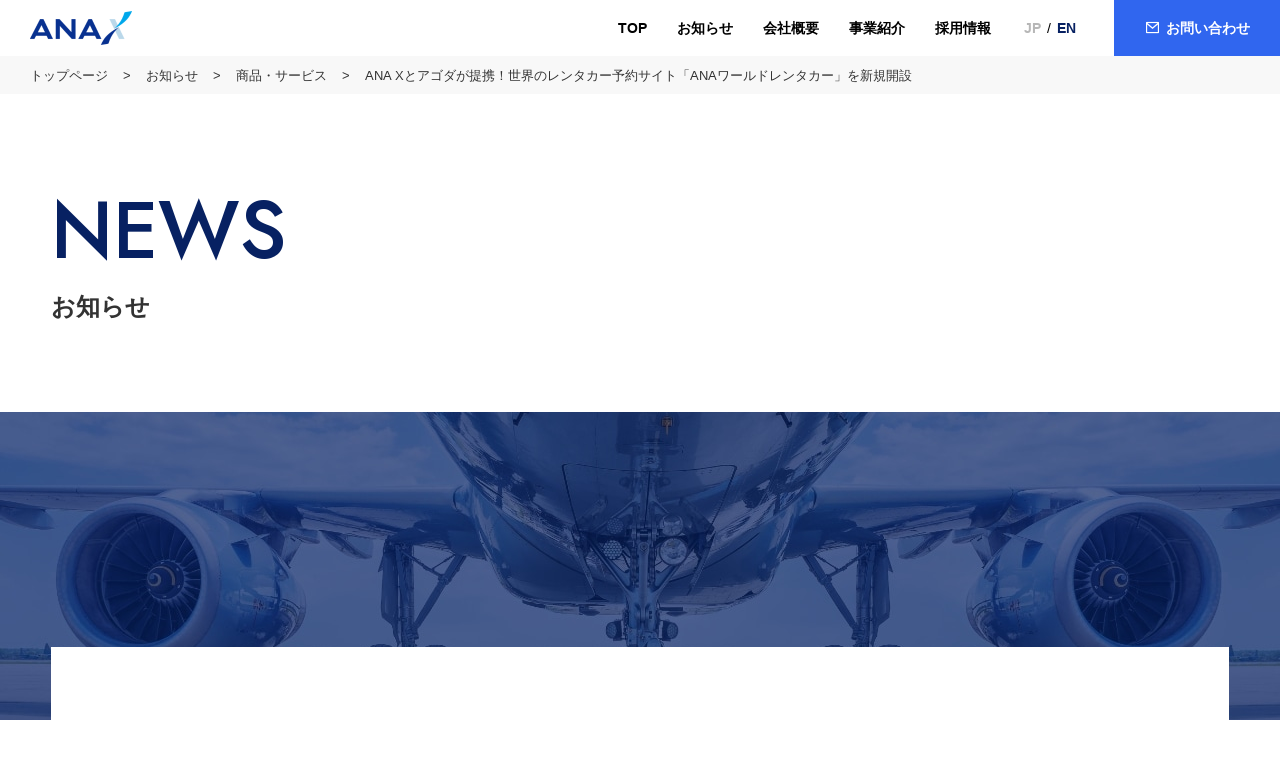

--- FILE ---
content_type: text/html; charset=UTF-8
request_url: https://www.ana-x.co.jp/news/service/2023-02-14/ana-x%E3%81%A8%E3%82%A2%E3%82%B4%E3%83%80%E3%81%8C%E6%8F%90%E6%90%BA%EF%BC%81%E4%B8%96%E7%95%8C%E3%81%AE%E3%83%AC%E3%83%B3%E3%82%BF%E3%82%AB%E3%83%BC%E4%BA%88%E7%B4%84%E3%82%B5%E3%82%A4%E3%83%88/
body_size: 41298
content:
<!DOCTYPE html>
<html class="no-js " lang="ja">

<head>
  <meta charset="UTF-8">
<meta name="viewport" content="width=device-width">
<meta content="IE=edge,chrome=1" http-equiv="X-UA-Compatible">
<meta name="format-detection" content="telephone=no">

<title>ANA Xとアゴダが提携！世界のレンタカー予約サイト「ANAワールドレンタカー」を新規開設 | 商品・サービス | お知らせ | ANA X株式会社</title>

  <meta name="keywords" content="旅行事業,ANAセールス,ANA sales,ANA X株式会社,ANAグループ,ワンダーアース,ダイナミックパッケージ,ANAマイレージクラブ,AMC,マーケティング,新規事業,提携,サービス,マイレージ,マイル">
  <meta name="description" content="【ANA公式】ANAマイレージクラブの企画・運営、新規事業開発を行うANA X株式会社の企業サイトです。国内外旅行商品の情報、企業情報、採用情報をご紹介いたします。">
  <meta name="robots" content="index,follow">
  <meta property="og:title" content="ANA X株式会社">
  <meta property="og:type" content="website">
  <meta property="og:url" content="https://www.ana-x.co.jp">
  <meta property="og:image" content="https://www.ana-x.co.jp/ogp.png">
  <meta property="og:site_name" content="ANA">
  <meta property="og:description" content="【ANA公式】ANAマイレージクラブの企画・運営、新規事業開発を行うANA X株式会社の企業サイトです。国内外旅行商品の情報、企業情報、採用情報をご紹介いたします。">
  <meta property="og:locale" content="ja">
  <meta name="twitter:card" content="summary">
  <meta name="twitter:site" content="@ANA_travel_info">
  <meta property="fb:app_id" content="989762894412580">
<link rel="shortcut icon" href="/favicon.ico">
<link rel="apple-touch-icon" href="/apple-touch-icon.png">
<link rel="icon" type="image/png" href="/android-chrome-256x256.png">
<link rel="stylesheet" href="/assets/common/css/common.min.css">
<meta name='robots' content='max-image-preview:large' />
<link rel='dns-prefetch' href='//www.ana-x.co.jp' />
<link rel="alternate" title="oEmbed (JSON)" type="application/json+oembed" href="https://www.ana-x.co.jp/wp-json/oembed/1.0/embed?url=https%3A%2F%2Fwww.ana-x.co.jp%2Fnews%2Fservice%2F2023-02-14%2Fana-x%25e3%2581%25a8%25e3%2582%25a2%25e3%2582%25b4%25e3%2583%2580%25e3%2581%258c%25e6%258f%2590%25e6%2590%25ba%25ef%25bc%2581%25e4%25b8%2596%25e7%2595%258c%25e3%2581%25ae%25e3%2583%25ac%25e3%2583%25b3%25e3%2582%25bf%25e3%2582%25ab%25e3%2583%25bc%25e4%25ba%2588%25e7%25b4%2584%25e3%2582%25b5%25e3%2582%25a4%25e3%2583%2588%2F" />
<link rel="alternate" title="oEmbed (XML)" type="text/xml+oembed" href="https://www.ana-x.co.jp/wp-json/oembed/1.0/embed?url=https%3A%2F%2Fwww.ana-x.co.jp%2Fnews%2Fservice%2F2023-02-14%2Fana-x%25e3%2581%25a8%25e3%2582%25a2%25e3%2582%25b4%25e3%2583%2580%25e3%2581%258c%25e6%258f%2590%25e6%2590%25ba%25ef%25bc%2581%25e4%25b8%2596%25e7%2595%258c%25e3%2581%25ae%25e3%2583%25ac%25e3%2583%25b3%25e3%2582%25bf%25e3%2582%25ab%25e3%2583%25bc%25e4%25ba%2588%25e7%25b4%2584%25e3%2582%25b5%25e3%2582%25a4%25e3%2583%2588%2F&#038;format=xml" />
<style id='wp-img-auto-sizes-contain-inline-css' type='text/css'>
img:is([sizes=auto i],[sizes^="auto," i]){contain-intrinsic-size:3000px 1500px}
/*# sourceURL=wp-img-auto-sizes-contain-inline-css */
</style>
<style id='wp-emoji-styles-inline-css' type='text/css'>

	img.wp-smiley, img.emoji {
		display: inline !important;
		border: none !important;
		box-shadow: none !important;
		height: 1em !important;
		width: 1em !important;
		margin: 0 0.07em !important;
		vertical-align: -0.1em !important;
		background: none !important;
		padding: 0 !important;
	}
/*# sourceURL=wp-emoji-styles-inline-css */
</style>
<style id='wp-block-library-inline-css' type='text/css'>
:root{--wp-block-synced-color:#7a00df;--wp-block-synced-color--rgb:122,0,223;--wp-bound-block-color:var(--wp-block-synced-color);--wp-editor-canvas-background:#ddd;--wp-admin-theme-color:#007cba;--wp-admin-theme-color--rgb:0,124,186;--wp-admin-theme-color-darker-10:#006ba1;--wp-admin-theme-color-darker-10--rgb:0,107,160.5;--wp-admin-theme-color-darker-20:#005a87;--wp-admin-theme-color-darker-20--rgb:0,90,135;--wp-admin-border-width-focus:2px}@media (min-resolution:192dpi){:root{--wp-admin-border-width-focus:1.5px}}.wp-element-button{cursor:pointer}:root .has-very-light-gray-background-color{background-color:#eee}:root .has-very-dark-gray-background-color{background-color:#313131}:root .has-very-light-gray-color{color:#eee}:root .has-very-dark-gray-color{color:#313131}:root .has-vivid-green-cyan-to-vivid-cyan-blue-gradient-background{background:linear-gradient(135deg,#00d084,#0693e3)}:root .has-purple-crush-gradient-background{background:linear-gradient(135deg,#34e2e4,#4721fb 50%,#ab1dfe)}:root .has-hazy-dawn-gradient-background{background:linear-gradient(135deg,#faaca8,#dad0ec)}:root .has-subdued-olive-gradient-background{background:linear-gradient(135deg,#fafae1,#67a671)}:root .has-atomic-cream-gradient-background{background:linear-gradient(135deg,#fdd79a,#004a59)}:root .has-nightshade-gradient-background{background:linear-gradient(135deg,#330968,#31cdcf)}:root .has-midnight-gradient-background{background:linear-gradient(135deg,#020381,#2874fc)}:root{--wp--preset--font-size--normal:16px;--wp--preset--font-size--huge:42px}.has-regular-font-size{font-size:1em}.has-larger-font-size{font-size:2.625em}.has-normal-font-size{font-size:var(--wp--preset--font-size--normal)}.has-huge-font-size{font-size:var(--wp--preset--font-size--huge)}.has-text-align-center{text-align:center}.has-text-align-left{text-align:left}.has-text-align-right{text-align:right}.has-fit-text{white-space:nowrap!important}#end-resizable-editor-section{display:none}.aligncenter{clear:both}.items-justified-left{justify-content:flex-start}.items-justified-center{justify-content:center}.items-justified-right{justify-content:flex-end}.items-justified-space-between{justify-content:space-between}.screen-reader-text{border:0;clip-path:inset(50%);height:1px;margin:-1px;overflow:hidden;padding:0;position:absolute;width:1px;word-wrap:normal!important}.screen-reader-text:focus{background-color:#ddd;clip-path:none;color:#444;display:block;font-size:1em;height:auto;left:5px;line-height:normal;padding:15px 23px 14px;text-decoration:none;top:5px;width:auto;z-index:100000}html :where(.has-border-color){border-style:solid}html :where([style*=border-top-color]){border-top-style:solid}html :where([style*=border-right-color]){border-right-style:solid}html :where([style*=border-bottom-color]){border-bottom-style:solid}html :where([style*=border-left-color]){border-left-style:solid}html :where([style*=border-width]){border-style:solid}html :where([style*=border-top-width]){border-top-style:solid}html :where([style*=border-right-width]){border-right-style:solid}html :where([style*=border-bottom-width]){border-bottom-style:solid}html :where([style*=border-left-width]){border-left-style:solid}html :where(img[class*=wp-image-]){height:auto;max-width:100%}:where(figure){margin:0 0 1em}html :where(.is-position-sticky){--wp-admin--admin-bar--position-offset:var(--wp-admin--admin-bar--height,0px)}@media screen and (max-width:600px){html :where(.is-position-sticky){--wp-admin--admin-bar--position-offset:0px}}

/*# sourceURL=wp-block-library-inline-css */
</style><style id='global-styles-inline-css' type='text/css'>
:root{--wp--preset--aspect-ratio--square: 1;--wp--preset--aspect-ratio--4-3: 4/3;--wp--preset--aspect-ratio--3-4: 3/4;--wp--preset--aspect-ratio--3-2: 3/2;--wp--preset--aspect-ratio--2-3: 2/3;--wp--preset--aspect-ratio--16-9: 16/9;--wp--preset--aspect-ratio--9-16: 9/16;--wp--preset--color--black: #000000;--wp--preset--color--cyan-bluish-gray: #abb8c3;--wp--preset--color--white: #ffffff;--wp--preset--color--pale-pink: #f78da7;--wp--preset--color--vivid-red: #cf2e2e;--wp--preset--color--luminous-vivid-orange: #ff6900;--wp--preset--color--luminous-vivid-amber: #fcb900;--wp--preset--color--light-green-cyan: #7bdcb5;--wp--preset--color--vivid-green-cyan: #00d084;--wp--preset--color--pale-cyan-blue: #8ed1fc;--wp--preset--color--vivid-cyan-blue: #0693e3;--wp--preset--color--vivid-purple: #9b51e0;--wp--preset--gradient--vivid-cyan-blue-to-vivid-purple: linear-gradient(135deg,rgb(6,147,227) 0%,rgb(155,81,224) 100%);--wp--preset--gradient--light-green-cyan-to-vivid-green-cyan: linear-gradient(135deg,rgb(122,220,180) 0%,rgb(0,208,130) 100%);--wp--preset--gradient--luminous-vivid-amber-to-luminous-vivid-orange: linear-gradient(135deg,rgb(252,185,0) 0%,rgb(255,105,0) 100%);--wp--preset--gradient--luminous-vivid-orange-to-vivid-red: linear-gradient(135deg,rgb(255,105,0) 0%,rgb(207,46,46) 100%);--wp--preset--gradient--very-light-gray-to-cyan-bluish-gray: linear-gradient(135deg,rgb(238,238,238) 0%,rgb(169,184,195) 100%);--wp--preset--gradient--cool-to-warm-spectrum: linear-gradient(135deg,rgb(74,234,220) 0%,rgb(151,120,209) 20%,rgb(207,42,186) 40%,rgb(238,44,130) 60%,rgb(251,105,98) 80%,rgb(254,248,76) 100%);--wp--preset--gradient--blush-light-purple: linear-gradient(135deg,rgb(255,206,236) 0%,rgb(152,150,240) 100%);--wp--preset--gradient--blush-bordeaux: linear-gradient(135deg,rgb(254,205,165) 0%,rgb(254,45,45) 50%,rgb(107,0,62) 100%);--wp--preset--gradient--luminous-dusk: linear-gradient(135deg,rgb(255,203,112) 0%,rgb(199,81,192) 50%,rgb(65,88,208) 100%);--wp--preset--gradient--pale-ocean: linear-gradient(135deg,rgb(255,245,203) 0%,rgb(182,227,212) 50%,rgb(51,167,181) 100%);--wp--preset--gradient--electric-grass: linear-gradient(135deg,rgb(202,248,128) 0%,rgb(113,206,126) 100%);--wp--preset--gradient--midnight: linear-gradient(135deg,rgb(2,3,129) 0%,rgb(40,116,252) 100%);--wp--preset--font-size--small: 13px;--wp--preset--font-size--medium: 20px;--wp--preset--font-size--large: 36px;--wp--preset--font-size--x-large: 42px;--wp--preset--spacing--20: 0.44rem;--wp--preset--spacing--30: 0.67rem;--wp--preset--spacing--40: 1rem;--wp--preset--spacing--50: 1.5rem;--wp--preset--spacing--60: 2.25rem;--wp--preset--spacing--70: 3.38rem;--wp--preset--spacing--80: 5.06rem;--wp--preset--shadow--natural: 6px 6px 9px rgba(0, 0, 0, 0.2);--wp--preset--shadow--deep: 12px 12px 50px rgba(0, 0, 0, 0.4);--wp--preset--shadow--sharp: 6px 6px 0px rgba(0, 0, 0, 0.2);--wp--preset--shadow--outlined: 6px 6px 0px -3px rgb(255, 255, 255), 6px 6px rgb(0, 0, 0);--wp--preset--shadow--crisp: 6px 6px 0px rgb(0, 0, 0);}:where(.is-layout-flex){gap: 0.5em;}:where(.is-layout-grid){gap: 0.5em;}body .is-layout-flex{display: flex;}.is-layout-flex{flex-wrap: wrap;align-items: center;}.is-layout-flex > :is(*, div){margin: 0;}body .is-layout-grid{display: grid;}.is-layout-grid > :is(*, div){margin: 0;}:where(.wp-block-columns.is-layout-flex){gap: 2em;}:where(.wp-block-columns.is-layout-grid){gap: 2em;}:where(.wp-block-post-template.is-layout-flex){gap: 1.25em;}:where(.wp-block-post-template.is-layout-grid){gap: 1.25em;}.has-black-color{color: var(--wp--preset--color--black) !important;}.has-cyan-bluish-gray-color{color: var(--wp--preset--color--cyan-bluish-gray) !important;}.has-white-color{color: var(--wp--preset--color--white) !important;}.has-pale-pink-color{color: var(--wp--preset--color--pale-pink) !important;}.has-vivid-red-color{color: var(--wp--preset--color--vivid-red) !important;}.has-luminous-vivid-orange-color{color: var(--wp--preset--color--luminous-vivid-orange) !important;}.has-luminous-vivid-amber-color{color: var(--wp--preset--color--luminous-vivid-amber) !important;}.has-light-green-cyan-color{color: var(--wp--preset--color--light-green-cyan) !important;}.has-vivid-green-cyan-color{color: var(--wp--preset--color--vivid-green-cyan) !important;}.has-pale-cyan-blue-color{color: var(--wp--preset--color--pale-cyan-blue) !important;}.has-vivid-cyan-blue-color{color: var(--wp--preset--color--vivid-cyan-blue) !important;}.has-vivid-purple-color{color: var(--wp--preset--color--vivid-purple) !important;}.has-black-background-color{background-color: var(--wp--preset--color--black) !important;}.has-cyan-bluish-gray-background-color{background-color: var(--wp--preset--color--cyan-bluish-gray) !important;}.has-white-background-color{background-color: var(--wp--preset--color--white) !important;}.has-pale-pink-background-color{background-color: var(--wp--preset--color--pale-pink) !important;}.has-vivid-red-background-color{background-color: var(--wp--preset--color--vivid-red) !important;}.has-luminous-vivid-orange-background-color{background-color: var(--wp--preset--color--luminous-vivid-orange) !important;}.has-luminous-vivid-amber-background-color{background-color: var(--wp--preset--color--luminous-vivid-amber) !important;}.has-light-green-cyan-background-color{background-color: var(--wp--preset--color--light-green-cyan) !important;}.has-vivid-green-cyan-background-color{background-color: var(--wp--preset--color--vivid-green-cyan) !important;}.has-pale-cyan-blue-background-color{background-color: var(--wp--preset--color--pale-cyan-blue) !important;}.has-vivid-cyan-blue-background-color{background-color: var(--wp--preset--color--vivid-cyan-blue) !important;}.has-vivid-purple-background-color{background-color: var(--wp--preset--color--vivid-purple) !important;}.has-black-border-color{border-color: var(--wp--preset--color--black) !important;}.has-cyan-bluish-gray-border-color{border-color: var(--wp--preset--color--cyan-bluish-gray) !important;}.has-white-border-color{border-color: var(--wp--preset--color--white) !important;}.has-pale-pink-border-color{border-color: var(--wp--preset--color--pale-pink) !important;}.has-vivid-red-border-color{border-color: var(--wp--preset--color--vivid-red) !important;}.has-luminous-vivid-orange-border-color{border-color: var(--wp--preset--color--luminous-vivid-orange) !important;}.has-luminous-vivid-amber-border-color{border-color: var(--wp--preset--color--luminous-vivid-amber) !important;}.has-light-green-cyan-border-color{border-color: var(--wp--preset--color--light-green-cyan) !important;}.has-vivid-green-cyan-border-color{border-color: var(--wp--preset--color--vivid-green-cyan) !important;}.has-pale-cyan-blue-border-color{border-color: var(--wp--preset--color--pale-cyan-blue) !important;}.has-vivid-cyan-blue-border-color{border-color: var(--wp--preset--color--vivid-cyan-blue) !important;}.has-vivid-purple-border-color{border-color: var(--wp--preset--color--vivid-purple) !important;}.has-vivid-cyan-blue-to-vivid-purple-gradient-background{background: var(--wp--preset--gradient--vivid-cyan-blue-to-vivid-purple) !important;}.has-light-green-cyan-to-vivid-green-cyan-gradient-background{background: var(--wp--preset--gradient--light-green-cyan-to-vivid-green-cyan) !important;}.has-luminous-vivid-amber-to-luminous-vivid-orange-gradient-background{background: var(--wp--preset--gradient--luminous-vivid-amber-to-luminous-vivid-orange) !important;}.has-luminous-vivid-orange-to-vivid-red-gradient-background{background: var(--wp--preset--gradient--luminous-vivid-orange-to-vivid-red) !important;}.has-very-light-gray-to-cyan-bluish-gray-gradient-background{background: var(--wp--preset--gradient--very-light-gray-to-cyan-bluish-gray) !important;}.has-cool-to-warm-spectrum-gradient-background{background: var(--wp--preset--gradient--cool-to-warm-spectrum) !important;}.has-blush-light-purple-gradient-background{background: var(--wp--preset--gradient--blush-light-purple) !important;}.has-blush-bordeaux-gradient-background{background: var(--wp--preset--gradient--blush-bordeaux) !important;}.has-luminous-dusk-gradient-background{background: var(--wp--preset--gradient--luminous-dusk) !important;}.has-pale-ocean-gradient-background{background: var(--wp--preset--gradient--pale-ocean) !important;}.has-electric-grass-gradient-background{background: var(--wp--preset--gradient--electric-grass) !important;}.has-midnight-gradient-background{background: var(--wp--preset--gradient--midnight) !important;}.has-small-font-size{font-size: var(--wp--preset--font-size--small) !important;}.has-medium-font-size{font-size: var(--wp--preset--font-size--medium) !important;}.has-large-font-size{font-size: var(--wp--preset--font-size--large) !important;}.has-x-large-font-size{font-size: var(--wp--preset--font-size--x-large) !important;}
/*# sourceURL=global-styles-inline-css */
</style>

<style id='classic-theme-styles-inline-css' type='text/css'>
/*! This file is auto-generated */
.wp-block-button__link{color:#fff;background-color:#32373c;border-radius:9999px;box-shadow:none;text-decoration:none;padding:calc(.667em + 2px) calc(1.333em + 2px);font-size:1.125em}.wp-block-file__button{background:#32373c;color:#fff;text-decoration:none}
/*# sourceURL=/wp-includes/css/classic-themes.min.css */
</style>
<link rel='stylesheet' id='bogo-css' href='https://www.ana-x.co.jp/wp/wp-content/plugins/bogo/includes/css/style.css?ver=3.9.1' type='text/css' media='all' />
<script type="text/javascript" id="qubely_local_script-js-extra">
/* <![CDATA[ */
var qubely_urls = {"plugin":"https://www.ana-x.co.jp/wp/wp-content/plugins/qubely/","ajax":"https://www.ana-x.co.jp/wp/wp-admin/admin-ajax.php","nonce":"e9c1da5fed","actual_url":".ana-x.co.jp/wp"};
//# sourceURL=qubely_local_script-js-extra
/* ]]> */
</script>
<script type="text/javascript" id="qubely_container_width-js-extra">
/* <![CDATA[ */
var qubely_container_width = {"sm":"540","md":"720","lg":"960","xl":"1140"};
//# sourceURL=qubely_container_width-js-extra
/* ]]> */
</script>
<link rel="https://api.w.org/" href="https://www.ana-x.co.jp/wp-json/" /><link rel="alternate" title="JSON" type="application/json" href="https://www.ana-x.co.jp/wp-json/wp/v2/posts/1653" /><link rel="EditURI" type="application/rsd+xml" title="RSD" href="https://www.ana-x.co.jp/wp/xmlrpc.php?rsd" />
<meta name="generator" content="WordPress 6.9" />
<link rel="canonical" href="https://www.ana-x.co.jp/news/service/2023-02-14/ana-x%e3%81%a8%e3%82%a2%e3%82%b4%e3%83%80%e3%81%8c%e6%8f%90%e6%90%ba%ef%bc%81%e4%b8%96%e7%95%8c%e3%81%ae%e3%83%ac%e3%83%b3%e3%82%bf%e3%82%ab%e3%83%bc%e4%ba%88%e7%b4%84%e3%82%b5%e3%82%a4%e3%83%88/" />
<link rel='shortlink' href='https://www.ana-x.co.jp/?p=1653' />
<style type="text/css"></style>		<style type="text/css" id="wp-custom-css">
			@media screen and (max-width: 600px) {
	#wpadminbar {
		position: fixed !important;
	}
}

#wpadminbar {
	top: unset;
	bottom: 0;
}

html {
	margin-top: 0 !important;
}




body > img {
    display: none;
}

.c-checbox .mwform-checkbox-field-text,
.c-radio .mwform-radio-field-text {
    display:inline-block;
    padding-left:0.5em;
    color:#333;
    line-height:1.5;
    vertical-align:middle
  }

.c-checkbox [type=checkbox]+span,
.c-radio [type=radio]+span {
	font-size: 1.5rem;
	line-height:1.5;
	padding-left: 1.75em;
}

.c-radio [type=radio]+span:after,
.c-radio [type=radio]+span:before {
width: 1.25em;
 height: 1.25em;
top: 2px
}

.c-checkbox [type=checkbox]:not(:checked)+span:after,
.c-checkbox [type=checkbox]:checked+span:after{
    width:1.25em;
    height: 1.25em;
}
.c-checkbox [type=checkbox]:checked+span:before {
	   width: 0.4em;
    height: 0.65em;
}

.mwform-radio-field.vertical-item {
padding: 5px 0;
}

.mw_wp_form .submit {
	padding: 1rem 5rem 1rem 3rem;
	background: none;
	appearance: none;
	border: none;
	color: #fff;
	cursor: pointer;
	font-weight: 700;
	padding-right: 5rem;
	line-height: 1.4;
}

.mw_wp_form .back {
	background: none;
	border: 1px solid #c5c5c5;
	padding: 0.9rem 3rem;
	cursor: pointer;
	transition: opacity .3s ;
	font-size: 1.5rem;
	line-height: 1.4;
	margin-right: 1.5rem
}

.mw_wp_form .back:hover,
.mw_wp_form .back:focus {
	opacity: 0.7;
}

.mw_wp_form .c-button._grad-arr {
	padding: 0;
}

.mw_wp_form_confirm .c-select:after,
.mw_wp_form_confirm .hide-confirm {
	display: none;
}

.form-buttons {
	display: flex;
	justify-content:center;
	align-items: center;
}

@media only print,screen and (min-width: 768px){
.c-radio [type=radio]+span {
	font-size: 1.6rem
}
	
.c-radio [type=radio]+span:after,
.c-radio [type=radio]+span:before {
	top: 0;
}
	
.mw_wp_form .submit {
		padding: 1.6rem 5rem 1.6rem 3rem;
	}
	
	.mw_wp_form .back {
			padding: 1.5rem 3rem;
	}
	
}		</style>
		</head>

<body class="wp-singular post-template-default single single-post postid-1653 single-format-standard wp-theme-ana-x ja qubely qubely-frontend">
  
  <!-- Google tag (gtag.js) -->
  <script async src="https://www.googletagmanager.com/gtag/js?id=G-N7HNWXMV68"></script>
  <script>
    window.dataLayer = window.dataLayer || [];
    function gtag(){dataLayer.push(arguments);}
    gtag("js", new Date());
    gtag("config", "G-N7HNWXMV68");
  </script>
      <header class="l-header p-header">
    <div class="p-header__inner">
      <div class="l-container">
        <div class="p-header__contents">
          <div class="p-header__logo">
                          <div class="p-header__logo-mark"><a href="/"><img class="logo" src="/assets/common/images/logo.png" alt="ANA X株式会社"></a></div>
                      </div>
          <div class="js-header_toggle-target p-header__nav" id="header-global" data-responsive="{pc: true, tb: false, sp: false}">
            <div class="js-dummy-focus"></div>
            <div class="p-header__nav-inner">
              <div class="p-header__global-nav">
                <div class="p-header__global">
                  <nav class="p-header__global-nav-inner p-header__global-inner" aria-label="グローバルナビゲーション">
                    <ul class="p-header__global-items js-gnav">
                      <li class="p-header__global-item">
                        <div class="p-header__global-title"><a class="p-header__global-link is-index" href="/"><span class="en">HOME</span><span class="ja _sp">ホーム</span><span class="ja _pc">TOP</span></a></div>
                      </li>
                      <li class="p-header__global-item">
                        <div class="p-header__global-title"><a class="p-header__global-link is-news" href="/news/"><span class="en">NEWS</span><span class="ja">お知らせ</span></a></div>
                      </li>
                      <li class="p-header__global-item">
                        <div class="p-header__global-title"><a class="p-header__global-link is-company" href="/company/"><span class="en">COMPANY PROFILE</span><span class="ja">会社概要</span></a></div>
                        <div class="p-header__global-nav-child">
                          <div class="p-header__global-nav-child-inner l-container">
                            <div class="p-header__global-nav-body">
                              <ul class="p-header__global-child-items">
                                <li class="p-header__global-child-item">
                                  <div class="p-header__global-child-title"><a class="p-header__global-child-link" href="/company/"><span>会社情報</span></a></div>
                                </li>
                                <li class="p-header__global-child-item">
                                  <div class="p-header__global-child-title"><a class="p-header__global-child-link" href="/company/message/"><span>トップメッセージ</span></a></div>
                                </li>
                                <li class="p-header__global-child-item">
                                  <div class="p-header__global-child-title"><a class="p-header__global-child-link" href="/company/philosophy/"><span>経営理念</span></a></div>
                                </li>
                                <li class="p-header__global-child-item">
                                  <div class="p-header__global-child-title"><a class="p-header__global-child-link" href="/company/officer/"><span>役員一覧</span></a></div>
                                </li>
                                <li class="p-header__global-child-item">
                                  <div class="p-header__global-child-title"><a class="p-header__global-child-link" href="/company/electron/"><span>電子公告</span></a></div>
                                </li>
                              </ul>
                            </div>
                          </div>
                        </div>
                      </li>
                      <li class="p-header__global-item">
                        <div class="p-header__global-title"><a class="p-header__global-link is-about" href="/about/"><span class="en">OUR BUSINESS</span><span class="ja">事業紹介</span></a></div>
                      </li>
                      <li class="p-header__global-item">
                        <div class="p-header__global-title"><a class="p-header__global-link is-employment" href="/employment/"><span class="en">RECRUITMENT INFORMATION</span><span class="ja">採用情報</span></a></div>
                      </li>
                      <li class="p-header__global-item _language">
                        <ul class="p-header__global-language"><li class="p-header__global-language-item"><span class="bogo-language-name"><span class="p-header__global-language-link"><span>JP</span></span></span></li>
<li class="p-header__global-language-item"><span class="bogo-language-name"><a rel="alternate" hreflang="en-US" href="/en" title="英語" class="p-header__global-language-link" aria-current="page"><span>EN</span></a></span></li>
</ul>
                      </li>
                      <li class="p-header__global-item _contact">
                        <div class="p-header__global-title _contact-pc"><a class="p-header__global-link-contact" href="/contact/"><span class="ja">お問い合わせ</span></a></div>
                        <div class="p-header__global-title _contact-sp">
                          <div class="p-header__global-link"><span class="en">CONTACT</span><span class="ja">お問い合わせ</span></div><a class="p-header__global-link-contact" href="/contact/"><span>お問い合わせ</span></a>
                        </div>
                      </li>
                    </ul>
                  </nav>
                </div>
              </div>
            </div>
          </div>
        </div>
        <div class="p-header__sp">
          <div class="p-header__sp-gloval-toggle">
            <button class="p-header__sp-toggle-btn _glovalmenu js-header_toggle-open" aria-expanded="false" aria-controls="header-global"><span class="line"><span></span><span></span><span></span></span><span class="txt"><span class="open u-sr-only">MENU</span><span class="close u-sr-only">CLOSE</span></span></button>
          </div>
        </div>
      </div>
    </div>
    <div class="p-header__overlay"></div>
  </header>
      <main class="l-main">
      
<div class="p-breadcrumb">
  <div class="l-container">
    <nav class="p-breadcrumb__nav" aria-label="階層表示">
      <div class="p-breadcrumb__inner">
        <ol>
          <li><a href="https://www.ana-x.co.jp">トップページ</a></li><li><a href="https://www.ana-x.co.jp/news/">お知らせ</a></li><li><a href="https://www.ana-x.co.jp/news/category/service/">商品・サービス</a></li><li aria-current="page">ANA Xとアゴダが提携！世界のレンタカー予約サイト「ANAワールドレンタカー」を新規開設</li>        </ol>
      </div>
    </nav>
  </div>
</div>      <div class="l-main__header">
        <div class="l-container">
          <div class="p-main-header">
            <div class="p-main-header__title">
              <h1 class="c-headding"><span class="en">NEWS</span><span class="ja">お知らせ</span></h1>
            </div>
          </div>
        </div>
      </div>
      <div class="l-main__body">
        <div class="l-container">
          <section class="l-section _full p-full-section">
            <div class="p-full-section__header">
              <div class="p-full-section__image" style="background-image:url(/assets/images/news/bg.jpg);"></div>
              <div class="p-full-section__image-sp" style="background-image:url(/assets/images/news/bg_sp.jpg);"></div>
            </div>
            <div class="p-full-section__body">
                                              <div class="c-news">
                  <div class="c-news__info">
                    <div class="c-news__date">
                      <time datetime="2023-02-14">2023.02.14</time>
                    </div>
                    <div class="c-news__tags"><span class="c-tag">商品・サービス</span></div>
                  </div>
                                      <a class="c-news__link" href="https://www.anahd.co.jp/group/pr/202302/20230214-5.html?_gl=1*1pb9zl8*_ga*MTU1MjgyMjUyMC4xNjY2ODI5OTEy*_ga_32F297W9WL*MTY3NjM1ODk1Mi4yNi4wLjE2NzYzNTg5NTIuMC4wLjA." target="_blank" rel="noopener noreferrer">
                      <h2 class="c-news__title">ANA Xとアゴダが提携！世界のレンタカー予約サイト「ANAワールドレンタカー」を新規開設</h2>
                      <svg class="c-icon _sprite" role="img">
                        <title>別ウィンドウで開く</title>
                        <use xlink:href="/assets/common/images/sprite.svg#icon-blank"></use>
                      </svg>
                    </a>
                                    <div class="u-divider-1"></div>
                  <div class="c-news__content">
                                      </div>
                </div>
                                <nav class="p-paging">
                  <div class="p-paging__inner">
                                          <p class="p-paging__prev"><a class="p-paging__link" href="https://www.ana-x.co.jp/news/other/2023-02-14/ana%e3%83%88%e3%83%a9%e3%83%99%e3%83%a9%e3%83%bc%e3%82%ba-%e3%82%aa%e3%83%b3%e3%83%a9%e3%82%a4%e3%83%b3%e3%83%84%e3%82%a2%e3%83%bc%e3%80%8c%e3%83%a9%e3%83%b3%e3%83%81%e3%82%bf%e3%82%a4%e3%83%a0-de/" rel="prev"><span><span class="c-icon _arrow1-l" aria-hidden="true"></span><span class="text">前の記事</span></span></a></p>
                                        <ul class="p-paging__pages">
                      <li class="p-paging__page"><a class="p-paging__link _back" href="/news/"><span>お知らせTOP</span></a></li>
                    </ul>
                                          <p class="p-paging__next"><a class="p-paging__link" href="https://www.ana-x.co.jp/news/service/2023-02-20/ana-pocket%e3%80%80%e5%be%92%e6%ad%a9%e3%82%84%e8%87%aa%e8%bb%a2%e8%bb%8a%e3%81%ae%e7%a7%bb%e5%8b%95%e3%81%a7%e3%83%9c%e3%83%bc%e3%83%8a%e3%82%b9%e3%82%a8%e3%82%b3%e3%83%9d%e3%82%a4%e3%83%b3%e3%83%88/" rel="next"><span><span class="text">次の記事</span><span class="c-icon _arrow1-r" aria-hidden="true"></span> </span></a></p>
                                      </div>
                </nav>
                          </div>
          </section>
        </div>
      </div>
    </main>
      <footer class="l-footer p-footer">
    <div class="p-footer__contents">
      <div class="l-container">
        <div class="p-footer__contents-inner">
          <div class="c-pagetop"><a class="c-pagetop__btn js-anchor" href="#" lang="en"><span class="text">PAGE TOP</span></a></div>
          <div class="p-footer__sitemap">
            <div class="p-footer__sitemap-col">
              <p class="p-footer__sitemap-title"><a class="p-footer__sitemap-link" href="/"><span>ホーム</span></a></p>
              <p class="p-footer__sitemap-title"><a class="p-footer__sitemap-link" href="/company/"><span>会社概要</span></a></p>
              <ul class="p-footer__sitemap-items">
                <li class="p-footer__sitemap-item"><a class="p-footer__sitemap-link" href="/company/"><span>会社情報</span></a></li>
                <li class="p-footer__sitemap-item"><a class="p-footer__sitemap-link" href="/company/message/"><span>トップメッセージ</span></a></li>
                <li class="p-footer__sitemap-item"><a class="p-footer__sitemap-link" href="/company/philosophy/"><span>経営理念</span></a></li>
                <li class="p-footer__sitemap-item"><a class="p-footer__sitemap-link" href="/company/officer/"><span>役員一覧</span></a></li>
                <li class="p-footer__sitemap-item"><a class="p-footer__sitemap-link" href="/company/electron/"><span>電子公告</span></a></li>
              </ul>
            </div>
            <div class="p-footer__sitemap-col">
              <p class="p-footer__sitemap-title"><a class="p-footer__sitemap-link" href="/about/"><span>事業紹介</span></a></p>
              <p class="p-footer__sitemap-title"><a class="p-footer__sitemap-link" href="/news/"><span>お知らせ</span></a></p>
            </div>
            <div class="p-footer__sitemap-col">
              <p class="p-footer__sitemap-title"><a class="p-footer__sitemap-link" href="/employment"/><span>採用情報</span></a></p>
              <p class="p-footer__sitemap-title"><a class="p-footer__sitemap-link" href="/contact/"><span>お問い合わせ</span></a></p>
            </div>
          </div>
          <div class="p-footer__links">
            <ul class="p-footer__links-items">
              <li class="p-footer__links-item"><a class="p-footer__links-link" href="https://www.ana.co.jp/group/" target="_blank"><span>ANAグループ企業情報
                    <svg class="c-icon _sprite u-ml-5" role="img">
                      <title>別ウィンドウで開く</title>
                      <use xlink:href="/assets/common/images/sprite.svg#icon-blank"></use>
                    </svg></span></a></li>
              <li class="p-footer__links-item"><a class="p-footer__links-link" href="https://www.ana.co.jp/ja/jp/amc/" target="_blank"><span>ANAマイレージクラブ
                    <svg class="c-icon _sprite u-ml-5" role="img">
                      <title>別ウィンドウで開く</title>
                      <use xlink:href="/assets/common/images/sprite.svg#icon-blank"></use>
                    </svg></span></a></li>
              <li class="p-footer__links-item"><a class="p-footer__links-link" href="https://www.ana.co.jp/ja/jp/share/ana-x/privacy/" target="_blank"><span>プライバシーポリシー
                    <svg class="c-icon _sprite u-ml-5" role="img">
                      <title>別ウィンドウで開く</title>
                      <use xlink:href="/assets/common/images/sprite.svg#icon-blank"></use>
                    </svg></span></a></li>
              <li class="p-footer__links-item"><a class="p-footer__links-link" href="/antisocial_policy/"><span>反社会的勢力に対する基本方針</span></a></li>
            </ul>
            <ul class="p-footer__links-items u-mt-10">
              <li class="p-footer__links-item"><a class="p-footer__links-link" href="https://www.ana.co.jp/group/csr/supply_chain_management/pdf/supplier_2206.pdf" target="_blank"><span>ANAグループサプライヤー行動指針 
                    <svg class="c-icon _sprite u-ml-5" role="img">
                      <title>PDFを別ウィンドウで開く</title> 
                      <use xlink:href="/assets/common/images/sprite.svg#icon-pdf"></use>
                    </svg></span></a></li>
              <li class="p-footer__links-item"><a class="p-footer__links-link" href="https://www.ana.co.jp/group/csr/basic_approach/pdf/responsible_guideline_jpn.pdf" target="_blank"><span>社会への責任ガイドライン 
                    <svg class="c-icon _sprite u-ml-5" role="img">
                      <title>PDFを別ウィンドウで開く</title> 
                      <use xlink:href="/assets/common/images/sprite.svg#icon-pdf"></use>
                    </svg></span></a></li>
            </ul>
          </div>
          <div class="p-footer__logo"><a href="https://www.ana.co.jp/" target="_blank"><img class="logo" src="/assets/common/images/logo_ana.svg" alt="ANA Inspiration of JAPAN"></a></div>
        </div>
      </div>
    </div>
    <div class="p-footer__copyright">
      <div class="l-container">
        <p lang="en">Copyright © ANA X</p>
      </div>
    </div>
  </footer>
  <script src="/assets/common/js/jquery-3.5.0.min.js" defer></script>
<script src="/assets/common/js/plugins.js" defer></script>
<script src="/assets/common/js/common.js" defer></script>
<script src="https://yubinbango.github.io/yubinbango/yubinbango.js" charset="UTF-8"></script>
<!--▼SiteCatalyst----------------------------------------------------------------------->
<!-- SiteCatalyst code version: H.2.
Copyright 1997-2005 Omniture, Inc. More info available at http://www.omniture.com -->
<script language="JavaScript">
  <!--
  SiteCatalystReportSuites = "OTHER";
  SiteCatalystCharSet = "UTF-8";
  //
  -->
</script>
<script type="text/javascript" src="/js/SiteCatalystFilePath.js"></script>
<script language="JavaScript">
  <!--
  document.write("<script type='text/javascript' src='" + strSCodePath + "'></script>");
  document.write("<script type='text/javascript' src='" + strSCodeToPaste + "'></script>");
  //
  -->
</script>
<script language="JavaScript">
  <!--
  if (navigator.appVersion.indexOf('MSIE') >= 0) document.write(unescape('%3C') + '\!-' + '-')
  //
  -->
</script>
<!--/DO NOT REMOVE/-->
<!-- End SiteCatalyst code version: H.2. -->
<!--▲SiteCatalyst----------------------------------------------------------------------->
<script type="speculationrules">
{"prefetch":[{"source":"document","where":{"and":[{"href_matches":"/*"},{"not":{"href_matches":["/wp/wp-*.php","/wp/wp-admin/*","/wp/wp-content/uploads/*","/wp/wp-content/*","/wp/wp-content/plugins/*","/wp/wp-content/themes/ana-x/*","/*\\?(.+)"]}},{"not":{"selector_matches":"a[rel~=\"nofollow\"]"}},{"not":{"selector_matches":".no-prefetch, .no-prefetch a"}}]},"eagerness":"conservative"}]}
</script>
<script id="wp-emoji-settings" type="application/json">
{"baseUrl":"https://s.w.org/images/core/emoji/17.0.2/72x72/","ext":".png","svgUrl":"https://s.w.org/images/core/emoji/17.0.2/svg/","svgExt":".svg","source":{"concatemoji":"https://www.ana-x.co.jp/wp/wp-includes/js/wp-emoji-release.min.js?ver=6.9"}}
</script>
<script type="module">
/* <![CDATA[ */
/*! This file is auto-generated */
const a=JSON.parse(document.getElementById("wp-emoji-settings").textContent),o=(window._wpemojiSettings=a,"wpEmojiSettingsSupports"),s=["flag","emoji"];function i(e){try{var t={supportTests:e,timestamp:(new Date).valueOf()};sessionStorage.setItem(o,JSON.stringify(t))}catch(e){}}function c(e,t,n){e.clearRect(0,0,e.canvas.width,e.canvas.height),e.fillText(t,0,0);t=new Uint32Array(e.getImageData(0,0,e.canvas.width,e.canvas.height).data);e.clearRect(0,0,e.canvas.width,e.canvas.height),e.fillText(n,0,0);const a=new Uint32Array(e.getImageData(0,0,e.canvas.width,e.canvas.height).data);return t.every((e,t)=>e===a[t])}function p(e,t){e.clearRect(0,0,e.canvas.width,e.canvas.height),e.fillText(t,0,0);var n=e.getImageData(16,16,1,1);for(let e=0;e<n.data.length;e++)if(0!==n.data[e])return!1;return!0}function u(e,t,n,a){switch(t){case"flag":return n(e,"\ud83c\udff3\ufe0f\u200d\u26a7\ufe0f","\ud83c\udff3\ufe0f\u200b\u26a7\ufe0f")?!1:!n(e,"\ud83c\udde8\ud83c\uddf6","\ud83c\udde8\u200b\ud83c\uddf6")&&!n(e,"\ud83c\udff4\udb40\udc67\udb40\udc62\udb40\udc65\udb40\udc6e\udb40\udc67\udb40\udc7f","\ud83c\udff4\u200b\udb40\udc67\u200b\udb40\udc62\u200b\udb40\udc65\u200b\udb40\udc6e\u200b\udb40\udc67\u200b\udb40\udc7f");case"emoji":return!a(e,"\ud83e\u1fac8")}return!1}function f(e,t,n,a){let r;const o=(r="undefined"!=typeof WorkerGlobalScope&&self instanceof WorkerGlobalScope?new OffscreenCanvas(300,150):document.createElement("canvas")).getContext("2d",{willReadFrequently:!0}),s=(o.textBaseline="top",o.font="600 32px Arial",{});return e.forEach(e=>{s[e]=t(o,e,n,a)}),s}function r(e){var t=document.createElement("script");t.src=e,t.defer=!0,document.head.appendChild(t)}a.supports={everything:!0,everythingExceptFlag:!0},new Promise(t=>{let n=function(){try{var e=JSON.parse(sessionStorage.getItem(o));if("object"==typeof e&&"number"==typeof e.timestamp&&(new Date).valueOf()<e.timestamp+604800&&"object"==typeof e.supportTests)return e.supportTests}catch(e){}return null}();if(!n){if("undefined"!=typeof Worker&&"undefined"!=typeof OffscreenCanvas&&"undefined"!=typeof URL&&URL.createObjectURL&&"undefined"!=typeof Blob)try{var e="postMessage("+f.toString()+"("+[JSON.stringify(s),u.toString(),c.toString(),p.toString()].join(",")+"));",a=new Blob([e],{type:"text/javascript"});const r=new Worker(URL.createObjectURL(a),{name:"wpTestEmojiSupports"});return void(r.onmessage=e=>{i(n=e.data),r.terminate(),t(n)})}catch(e){}i(n=f(s,u,c,p))}t(n)}).then(e=>{for(const n in e)a.supports[n]=e[n],a.supports.everything=a.supports.everything&&a.supports[n],"flag"!==n&&(a.supports.everythingExceptFlag=a.supports.everythingExceptFlag&&a.supports[n]);var t;a.supports.everythingExceptFlag=a.supports.everythingExceptFlag&&!a.supports.flag,a.supports.everything||((t=a.source||{}).concatemoji?r(t.concatemoji):t.wpemoji&&t.twemoji&&(r(t.twemoji),r(t.wpemoji)))});
//# sourceURL=https://www.ana-x.co.jp/wp/wp-includes/js/wp-emoji-loader.min.js
/* ]]> */
</script>
</body>

</html>


--- FILE ---
content_type: text/css
request_url: https://www.ana-x.co.jp/assets/common/css/common.min.css
body_size: 289072
content:
@charset "utf-8";@import url("https://fonts.googleapis.com/css2?family=Jost:wght@400;500&display=swap");html{line-height:1.15;-webkit-text-size-adjust:100%}body{margin:0}main{display:block}h1{margin:.67em 0;font-size:2em}hr{-webkit-box-sizing:content-box;box-sizing:content-box;height:0;overflow:visible}pre{font-size:1em;font-family:monospace,monospace}a{background-color:transparent}abbr[title]{text-decoration:underline;-webkit-text-decoration:underline dotted;text-decoration:underline dotted;border-bottom:none}b,strong{font-weight:bolder}code,kbd,samp{font-size:1em;font-family:monospace,monospace}small{font-size:80%}sub,sup{position:relative;font-size:75%;line-height:0;vertical-align:baseline}sub{bottom:-.25em}sup{top:-.5em}img{border-style:none}button,input,optgroup,select,textarea{margin:0;font-size:100%;font-family:inherit;line-height:1.15}button,input{overflow:visible}button,select{text-transform:none}[type=button],[type=reset],[type=submit],button{-webkit-appearance:button}[type=button]::-moz-focus-inner,[type=reset]::-moz-focus-inner,[type=submit]::-moz-focus-inner,button::-moz-focus-inner{padding:0;border-style:none}[type=button]:-moz-focusring,[type=reset]:-moz-focusring,[type=submit]:-moz-focusring,button:-moz-focusring{outline:1px dotted ButtonText}fieldset{padding:.35em .75em .625em}legend{display:table;-webkit-box-sizing:border-box;box-sizing:border-box;max-width:100%;padding:0;color:inherit;white-space:normal}progress{vertical-align:baseline}textarea{overflow:auto}[type=checkbox],[type=radio]{-webkit-box-sizing:border-box;box-sizing:border-box;padding:0}[type=number]::-webkit-inner-spin-button,[type=number]::-webkit-outer-spin-button{height:auto}[type=search]{outline-offset:-2px;-webkit-appearance:textfield}[type=search]::-webkit-search-decoration{-webkit-appearance:none}::-webkit-file-upload-button{font:inherit;-webkit-appearance:button}details{display:block}summary{display:list-item}template{display:none}[hidden]{display:none}*,:after,:before{-webkit-box-sizing:border-box;box-sizing:border-box}html{overflow-x:hidden}blockquote,body,dd,dl,dt,fieldset,figure,h1,h2,h3,h4,h5,h6,hr,html,iframe,legend,li,ol,p,pre,textarea,ul{margin:0;padding:0}img{max-width:100%;height:auto;vertical-align:middle}.js-dummy-focus{outline:none!important}figure figcaption:not(:first-child){margin-top:.7rem}html{font-size:62.5%;text-rendering:optimizeLegibility}body,button,input,select,textarea{font-family:游ゴシック体,YuGothic,游ゴシック Medium,Yu Gothic Medium,游ゴシック,Yu Gothic,Hiragino Kaku Gothic ProN,Hiragino Sans,Meiryo,sans-serif}body{color:#333;font-weight:400;font-size:1.5rem;line-height:1.6}h1{font-weight:700;font-size:2.8rem;line-height:1.33}h2{font-size:1.8rem;line-height:1.4}h2,h3{font-weight:400}h3{font-size:1.6rem;line-height:1.5}h4,h5,h6,h7,h8,h9{font-weight:400;font-size:1.5rem;line-height:1.6}p{margin-bottom:1.5rem}p:last-child{margin-bottom:0}a{color:#333;text-decoration:underline}a.focus-visible:focus{text-decoration:none}button{color:#333}a .c-icon._text-img svg path{fill:#333}@font-face{font-weight:400;font-family:icons;font-style:normal;src:url(fonts/icons.eot);src:url(fonts/icons.eot?#iefix) format("eot"),url(fonts/icons.woff) format("woff"),url(fonts/icons.ttf) format("truetype"),url(fonts/icons.svg#icons) format("svg")}[class*=" icons-"],[class^=icons-]{font-weight:400;font-family:icons;font-style:normal;-webkit-font-feature-settings:normal;font-feature-settings:normal;font-variant:normal;line-height:1;text-transform:none;-webkit-font-smoothing:antialiased;-moz-osx-font-smoothing:grayscale}.slick-slider{-webkit-box-sizing:border-box;box-sizing:border-box;-webkit-user-select:none;-moz-user-select:none;-ms-user-select:none;user-select:none;-webkit-touch-callout:none;-khtml-user-select:none;-ms-touch-action:pan-y;touch-action:pan-y;-webkit-tap-highlight-color:transparent}.slick-list,.slick-slider{position:relative;display:block}.slick-list{margin:0;padding:0;overflow:hidden}.slick-list.dragging{cursor:pointer}.slick-slider .slick-list,.slick-slider .slick-track{-webkit-transform:translateZ(0);-ms-transform:translateZ(0);transform:translateZ(0)}.slick-track{position:relative;top:0;left:0;display:block;margin-right:auto;margin-left:auto}.slick-track:after,.slick-track:before{display:table;content:""}.slick-track:after{clear:both}.slick-loading .slick-track{visibility:hidden}.slick-slide{display:none;float:left;height:100%;min-height:1px}[dir=rtl] .slick-slide{float:right}.slick-slide img{display:block}.slick-slide.slick-loading img{display:none}.slick-slide.dragging img{pointer-events:none}.slick-initialized .slick-slide{display:block}.slick-loading .slick-slide{visibility:hidden}.slick-vertical .slick-slide{display:block;height:auto;border:1px solid transparent}.slick-arrow.slick-hidden{display:none}[data-aos][data-aos][data-aos-duration="50"],body[data-aos-duration="50"] [data-aos]{-webkit-transition-duration:50ms;-o-transition-duration:50ms;transition-duration:50ms}[data-aos][data-aos][data-aos-delay="50"],body[data-aos-delay="50"] [data-aos]{-webkit-transition-delay:0;-o-transition-delay:0;transition-delay:0}[data-aos][data-aos][data-aos-delay="50"].aos-animate,body[data-aos-delay="50"] [data-aos].aos-animate{-webkit-transition-delay:50ms;-o-transition-delay:50ms;transition-delay:50ms}[data-aos][data-aos][data-aos-duration="100"],body[data-aos-duration="100"] [data-aos]{-webkit-transition-duration:.1s;-o-transition-duration:.1s;transition-duration:.1s}[data-aos][data-aos][data-aos-delay="100"],body[data-aos-delay="100"] [data-aos]{-webkit-transition-delay:0;-o-transition-delay:0;transition-delay:0}[data-aos][data-aos][data-aos-delay="100"].aos-animate,body[data-aos-delay="100"] [data-aos].aos-animate{-webkit-transition-delay:.1s;-o-transition-delay:.1s;transition-delay:.1s}[data-aos][data-aos][data-aos-duration="150"],body[data-aos-duration="150"] [data-aos]{-webkit-transition-duration:.15s;-o-transition-duration:.15s;transition-duration:.15s}[data-aos][data-aos][data-aos-delay="150"],body[data-aos-delay="150"] [data-aos]{-webkit-transition-delay:0;-o-transition-delay:0;transition-delay:0}[data-aos][data-aos][data-aos-delay="150"].aos-animate,body[data-aos-delay="150"] [data-aos].aos-animate{-webkit-transition-delay:.15s;-o-transition-delay:.15s;transition-delay:.15s}[data-aos][data-aos][data-aos-duration="200"],body[data-aos-duration="200"] [data-aos]{-webkit-transition-duration:.2s;-o-transition-duration:.2s;transition-duration:.2s}[data-aos][data-aos][data-aos-delay="200"],body[data-aos-delay="200"] [data-aos]{-webkit-transition-delay:0;-o-transition-delay:0;transition-delay:0}[data-aos][data-aos][data-aos-delay="200"].aos-animate,body[data-aos-delay="200"] [data-aos].aos-animate{-webkit-transition-delay:.2s;-o-transition-delay:.2s;transition-delay:.2s}[data-aos][data-aos][data-aos-duration="250"],body[data-aos-duration="250"] [data-aos]{-webkit-transition-duration:.25s;-o-transition-duration:.25s;transition-duration:.25s}[data-aos][data-aos][data-aos-delay="250"],body[data-aos-delay="250"] [data-aos]{-webkit-transition-delay:0;-o-transition-delay:0;transition-delay:0}[data-aos][data-aos][data-aos-delay="250"].aos-animate,body[data-aos-delay="250"] [data-aos].aos-animate{-webkit-transition-delay:.25s;-o-transition-delay:.25s;transition-delay:.25s}[data-aos][data-aos][data-aos-duration="300"],body[data-aos-duration="300"] [data-aos]{-webkit-transition-duration:.3s;-o-transition-duration:.3s;transition-duration:.3s}[data-aos][data-aos][data-aos-delay="300"],body[data-aos-delay="300"] [data-aos]{-webkit-transition-delay:0;-o-transition-delay:0;transition-delay:0}[data-aos][data-aos][data-aos-delay="300"].aos-animate,body[data-aos-delay="300"] [data-aos].aos-animate{-webkit-transition-delay:.3s;-o-transition-delay:.3s;transition-delay:.3s}[data-aos][data-aos][data-aos-duration="350"],body[data-aos-duration="350"] [data-aos]{-webkit-transition-duration:.35s;-o-transition-duration:.35s;transition-duration:.35s}[data-aos][data-aos][data-aos-delay="350"],body[data-aos-delay="350"] [data-aos]{-webkit-transition-delay:0;-o-transition-delay:0;transition-delay:0}[data-aos][data-aos][data-aos-delay="350"].aos-animate,body[data-aos-delay="350"] [data-aos].aos-animate{-webkit-transition-delay:.35s;-o-transition-delay:.35s;transition-delay:.35s}[data-aos][data-aos][data-aos-duration="400"],body[data-aos-duration="400"] [data-aos]{-webkit-transition-duration:.4s;-o-transition-duration:.4s;transition-duration:.4s}[data-aos][data-aos][data-aos-delay="400"],body[data-aos-delay="400"] [data-aos]{-webkit-transition-delay:0;-o-transition-delay:0;transition-delay:0}[data-aos][data-aos][data-aos-delay="400"].aos-animate,body[data-aos-delay="400"] [data-aos].aos-animate{-webkit-transition-delay:.4s;-o-transition-delay:.4s;transition-delay:.4s}[data-aos][data-aos][data-aos-duration="450"],body[data-aos-duration="450"] [data-aos]{-webkit-transition-duration:.45s;-o-transition-duration:.45s;transition-duration:.45s}[data-aos][data-aos][data-aos-delay="450"],body[data-aos-delay="450"] [data-aos]{-webkit-transition-delay:0;-o-transition-delay:0;transition-delay:0}[data-aos][data-aos][data-aos-delay="450"].aos-animate,body[data-aos-delay="450"] [data-aos].aos-animate{-webkit-transition-delay:.45s;-o-transition-delay:.45s;transition-delay:.45s}[data-aos][data-aos][data-aos-duration="500"],body[data-aos-duration="500"] [data-aos]{-webkit-transition-duration:.5s;-o-transition-duration:.5s;transition-duration:.5s}[data-aos][data-aos][data-aos-delay="500"],body[data-aos-delay="500"] [data-aos]{-webkit-transition-delay:0;-o-transition-delay:0;transition-delay:0}[data-aos][data-aos][data-aos-delay="500"].aos-animate,body[data-aos-delay="500"] [data-aos].aos-animate{-webkit-transition-delay:.5s;-o-transition-delay:.5s;transition-delay:.5s}[data-aos][data-aos][data-aos-duration="550"],body[data-aos-duration="550"] [data-aos]{-webkit-transition-duration:.55s;-o-transition-duration:.55s;transition-duration:.55s}[data-aos][data-aos][data-aos-delay="550"],body[data-aos-delay="550"] [data-aos]{-webkit-transition-delay:0;-o-transition-delay:0;transition-delay:0}[data-aos][data-aos][data-aos-delay="550"].aos-animate,body[data-aos-delay="550"] [data-aos].aos-animate{-webkit-transition-delay:.55s;-o-transition-delay:.55s;transition-delay:.55s}[data-aos][data-aos][data-aos-duration="600"],body[data-aos-duration="600"] [data-aos]{-webkit-transition-duration:.6s;-o-transition-duration:.6s;transition-duration:.6s}[data-aos][data-aos][data-aos-delay="600"],body[data-aos-delay="600"] [data-aos]{-webkit-transition-delay:0;-o-transition-delay:0;transition-delay:0}[data-aos][data-aos][data-aos-delay="600"].aos-animate,body[data-aos-delay="600"] [data-aos].aos-animate{-webkit-transition-delay:.6s;-o-transition-delay:.6s;transition-delay:.6s}[data-aos][data-aos][data-aos-duration="650"],body[data-aos-duration="650"] [data-aos]{-webkit-transition-duration:.65s;-o-transition-duration:.65s;transition-duration:.65s}[data-aos][data-aos][data-aos-delay="650"],body[data-aos-delay="650"] [data-aos]{-webkit-transition-delay:0;-o-transition-delay:0;transition-delay:0}[data-aos][data-aos][data-aos-delay="650"].aos-animate,body[data-aos-delay="650"] [data-aos].aos-animate{-webkit-transition-delay:.65s;-o-transition-delay:.65s;transition-delay:.65s}[data-aos][data-aos][data-aos-duration="700"],body[data-aos-duration="700"] [data-aos]{-webkit-transition-duration:.7s;-o-transition-duration:.7s;transition-duration:.7s}[data-aos][data-aos][data-aos-delay="700"],body[data-aos-delay="700"] [data-aos]{-webkit-transition-delay:0;-o-transition-delay:0;transition-delay:0}[data-aos][data-aos][data-aos-delay="700"].aos-animate,body[data-aos-delay="700"] [data-aos].aos-animate{-webkit-transition-delay:.7s;-o-transition-delay:.7s;transition-delay:.7s}[data-aos][data-aos][data-aos-duration="750"],body[data-aos-duration="750"] [data-aos]{-webkit-transition-duration:.75s;-o-transition-duration:.75s;transition-duration:.75s}[data-aos][data-aos][data-aos-delay="750"],body[data-aos-delay="750"] [data-aos]{-webkit-transition-delay:0;-o-transition-delay:0;transition-delay:0}[data-aos][data-aos][data-aos-delay="750"].aos-animate,body[data-aos-delay="750"] [data-aos].aos-animate{-webkit-transition-delay:.75s;-o-transition-delay:.75s;transition-delay:.75s}[data-aos][data-aos][data-aos-duration="800"],body[data-aos-duration="800"] [data-aos]{-webkit-transition-duration:.8s;-o-transition-duration:.8s;transition-duration:.8s}[data-aos][data-aos][data-aos-delay="800"],body[data-aos-delay="800"] [data-aos]{-webkit-transition-delay:0;-o-transition-delay:0;transition-delay:0}[data-aos][data-aos][data-aos-delay="800"].aos-animate,body[data-aos-delay="800"] [data-aos].aos-animate{-webkit-transition-delay:.8s;-o-transition-delay:.8s;transition-delay:.8s}[data-aos][data-aos][data-aos-duration="850"],body[data-aos-duration="850"] [data-aos]{-webkit-transition-duration:.85s;-o-transition-duration:.85s;transition-duration:.85s}[data-aos][data-aos][data-aos-delay="850"],body[data-aos-delay="850"] [data-aos]{-webkit-transition-delay:0;-o-transition-delay:0;transition-delay:0}[data-aos][data-aos][data-aos-delay="850"].aos-animate,body[data-aos-delay="850"] [data-aos].aos-animate{-webkit-transition-delay:.85s;-o-transition-delay:.85s;transition-delay:.85s}[data-aos][data-aos][data-aos-duration="900"],body[data-aos-duration="900"] [data-aos]{-webkit-transition-duration:.9s;-o-transition-duration:.9s;transition-duration:.9s}[data-aos][data-aos][data-aos-delay="900"],body[data-aos-delay="900"] [data-aos]{-webkit-transition-delay:0;-o-transition-delay:0;transition-delay:0}[data-aos][data-aos][data-aos-delay="900"].aos-animate,body[data-aos-delay="900"] [data-aos].aos-animate{-webkit-transition-delay:.9s;-o-transition-delay:.9s;transition-delay:.9s}[data-aos][data-aos][data-aos-duration="950"],body[data-aos-duration="950"] [data-aos]{-webkit-transition-duration:.95s;-o-transition-duration:.95s;transition-duration:.95s}[data-aos][data-aos][data-aos-delay="950"],body[data-aos-delay="950"] [data-aos]{-webkit-transition-delay:0;-o-transition-delay:0;transition-delay:0}[data-aos][data-aos][data-aos-delay="950"].aos-animate,body[data-aos-delay="950"] [data-aos].aos-animate{-webkit-transition-delay:.95s;-o-transition-delay:.95s;transition-delay:.95s}[data-aos][data-aos][data-aos-duration="1000"],body[data-aos-duration="1000"] [data-aos]{-webkit-transition-duration:1s;-o-transition-duration:1s;transition-duration:1s}[data-aos][data-aos][data-aos-delay="1000"],body[data-aos-delay="1000"] [data-aos]{-webkit-transition-delay:0;-o-transition-delay:0;transition-delay:0}[data-aos][data-aos][data-aos-delay="1000"].aos-animate,body[data-aos-delay="1000"] [data-aos].aos-animate{-webkit-transition-delay:1s;-o-transition-delay:1s;transition-delay:1s}[data-aos][data-aos][data-aos-duration="1050"],body[data-aos-duration="1050"] [data-aos]{-webkit-transition-duration:1.05s;-o-transition-duration:1.05s;transition-duration:1.05s}[data-aos][data-aos][data-aos-delay="1050"],body[data-aos-delay="1050"] [data-aos]{-webkit-transition-delay:0;-o-transition-delay:0;transition-delay:0}[data-aos][data-aos][data-aos-delay="1050"].aos-animate,body[data-aos-delay="1050"] [data-aos].aos-animate{-webkit-transition-delay:1.05s;-o-transition-delay:1.05s;transition-delay:1.05s}[data-aos][data-aos][data-aos-duration="1100"],body[data-aos-duration="1100"] [data-aos]{-webkit-transition-duration:1.1s;-o-transition-duration:1.1s;transition-duration:1.1s}[data-aos][data-aos][data-aos-delay="1100"],body[data-aos-delay="1100"] [data-aos]{-webkit-transition-delay:0;-o-transition-delay:0;transition-delay:0}[data-aos][data-aos][data-aos-delay="1100"].aos-animate,body[data-aos-delay="1100"] [data-aos].aos-animate{-webkit-transition-delay:1.1s;-o-transition-delay:1.1s;transition-delay:1.1s}[data-aos][data-aos][data-aos-duration="1150"],body[data-aos-duration="1150"] [data-aos]{-webkit-transition-duration:1.15s;-o-transition-duration:1.15s;transition-duration:1.15s}[data-aos][data-aos][data-aos-delay="1150"],body[data-aos-delay="1150"] [data-aos]{-webkit-transition-delay:0;-o-transition-delay:0;transition-delay:0}[data-aos][data-aos][data-aos-delay="1150"].aos-animate,body[data-aos-delay="1150"] [data-aos].aos-animate{-webkit-transition-delay:1.15s;-o-transition-delay:1.15s;transition-delay:1.15s}[data-aos][data-aos][data-aos-duration="1200"],body[data-aos-duration="1200"] [data-aos]{-webkit-transition-duration:1.2s;-o-transition-duration:1.2s;transition-duration:1.2s}[data-aos][data-aos][data-aos-delay="1200"],body[data-aos-delay="1200"] [data-aos]{-webkit-transition-delay:0;-o-transition-delay:0;transition-delay:0}[data-aos][data-aos][data-aos-delay="1200"].aos-animate,body[data-aos-delay="1200"] [data-aos].aos-animate{-webkit-transition-delay:1.2s;-o-transition-delay:1.2s;transition-delay:1.2s}[data-aos][data-aos][data-aos-duration="1250"],body[data-aos-duration="1250"] [data-aos]{-webkit-transition-duration:1.25s;-o-transition-duration:1.25s;transition-duration:1.25s}[data-aos][data-aos][data-aos-delay="1250"],body[data-aos-delay="1250"] [data-aos]{-webkit-transition-delay:0;-o-transition-delay:0;transition-delay:0}[data-aos][data-aos][data-aos-delay="1250"].aos-animate,body[data-aos-delay="1250"] [data-aos].aos-animate{-webkit-transition-delay:1.25s;-o-transition-delay:1.25s;transition-delay:1.25s}[data-aos][data-aos][data-aos-duration="1300"],body[data-aos-duration="1300"] [data-aos]{-webkit-transition-duration:1.3s;-o-transition-duration:1.3s;transition-duration:1.3s}[data-aos][data-aos][data-aos-delay="1300"],body[data-aos-delay="1300"] [data-aos]{-webkit-transition-delay:0;-o-transition-delay:0;transition-delay:0}[data-aos][data-aos][data-aos-delay="1300"].aos-animate,body[data-aos-delay="1300"] [data-aos].aos-animate{-webkit-transition-delay:1.3s;-o-transition-delay:1.3s;transition-delay:1.3s}[data-aos][data-aos][data-aos-duration="1350"],body[data-aos-duration="1350"] [data-aos]{-webkit-transition-duration:1.35s;-o-transition-duration:1.35s;transition-duration:1.35s}[data-aos][data-aos][data-aos-delay="1350"],body[data-aos-delay="1350"] [data-aos]{-webkit-transition-delay:0;-o-transition-delay:0;transition-delay:0}[data-aos][data-aos][data-aos-delay="1350"].aos-animate,body[data-aos-delay="1350"] [data-aos].aos-animate{-webkit-transition-delay:1.35s;-o-transition-delay:1.35s;transition-delay:1.35s}[data-aos][data-aos][data-aos-duration="1400"],body[data-aos-duration="1400"] [data-aos]{-webkit-transition-duration:1.4s;-o-transition-duration:1.4s;transition-duration:1.4s}[data-aos][data-aos][data-aos-delay="1400"],body[data-aos-delay="1400"] [data-aos]{-webkit-transition-delay:0;-o-transition-delay:0;transition-delay:0}[data-aos][data-aos][data-aos-delay="1400"].aos-animate,body[data-aos-delay="1400"] [data-aos].aos-animate{-webkit-transition-delay:1.4s;-o-transition-delay:1.4s;transition-delay:1.4s}[data-aos][data-aos][data-aos-duration="1450"],body[data-aos-duration="1450"] [data-aos]{-webkit-transition-duration:1.45s;-o-transition-duration:1.45s;transition-duration:1.45s}[data-aos][data-aos][data-aos-delay="1450"],body[data-aos-delay="1450"] [data-aos]{-webkit-transition-delay:0;-o-transition-delay:0;transition-delay:0}[data-aos][data-aos][data-aos-delay="1450"].aos-animate,body[data-aos-delay="1450"] [data-aos].aos-animate{-webkit-transition-delay:1.45s;-o-transition-delay:1.45s;transition-delay:1.45s}[data-aos][data-aos][data-aos-duration="1500"],body[data-aos-duration="1500"] [data-aos]{-webkit-transition-duration:1.5s;-o-transition-duration:1.5s;transition-duration:1.5s}[data-aos][data-aos][data-aos-delay="1500"],body[data-aos-delay="1500"] [data-aos]{-webkit-transition-delay:0;-o-transition-delay:0;transition-delay:0}[data-aos][data-aos][data-aos-delay="1500"].aos-animate,body[data-aos-delay="1500"] [data-aos].aos-animate{-webkit-transition-delay:1.5s;-o-transition-delay:1.5s;transition-delay:1.5s}[data-aos][data-aos][data-aos-duration="1550"],body[data-aos-duration="1550"] [data-aos]{-webkit-transition-duration:1.55s;-o-transition-duration:1.55s;transition-duration:1.55s}[data-aos][data-aos][data-aos-delay="1550"],body[data-aos-delay="1550"] [data-aos]{-webkit-transition-delay:0;-o-transition-delay:0;transition-delay:0}[data-aos][data-aos][data-aos-delay="1550"].aos-animate,body[data-aos-delay="1550"] [data-aos].aos-animate{-webkit-transition-delay:1.55s;-o-transition-delay:1.55s;transition-delay:1.55s}[data-aos][data-aos][data-aos-duration="1600"],body[data-aos-duration="1600"] [data-aos]{-webkit-transition-duration:1.6s;-o-transition-duration:1.6s;transition-duration:1.6s}[data-aos][data-aos][data-aos-delay="1600"],body[data-aos-delay="1600"] [data-aos]{-webkit-transition-delay:0;-o-transition-delay:0;transition-delay:0}[data-aos][data-aos][data-aos-delay="1600"].aos-animate,body[data-aos-delay="1600"] [data-aos].aos-animate{-webkit-transition-delay:1.6s;-o-transition-delay:1.6s;transition-delay:1.6s}[data-aos][data-aos][data-aos-duration="1650"],body[data-aos-duration="1650"] [data-aos]{-webkit-transition-duration:1.65s;-o-transition-duration:1.65s;transition-duration:1.65s}[data-aos][data-aos][data-aos-delay="1650"],body[data-aos-delay="1650"] [data-aos]{-webkit-transition-delay:0;-o-transition-delay:0;transition-delay:0}[data-aos][data-aos][data-aos-delay="1650"].aos-animate,body[data-aos-delay="1650"] [data-aos].aos-animate{-webkit-transition-delay:1.65s;-o-transition-delay:1.65s;transition-delay:1.65s}[data-aos][data-aos][data-aos-duration="1700"],body[data-aos-duration="1700"] [data-aos]{-webkit-transition-duration:1.7s;-o-transition-duration:1.7s;transition-duration:1.7s}[data-aos][data-aos][data-aos-delay="1700"],body[data-aos-delay="1700"] [data-aos]{-webkit-transition-delay:0;-o-transition-delay:0;transition-delay:0}[data-aos][data-aos][data-aos-delay="1700"].aos-animate,body[data-aos-delay="1700"] [data-aos].aos-animate{-webkit-transition-delay:1.7s;-o-transition-delay:1.7s;transition-delay:1.7s}[data-aos][data-aos][data-aos-duration="1750"],body[data-aos-duration="1750"] [data-aos]{-webkit-transition-duration:1.75s;-o-transition-duration:1.75s;transition-duration:1.75s}[data-aos][data-aos][data-aos-delay="1750"],body[data-aos-delay="1750"] [data-aos]{-webkit-transition-delay:0;-o-transition-delay:0;transition-delay:0}[data-aos][data-aos][data-aos-delay="1750"].aos-animate,body[data-aos-delay="1750"] [data-aos].aos-animate{-webkit-transition-delay:1.75s;-o-transition-delay:1.75s;transition-delay:1.75s}[data-aos][data-aos][data-aos-duration="1800"],body[data-aos-duration="1800"] [data-aos]{-webkit-transition-duration:1.8s;-o-transition-duration:1.8s;transition-duration:1.8s}[data-aos][data-aos][data-aos-delay="1800"],body[data-aos-delay="1800"] [data-aos]{-webkit-transition-delay:0;-o-transition-delay:0;transition-delay:0}[data-aos][data-aos][data-aos-delay="1800"].aos-animate,body[data-aos-delay="1800"] [data-aos].aos-animate{-webkit-transition-delay:1.8s;-o-transition-delay:1.8s;transition-delay:1.8s}[data-aos][data-aos][data-aos-duration="1850"],body[data-aos-duration="1850"] [data-aos]{-webkit-transition-duration:1.85s;-o-transition-duration:1.85s;transition-duration:1.85s}[data-aos][data-aos][data-aos-delay="1850"],body[data-aos-delay="1850"] [data-aos]{-webkit-transition-delay:0;-o-transition-delay:0;transition-delay:0}[data-aos][data-aos][data-aos-delay="1850"].aos-animate,body[data-aos-delay="1850"] [data-aos].aos-animate{-webkit-transition-delay:1.85s;-o-transition-delay:1.85s;transition-delay:1.85s}[data-aos][data-aos][data-aos-duration="1900"],body[data-aos-duration="1900"] [data-aos]{-webkit-transition-duration:1.9s;-o-transition-duration:1.9s;transition-duration:1.9s}[data-aos][data-aos][data-aos-delay="1900"],body[data-aos-delay="1900"] [data-aos]{-webkit-transition-delay:0;-o-transition-delay:0;transition-delay:0}[data-aos][data-aos][data-aos-delay="1900"].aos-animate,body[data-aos-delay="1900"] [data-aos].aos-animate{-webkit-transition-delay:1.9s;-o-transition-delay:1.9s;transition-delay:1.9s}[data-aos][data-aos][data-aos-duration="1950"],body[data-aos-duration="1950"] [data-aos]{-webkit-transition-duration:1.95s;-o-transition-duration:1.95s;transition-duration:1.95s}[data-aos][data-aos][data-aos-delay="1950"],body[data-aos-delay="1950"] [data-aos]{-webkit-transition-delay:0;-o-transition-delay:0;transition-delay:0}[data-aos][data-aos][data-aos-delay="1950"].aos-animate,body[data-aos-delay="1950"] [data-aos].aos-animate{-webkit-transition-delay:1.95s;-o-transition-delay:1.95s;transition-delay:1.95s}[data-aos][data-aos][data-aos-duration="2000"],body[data-aos-duration="2000"] [data-aos]{-webkit-transition-duration:2s;-o-transition-duration:2s;transition-duration:2s}[data-aos][data-aos][data-aos-delay="2000"],body[data-aos-delay="2000"] [data-aos]{-webkit-transition-delay:0;-o-transition-delay:0;transition-delay:0}[data-aos][data-aos][data-aos-delay="2000"].aos-animate,body[data-aos-delay="2000"] [data-aos].aos-animate{-webkit-transition-delay:2s;-o-transition-delay:2s;transition-delay:2s}[data-aos][data-aos][data-aos-duration="2050"],body[data-aos-duration="2050"] [data-aos]{-webkit-transition-duration:2.05s;-o-transition-duration:2.05s;transition-duration:2.05s}[data-aos][data-aos][data-aos-delay="2050"],body[data-aos-delay="2050"] [data-aos]{-webkit-transition-delay:0;-o-transition-delay:0;transition-delay:0}[data-aos][data-aos][data-aos-delay="2050"].aos-animate,body[data-aos-delay="2050"] [data-aos].aos-animate{-webkit-transition-delay:2.05s;-o-transition-delay:2.05s;transition-delay:2.05s}[data-aos][data-aos][data-aos-duration="2100"],body[data-aos-duration="2100"] [data-aos]{-webkit-transition-duration:2.1s;-o-transition-duration:2.1s;transition-duration:2.1s}[data-aos][data-aos][data-aos-delay="2100"],body[data-aos-delay="2100"] [data-aos]{-webkit-transition-delay:0;-o-transition-delay:0;transition-delay:0}[data-aos][data-aos][data-aos-delay="2100"].aos-animate,body[data-aos-delay="2100"] [data-aos].aos-animate{-webkit-transition-delay:2.1s;-o-transition-delay:2.1s;transition-delay:2.1s}[data-aos][data-aos][data-aos-duration="2150"],body[data-aos-duration="2150"] [data-aos]{-webkit-transition-duration:2.15s;-o-transition-duration:2.15s;transition-duration:2.15s}[data-aos][data-aos][data-aos-delay="2150"],body[data-aos-delay="2150"] [data-aos]{-webkit-transition-delay:0;-o-transition-delay:0;transition-delay:0}[data-aos][data-aos][data-aos-delay="2150"].aos-animate,body[data-aos-delay="2150"] [data-aos].aos-animate{-webkit-transition-delay:2.15s;-o-transition-delay:2.15s;transition-delay:2.15s}[data-aos][data-aos][data-aos-duration="2200"],body[data-aos-duration="2200"] [data-aos]{-webkit-transition-duration:2.2s;-o-transition-duration:2.2s;transition-duration:2.2s}[data-aos][data-aos][data-aos-delay="2200"],body[data-aos-delay="2200"] [data-aos]{-webkit-transition-delay:0;-o-transition-delay:0;transition-delay:0}[data-aos][data-aos][data-aos-delay="2200"].aos-animate,body[data-aos-delay="2200"] [data-aos].aos-animate{-webkit-transition-delay:2.2s;-o-transition-delay:2.2s;transition-delay:2.2s}[data-aos][data-aos][data-aos-duration="2250"],body[data-aos-duration="2250"] [data-aos]{-webkit-transition-duration:2.25s;-o-transition-duration:2.25s;transition-duration:2.25s}[data-aos][data-aos][data-aos-delay="2250"],body[data-aos-delay="2250"] [data-aos]{-webkit-transition-delay:0;-o-transition-delay:0;transition-delay:0}[data-aos][data-aos][data-aos-delay="2250"].aos-animate,body[data-aos-delay="2250"] [data-aos].aos-animate{-webkit-transition-delay:2.25s;-o-transition-delay:2.25s;transition-delay:2.25s}[data-aos][data-aos][data-aos-duration="2300"],body[data-aos-duration="2300"] [data-aos]{-webkit-transition-duration:2.3s;-o-transition-duration:2.3s;transition-duration:2.3s}[data-aos][data-aos][data-aos-delay="2300"],body[data-aos-delay="2300"] [data-aos]{-webkit-transition-delay:0;-o-transition-delay:0;transition-delay:0}[data-aos][data-aos][data-aos-delay="2300"].aos-animate,body[data-aos-delay="2300"] [data-aos].aos-animate{-webkit-transition-delay:2.3s;-o-transition-delay:2.3s;transition-delay:2.3s}[data-aos][data-aos][data-aos-duration="2350"],body[data-aos-duration="2350"] [data-aos]{-webkit-transition-duration:2.35s;-o-transition-duration:2.35s;transition-duration:2.35s}[data-aos][data-aos][data-aos-delay="2350"],body[data-aos-delay="2350"] [data-aos]{-webkit-transition-delay:0;-o-transition-delay:0;transition-delay:0}[data-aos][data-aos][data-aos-delay="2350"].aos-animate,body[data-aos-delay="2350"] [data-aos].aos-animate{-webkit-transition-delay:2.35s;-o-transition-delay:2.35s;transition-delay:2.35s}[data-aos][data-aos][data-aos-duration="2400"],body[data-aos-duration="2400"] [data-aos]{-webkit-transition-duration:2.4s;-o-transition-duration:2.4s;transition-duration:2.4s}[data-aos][data-aos][data-aos-delay="2400"],body[data-aos-delay="2400"] [data-aos]{-webkit-transition-delay:0;-o-transition-delay:0;transition-delay:0}[data-aos][data-aos][data-aos-delay="2400"].aos-animate,body[data-aos-delay="2400"] [data-aos].aos-animate{-webkit-transition-delay:2.4s;-o-transition-delay:2.4s;transition-delay:2.4s}[data-aos][data-aos][data-aos-duration="2450"],body[data-aos-duration="2450"] [data-aos]{-webkit-transition-duration:2.45s;-o-transition-duration:2.45s;transition-duration:2.45s}[data-aos][data-aos][data-aos-delay="2450"],body[data-aos-delay="2450"] [data-aos]{-webkit-transition-delay:0;-o-transition-delay:0;transition-delay:0}[data-aos][data-aos][data-aos-delay="2450"].aos-animate,body[data-aos-delay="2450"] [data-aos].aos-animate{-webkit-transition-delay:2.45s;-o-transition-delay:2.45s;transition-delay:2.45s}[data-aos][data-aos][data-aos-duration="2500"],body[data-aos-duration="2500"] [data-aos]{-webkit-transition-duration:2.5s;-o-transition-duration:2.5s;transition-duration:2.5s}[data-aos][data-aos][data-aos-delay="2500"],body[data-aos-delay="2500"] [data-aos]{-webkit-transition-delay:0;-o-transition-delay:0;transition-delay:0}[data-aos][data-aos][data-aos-delay="2500"].aos-animate,body[data-aos-delay="2500"] [data-aos].aos-animate{-webkit-transition-delay:2.5s;-o-transition-delay:2.5s;transition-delay:2.5s}[data-aos][data-aos][data-aos-duration="2550"],body[data-aos-duration="2550"] [data-aos]{-webkit-transition-duration:2.55s;-o-transition-duration:2.55s;transition-duration:2.55s}[data-aos][data-aos][data-aos-delay="2550"],body[data-aos-delay="2550"] [data-aos]{-webkit-transition-delay:0;-o-transition-delay:0;transition-delay:0}[data-aos][data-aos][data-aos-delay="2550"].aos-animate,body[data-aos-delay="2550"] [data-aos].aos-animate{-webkit-transition-delay:2.55s;-o-transition-delay:2.55s;transition-delay:2.55s}[data-aos][data-aos][data-aos-duration="2600"],body[data-aos-duration="2600"] [data-aos]{-webkit-transition-duration:2.6s;-o-transition-duration:2.6s;transition-duration:2.6s}[data-aos][data-aos][data-aos-delay="2600"],body[data-aos-delay="2600"] [data-aos]{-webkit-transition-delay:0;-o-transition-delay:0;transition-delay:0}[data-aos][data-aos][data-aos-delay="2600"].aos-animate,body[data-aos-delay="2600"] [data-aos].aos-animate{-webkit-transition-delay:2.6s;-o-transition-delay:2.6s;transition-delay:2.6s}[data-aos][data-aos][data-aos-duration="2650"],body[data-aos-duration="2650"] [data-aos]{-webkit-transition-duration:2.65s;-o-transition-duration:2.65s;transition-duration:2.65s}[data-aos][data-aos][data-aos-delay="2650"],body[data-aos-delay="2650"] [data-aos]{-webkit-transition-delay:0;-o-transition-delay:0;transition-delay:0}[data-aos][data-aos][data-aos-delay="2650"].aos-animate,body[data-aos-delay="2650"] [data-aos].aos-animate{-webkit-transition-delay:2.65s;-o-transition-delay:2.65s;transition-delay:2.65s}[data-aos][data-aos][data-aos-duration="2700"],body[data-aos-duration="2700"] [data-aos]{-webkit-transition-duration:2.7s;-o-transition-duration:2.7s;transition-duration:2.7s}[data-aos][data-aos][data-aos-delay="2700"],body[data-aos-delay="2700"] [data-aos]{-webkit-transition-delay:0;-o-transition-delay:0;transition-delay:0}[data-aos][data-aos][data-aos-delay="2700"].aos-animate,body[data-aos-delay="2700"] [data-aos].aos-animate{-webkit-transition-delay:2.7s;-o-transition-delay:2.7s;transition-delay:2.7s}[data-aos][data-aos][data-aos-duration="2750"],body[data-aos-duration="2750"] [data-aos]{-webkit-transition-duration:2.75s;-o-transition-duration:2.75s;transition-duration:2.75s}[data-aos][data-aos][data-aos-delay="2750"],body[data-aos-delay="2750"] [data-aos]{-webkit-transition-delay:0;-o-transition-delay:0;transition-delay:0}[data-aos][data-aos][data-aos-delay="2750"].aos-animate,body[data-aos-delay="2750"] [data-aos].aos-animate{-webkit-transition-delay:2.75s;-o-transition-delay:2.75s;transition-delay:2.75s}[data-aos][data-aos][data-aos-duration="2800"],body[data-aos-duration="2800"] [data-aos]{-webkit-transition-duration:2.8s;-o-transition-duration:2.8s;transition-duration:2.8s}[data-aos][data-aos][data-aos-delay="2800"],body[data-aos-delay="2800"] [data-aos]{-webkit-transition-delay:0;-o-transition-delay:0;transition-delay:0}[data-aos][data-aos][data-aos-delay="2800"].aos-animate,body[data-aos-delay="2800"] [data-aos].aos-animate{-webkit-transition-delay:2.8s;-o-transition-delay:2.8s;transition-delay:2.8s}[data-aos][data-aos][data-aos-duration="2850"],body[data-aos-duration="2850"] [data-aos]{-webkit-transition-duration:2.85s;-o-transition-duration:2.85s;transition-duration:2.85s}[data-aos][data-aos][data-aos-delay="2850"],body[data-aos-delay="2850"] [data-aos]{-webkit-transition-delay:0;-o-transition-delay:0;transition-delay:0}[data-aos][data-aos][data-aos-delay="2850"].aos-animate,body[data-aos-delay="2850"] [data-aos].aos-animate{-webkit-transition-delay:2.85s;-o-transition-delay:2.85s;transition-delay:2.85s}[data-aos][data-aos][data-aos-duration="2900"],body[data-aos-duration="2900"] [data-aos]{-webkit-transition-duration:2.9s;-o-transition-duration:2.9s;transition-duration:2.9s}[data-aos][data-aos][data-aos-delay="2900"],body[data-aos-delay="2900"] [data-aos]{-webkit-transition-delay:0;-o-transition-delay:0;transition-delay:0}[data-aos][data-aos][data-aos-delay="2900"].aos-animate,body[data-aos-delay="2900"] [data-aos].aos-animate{-webkit-transition-delay:2.9s;-o-transition-delay:2.9s;transition-delay:2.9s}[data-aos][data-aos][data-aos-duration="2950"],body[data-aos-duration="2950"] [data-aos]{-webkit-transition-duration:2.95s;-o-transition-duration:2.95s;transition-duration:2.95s}[data-aos][data-aos][data-aos-delay="2950"],body[data-aos-delay="2950"] [data-aos]{-webkit-transition-delay:0;-o-transition-delay:0;transition-delay:0}[data-aos][data-aos][data-aos-delay="2950"].aos-animate,body[data-aos-delay="2950"] [data-aos].aos-animate{-webkit-transition-delay:2.95s;-o-transition-delay:2.95s;transition-delay:2.95s}[data-aos][data-aos][data-aos-duration="3000"],body[data-aos-duration="3000"] [data-aos]{-webkit-transition-duration:3s;-o-transition-duration:3s;transition-duration:3s}[data-aos][data-aos][data-aos-delay="3000"],body[data-aos-delay="3000"] [data-aos]{-webkit-transition-delay:0;-o-transition-delay:0;transition-delay:0}[data-aos][data-aos][data-aos-delay="3000"].aos-animate,body[data-aos-delay="3000"] [data-aos].aos-animate{-webkit-transition-delay:3s;-o-transition-delay:3s;transition-delay:3s}[data-aos][data-aos][data-aos-easing=linear],body[data-aos-easing=linear] [data-aos]{-webkit-transition-timing-function:cubic-bezier(.25,.25,.75,.75);-o-transition-timing-function:cubic-bezier(.25,.25,.75,.75);transition-timing-function:cubic-bezier(.25,.25,.75,.75)}[data-aos][data-aos][data-aos-easing=ease],body[data-aos-easing=ease] [data-aos]{-webkit-transition-timing-function:ease;-o-transition-timing-function:ease;transition-timing-function:ease}[data-aos][data-aos][data-aos-easing=ease-in],body[data-aos-easing=ease-in] [data-aos]{-webkit-transition-timing-function:ease-in;-o-transition-timing-function:ease-in;transition-timing-function:ease-in}[data-aos][data-aos][data-aos-easing=ease-out],body[data-aos-easing=ease-out] [data-aos]{-webkit-transition-timing-function:ease-out;-o-transition-timing-function:ease-out;transition-timing-function:ease-out}[data-aos][data-aos][data-aos-easing=ease-in-out],body[data-aos-easing=ease-in-out] [data-aos]{-webkit-transition-timing-function:ease-in-out;-o-transition-timing-function:ease-in-out;transition-timing-function:ease-in-out}[data-aos][data-aos][data-aos-easing=ease-in-back],body[data-aos-easing=ease-in-back] [data-aos]{-webkit-transition-timing-function:cubic-bezier(.6,-.28,.735,.045);-o-transition-timing-function:cubic-bezier(.6,-.28,.735,.045);transition-timing-function:cubic-bezier(.6,-.28,.735,.045)}[data-aos][data-aos][data-aos-easing=ease-out-back],body[data-aos-easing=ease-out-back] [data-aos]{-webkit-transition-timing-function:cubic-bezier(.175,.885,.32,1.275);-o-transition-timing-function:cubic-bezier(.175,.885,.32,1.275);transition-timing-function:cubic-bezier(.175,.885,.32,1.275)}[data-aos][data-aos][data-aos-easing=ease-in-out-back],body[data-aos-easing=ease-in-out-back] [data-aos]{-webkit-transition-timing-function:cubic-bezier(.68,-.55,.265,1.55);-o-transition-timing-function:cubic-bezier(.68,-.55,.265,1.55);transition-timing-function:cubic-bezier(.68,-.55,.265,1.55)}[data-aos][data-aos][data-aos-easing=ease-in-sine],body[data-aos-easing=ease-in-sine] [data-aos]{-webkit-transition-timing-function:cubic-bezier(.47,0,.745,.715);-o-transition-timing-function:cubic-bezier(.47,0,.745,.715);transition-timing-function:cubic-bezier(.47,0,.745,.715)}[data-aos][data-aos][data-aos-easing=ease-out-sine],body[data-aos-easing=ease-out-sine] [data-aos]{-webkit-transition-timing-function:cubic-bezier(.39,.575,.565,1);-o-transition-timing-function:cubic-bezier(.39,.575,.565,1);transition-timing-function:cubic-bezier(.39,.575,.565,1)}[data-aos][data-aos][data-aos-easing=ease-in-out-sine],body[data-aos-easing=ease-in-out-sine] [data-aos]{-webkit-transition-timing-function:cubic-bezier(.445,.05,.55,.95);-o-transition-timing-function:cubic-bezier(.445,.05,.55,.95);transition-timing-function:cubic-bezier(.445,.05,.55,.95)}[data-aos][data-aos][data-aos-easing=ease-in-quad],body[data-aos-easing=ease-in-quad] [data-aos]{-webkit-transition-timing-function:cubic-bezier(.55,.085,.68,.53);-o-transition-timing-function:cubic-bezier(.55,.085,.68,.53);transition-timing-function:cubic-bezier(.55,.085,.68,.53)}[data-aos][data-aos][data-aos-easing=ease-out-quad],body[data-aos-easing=ease-out-quad] [data-aos]{-webkit-transition-timing-function:cubic-bezier(.25,.46,.45,.94);-o-transition-timing-function:cubic-bezier(.25,.46,.45,.94);transition-timing-function:cubic-bezier(.25,.46,.45,.94)}[data-aos][data-aos][data-aos-easing=ease-in-out-quad],body[data-aos-easing=ease-in-out-quad] [data-aos]{-webkit-transition-timing-function:cubic-bezier(.455,.03,.515,.955);-o-transition-timing-function:cubic-bezier(.455,.03,.515,.955);transition-timing-function:cubic-bezier(.455,.03,.515,.955)}[data-aos][data-aos][data-aos-easing=ease-in-cubic],body[data-aos-easing=ease-in-cubic] [data-aos]{-webkit-transition-timing-function:cubic-bezier(.55,.085,.68,.53);-o-transition-timing-function:cubic-bezier(.55,.085,.68,.53);transition-timing-function:cubic-bezier(.55,.085,.68,.53)}[data-aos][data-aos][data-aos-easing=ease-out-cubic],body[data-aos-easing=ease-out-cubic] [data-aos]{-webkit-transition-timing-function:cubic-bezier(.25,.46,.45,.94);-o-transition-timing-function:cubic-bezier(.25,.46,.45,.94);transition-timing-function:cubic-bezier(.25,.46,.45,.94)}[data-aos][data-aos][data-aos-easing=ease-in-out-cubic],body[data-aos-easing=ease-in-out-cubic] [data-aos]{-webkit-transition-timing-function:cubic-bezier(.455,.03,.515,.955);-o-transition-timing-function:cubic-bezier(.455,.03,.515,.955);transition-timing-function:cubic-bezier(.455,.03,.515,.955)}[data-aos][data-aos][data-aos-easing=ease-in-quart],body[data-aos-easing=ease-in-quart] [data-aos]{-webkit-transition-timing-function:cubic-bezier(.55,.085,.68,.53);-o-transition-timing-function:cubic-bezier(.55,.085,.68,.53);transition-timing-function:cubic-bezier(.55,.085,.68,.53)}[data-aos][data-aos][data-aos-easing=ease-out-quart],body[data-aos-easing=ease-out-quart] [data-aos]{-webkit-transition-timing-function:cubic-bezier(.25,.46,.45,.94);-o-transition-timing-function:cubic-bezier(.25,.46,.45,.94);transition-timing-function:cubic-bezier(.25,.46,.45,.94)}[data-aos][data-aos][data-aos-easing=ease-in-out-quart],body[data-aos-easing=ease-in-out-quart] [data-aos]{-webkit-transition-timing-function:cubic-bezier(.455,.03,.515,.955);-o-transition-timing-function:cubic-bezier(.455,.03,.515,.955);transition-timing-function:cubic-bezier(.455,.03,.515,.955)}[data-aos^=fade][data-aos^=fade]{opacity:0;-webkit-transition-property:opacity,-webkit-transform;transition-property:opacity,-webkit-transform;-o-transition-property:opacity,transform;transition-property:opacity,transform;transition-property:opacity,transform,-webkit-transform}[data-aos^=fade][data-aos^=fade].aos-animate{-webkit-transform:translateZ(0);transform:translateZ(0);opacity:1}[data-aos=fade-up]{-webkit-transform:translate3d(0,100px,0);transform:translate3d(0,100px,0)}[data-aos=fade-down]{-webkit-transform:translate3d(0,-100px,0);transform:translate3d(0,-100px,0)}[data-aos=fade-right]{-webkit-transform:translate3d(-100px,0,0);transform:translate3d(-100px,0,0)}[data-aos=fade-left]{-webkit-transform:translate3d(100px,0,0);transform:translate3d(100px,0,0)}[data-aos=fade-up-right]{-webkit-transform:translate3d(-100px,100px,0);transform:translate3d(-100px,100px,0)}[data-aos=fade-up-left]{-webkit-transform:translate3d(100px,100px,0);transform:translate3d(100px,100px,0)}[data-aos=fade-down-right]{-webkit-transform:translate3d(-100px,-100px,0);transform:translate3d(-100px,-100px,0)}[data-aos=fade-down-left]{-webkit-transform:translate3d(100px,-100px,0);transform:translate3d(100px,-100px,0)}[data-aos^=zoom][data-aos^=zoom]{opacity:0;-webkit-transition-property:opacity,-webkit-transform;transition-property:opacity,-webkit-transform;-o-transition-property:opacity,transform;transition-property:opacity,transform;transition-property:opacity,transform,-webkit-transform}[data-aos^=zoom][data-aos^=zoom].aos-animate{-webkit-transform:translateZ(0) scale(1);transform:translateZ(0) scale(1);opacity:1}[data-aos=zoom-in]{-webkit-transform:scale(.6);-ms-transform:scale(.6);transform:scale(.6)}[data-aos=zoom-in-up]{-webkit-transform:translate3d(0,100px,0) scale(.6);transform:translate3d(0,100px,0) scale(.6)}[data-aos=zoom-in-down]{-webkit-transform:translate3d(0,-100px,0) scale(.6);transform:translate3d(0,-100px,0) scale(.6)}[data-aos=zoom-in-right]{-webkit-transform:translate3d(-100px,0,0) scale(.6);transform:translate3d(-100px,0,0) scale(.6)}[data-aos=zoom-in-left]{-webkit-transform:translate3d(100px,0,0) scale(.6);transform:translate3d(100px,0,0) scale(.6)}[data-aos=zoom-out]{-webkit-transform:scale(1.2);-ms-transform:scale(1.2);transform:scale(1.2)}[data-aos=zoom-out-up]{-webkit-transform:translate3d(0,100px,0) scale(1.2);transform:translate3d(0,100px,0) scale(1.2)}[data-aos=zoom-out-down]{-webkit-transform:translate3d(0,-100px,0) scale(1.2);transform:translate3d(0,-100px,0) scale(1.2)}[data-aos=zoom-out-right]{-webkit-transform:translate3d(-100px,0,0) scale(1.2);transform:translate3d(-100px,0,0) scale(1.2)}[data-aos=zoom-out-left]{-webkit-transform:translate3d(100px,0,0) scale(1.2);transform:translate3d(100px,0,0) scale(1.2)}[data-aos^=slide][data-aos^=slide]{-webkit-transition-property:-webkit-transform;transition-property:-webkit-transform;-o-transition-property:transform;transition-property:transform;transition-property:transform,-webkit-transform}[data-aos^=slide][data-aos^=slide].aos-animate{-webkit-transform:translateZ(0);transform:translateZ(0)}[data-aos=slide-up]{-webkit-transform:translate3d(0,100%,0);transform:translate3d(0,100%,0)}[data-aos=slide-down]{-webkit-transform:translate3d(0,-100%,0);transform:translate3d(0,-100%,0)}[data-aos=slide-right]{-webkit-transform:translate3d(-100%,0,0);transform:translate3d(-100%,0,0)}[data-aos=slide-left]{-webkit-transform:translate3d(100%,0,0);transform:translate3d(100%,0,0)}[data-aos^=flip][data-aos^=flip]{-webkit-backface-visibility:hidden;backface-visibility:hidden;-webkit-transition-property:-webkit-transform;transition-property:-webkit-transform;-o-transition-property:transform;transition-property:transform;transition-property:transform,-webkit-transform}[data-aos=flip-left]{-webkit-transform:perspective(2500px) rotateY(-100deg);transform:perspective(2500px) rotateY(-100deg)}[data-aos=flip-left].aos-animate{-webkit-transform:perspective(2500px) rotateY(0);transform:perspective(2500px) rotateY(0)}[data-aos=flip-right]{-webkit-transform:perspective(2500px) rotateY(100deg);transform:perspective(2500px) rotateY(100deg)}[data-aos=flip-right].aos-animate{-webkit-transform:perspective(2500px) rotateY(0);transform:perspective(2500px) rotateY(0)}[data-aos=flip-up]{-webkit-transform:perspective(2500px) rotateX(-100deg);transform:perspective(2500px) rotateX(-100deg)}[data-aos=flip-up].aos-animate{-webkit-transform:perspective(2500px) rotateX(0);transform:perspective(2500px) rotateX(0)}[data-aos=flip-down]{-webkit-transform:perspective(2500px) rotateX(100deg);transform:perspective(2500px) rotateX(100deg)}[data-aos=flip-down].aos-animate{-webkit-transform:perspective(2500px) rotateX(0);transform:perspective(2500px) rotateX(0)}.l-container{width:92%;max-width:1200px;margin-right:auto;margin-left:auto}.l-container._full{width:100%;max-width:none}.l-container._full>.l-section{max-width:1200px;margin-right:auto;margin-left:auto}.l-container._full>.l-section._full{max-width:none}.l-container._narrow{max-width:1080px}.l-container+.l-container{margin-top:3rem}.l-section{margin-bottom:8rem}.l-section>.c-title+.l-section{margin-top:0}.l-section._s{margin-top:2.5rem}.l-section._l{margin-top:6rem}.l-section:first-child{margin-top:0}.l-section._narrow{max-width:960px;margin-right:auto;margin-left:auto}.l-section._r-full{padding-right:calc((100vw - 100%)/2)}.l-section._r-full,.l-section._r-inner-full{margin-right:calc((100vw - 100%)/2*-1);margin-left:0;padding-left:0}.l-section._r-inner-full{padding-right:0}.l-section._l-full{padding-left:calc((100vw - 100%)/2)}.l-section._l-full,.l-section._l-inner-full{margin-right:0;margin-left:calc((100vw - 100%)/2*-1);padding-right:0}.l-section._l-inner-full{padding-left:0}.l-section._full{padding-right:calc((100vw - 100%)/2);padding-left:calc((100vw - 100%)/2)}.l-section._full,.l-section._inner-full{margin-right:calc((100vw - 100%)/2*-1);margin-left:calc((100vw - 100%)/2*-1)}.l-section._inner-full{padding-right:0;padding-left:0}html.is-scrollbar .l-section._r-full{padding-right:calc((100vw - 100% - 17px)/2)}html.is-scrollbar .l-section._r-full,html.is-scrollbar .l-section._r-inner-full{margin-right:calc((100vw - 100% - 17px)/2*-1)}html.is-scrollbar .l-section._l-full{padding-left:calc((100vw - 100% - 17px)/2)}html.is-scrollbar .l-section._l-full,html.is-scrollbar .l-section._l-inner-full{margin-left:calc((100vw - 100% - 17px)/2*-1)}html.is-scrollbar .l-section._full{padding-right:calc((100vw - 100% - 17px)/2);padding-left:calc((100vw - 100% - 17px)/2)}html.is-scrollbar .l-section._full,html.is-scrollbar .l-section._inner-full{margin-right:calc((100vw - 100% - 17px)/2*-1);margin-left:calc((100vw - 100% - 17px)/2*-1)}.l-box{margin-bottom:2rem}.l-box:last-child{margin-bottom:0}.l-box+.l-box._tall{margin-top:3rem}.l-box+.l-box._tall-l{margin-top:6rem}.l-row{display:-webkit-box;display:-webkit-flex;display:-ms-flexbox;display:flex;-webkit-flex-wrap:wrap;-ms-flex-wrap:wrap;flex-wrap:wrap;margin:-.75rem}.l-row>.l-col{-webkit-box-sizing:border-box;box-sizing:border-box;padding:.75rem}.l-row>.l-col._self-center{-webkit-align-self:center;-ms-flex-item-align:center;-ms-grid-row-align:center;align-self:center}.l-row>.l-col._self-start{-webkit-align-self:flex-start;-ms-flex-item-align:start;align-self:flex-start}.l-row>.l-col._self-end{-webkit-align-self:flex-end;-ms-flex-item-align:end;align-self:flex-end}.l-row>.l-col._variable{-webkit-box-flex:1;-webkit-flex:1 1 auto;-ms-flex:1 1 auto;flex:1 1 auto}.l-row>.l-col._flex-1{-webkit-box-flex:1;-webkit-flex:1 1 0%;-ms-flex:1 1 0%;flex:1 1 0%}.l-row{margin-bottom:1.5rem}.l-row:last-child{margin-bottom:0}ul.l-row{list-style:none}.l-row._singleline{-webkit-flex-wrap:nowrap;-ms-flex-wrap:nowrap;flex-wrap:nowrap}.l-row._v-center{-webkit-box-align:center;-webkit-align-items:center;-ms-flex-align:center;align-items:center}.l-row._v-start{-webkit-box-align:start;-webkit-align-items:flex-start;-ms-flex-align:start;align-items:flex-start}.l-row._v-end{-webkit-box-align:end;-webkit-align-items:flex-end;-ms-flex-align:end;align-items:flex-end}.l-row._row-reverse{-webkit-box-orient:horizontal;-webkit-box-direction:reverse;-webkit-flex-direction:row-reverse;-ms-flex-direction:row-reverse;flex-direction:row-reverse}.l-row._column-reverse{-webkit-box-orient:vertical;-webkit-box-direction:reverse;-webkit-flex-direction:column-reverse;-ms-flex-direction:column-reverse;flex-direction:column-reverse}.l-row._equally>.l-col{-webkit-box-flex:1;-webkit-flex:1 1 0%;-ms-flex:1 1 0%;flex:1 1 0%;float:none}.l-row._justify-start{-webkit-box-pack:start;-webkit-justify-content:flex-start;-ms-flex-pack:start;justify-content:flex-start}.l-row._justify-end{-webkit-box-pack:end;-webkit-justify-content:flex-end;-ms-flex-pack:end;justify-content:flex-end}.l-row._justify-center{-webkit-box-pack:center;-webkit-justify-content:center;-ms-flex-pack:center;justify-content:center}.l-row._s-between{-webkit-box-pack:justify;-webkit-justify-content:space-between;-ms-flex-pack:justify;justify-content:space-between}.l-row._s-around{-webkit-justify-content:space-around;-ms-flex-pack:distribute;justify-content:space-around}.l-row._v-border>.l-col+.l-col{border-left:1px solid #e6e6e6}.l-row._h-border>.l-col+.l-col{border-top:1px solid #e6e6e6}.l-row._gap-50{margin:-5rem}.l-row._gap-50>.l-col{padding:5rem}.l-row._gap-x50{margin-right:-5rem;margin-left:-5rem}.l-row._gap-x50>.l-col{padding-right:5rem;padding-left:5rem}.l-row._gap-y50{margin-top:-5rem;margin-bottom:-5rem}.l-row._gap-y50>.l-col{padding-top:5rem;padding-bottom:5rem}.l-row._gap-40{margin:-4rem}.l-row._gap-40>.l-col{padding:4rem}.l-row._gap-x40{margin-right:-4rem;margin-left:-4rem}.l-row._gap-x40>.l-col{padding-right:4rem;padding-left:4rem}.l-row._gap-y40{margin-top:-4rem;margin-bottom:-4rem}.l-row._gap-y40>.l-col{padding-top:4rem;padding-bottom:4rem}.l-row._gap-30{margin:-3rem}.l-row._gap-30>.l-col{padding:3rem}.l-row._gap-x30{margin-right:-3rem;margin-left:-3rem}.l-row._gap-x30>.l-col{padding-right:3rem;padding-left:3rem}.l-row._gap-y30{margin-top:-3rem;margin-bottom:-3rem}.l-row._gap-y30>.l-col{padding-top:3rem;padding-bottom:3rem}.l-row._gap-25{margin:-2.5rem}.l-row._gap-25>.l-col{padding:2.5rem}.l-row._gap-x25{margin-right:-2.5rem;margin-left:-2.5rem}.l-row._gap-x25>.l-col{padding-right:2.5rem;padding-left:2.5rem}.l-row._gap-y25{margin-top:-2.5rem;margin-bottom:-2.5rem}.l-row._gap-y25>.l-col{padding-top:2.5rem;padding-bottom:2.5rem}.l-row._gap-20{margin:-2rem}.l-row._gap-20>.l-col{padding:2rem}.l-row._gap-x20{margin-right:-2rem;margin-left:-2rem}.l-row._gap-x20>.l-col{padding-right:2rem;padding-left:2rem}.l-row._gap-y20{margin-top:-2rem;margin-bottom:-2rem}.l-row._gap-y20>.l-col{padding-top:2rem;padding-bottom:2rem}.l-row._gap-15{margin:-1.5rem}.l-row._gap-15>.l-col{padding:1.5rem}.l-row._gap-x15{margin-right:-1.5rem;margin-left:-1.5rem}.l-row._gap-x15>.l-col{padding-right:1.5rem;padding-left:1.5rem}.l-row._gap-y15{margin-top:-1.5rem;margin-bottom:-1.5rem}.l-row._gap-y15>.l-col{padding-top:1.5rem;padding-bottom:1.5rem}.l-row._gap-10{margin:-1rem}.l-row._gap-10>.l-col{padding:1rem}.l-row._gap-x10{margin-right:-1rem;margin-left:-1rem}.l-row._gap-x10>.l-col{padding-right:1rem;padding-left:1rem}.l-row._gap-y10{margin-top:-1rem;margin-bottom:-1rem}.l-row._gap-y10>.l-col{padding-top:1rem;padding-bottom:1rem}.l-row._gap-5{margin:-.5rem}.l-row._gap-5>.l-col{padding:.5rem}.l-row._gap-x5{margin-right:-.5rem;margin-left:-.5rem}.l-row._gap-x5>.l-col{padding-right:.5rem;padding-left:.5rem}.l-row._gap-y5{margin-top:-.5rem;margin-bottom:-.5rem}.l-row._gap-y5>.l-col{padding-top:.5rem;padding-bottom:.5rem}.l-row._gap-1{margin:-1px}.l-row._gap-1>.l-col{padding:1px}.l-row._gap-x1{margin-right:-1px;margin-left:-1px}.l-row._gap-x1>.l-col{padding-right:1px;padding-left:1px}.l-row._gap-y1{margin-top:-1px;margin-bottom:-1px}.l-row._gap-y1>.l-col{padding-top:1px;padding-bottom:1px}.l-row._gap-05{margin:-.5px}.l-row._gap-05>.l-col{padding:.5px}.l-row._gap-x05{margin-right:-.5px;margin-left:-.5px}.l-row._gap-x05>.l-col{padding-right:.5px;padding-left:.5px}.l-row._gap-y05{margin-top:-.5px;margin-bottom:-.5px}.l-row._gap-y05>.l-col{padding-top:.5px;padding-bottom:.5px}.l-row._gap-0{margin:0}.l-row._gap-0>.l-col{padding:0}.l-row._gap-x0{margin-right:0;margin-left:0}.l-row._gap-x0>.l-col{padding-right:0;padding-left:0}.l-row._gap-y0{margin-top:0;margin-bottom:0}.l-row._gap-y0>.l-col{padding-top:0;padding-bottom:0}.l-row>.l-col[class*=pull-],.l-row>.l-col[class*=push-]{position:relative}.l-row>.l-col._s1{width:8.3333333333%}.l-row>.l-col._s2{width:16.6666666667%}.l-row>.l-col._s3{width:25%}.l-row>.l-col._s4{width:33.3333333333%}.l-row>.l-col._s5{width:41.6666666667%}.l-row>.l-col._s6{width:50%}.l-row>.l-col._s7{width:58.3333333333%}.l-row>.l-col._s8{width:66.6666666667%}.l-row>.l-col._s9{width:75%}.l-row>.l-col._s10{width:83.3333333333%}.l-row>.l-col._s11{width:91.6666666667%}.l-row>.l-col._s12{width:100%}.l-row>.l-col._offset-s1{margin-left:8.3333333333%}.l-row>.l-col._pull-s1{right:8.3333333333%}.l-row>.l-col._push-s1{left:8.3333333333%}.l-row>.l-col._offset-s2{margin-left:16.6666666667%}.l-row>.l-col._pull-s2{right:16.6666666667%}.l-row>.l-col._push-s2{left:16.6666666667%}.l-row>.l-col._offset-s3{margin-left:25%}.l-row>.l-col._pull-s3{right:25%}.l-row>.l-col._push-s3{left:25%}.l-row>.l-col._offset-s4{margin-left:33.3333333333%}.l-row>.l-col._pull-s4{right:33.3333333333%}.l-row>.l-col._push-s4{left:33.3333333333%}.l-row>.l-col._offset-s5{margin-left:41.6666666667%}.l-row>.l-col._pull-s5{right:41.6666666667%}.l-row>.l-col._push-s5{left:41.6666666667%}.l-row>.l-col._offset-s6{margin-left:50%}.l-row>.l-col._pull-s6{right:50%}.l-row>.l-col._push-s6{left:50%}.l-row>.l-col._offset-s7{margin-left:58.3333333333%}.l-row>.l-col._pull-s7{right:58.3333333333%}.l-row>.l-col._push-s7{left:58.3333333333%}.l-row>.l-col._offset-s8{margin-left:66.6666666667%}.l-row>.l-col._pull-s8{right:66.6666666667%}.l-row>.l-col._push-s8{left:66.6666666667%}.l-row>.l-col._offset-s9{margin-left:75%}.l-row>.l-col._pull-s9{right:75%}.l-row>.l-col._push-s9{left:75%}.l-row>.l-col._offset-s10{margin-left:83.3333333333%}.l-row>.l-col._pull-s10{right:83.3333333333%}.l-row>.l-col._push-s10{left:83.3333333333%}.l-row>.l-col._offset-s11{margin-left:91.6666666667%}.l-row>.l-col._pull-s11{right:91.6666666667%}.l-row>.l-col._push-s11{left:91.6666666667%}.l-row>.l-col._offset-s12{margin-left:100%}.l-row>.l-col._pull-s12{right:100%}.l-row>.l-col._push-s12{left:100%}.l-main{overflow:hidden}.l-main__body{position:relative}.page-index .l-main__body{padding-top:0;padding-bottom:0;background:transparent}.l-main__body._no-bg{padding-bottom:8rem}.l-main__body._no-bg .l-container>.l-section{padding-top:0}.l-main__contents{padding-top:3rem;padding-bottom:5rem}.l-footer-outer{margin-bottom:-10rem}.c-icon{position:relative;display:inline-block;margin-top:-.1em;line-height:1;vertical-align:middle}.c-icon:before{display:inline-block;font-weight:400;font-family:icons;font-style:normal;-webkit-font-feature-settings:normal;font-feature-settings:normal;font-variant:normal;line-height:1;text-transform:none;vertical-align:middle;-webkit-font-smoothing:antialiased;-moz-osx-font-smoothing:grayscale}.c-icon._absolute:before{position:absolute;top:50%;left:0;display:block;margin-top:-.5em}.c-icon._red{color:#006098}.c-icon._s{font-size:.8em!important}.c-icon._l{font-size:1.2em!important}.c-icon._xl{font-size:1.4em!important}.c-icon._right-pd{padding-right:2rem;line-height:inherit}.c-icon._right-pd:before{position:absolute;top:50%;right:0;left:auto;margin-top:-.5em}.c-icon._left-pd{padding-left:2rem;line-height:inherit}.c-icon._left-pd:before{position:absolute;top:50%;left:0;margin-top:-.5em}.c-icon._left-pd-top{padding-left:2rem;line-height:inherit}.c-icon._left-pd-top:before{position:absolute;top:0;left:0;margin-top:.1em}.c-icon._img{position:relative}.c-icon._img img,.c-icon._img svg{height:.85em;vertical-align:top}.c-icon._text-img{position:relative;margin-left:5px}.c-icon._text-img img,.c-icon._text-img svg{width:auto;height:.92em;vertical-align:top}.c-icon._sprite{width:1em;height:1em;margin-top:-.2em;fill:#333}.c-icon._arrow1-t:before{content:"\EA12"}.c-icon._arrow1-r:before{content:"\EA13"}.c-icon._arrow1-b:before{content:"\EA14"}.c-icon._arrow1-l:before{content:"\EA15"}button{padding:0;font-size:1em;background:transparent}button.c-button{color:#333;text-decoration:none}.c-button,a.c-button{color:#333;text-decoration:none}.c-button{position:relative;display:inline-block;padding:1rem 3rem;overflow:visible;font-weight:700;line-height:1.4;text-align:left;vertical-align:middle;background:#f9f9f9;border:1px solid #e2e2e2;cursor:pointer;-webkit-transition:none;-o-transition:none;transition:none;-webkit-transition:background .3s;-o-transition:background .3s;transition:background .3s;-webkit-appearance:none;-moz-appearance:none;appearance:none}.c-button.focus-visible:focus{color:#fff;text-decoration:none;background:#333}.c-button.focus-visible:focus svg{fill:#fff}.c-button._full{display:block;width:100%}.c-button._xlarge{padding:1.3rem 1.5rem;font-size:2rem}.c-button._small{padding:.8rem 2rem;font-size:1.5rem}.c-button._no-border{border:1px solid transparent}.c-button._blue{color:#fff;text-decoration:none;background-color:#3066ef;border:1px solid #3066ef;border-radius:4px}.c-button._blue.focus-visible:focus{color:#fff;background-color:#00304c;border:1px solid #00304c}.c-button._blue.focus-visible:focus svg path{fill:#fff}.c-button._bg-white,.c-button._white{background:#fff}.c-button._dark{color:#fff;background:#333}.c-button._dark svg{fill:#fff}.c-button._dark.focus-visible:focus{color:#333;background:#f6f6f7}.c-button._dark.focus-visible:focus svg{fill:#333}.c-button._outline{background:transparent}.c-button._outline._white{color:#fff;border:2px solid #fff}.c-button._outline._white.focus-visible:focus{background:rgba(51,51,51,.4)}.c-button._outline._blue{color:#e53e3e;border:1px solid #e53e3e}.c-button._arr{padding-right:5rem;color:#fff;font-weight:700;background:#3066ef;border:1px solid #3066ef}.c-button._arr:after{position:absolute;top:50%;right:1.5rem;display:block;margin-top:-.5em;color:#fff;font-weight:400;font-size:1em;font-family:icons;font-style:normal;-webkit-font-feature-settings:normal;font-feature-settings:normal;font-variant:normal;line-height:1;text-transform:none;vertical-align:middle;content:"\EA1D";-webkit-font-smoothing:antialiased;-moz-osx-font-smoothing:grayscale}.c-button._arr svg{fill:#fff}.c-button._arr.focus-visible:focus{color:#333;text-decoration:none;background:#fff;border:1px solid #cacdcd}.c-button._arr.focus-visible:focus:after{color:#333}.c-button._arr.focus-visible:focus svg{fill:#333}.c-button._arr._blue:after{color:#fff}.c-button._arr._outline{background:transparent;border:1px solid #fff}.c-button._arr-bd{padding-right:5rem;font-size:1.4rem;background:#fff;border-bottom:2px solid #333}.c-button._arr-bd:after{position:absolute;top:50%;right:1.5rem;display:block;margin-top:-.5em;color:#333;font-weight:400;font-size:2.6rem;font-family:icons;font-style:normal;-webkit-font-feature-settings:normal;font-feature-settings:normal;font-variant:normal;line-height:1;text-transform:none;vertical-align:middle;content:"\EA0A";-webkit-font-smoothing:antialiased;-moz-osx-font-smoothing:grayscale}.c-button._arr-bd svg{fill:#333}.c-button._arr-bd.focus-visible:focus{color:#333;text-decoration:none;background:#f6f6f7;border:solid #cacdcd;border-width:1px 1px 2px}.c-button._arr-bd.focus-visible:focus:after{color:#333}.c-button._arr-bd.focus-visible:focus svg{fill:#333}.c-button._icon{padding-right:5rem}.c-button._icon .c-button__icon{position:absolute;top:50%;right:1.5rem;display:block;margin-top:-.5em}.c-button._icon .c-button__icon img,.c-button._icon .c-button__icon svg{width:2rem;height:auto}.c-button._grad{color:#fff;font-weight:700;font-size:1.5rem;background-image:-webkit-linear-gradient(20deg,#072162,#555dab 50%,#072162);background-image:-o-linear-gradient(20deg,#072162 0,#555dab 50%,#072162 100%);background-image:linear-gradient(70deg,#072162,#555dab 50%,#072162);background-size:200% auto;border:none;-webkit-box-shadow:0 0 12px rgba(0,0,0,.16);box-shadow:0 0 12px rgba(0,0,0,.16);-webkit-transition:background .3s;-o-transition:background .3s;transition:background .3s}.c-button._grad svg{fill:#fff}.c-button._grad .en{font-weight:400;font-family:Jost,sans-serif;letter-spacing:.05em}.c-button._grad.focus-visible:focus{background-image:-webkit-linear-gradient(20deg,#072162,#555dab 50%,#072162);background-image:-o-linear-gradient(20deg,#072162 0,#555dab 50%,#072162 100%);background-image:linear-gradient(70deg,#072162,#555dab 50%,#072162);background-position:100%;background-size:200% auto}.c-button._grad-arr{padding-right:5rem;color:#fff;font-weight:700;font-size:1.5rem;background-image:-webkit-linear-gradient(20deg,#072162,#555dab 50%,#072162);background-image:-o-linear-gradient(20deg,#072162 0,#555dab 50%,#072162 100%);background-image:linear-gradient(70deg,#072162,#555dab 50%,#072162);background-size:200% auto;border:none;-webkit-box-shadow:0 0 12px rgba(0,0,0,.16);box-shadow:0 0 12px rgba(0,0,0,.16);-webkit-transition:background .3s;-o-transition:background .3s;transition:background .3s}.c-button._grad-arr svg{fill:#fff}.c-button._grad-arr .en{font-weight:400;font-family:Jost,sans-serif;letter-spacing:.05em}.c-button._grad-arr:after{position:absolute;top:50%;right:2.5rem;display:block;margin-top:-.5em;color:#fff;font-weight:400;font-size:1em;font-family:icons;font-style:normal;-webkit-font-feature-settings:normal;font-feature-settings:normal;font-variant:normal;line-height:1;text-transform:none;vertical-align:middle;content:"\EA1D";-webkit-font-smoothing:antialiased;-moz-osx-font-smoothing:grayscale}.c-button._grad-arr.focus-visible:focus{background-image:-webkit-linear-gradient(20deg,#072162,#555dab 50%,#072162);background-image:-o-linear-gradient(20deg,#072162 0,#555dab 50%,#072162 100%);background-image:linear-gradient(70deg,#072162,#555dab 50%,#072162);background-position:100%;background-size:200% auto}.c-button._grad-arr-back{padding-left:5rem;color:#fff;font-weight:700;font-size:1.5rem;background-image:-webkit-linear-gradient(20deg,#072162,#555dab 50%,#072162);background-image:-o-linear-gradient(20deg,#072162 0,#555dab 50%,#072162 100%);background-image:linear-gradient(70deg,#072162,#555dab 50%,#072162);background-size:200% auto;border:none;-webkit-box-shadow:0 0 12px rgba(0,0,0,.16);box-shadow:0 0 12px rgba(0,0,0,.16);-webkit-transition:background .3s;-o-transition:background .3s;transition:background .3s}.c-button._grad-arr-back svg{fill:#fff}.c-button._grad-arr-back .en{font-weight:400;font-family:Jost,sans-serif;letter-spacing:.05em}.c-button._grad-arr-back:before{position:absolute;top:50%;left:2.5rem;display:block;margin-top:-.5em;color:#fff;font-weight:400;font-size:1em;font-family:icons;font-style:normal;-webkit-font-feature-settings:normal;font-feature-settings:normal;font-variant:normal;line-height:1;text-transform:none;vertical-align:middle;-webkit-transform:scaleX(-1);-ms-transform:scaleX(-1);transform:scaleX(-1);content:"\EA1D";-webkit-font-smoothing:antialiased;-moz-osx-font-smoothing:grayscale}.c-button._grad-arr-back.focus-visible:focus{background-image:-webkit-linear-gradient(20deg,#072162,#555dab 50%,#072162);background-image:-o-linear-gradient(20deg,#072162 0,#555dab 50%,#072162 100%);background-image:linear-gradient(70deg,#072162,#555dab 50%,#072162);background-position:100%;background-size:200% auto}.c-button._disabled,.c-button.is-disabled,.c-button:disabled{pointer-events:none}.c-button._disabled._grad,.c-button.is-disabled._grad,.c-button:disabled._grad{opacity:.3!important}.c-button._disabled._grad-arr,.c-button.is-disabled._grad-arr,.c-button:disabled._grad-arr{opacity:.3!important}.c-button:disabled{pointer-events:none}.c-button._toggle{background:#fff;border-radius:5px}.c-button._toggle[aria-pressed=true]{color:#fff;background:#006098;border-color:#006098}.c-button._toggle[aria-pressed=true].focus-visible:focus{background:#006098}.c-button._s1{width:8.3333333333%}.c-button._s2{width:16.6666666667%}.c-button._s3{width:25%}.c-button._s4{width:33.3333333333%}.c-button._s5{width:41.6666666667%}.c-button._s6{width:50%}.c-button._s7{width:58.3333333333%}.c-button._s8{width:66.6666666667%}.c-button._s9{width:75%}.c-button._s10{width:83.3333333333%}.c-button._s11{width:91.6666666667%}.c-button._s12{width:100%}.c-toggle{margin-bottom:1.5rem}.c-toggle:last-child{margin-bottom:0}.c-toggle__title{position:relative;display:block;width:100%;padding-right:4rem;text-align:left;border:none;border-radius:0;cursor:pointer;-webkit-transition:none;-o-transition:none;transition:none}.c-toggle__title:after{position:absolute;top:50%;right:15px;margin-top:-.8rem;font-weight:400;font-size:1.6rem;font-family:icons;font-style:normal;-webkit-font-feature-settings:normal;font-feature-settings:normal;font-variant:normal;line-height:1;text-transform:none;content:"\EA0D";-webkit-font-smoothing:antialiased;-moz-osx-font-smoothing:grayscale}.c-toggle__title[aria-expanded=true]:after{content:"\EA0E"}.c-toggle__contents>.inner{padding:1rem}.c-toggle__contents[aria-hidden=true]{display:none}.c-toggle__btn-visible{display:none}.c-toggle.is-initialized:not(.is-toggle-null) .c-toggle__btn-visible{display:block}.c-toggle__btn{position:relative;width:100%;padding:1rem 3.5rem 1rem 1rem;color:inherit;color:#fff;font-weight:700;line-height:1;text-align:center;vertical-align:middle;background:#333;border:none;cursor:pointer;-webkit-transition:opacity .3s;-o-transition:opacity .3s;transition:opacity .3s;-webkit-appearance:none;-moz-appearance:none;appearance:none}.c-toggle__btn .c-toggle__btn-icon:before{position:absolute;top:50%;right:1rem;display:inline-block;margin-top:-.5em;color:#fff;font-weight:400;font-size:2.5rem;font-family:icons;font-style:normal;font-variant:normal;text-transform:none;vertical-align:middle;content:"\EA0D";-webkit-font-feature-settings:normal;font-feature-settings:normal;-webkit-font-smoothing:antialiased;-moz-osx-font-smoothing:grayscale}.c-toggle__btn[aria-expanded=true] .open{display:none}.c-toggle__btn[aria-expanded=true] .close{display:block}.c-toggle__btn[aria-expanded=true] .c-toggle__btn-icon:before{content:"\EA0E"}.c-toggle__btn[aria-expanded=false] .open{display:block}.c-toggle__btn[aria-expanded=false] .close{display:none}.c-toggle__btn.focus-visible:focus{opacity:.75}.c-title{text-align:left}.c-title._h1{color:#072162}.c-title._h1,.c-title._h2{position:relative;margin-bottom:2.6rem;font-weight:700;font-size:2.4rem;line-height:1.4}.c-title._h3{position:relative;margin-bottom:1.6rem;color:#072162;font-weight:700;font-size:2.2rem;line-height:1.4}.c-title._h4{margin-bottom:1.8rem}.c-title._h4,.c-title._h5{position:relative;font-weight:700;font-size:1.8rem;line-height:1.6}.c-title._h5{margin-bottom:1rem}.c-title._sub{margin-bottom:.8rem;font-weight:700;font-size:2.2rem}.c-tab__head{position:relative}.c-tab__btn-items{position:relative;display:-webkit-box;display:-webkit-flex;display:-ms-flexbox;display:flex;-webkit-flex-wrap:wrap;-ms-flex-wrap:wrap;flex-wrap:wrap;margin-bottom:5rem;padding-bottom:3px;list-style:none}.c-tab__btn-items._fit{-webkit-box-pack:justify;-webkit-justify-content:space-between;-ms-flex-pack:justify;justify-content:space-between}.c-tab__btn-items._fit>li{-webkit-box-flex:1;-webkit-flex:1 1 0%;-ms-flex:1 1 0%;flex:1 1 0%;min-width:0}.c-tab__btn-items>li{min-width:25%}.c-tab__btn-item,.c-tab__btn-item a{position:relative;display:-webkit-box;display:-webkit-flex;display:-ms-flexbox;display:flex}.c-tab__btn-item a{-webkit-box-align:center;-webkit-align-items:center;-ms-flex-align:center;align-items:center;-webkit-box-pack:center;-webkit-justify-content:center;-ms-flex-pack:center;justify-content:center;width:100%;padding:1.5rem .5rem;overflow:visible;color:#333;font-size:1.2rem;line-height:1.6;text-align:center;text-decoration:none;vertical-align:middle;background:#f9f9f9;border:1px solid #e9e9e9;border-radius:0;cursor:pointer;-webkit-transition:none;-o-transition:none;transition:none}.c-tab__btn-item a.is-selected{color:#fff;font-weight:700;font-size:1.4rem;background:#333;border-bottom:1px solid transparent}.c-tab__btn-item a.focus-visible:focus{color:#333;text-decoration:none;opacity:.5}.c-tab__btn-item a.focus-visible:focus.is-selected{color:#fff;opacity:.75}.c-tab__btn-item a[disabled]{color:#a0aec0;border:none;cursor:default}.c-tab__btn-item a[disabled]:focus,.c-tab__btn-item a[disabled]:hover{opacity:1;pointer-events:none}.c-tab__tablist-toggle{position:relative;display:block;display:inline-block;padding:1rem 4rem;overflow:visible;color:#333;font-weight:400;font-size:1.6rem;line-height:1.4;text-align:center;vertical-align:middle;background:#fff;border:1px solid #e6e6e6;border-radius:0;cursor:pointer;-webkit-transition:none;-o-transition:none;transition:none;-webkit-appearance:none;-moz-appearance:none;appearance:none}.c-tab__tablist-toggle:after{position:absolute;top:50%;right:15px;margin-top:-.8rem;font-weight:400;font-size:1.6rem;font-family:icons;font-style:normal;-webkit-font-feature-settings:normal;font-feature-settings:normal;font-variant:normal;line-height:1;text-transform:none;content:"\EA15";-webkit-font-smoothing:antialiased;-moz-osx-font-smoothing:grayscale}.c-tab__tablist-toggle[aria-expanded=false]:after{content:"\EA17"}.c-tab__btns{display:none}.c-tab__btns.is-open{left:0;z-index:100}.c-tab__btn,.c-tab__btns.is-open{position:relative;display:block;width:100%}.c-tab__btn a{position:relative;display:block;padding:.9rem 1rem;overflow:visible;color:#333;font-weight:400;font-size:1.6rem;line-height:1.6;text-align:center;text-decoration:none;vertical-align:middle;background:transparent;background:#fff;border:1px solid #e6e6e6;border-radius:0;cursor:pointer;-webkit-transition:none;-o-transition:none;transition:none}.c-tab__btn a.is-selected{color:#fff;font-weight:700;background:#1a202c;border:1px solid #1a202c}.c-tab__btn a.focus-visible:focus{color:#333;text-decoration:none;background:transparent;border:1px solid #e6e6e6;opacity:.5}.c-tab__btn a.focus-visible:focus.is-selected{color:#fff;font-weight:700;background:#1a202c;border:1px solid #1a202c;opacity:.5}.c-tab__btn a[disabled]{color:#a0aec0;border:none;cursor:default}.c-tab__btn a[disabled]:focus,.c-tab__btn a[disabled]:hover{opacity:1;pointer-events:none}.c-tab__sub-btns{position:relative;display:-webkit-box;display:-webkit-flex;display:-ms-flexbox;display:flex;margin-bottom:2rem;list-style:none}.c-tab__sub-btn{position:relative;display:inline-block;margin-left:-1px;padding:.3rem 2rem;overflow:visible;color:#333;font-weight:400;font-size:1.6rem;text-align:center;vertical-align:middle;background:transparent;border:0;border-right:1px solid #e6e6e6;border-left:1px solid #e6e6e6;border-radius:0;cursor:pointer;-webkit-transition:none;-o-transition:none;transition:none}.c-tab__sub-btn.focus-visible:focus{color:#333;border-right:1px solid #e6e6e6;border-left:1px solid #e6e6e6;opacity:.5}.c-tab__sub-btn.is-active{background:#f6e05e}.c-tab__contents{margin-top:4rem}.c-tab__content{display:none}.c-tab__content[aria-hidden=false]{display:block}.c-modal,html.is-modal-active{overflow:hidden}.c-modal{position:fixed;top:0;right:0;bottom:0;left:0;z-index:10000;display:none;-webkit-box-align:center;-webkit-align-items:center;-ms-flex-align:center;align-items:center;-webkit-box-pack:center;-webkit-justify-content:center;-ms-flex-pack:center;justify-content:center;padding:4%}.c-modal.is-active{display:-webkit-box;display:-webkit-flex;display:-ms-flexbox;display:flex}.c-modal__bg{position:absolute;top:0;right:0;bottom:0;left:0;background-color:rgba(10,10,10,.86);cursor:pointer}.is-otherdevice .c-modal__bg{cursor:default}.c-modal__content-outer{position:relative;display:-webkit-box;display:-webkit-flex;display:-ms-flexbox;display:flex;-webkit-box-align:center;-webkit-align-items:center;-ms-flex-align:center;align-items:center;height:100%;pointer-events:none}.c-modal__content{width:100%;max-width:800px;max-height:100%;margin:0 auto;overflow:auto;background:#fff;border-radius:8px;pointer-events:auto;-webkit-overflow-scrolling:touch}.c-modal__content .c-close-btn{position:absolute;top:1.5rem;right:2.5%;z-index:10001;height:40px}.c-modal__content-inner{height:100%;padding:0}.c-modal__wrap{height:100%}.c-modal__inner{padding:5rem}.c-modal__close{position:absolute;top:1rem;right:3rem}.c-modal__close button{position:relative;padding:0;background-color:transparent;border:none;cursor:pointer;-webkit-appearance:none;-moz-appearance:none;appearance:none}.c-modal__close button:after{position:absolute;top:50%;left:0;display:inline-block;margin-top:-.5em;color:#333;font-weight:400;font-family:icons;font-style:normal;-webkit-font-feature-settings:normal;font-feature-settings:normal;font-variant:normal;line-height:1;text-transform:none;text-decoration:none;vertical-align:middle;content:"\EA2A";-webkit-font-smoothing:antialiased;-moz-osx-font-smoothing:grayscale}.c-modal__title{margin-bottom:2.4rem;font-weight:700;font-size:2.4rem}.c-image._responsive{width:100%;max-width:none}.c-image._round{overflow:hidden;border-radius:100%}.c-image._gutter-border{padding:1.5rem}.c-image._border,.c-image._gutter-border{border:1px solid #e6e6e6}.c-list{margin:0 0 2rem;padding:0 0 0 1.5em;list-style:disc}.c-list:last-child{margin-bottom:0}.c-list._style-none{padding-left:0;list-style:none}.c-list._indent{padding-left:1em;text-indent:-1em}.c-list._style-asterisk,.c-list._style-decimal,.c-list._style-decimal-note,.c-list._style-disc,.c-list._style-hyphen{margin-left:1.5em;padding-left:0;list-style-type:none}.c-list._style-asterisk>li,.c-list._style-decimal-note>li,.c-list._style-decimal>li,.c-list._style-hyphen>li{position:relative}.c-list._style-asterisk>li:before,.c-list._style-decimal-note>li:before,.c-list._style-decimal>li:before,.c-list._style-hyphen>li:before{position:absolute;left:-1.5em;display:inline}.c-list._style-decimal,.c-list._style-decimal-note{margin-left:2em}.c-list._style-decimal-note>li:before,.c-list._style-decimal>li:before{left:-2em}.c-list._style-disc{list-style-type:disc}.c-list._style-hyphen>li:before{left:-1em;content:"-"}.c-list._style-asterisk>li:before{left:-1em;content:"*"}.c-list._style-decimal{counter-reset:item}.c-list._style-decimal>li:before{content:counter(item) ".";counter-increment:item}.c-list._style-decimal>li .c-list._style-decimal{counter-reset:item}.c-list._style-decimal>li .c-list._style-decimal>li:before{content:"(" counter(item) ")";counter-increment:item}.c-list._style-decimal-note{counter-reset:item}.c-list._style-decimal-note>li .decimal-num{position:absolute;left:-2em;display:inline}.c-list._gap-5>li+li{margin-top:.5rem}.c-list._gap-10>li+li{margin-top:1rem}.c-list._gap-20>li+li{margin-top:2rem}.c-list._border>li+li{border-top:1px solid #e6e6e6}.c-list._ib{padding-left:0}.c-list._ib>li{display:inline-block}.c-list._ib>li+li{margin-left:1.5rem}.c-pagetop{position:absolute;top:0;right:0;z-index:100;width:160px;height:40px;-webkit-transform:rotate(90deg) translate(60px,-60px);-ms-transform:rotate(90deg) translate(60px,-60px);transform:rotate(90deg) translate(60px,-60px)}.c-pagetop__btn{position:relative;display:-webkit-box;display:-webkit-flex;display:-ms-flexbox;display:flex;-webkit-box-align:center;-webkit-align-items:center;-ms-flex-align:center;align-items:center;-webkit-box-pack:end;-webkit-justify-content:flex-end;-ms-flex-pack:end;justify-content:flex-end;width:100%;height:100%;text-decoration:none;-webkit-transition:opacity .3s;-o-transition:opacity .3s;transition:opacity .3s}.c-pagetop__btn .text{position:relative;display:block;padding-left:.5em;color:#333;font-size:1.1rem;font-family:Jost,sans-serif;line-height:1;letter-spacing:-.03em;text-align:center}.c-pagetop__btn .text:before{position:absolute;top:0;bottom:0;left:-100px;width:100px;height:1px;margin:auto;background:#333;content:""}.c-pagetop__btn.focus-visible:focus{text-decoration:none!important;opacity:.75}.c-news{margin-bottom:1.5rem}.c-news:last-child{margin-bottom:0}.c-news__items{margin:0 0 2rem;padding:2rem 0 0;list-style:none;border-top:1px solid #e6e6e6}.c-news__items:last-child{margin-bottom:0}.c-news__item{margin-bottom:2rem;padding-bottom:2rem;border-bottom:1px solid #e6e6e6}.c-news__item:last-child{margin-bottom:0}.c-news__link{display:block;color:inherit;text-decoration:inherit}.c-news__link .c-news__text{position:relative;text-decoration:none}.c-news__link .c-news__text:after{display:inline-block;margin-left:3px;color:#3066ef;font-weight:400;font-size:1.1em;font-family:icons;font-style:normal;-webkit-font-feature-settings:normal;font-feature-settings:normal;font-variant:normal;line-height:1;text-transform:none;text-decoration:none;vertical-align:middle;content:"\EA1D";-webkit-font-smoothing:antialiased;-moz-osx-font-smoothing:grayscale}.c-news__link .c-icon{width:.8em;height:.8em;margin-left:3px;fill:#3066ef}.c-news__link .c-icon._pdf{width:1.2em;height:1.2em}.c-news__link.focus-visible:focus{color:inherit;text-decoration:inherit}.c-news__link.focus-visible:focus .c-news__text,.c-news__link.focus-visible:focus .c-news__title{text-decoration:underline}a[target=_blank].c-news__link .c-news__text:after{display:none}.c-news__info{display:-webkit-box;display:-webkit-flex;display:-ms-flexbox;display:flex;-webkit-box-align:center;-webkit-align-items:center;-ms-flex-align:center;align-items:center;margin-bottom:.5rem}.c-news__date{margin-right:1.6rem;color:#333;font-size:1.4rem}.c-news__tags{min-width:138px}.c-news__tags .c-tag{width:100%}.c-news__monthly-items{list-style:none}.c-news__monthly-item+.c-news__monthly-item{margin-top:36px}.c-news__link-all{margin-top:3.2rem;text-align:right}.c-news__title{display:inline-block;margin-top:1.5rem;font-weight:700;font-size:2.2rem}.c-news__content p{margin-bottom:2.5rem}.c-news__content p:last-child{margin-bottom:0}.c-table{width:100%;line-height:1.5;table-layout:fixed;background:transparent;border-top:1px solid #e6e6e6;border-collapse:collapse;border-spacing:0}.c-table._v-center td,.c-table._v-center th{vertical-align:middle}.c-table._h-center td,.c-table._h-center th{text-align:center}.c-table td,.c-table th{padding:1rem 0;font-weight:400;text-align:left;vertical-align:top;word-break:break-all;border-bottom:1px solid #e6e6e6}.c-table td._v-center,.c-table th._v-center{vertical-align:middle}.c-table th{color:#072162;font-weight:700}.c-table caption{margin-bottom:2rem;font-weight:700;font-size:1.8rem;text-align:left}.c-table__scrollhint{text-align:right}.c-table__scrollhint-icon{display:inline-block;margin-right:.5rem;vertical-align:middle}.c-table__scrollhint-label{display:inline-block;font-size:1.4rem}.c-table__outer._sp-scroll{padding-bottom:1rem;overflow:hidden;overflow-x:auto}.c-table__outer._sp-scroll td,.c-table__outer._sp-scroll th{border:1px solid #e6e6e6}.c-table__outer._sp-scroll-large{padding-bottom:1rem;overflow:hidden;overflow-x:auto}.c-tag{display:inline-block;min-width:80px;margin-right:.6rem;margin-bottom:.5rem;padding:7px 8px 6px;color:#333;font-weight:400;font-size:1.3rem;line-height:1;text-align:center;vertical-align:middle;background:#f5f5f5;border:1px solid #f5f5f5}.c-tag:last-child{margin:0}.c-form-field{position:relative;margin-bottom:1.5rem;border-top:1px solid #ececec}.c-form-field:last-child{margin-bottom:0}.c-form-field.is-error .c-form-col,.c-form-field .is-error .c-form-col,.c-form-field.is-error .c-form-col__full,.c-form-field .is-error .c-form-col__full,.c-form-field.is-error .c-form-col__label,.c-form-field .is-error .c-form-col__label{background:rgba(254,215,215,.6)}.c-form-row{margin-bottom:.3rem;padding-bottom:.3rem;border-bottom:1px solid #ececec}.c-form-row:last-child{margin-bottom:0}.c-form-row._border{border-bottom:1px solid #e6e6e6}.c-form-row>.inner{padding:1em}.c-form-col>.inner{padding:1em 0}.c-form-col__full,.c-form-col__full.is-active{background:#cbd5e0}.c-form-elements{margin-bottom:2.5rem}.c-form-elements:last-child{margin-bottom:0}.c-form-elements__label{width:100%;margin-bottom:1rem}.c-form-elements__body{margin-bottom:-1.5rem}.c-form-elements__body._inline>.c-form-element{margin-right:1rem}.c-form-elements__body._inline>.c-form-element:last-child{margin-right:0}.c-form-elements__body._inline>.c-form-element .c-form-element__label{width:auto;margin-bottom:0;padding:0 .5rem 0 0}.c-form-elements__body._inline>.c-form-element .c-form-element__body{width:auto}.c-form-elements__body._singleline{display:-webkit-box;display:-webkit-flex;display:-ms-flexbox;display:flex;-webkit-flex-wrap:nowrap;-ms-flex-wrap:nowrap;flex-wrap:nowrap;margin:0 -.75rem}.c-form-elements__body._singleline .c-form-element{padding:0 .75rem}.c-form-elements__body._singleline>.c-form-element{margin-bottom:0}.c-form-elements__body>.c-form-element{display:-webkit-inline-box;display:-webkit-inline-flex;display:-ms-inline-flexbox;display:inline-flex;margin-bottom:1.5rem}.c-form-elements__caption{width:100%;margin-top:1.5rem}.c-form-element__outer{margin-bottom:2.5rem}.c-form-element__outer:last-child{margin-bottom:0}.c-form-element__outer._input-block .c-checkbox,.c-form-element__outer._input-block .c-radio{display:block}.c-form-element__outer._label-none .c-form-element__label{position:absolute;width:1px;height:1px;margin:-1px;padding:0;overflow:hidden;border:0;clip:rect(0,0,0,0)}.c-form-element{position:relative;display:-webkit-box;display:-webkit-flex;display:-ms-flexbox;display:flex;-webkit-flex-wrap:wrap;-ms-flex-wrap:wrap;flex-wrap:wrap;-webkit-box-align:center;-webkit-align-items:center;-ms-flex-align:center;align-items:center}.c-form-element._inline>*{width:auto}.c-form-element._inline .c-form-element__label{margin-bottom:0;padding:0 1rem 0 0}.c-form-element._inline .c-form-element__body{-webkit-box-flex:1;-webkit-flex:1 1 0%;-ms-flex:1 1 0%;flex:1 1 0%}.c-form-element{margin-bottom:1.5rem}.c-form-element:last-child{margin-bottom:0}.c-form-element .c-form-element{margin-top:1rem}.c-form-element .c-button{height:5rem}.c-form-element__label{width:100%;margin-bottom:.2rem}.c-form-element__body{position:relative;width:100%}.c-form-element__caption{width:100%}.c-form-element__error{width:100%;color:#c53030;font-size:1.2rem}.c-form__require{display:inline-block;margin-right:.2rem;margin-left:.2rem;padding:.4rem .8rem;color:#fff;font-size:1.2rem;line-height:1.2;vertical-align:middle;background:#db0303}.c-checkbox,.c-label,.c-radio{display:inline-block;margin:0;font-weight:400;font-size:1.4rem;line-height:1.5}.c-label{color:#333}.c-form-col__label .c-label{margin-bottom:0;color:#072162;font-weight:700}.c-form-col__input .c-label{margin-bottom:0;font-size:1.4rem}.c-form-policy{margin-top:5rem;margin-bottom:5rem}.c-form-policy__title{padding:1rem;font-weight:700;text-align:center;background:#f9f9f9;border:1px solid #c5c5c5;border-radius:4px 4px 0 0}.c-form-policy__text{padding:3rem 2.4rem;border:1px solid #c5c5c5;border-top:none}.c-checkboxes>.c-checkbox,.c-checkboxes>.c-radio,.c-radios>.c-checkbox,.c-radios>.c-radio{margin-bottom:1rem}.c-checkboxes>.c-checkbox:last-child,.c-checkboxes>.c-radio:last-child,.c-radios>.c-checkbox:last-child,.c-radios>.c-radio:last-child{margin-bottom:0}.c-radio{margin-right:1em;border-radius:0;-webkit-box-shadow:none;box-shadow:none}.c-radio:last-child{margin-right:0}.c-radio .label-text{display:inline-block;padding-left:.5em;color:#333;font-size:1.5rem;line-height:1.5;vertical-align:middle}.c-checkbox{margin-right:1em;border-radius:0;-webkit-box-shadow:none;box-shadow:none}.c-checkbox:last-child{margin-right:0}.c-checkbox .label-text{display:inline-block;padding-left:.5em;color:#333;font-size:1.4rem;line-height:1.5;vertical-align:middle}.c-text,.c-textarea{width:100%;height:4rem;padding:0 .8em;color:#333;font-size:1.6rem;line-height:1.5;background:#fff;border:1px solid #dededf;border-radius:4px;-webkit-transition:border .2s;-o-transition:border .2s;transition:border .2s;-webkit-appearance:none}.c-text[readonly],.c-textarea[readonly]{background:rgba(74,85,104,.05)}.c-text::-webkit-input-placeholder,.c-textarea::-webkit-input-placeholder{color:#b5b5b5}.c-text::-moz-placeholder,.c-textarea::-moz-placeholder{color:#b5b5b5}.c-text:-ms-input-placeholder,.c-textarea:-ms-input-placeholder{color:#b5b5b5}.c-text::-ms-input-placeholder,.c-textarea::-ms-input-placeholder{color:#b5b5b5}.c-text::placeholder,.c-textarea::placeholder{color:#b5b5b5}.c-textarea{min-height:8em;padding:.8em}.c-select select:disabled,.c-text:disabled,.c-textarea:disabled{background:#4a5568}.c-select{position:relative;display:inline-block;vertical-align:middle}.c-select select{display:block;width:100%;height:4rem;padding:0 2.5em 0 .8em;color:#333;font-size:1.6rem;line-height:1.5;background:#fff;border:1px solid #e6e6e6;cursor:pointer;-webkit-appearance:none;-moz-appearance:none;appearance:none}.c-select select::-ms-expand{display:none}.c-select:after{position:absolute;top:50%;right:1.125em;display:block;width:.4em;height:.4em;margin-top:-.3em;border:2px solid #333;border-top:0;border-right:0;border-radius:0;-webkit-transform:rotate(-45deg);-ms-transform:rotate(-45deg);transform:rotate(-45deg);-webkit-transform-origin:center;-ms-transform-origin:center;transform-origin:center;content:" ";pointer-events:none}.c-select._full{width:100%}.c-checkbox [type=checkbox]{-webkit-box-sizing:border-box;box-sizing:border-box;padding:0}.c-checkbox [type=checkbox]+span{position:relative;display:inline-block;min-height:1em;padding-left:.8em;color:#333;font-size:2.4rem;line-height:1;cursor:pointer;-webkit-user-select:none;-moz-user-select:none;-ms-user-select:none;user-select:none}.c-checkbox [type=checkbox]+span:after,.c-checkbox [type=checkbox]+span:before{position:absolute;left:0;z-index:1;content:""}.c-checkbox [type=checkbox]:not(:checked){position:absolute;opacity:0;pointer-events:none}.c-checkbox [type=checkbox]:not(:checked)+span:before{top:0;left:0;width:0;height:0;margin:auto;border:3px solid transparent;-webkit-transform:rotate(37deg);-ms-transform:rotate(37deg);transform:rotate(37deg);-webkit-transform-origin:100% 100%;-ms-transform-origin:100% 100%;transform-origin:100% 100%}.c-checkbox [type=checkbox]:not(:checked)+span:after{top:0;z-index:0;width:.8em;height:.8em;margin:.1em auto auto;background-color:#fff;border:1px solid #d4d4d5;border-radius:4px}.c-checkbox [type=checkbox]:checked{position:absolute;opacity:0;pointer-events:none}.c-checkbox [type=checkbox]:checked+span:before{top:.3em;left:.1em;width:.25em;height:.4em;border-top:transparent;border-right:2px solid #333;border-bottom:2px solid #333;border-left:transparent;-webkit-transform:rotate(45deg);-ms-transform:rotate(45deg);transform:rotate(45deg);-webkit-transform-origin:100% 100%;-ms-transform-origin:100% 100%;transform-origin:100% 100%}.c-checkbox [type=checkbox]:checked+span:after{top:0;z-index:0;width:.8em;height:.8em;margin:.1em auto auto;background-color:#fff;border:1px solid #d4d4d5;border-radius:4px}.js-focus-visible .c-checkbox [type=checkbox].focus-visible:focus+span:after{border-color:#333}.c-checkbox [type=checkbox]:disabled:not(:checked)+span:before{background-color:transparent;border:1px solid transparent}.c-checkbox [type=checkbox]:disabled:not(:checked)+span:after{background-color:#4a5568;border-color:transparent}.c-checkbox [type=checkbox]:disabled:checked+span:before{background-color:transparent}.c-checkbox [type=checkbox]:disabled:checked+span:after{background-color:#4a5568;border-color:#4a5568}.c-radio [type=radio]{position:absolute;-webkit-box-sizing:border-box;box-sizing:border-box;padding:0;opacity:0;pointer-events:none}.c-radio [type=radio]+span{position:relative;display:inline-block;min-height:1em;padding-left:1em;font-size:2rem;line-height:1;cursor:pointer;-webkit-user-select:none;-moz-user-select:none;-ms-user-select:none;user-select:none}.c-radio [type=radio]+span:after,.c-radio [type=radio]+span:before{position:absolute;top:0;left:0;z-index:0;width:1em;height:1em;margin:auto;border-radius:50%;content:""}.c-radio [type=radio]:checked+span:after{background-color:#333;border:1px solid #333;-webkit-transform:scale(.45);-ms-transform:scale(.45);transform:scale(.45)}.c-radio [type=radio]+span:before,.c-radio [type=radio]:not(:checked)+span:after{background:#fff;border:1px solid #e6e6e6}.js-focus-visible .c-radio [type=radio].focus-visible:focus+span:before,.js-focus-visible .c-radio [type=radio].focus-visible:focus:not(:checked)+span:after{border-color:#333}.c-radio [type=radio]:disabled:not(:checked)+span:after{background-color:#4a5568;border:1px solid transparent}.c-radio [type=radio]:disabled:checked+span:before{background-color:#4a5568;border:1px solid transparent}.c-checkbox._v-center [type=radio]+span:after,.c-checkbox._v-center [type=radio]+span:before,.c-radio._v-center [type=radio]+span:after,.c-radio._v-center [type=radio]+span:before{bottom:0}.c-checkbox._v-center [type=checkbox]:not(:checked)+span:after,.c-checkbox._v-center [type=checkbox]:not(:checked)+span:before,.c-radio._v-center [type=checkbox]:not(:checked)+span:after,.c-radio._v-center [type=checkbox]:not(:checked)+span:before{bottom:0}.c-checkbox._v-center [type=checkbox]:checked+span:after,.c-radio._v-center [type=checkbox]:checked+span:after{bottom:0}.c-link{word-break:break-all}.c-link:after,.c-link:before{text-decoration:underline}.c-link:after,.c-link:before,a.c-link:after,a.c-link:before{text-decoration:none}.c-link._arrow{position:relative;display:inline-block;padding-left:1.5em}.c-link._arrow:before{position:absolute;left:0;display:inline-block;color:#006098;font-weight:400;font-size:1em;font-family:icons;font-style:normal;-webkit-font-feature-settings:normal;font-feature-settings:normal;font-variant:normal;text-transform:none;vertical-align:middle;content:"\EA71";-webkit-font-smoothing:antialiased;-moz-osx-font-smoothing:grayscale}.c-link._arrow._inline{display:inline}.c-link._line .c-link__line{background-image:url("[data-uri]");background-repeat:no-repeat;background-position:100% 100%;background-size:0 1px;-webkit-transition:background-size .4s cubic-bezier(.23,1,.32,1) 0s;-o-transition:background-size .4s cubic-bezier(.23,1,.32,1) 0s;transition:background-size .4s cubic-bezier(.23,1,.32,1) 0s;will-change:background-size}.c-link._line._w .c-link__line{background-image:url("[data-uri]")}.c-filter-tab__header{position:relative;padding-bottom:3rem}.c-filter-tab__header._full{margin-right:calc((100vw - 100%)/2*-1);margin-left:calc((100vw - 100%)/2*-1)}.c-filter-tab__btns{margin:0;list-style:none;border-bottom:1px solid #e6e6e6}.c-filter-tab__btn,.c-filter-tab__btns{position:relative;display:-webkit-box;display:-webkit-flex;display:-ms-flexbox;display:flex}.c-filter-tab__btn{padding:0;border-top:1px solid #e6e6e6;border-left:1px solid #e6e6e6}.c-filter-tab__btn:last-child{border-right:1px solid #e6e6e6}.c-filter-tab__btn:not(li){display:inline-block}.c-filter-tab__btn>span{position:relative;display:-webkit-box;display:-webkit-flex;display:-ms-flexbox;display:flex;-webkit-box-align:center;-webkit-align-items:center;-ms-flex-align:center;align-items:center;-webkit-box-pack:center;-webkit-justify-content:center;-ms-flex-pack:center;justify-content:center;width:100%;padding:.7rem 1.5rem;overflow:visible;color:#fff;font-weight:700;text-align:center;text-decoration:none;vertical-align:middle;background:#333;border:none;border-radius:0;-webkit-transition:none;-o-transition:none;transition:none}.c-filter-tab__btn>button{position:relative;display:-webkit-box;display:-webkit-flex;display:-ms-flexbox;display:flex;-webkit-box-align:center;-webkit-align-items:center;-ms-flex-align:center;align-items:center;-webkit-box-pack:center;-webkit-justify-content:center;-ms-flex-pack:center;justify-content:center;width:100%;padding:1.2rem 2rem;overflow:visible;color:#333;font-weight:400;font-size:1.4rem;text-align:center;text-decoration:none;vertical-align:middle;background:#f9f9f9;border:none;border-radius:0;cursor:pointer;-webkit-transition:none;-o-transition:none;transition:none}.c-filter-tab__btn>button[aria-selected=true]{font-weight:700;font-size:1.6rem;background:#fff}.c-filter-tab__btn>button.focus-visible:focus{text-decoration:none}.c-filter-tab__btn>button.focus-visible:focus[aria-selected=false]{opacity:.75}.c-filter-tab__btn>button[disabled]{color:#a0aec0;border:none;cursor:default}.c-filter-tab__btn>button[disabled]:focus,.c-filter-tab__btn>button[disabled]:hover{opacity:1;pointer-events:none}.c-filter-tab__btn:not(:last-child) button{border-right:none}.c-dl{display:-webkit-box;display:-webkit-flex;display:-ms-flexbox;display:flex}.c-dl dt{-webkit-box-flex:0;-webkit-flex:none;-ms-flex:none;flex:none}.c-dl dt:after{display:inline;padding-left:.1em;content:"："}.c-dl dd{-webkit-box-flex:1;-webkit-flex:auto;-ms-flex:auto;flex:auto}.c-media{margin-bottom:1.5rem}.c-media:last-child{margin-bottom:0}.c-media__media{margin-bottom:.5rem}.c-media__media:last-child{margin-bottom:0}.c-media__title{margin-top:1rem;margin-bottom:.5rem;font-weight:700;font-size:2.2rem;line-height:1.6}.c-media__text{margin-top:.5rem}.c-figure._border{padding:1.5rem;border:1px solid #e6e6e6}.c-figure._square{position:relative;width:100%;padding-top:100%;background:#fff;border:1px solid #e6e6e6}.c-figure._square img{position:absolute;top:0;right:0;bottom:0;left:0;width:100%;margin:auto}.c-marker{background:-webkit-gradient(linear,left top,left bottom,color-stop(60%,transparent),color-stop(60%,#faf089));background:-webkit-linear-gradient(transparent 60%,#faf089 0);background:-o-linear-gradient(transparent 60%,#faf089 60%);background:linear-gradient(transparent 60%,#faf089 0)}.c-close-btn{position:relative;width:60px;height:45px}.c-close-btn button{position:absolute;top:0;left:0;display:-webkit-box;display:-webkit-flex;display:-ms-flexbox;display:flex;-webkit-box-align:center;-webkit-align-items:center;-ms-flex-align:center;align-items:center;-webkit-box-pack:center;-webkit-justify-content:center;-ms-flex-pack:center;justify-content:center;width:100%;height:100%;padding:0;overflow:visible;color:#333;font-weight:400;font-size:1.2rem;font-family:Roboto,sans-serif;letter-spacing:.1em;text-align:center;vertical-align:middle;background:transparent;border:0;border-radius:0;outline:none;cursor:pointer;-webkit-transition:none;-o-transition:none;transition:none;-webkit-appearance:none;-moz-appearance:none;appearance:none}.c-close-btn button>.inner{width:100%;padding:0}.c-close-btn button .line{position:relative;display:block;width:44px;height:24px;margin:auto}.c-close-btn button .line:after,.c-close-btn button .line:before{position:absolute;top:0;right:0;bottom:0;left:0;margin:auto;background:#333;content:""}.c-close-btn button .line:before{width:100%;height:1px;-webkit-transform:rotate(-10deg);-ms-transform:rotate(-10deg);transform:rotate(-10deg)}.c-close-btn button .line:after{width:100%;height:1px;-webkit-transform:rotate(10deg);-ms-transform:rotate(10deg);transform:rotate(10deg)}.c-close-btn button .text{padding-top:0;line-height:1}.c-close-btn._white button{color:#fff}.c-close-btn._white button .line:after,.c-close-btn._white button .line:before{background:#fff}.c-video__wrap._responsive{position:relative;width:100%;height:0;margin-bottom:50px;padding-bottom:56.25%;overflow:hidden}.c-video__wrap._responsive iframe,.c-video__wrap._responsive video{position:absolute;top:0;left:0;width:100%;height:100%}.c-headding{margin-bottom:2.8rem}.c-headding .en{display:block;color:#072162;font-weight:500;font-size:4rem;font-family:Jost,sans-serif;line-height:1.15}.c-headding .ja{display:block;margin-top:1rem;color:#333;font-weight:700;font-size:1.7rem}.c-card{height:100%;border:1px solid #e6e6e6}.c-card__heading{padding:8px;text-align:center;background-color:#072162}.c-card__heading *{color:#fff;font-weight:700;font-size:1.8rem}.c-card__body{padding:20px}.p-footer{width:100%;background:#f8f8f8}.p-footer a{color:#333;text-decoration:none}.p-footer a.focus-visible:focus{text-decoration:underline}.p-footer__contents{padding-top:6rem;padding-bottom:1rem}.p-footer__contents-inner{position:relative}.p-footer__sitemap{display:-webkit-box;display:-webkit-flex;display:-ms-flexbox;display:flex;-webkit-flex-wrap:wrap;-ms-flex-wrap:wrap;flex-wrap:wrap}.p-footer__sitemap-items{list-style:none}.p-footer__sitemap-items+.p-footer__sitemap-title{margin-top:2.4rem}.p-footer__sitemap-item{margin-bottom:1rem}.p-footer__sitemap-item:last-child{margin-bottom:0}.p-footer__sitemap-title{margin-bottom:1rem;font-weight:700}.p-footer__sitemap-title+.p-footer__sitemap-title{margin-top:2.4rem}.p-footer__sitemap-title .p-footer__sitemap-link{color:#072162;font-weight:700}.p-footer__sitemap-link{position:relative}span.p-footer__sitemap-link{opacity:.6}.p-footer__links{padding-top:3rem;border-top:1px solid #e6e6e6}.p-footer__links-items{list-style:none}.p-footer__links-item{position:relative}.p-footer__links-link{display:inline-block;font-weight:700}.p-footer__logo{margin-top:4.7rem;text-align:right}.p-footer__logo a{-webkit-transition:opacity .3s;-o-transition:opacity .3s;transition:opacity .3s}.p-footer__logo a.focus-visible:focus{opacity:.75}.p-footer__copyright{padding:1rem 0;color:#fff;font-size:1.2rem;font-family:Jost,sans-serif;letter-spacing:.1em;text-align:right;background:#333}.p-header{position:relative}.p-header a{text-decoration:none}.p-header a.focus-visible:focus{text-decoration:none}.p-header__inner{position:relative;position:fixed;top:0;right:0;left:0;z-index:1002;background:#fff;-webkit-transition:background .3s;-o-transition:background .3s;transition:background .3s}.p-header__inner>.l-container{width:100%;max-width:1600px;margin-bottom:0}.p-header__contents{position:relative;padding:0 65px 0 4%}.p-header__logo{display:-webkit-inline-box;display:-webkit-inline-flex;display:-ms-inline-flexbox;display:inline-flex;-webkit-box-align:center;-webkit-align-items:center;-ms-flex-align:center;align-items:center;-webkit-box-pack:start;-webkit-justify-content:flex-start;-ms-flex-pack:start;justify-content:flex-start}.p-header__logo a{display:block;-webkit-transition:opacity .3s;-o-transition:opacity .3s;transition:opacity .3s}.p-header__logo a.focus-visible:focus{opacity:.75}.p-header__logo-mark{width:78px;height:auto;margin-right:15px;line-height:0}.p-header__logo-mark .logo{width:100%}.p-header__nav{display:none;text-align:left}.p-header__nav[aria-hidden=false]{display:block}.p-header__global-nav-inner{width:100%}.p-header__global{line-height:1.4}.p-header__global-items{list-style:none}.p-header__global-title{position:relative;width:100%}.p-header__global-link-contact{display:-webkit-box;display:-webkit-flex;display:-ms-flexbox;display:flex;-webkit-box-align:center;-webkit-align-items:center;-ms-flex-align:center;align-items:center;height:100%;color:#fff;font-weight:700;background:#3066ef}._contact-pc .p-header__global-link-contact{position:relative;margin-left:1rem;padding:1rem 3rem;font-size:1.4rem;-webkit-transition:opacity .3s;-o-transition:opacity .3s;transition:opacity .3s}._contact-pc .p-header__global-link-contact.focus-visible:focus{opacity:.75}._contact-pc .p-header__global-link-contact span{position:relative;display:inline-block;padding-left:1.6em}._contact-pc .p-header__global-link-contact span:before{position:absolute;top:50%;left:0;margin-top:-.6em;color:#fff;font-weight:400;font-size:1.2em;font-family:icons;font-style:normal;-webkit-font-feature-settings:normal;font-feature-settings:normal;font-variant:normal;line-height:1.2;text-transform:none;vertical-align:middle;content:"\EA1C";-webkit-font-smoothing:antialiased;-moz-osx-font-smoothing:grayscale}._contact-sp .p-header__global-link-contact{display:inline-block;margin-top:1rem;padding:1.8rem 3rem}._contact-sp .p-header__global-link-contact span{position:relative;display:inline-block;padding-right:1.6em}._contact-sp .p-header__global-link-contact span:before{position:absolute;top:50%;right:0;margin-top:-.6em;color:#fff;font-weight:400;font-size:1.2em;font-family:icons;font-style:normal;-webkit-font-feature-settings:normal;font-feature-settings:normal;font-variant:normal;line-height:1.2;text-transform:none;vertical-align:middle;content:"\EA1D";-webkit-font-smoothing:antialiased;-moz-osx-font-smoothing:grayscale}.p-header__global-link{position:relative;display:-webkit-box;display:-webkit-flex;display:-ms-flexbox;display:flex;-webkit-box-align:center;-webkit-align-items:center;-ms-flex-align:center;align-items:center;color:#000;font-weight:700;-webkit-transition:color .3s;-o-transition:color .3s;transition:color .3s}.p-header__global-link.focus-visible:focus svg path{fill:#006098}.p-header__global-link .en{display:block;font-weight:500;font-size:2.2rem;font-family:Jost,sans-serif}.p-header__global-link .ja{display:block}.p-header__global-link .c-icon{margin-left:0!important}span.p-header__global-link:after{display:none}.p-header__global-language{display:-webkit-box;display:-webkit-flex;display:-ms-flexbox;display:flex;-webkit-box-align:center;-webkit-align-items:center;-ms-flex-align:center;align-items:center;-webkit-box-pack:center;-webkit-justify-content:center;-ms-flex-pack:center;justify-content:center;height:100%;list-style:none}.p-header__global-language-item{position:relative}.p-header__global-language-item:before{position:absolute;top:50%;left:0;color:#000;font-weight:400;font-size:1.4rem;-webkit-transform:translate(-50%,-50%);-ms-transform:translate(-50%,-50%);transform:translate(-50%,-50%);content:"/"}.p-header__global-language-item:first-child:before{display:none}.p-header__global-language-link{padding:0 .8rem;font-weight:700;font-size:1.4rem}a.p-header__global-language-link{color:#072162}a.p-header__global-language-link.focus-visible:focus span{text-decoration:underline}span.p-header__global-language-link{color:#b7b7b7}.p-header__global-nav-child{position:absolute;top:100%;left:0;display:none;width:100%;color:#fff}.p-header__global-nav-head{display:block}.p-header__global-nav-head h2{font-size:inherit;line-height:inherit}.p-header__global-nav-head-link{position:relative;display:block;padding:1rem 1.5rem;color:#fff;font-weight:700}.p-header__global-nav-head-link:before{position:absolute;top:50%;right:0;margin-top:-.5em;color:#fff;font-weight:400;font-size:.6em;font-family:icons;font-style:normal;-webkit-font-feature-settings:normal;font-feature-settings:normal;font-variant:normal;text-transform:none;vertical-align:middle;content:"\EA02";-webkit-font-smoothing:antialiased;-moz-osx-font-smoothing:grayscale}.p-header__global-nav-head-link.focus-visible:focus{color:#fff}.p-header__global-child-items{padding:0;list-style:none}.p-header__global-child-title{margin-bottom:8px;font-weight:700;font-size:1.2rem}.p-header__global-child-link{position:relative;padding-right:1rem;color:#fff;font-size:1.3rem}.p-header__global-child-link.focus-visible:focus{color:#fff}.p-header__overlay{position:fixed;top:0;left:0;z-index:999;display:none;width:100%;height:100%;background:rgba(0,0,0,.5);cursor:pointer}.p-header__global-nav-close{position:absolute;right:0;width:50px;height:50px;margin:2rem 0 0}.p-header__global-nav-close-btn{width:35px;height:35px;color:#fff!important;border:none;cursor:pointer}.p-header__global-nav-close-btn .c-icon:before{font-size:2rem}.p-header__sp{display:block}.p-header__sp-gloval-toggle{position:absolute;top:0;width:50px;height:100%;right:0}.p-header__sp-toggle-btn{position:absolute;top:0;left:0;z-index:1001;display:-webkit-box;display:-webkit-flex;display:-ms-flexbox;display:flex;-webkit-box-align:center;-webkit-align-items:center;-ms-flex-align:center;align-items:center;-webkit-box-pack:center;-webkit-justify-content:center;-ms-flex-pack:center;justify-content:center;width:100%;height:100%;padding:0;overflow:visible;color:#333;font-weight:700;font-size:1.1rem;text-align:center;vertical-align:middle;background:#072162;border:0;border-radius:0;cursor:pointer;-webkit-transition:opacity .3s;-o-transition:opacity .3s;transition:opacity .3s;-webkit-appearance:none;-moz-appearance:none;appearance:none}.p-header__sp-toggle-btn.focus-visible:focus{opacity:.75}.p-header__sp-toggle-btn[aria-expanded=true]{z-index:1010}.p-header__sp-toggle-btn .txt{position:absolute;bottom:1rem;left:0;display:block;width:100%;font-size:1rem}.p-header__sp-toggle-btn .open{display:block}.p-header__sp-toggle-btn .close{display:none;color:#fff}.p-header__sp-toggle-btn.is-active .open{display:none}.p-header__sp-toggle-btn.is-active .close{display:block}.p-header__sp-toggle-btn._glovalmenu .line{position:relative;display:block}.p-header__sp-toggle-btn._glovalmenu .line>span{position:absolute;left:0;width:100%;height:2px}.p-header__sp-toggle-btn._glovalmenu .line>span:before{display:block;width:100%;height:100%;background:#fff;content:""}.p-header__sp-toggle-btn._glovalmenu .line>span:first-child{top:0}.p-header__sp-toggle-btn._glovalmenu .line>span:nth-child(2){top:50%;margin-top:-.1rem}.p-header__sp-toggle-btn._glovalmenu .line>span:nth-child(3){bottom:0}.p-header__sp-toggle-btn._glovalmenu.is-close-enter>span:first-child{-webkit-animation:fadeIn .5s;animation:fadeIn .5s;-webkit-animation-fill-mode:forwards;animation-fill-mode:forwards}.p-header__sp-toggle-btn._glovalmenu.is-close-enter>span:nth-child(2){-webkit-animation:fadeIn .5s;animation:fadeIn .5s;-webkit-animation-fill-mode:forwards;animation-fill-mode:forwards}.p-header__sp-toggle-btn._glovalmenu.is-close-enter>span:nth-child(3){-webkit-animation:fadeIn .5s;animation:fadeIn .5s;-webkit-animation-fill-mode:forwards;animation-fill-mode:forwards}.p-header__sp-toggle-btn._glovalmenu.is-active .line>span:first-child{-webkit-animation:sphmb1 1s .1s;animation:sphmb1 1s .1s;-webkit-animation-fill-mode:forwards;animation-fill-mode:forwards}.p-header__sp-toggle-btn._glovalmenu.is-active .line>span:first-child:before{-webkit-animation:sphmb-before1 1s .1s;animation:sphmb-before1 1s .1s;-webkit-animation-fill-mode:forwards;animation-fill-mode:forwards}.p-header__sp-toggle-btn._glovalmenu.is-active .line>span:nth-child(2):before{-webkit-animation:sphmb-before2 1s .2s;animation:sphmb-before2 1s .2s;-webkit-animation-fill-mode:forwards;animation-fill-mode:forwards}.p-header__sp-toggle-btn._glovalmenu.is-active .line>span:nth-child(3){-webkit-animation:sphmb3 1s .3s;animation:sphmb3 1s .3s;-webkit-animation-fill-mode:forwards;animation-fill-mode:forwards}.p-header__sp-toggle-btn._glovalmenu.is-active .line>span:nth-child(3):before{-webkit-animation:sphmb-before3 1s .3s;animation:sphmb-before3 1s .3s;-webkit-animation-fill-mode:forwards;animation-fill-mode:forwards}@-webkit-keyframes sphmb1{0%,30%{top:0;-webkit-transform:rotate(0);transform:rotate(0)}31%{top:50%;width:100%;-webkit-transform:rotate(45deg) translate(-1px,-1px);transform:rotate(45deg) translate(-1px,-1px)}80%,to{top:50%;width:100%;-webkit-transform:rotate(45deg) translate(-1px,-1px);transform:rotate(45deg) translate(-1px,-1px)}}@keyframes sphmb1{0%,30%{top:0;-webkit-transform:rotate(0);transform:rotate(0)}31%{top:50%;width:100%;-webkit-transform:rotate(45deg) translate(-1px,-1px);transform:rotate(45deg) translate(-1px,-1px)}80%,to{top:50%;width:100%;-webkit-transform:rotate(45deg) translate(-1px,-1px);transform:rotate(45deg) translate(-1px,-1px)}}@-webkit-keyframes sphmb3{0%{bottom:0;width:100%;-webkit-transform:rotate(0);transform:rotate(0)}30%{bottom:0;width:100%;-webkit-transform:rotate(0);transform:rotate(0)}31%{bottom:50%;width:100%;-webkit-transform:rotate(-45deg) translate(-1px);transform:rotate(-45deg) translate(-1px)}80%,to{bottom:50%;width:100%;-webkit-transform:rotate(-45deg) translate(-1px);transform:rotate(-45deg) translate(-1px)}}@keyframes sphmb3{0%{bottom:0;width:100%;-webkit-transform:rotate(0);transform:rotate(0)}30%{bottom:0;width:100%;-webkit-transform:rotate(0);transform:rotate(0)}31%{bottom:50%;width:100%;-webkit-transform:rotate(-45deg) translate(-1px);transform:rotate(-45deg) translate(-1px)}80%,to{bottom:50%;width:100%;-webkit-transform:rotate(-45deg) translate(-1px);transform:rotate(-45deg) translate(-1px)}}@-webkit-keyframes sphmb-before1{0%{top:0;width:100%}30%{width:0}31%{width:0;opacity:0}80%,to{width:100%;opacity:1}}@keyframes sphmb-before1{0%{top:0;width:100%}30%{width:0}31%{width:0;opacity:0}80%,to{width:100%;opacity:1}}@-webkit-keyframes sphmb-before2{0%{width:100%;opacity:1}30%{width:0;opacity:0}31%,to{width:0;opacity:0}}@keyframes sphmb-before2{0%{width:100%;opacity:1}30%{width:0;opacity:0}31%,to{width:0;opacity:0}}@-webkit-keyframes sphmb-before3{30%{width:0}31%{width:0;opacity:0}80%,to{width:100%;opacity:1}}@keyframes sphmb-before3{30%{width:0}31%{width:0;opacity:0}80%,to{width:100%;opacity:1}}@-webkit-keyframes fadeIn{0%{opacity:0}to{opacity:1}}@keyframes fadeIn{0%{opacity:0}to{opacity:1}}.p-header__menu-sp{width:92%;margin:0 auto;color:#fff;font-weight:700;font-size:2rem}.p-breadcrumb{margin-bottom:0;background:#f8f8f8}.p-breadcrumb__inner{padding:.5rem 0;overflow-x:auto;-webkit-overflow-scrolling:touch}.p-breadcrumb__inner ol{display:-webkit-inline-box;display:-webkit-inline-flex;display:-ms-inline-flexbox;display:inline-flex;list-style:none}.p-breadcrumb__inner li{position:relative;font-size:1.3rem;white-space:nowrap}.p-breadcrumb__inner li:first-child:before{display:none}.p-breadcrumb__inner li:before{display:inline-block;padding:0 .5rem;content:">"}.p-breadcrumb__inner li>a{color:#333;text-decoration:none}.p-breadcrumb__inner li>a.focus-visible:focus{text-decoration:underline}.p-dl-table{margin:0;background:#f8f8f8;border-bottom:1px solid #e6e6e6}.p-dl-table>.td,.p-dl-table>.th{padding:2rem}.p-dl-table>.th{border-top:1px solid #e6e6e6}.p-dl-table>.td{background:#fff;border-top:1px solid #e6e6e6}.p-dl-box__wrap{display:-webkit-box;display:-webkit-flex;display:-ms-flexbox;display:flex}.p-dl-box{width:100%;background:#fff;border:1px solid #c5c5c5;border-top:none}.p-dl-box__title{display:-webkit-box;display:-webkit-flex;display:-ms-flexbox;display:flex;-webkit-box-align:center;-webkit-align-items:center;-ms-flex-align:center;align-items:center;-webkit-box-pack:center;-webkit-justify-content:center;-ms-flex-pack:center;justify-content:center;padding:1.6rem 2.4rem;color:#fff;font-weight:700;font-size:1.8rem;line-height:1.5;text-align:center;background:-webkit-linear-gradient(65deg,#000 15%,#545454 85%);background:-o-linear-gradient(65deg,#000 15%,#545454 85%);background:linear-gradient(25deg,#000 15%,#545454 85%)}.p-dl-box__title._min-row-2{min-height:9rem}.p-dl-box__title .p-dl-box__link{color:#fff}.p-dl-box__text{padding:2rem 2.4rem;background:#fff}.p-important-notice{margin-top:0!important;margin-bottom:0!important;padding-top:1.5rem!important;padding-bottom:1.5rem;line-height:1.6;background:#f9f9f9}.p-important-notice__items{font-size:1.1rem;list-style:none}.p-important-notice__item+.p-important-notice__item{margin-top:.5rem}.p-important-notice__item{position:relative;padding-left:2.5rem}.p-important-notice__item:before{position:absolute;top:50%;left:0;margin-top:-.5em;font-weight:400;font-size:1.8em;font-family:icons;font-style:normal;-webkit-font-feature-settings:normal;font-feature-settings:normal;font-variant:normal;line-height:1;text-transform:none;vertical-align:middle;-webkit-transition:color .3s;-o-transition:color .3s;transition:color .3s;content:"\EA0F";-webkit-font-smoothing:antialiased;-moz-osx-font-smoothing:grayscale}.p-important-notice__link{color:#333;text-decoration:none}.p-important-notice__link.focus-visible:focus .p-important-notice__text{text-decoration:underline}.p-important-notice__date{margin-right:1em}.p-main-header{padding-top:8rem;padding-bottom:6rem}.p-map__iframe{position:relative;padding-top:56.25%}.p-map__iframe iframe{position:absolute;top:0;left:0;width:100%;height:100%}.p-color-box{background:#f9f9f9;border:1px solid #f9f9f9}.p-color-box__inner{padding:2.5rem}.p-link-box,.p-link-box__link{display:-webkit-box;display:-webkit-flex;display:-ms-flexbox;display:flex;width:100%;height:100%}.p-link-box__link{position:relative;-webkit-box-align:center;-webkit-align-items:center;-ms-flex-align:center;align-items:center;padding:2.5rem 5rem 2.5rem 1.5rem;background:#fff}.p-link-box._slim .p-link-box__link{padding:1rem 5rem 1rem 0}.p-link-box__link.focus-visible:focus{text-decoration:none}.p-link-box__link.focus-visible:focus .p-link-box__text .ja{text-decoration:underline}.p-link-box__link:after{position:absolute;top:50%;right:1rem;display:inline-block;margin-top:-.5em;color:#006098;font-weight:400;font-size:3.5rem;font-family:icons;font-style:normal;-webkit-font-feature-settings:normal;font-feature-settings:normal;font-variant:normal;line-height:1;text-transform:none;text-decoration:none!important;content:"\EA5B";pointer-events:none;-webkit-font-smoothing:antialiased;-moz-osx-font-smoothing:grayscale}.p-link-box._slim .p-link-box__link:after{right:0}.p-link-box__link._bd{padding:3.2rem 3rem 3.2rem 1rem}.p-link-box__link._bd.focus-visible:focus .p-link-box__text{text-decoration:underline}.p-link-box__link._bd:before{width:4px}.p-link-box__link._bd:after{top:50%;right:1rem}.p-link-box__image{position:relative;width:60%;max-width:50px;text-align:center}.p-link-box__text{-webkit-box-flex:1;-webkit-flex:1 1 0%;-ms-flex:1 1 0%;flex:1 1 0%;padding-left:2.5rem;font-weight:700;line-height:1.4}.p-link-box__text .en{display:block;font-weight:400;font-size:1.2rem;font-family:Jost,sans-serif;letter-spacing:.15em;-webkit-font-feature-settings:"palt";font-feature-settings:"palt"}.p-link-box__text .ja{display:block;font-weight:700;font-size:1.8rem}.p-inquiry{margin-top:2rem}.p-inquiry__list{display:-webkit-box;display:-webkit-flex;display:-ms-flexbox;display:flex;-webkit-box-orient:vertical;-webkit-box-direction:normal;-webkit-flex-direction:column;-ms-flex-direction:column;flex-direction:column;height:100%;background:#f8f8f8;border-radius:.5rem}.p-inquiry__title{padding:2.5rem 0;font-weight:700;text-align:center;border-bottom:1px solid #e6e6e6}.p-inquiry__content{padding:3rem 1rem 4rem;text-align:center}.p-inquiry__box{display:inline-block;min-width:50%;padding:2rem 0 2rem .5rem}.p-inquiry__box:not(:last-child){border-bottom:1px solid #e6e6e6}.p-card{position:relative;display:block}.p-card._text-center{text-align:center}a.p-card{text-decoration:none}a.p-card .p-card__media{overflow:hidden}a.p-card .p-card__image{-webkit-backface-visibility:hidden;backface-visibility:hidden;-webkit-transition:-webkit-transform .3s cubic-bezier(.215,.61,.355,1);transition:-webkit-transform .3s cubic-bezier(.215,.61,.355,1);-o-transition:transform .3s cubic-bezier(.215,.61,.355,1);transition:transform .3s cubic-bezier(.215,.61,.355,1);transition:transform .3s cubic-bezier(.215,.61,.355,1),-webkit-transform .3s cubic-bezier(.215,.61,.355,1);will-change:transform}a.p-card.focus-visible:focus{color:inherit;text-decoration:inherit}a.p-card.focus-visible:focus .p-card__image{-webkit-transform:scale(1.03);-ms-transform:scale(1.03);transform:scale(1.03)}a.p-card._hover-bg.focus-visible:focus{background:#f6f6f7}.p-card__media img{width:100%}.p-card__header{margin-bottom:.8rem}.p-card__title{color:#072162;font-weight:700;font-size:1.5rem;line-height:1.4;word-break:break-all}.p-card__title._s{font-size:1.6rem;line-height:1.4}.p-card__title._xs{font-size:inherit;line-height:inherit}.p-card__title+.p-card__text{margin-top:1rem}.p-card__title h1,.p-card__title h2,.p-card__title h3,.p-card__title h4,.p-card__title h5,.p-card__title h6{font-size:inherit;line-height:inherit}.p-card__text{word-wrap:break-word}.p-card__media+.p-card__header{margin-top:2rem}.p-card__media+.p-card__body{margin-top:2rem}.p-card._type1{height:100%;background:#fff}.p-card._type1,.p-card._type1 .p-card__row{display:-webkit-box;display:-webkit-flex;display:-ms-flexbox;display:flex}.p-card._type1 .p-card__row{width:100%}.p-card._type1 .p-card__col._image{width:35%}.p-card._type1 .p-card__col._text{display:-webkit-box;display:-webkit-flex;display:-ms-flexbox;display:flex;-webkit-box-flex:1;-webkit-flex:1 1 0%;-ms-flex:1 1 0%;flex:1 1 0%;-webkit-box-align:center;-webkit-align-items:center;-ms-flex-align:center;align-items:center;-webkit-box-pack:center;-webkit-justify-content:center;-ms-flex-pack:center;justify-content:center;width:100%;text-align:center}.p-card._type1 .p-card__header{padding:1rem}.p-card._type1 .p-card__header+.p-card__body{padding:0 1rem 1rem}.p-card._type1 .p-card__body{padding:1rem}.p-card._type1 .p-card__body:after{display:none}.p-card._type2{height:100%;background:#fff}.p-card._type2,.p-card._type2 .p-card__row{display:-webkit-box;display:-webkit-flex;display:-ms-flexbox;display:flex}.p-card._type2 .p-card__row{width:100%}.p-card._type2 .p-card__col._image{width:41%}.p-card._type2 .p-card__col._text{position:relative;display:-webkit-box;display:-webkit-flex;display:-ms-flexbox;display:flex;-webkit-box-flex:1;-webkit-flex:1 1 0%;-ms-flex:1 1 0%;flex:1 1 0%;-webkit-box-orient:vertical;-webkit-box-direction:normal;-webkit-flex-direction:column;-ms-flex-direction:column;flex-direction:column;width:100%;margin-left:1rem;padding-bottom:0}.p-card._type4 .p-card__row{display:-webkit-box;display:-webkit-flex;display:-ms-flexbox;display:flex;width:100%}.p-card._type4 .p-card__col._image{width:30%}.p-card._type4 .p-card__col._text{-webkit-box-flex:1;-webkit-flex:1 1 0%;-ms-flex:1 1 0%;flex:1 1 0%;margin-left:1.5rem}.p-card._type4 .p-card__title{display:block;margin-bottom:1rem}.p-card._type4 .p-card__title:last-child{margin-bottom:0}.p-card._type4 .p-card__text{margin-bottom:1rem}.p-card._type4 .p-card__text:last-child{margin-bottom:0}.p-qa+.p-qa{margin-top:2rem}.p-qa__a,.p-qa__q{position:relative}.p-qa__a:before,.p-qa__q:before{position:absolute;left:1.6rem;display:inline-block;margin-top:-.2em;font-weight:700;font-size:1.2em;font-family:Roboto,sans-serif}.p-qa__q{padding:1rem 1.5rem 1rem 3.7rem;font-weight:700;background:#f9f9f9;border-top:1px solid #ececec}.p-qa__q:before{content:"Q"}.p-qa__a{padding:2.4rem 1.5rem 2.4rem 3.7rem}.p-qa__a:before{content:"A"}.p-filter-content{background:#fff}.p-filter-content__header{display:-webkit-box;display:-webkit-flex;display:-ms-flexbox;display:flex;-webkit-box-align:center;-webkit-align-items:center;-ms-flex-align:center;align-items:center;-webkit-box-pack:justify;-webkit-justify-content:space-between;-ms-flex-pack:justify;justify-content:space-between;padding:1rem 1.5rem;background:#eef4fc}.p-filter-content__title{font-weight:700}.p-filter-content__body{padding:1.5rem}.p-filter-content__subtitle{margin-bottom:1rem;font-weight:700}.p-filter-content__btns .c-button._toggle{padding:.5rem 1rem}.p-paging{margin-top:6.4rem}.p-paging__inner{display:-webkit-box;display:-webkit-flex;display:-ms-flexbox;display:flex;-webkit-flex-wrap:wrap;-ms-flex-wrap:wrap;flex-wrap:wrap;-webkit-box-pack:center;-webkit-justify-content:center;-ms-flex-pack:center;justify-content:center}.p-paging__next,.p-paging__prev{margin:0}.p-paging__next .p-paging__link .c-icon,.p-paging__prev .p-paging__link .c-icon{color:#222}.p-paging__pages{display:-webkit-box;display:-webkit-flex;display:-ms-flexbox;display:flex;-webkit-flex-wrap:wrap;-ms-flex-wrap:wrap;flex-wrap:wrap;margin:0 .5rem;list-style:none}.p-paging__more,.p-paging__page{margin:0 .2rem}.p-paging__more svg{width:18px;height:auto;fill:currentColor}.p-paging__link{display:block;min-width:3.5rem;padding:1rem;color:#072162;font-weight:700;line-height:1;white-space:nowrap;text-align:center;text-decoration:none;border:1px solid #e6e6e6;border-radius:4px}.p-paging__link[aria-current=page]{color:#fff;text-decoration:none;background:#072162;border:1px solid #e6e6e6}.p-paging__link[aria-hidden=true]{visibility:hidden}.p-paging__link._back{text-decoration:underline;border:none}.p-columns._s2{-webkit-columns:2;-moz-columns:2;column-count:2}.p-columns._s3{-webkit-columns:3;-moz-columns:3;column-count:3}.p-columns._s4{-webkit-columns:4;-moz-columns:4;column-count:4}.p-news-tab__header{position:relative;padding-bottom:3rem}.p-news-tab__header._full{margin-right:calc((100vw - 100%)/2*-1);margin-left:calc((100vw - 100%)/2*-1)}.p-news-tab__btns{position:relative;display:-webkit-box!important;display:-webkit-flex!important;display:-ms-flexbox!important;display:flex!important;margin:0;list-style:none;border-bottom:1px solid #e6e6e6}.p-news-tab__btn{position:relative;display:-webkit-box;display:-webkit-flex;display:-ms-flexbox;display:flex;padding:0}.p-news-tab__btn:not(li){display:inline-block}.p-news-tab__btn>span{position:relative;display:-webkit-box;display:-webkit-flex;display:-ms-flexbox;display:flex;-webkit-box-align:center;-webkit-align-items:center;-ms-flex-align:center;align-items:center;-webkit-box-pack:center;-webkit-justify-content:center;-ms-flex-pack:center;justify-content:center;width:100%;padding:.7rem 1.5rem;overflow:visible;color:#fff;font-weight:700;text-align:center;text-decoration:none;vertical-align:middle;background:#333;border:none;border-radius:0;-webkit-transition:none;-o-transition:none;transition:none}.p-news-tab__btn>button{position:relative;display:-webkit-box;display:-webkit-flex;display:-ms-flexbox;display:flex;-webkit-box-align:center;-webkit-align-items:center;-ms-flex-align:center;align-items:center;-webkit-box-pack:center;-webkit-justify-content:center;-ms-flex-pack:center;justify-content:center;width:100%;padding:1.2rem 2rem;overflow:visible;color:#333;font-weight:400;font-size:1.4rem;text-align:center;text-decoration:none;vertical-align:middle;border:none;border-radius:0;cursor:pointer;opacity:.6;-webkit-transition:none;-o-transition:none;transition:none}.p-news-tab__btn>button[aria-selected=true]{font-weight:700;font-size:1.6rem;background:#fff;border-bottom:2px solid #000;opacity:1}.p-news-tab__btn>button.focus-visible:focus{text-decoration:none}.p-news-tab__btn>button.focus-visible:focus[aria-selected=false]{opacity:.75}.p-news-tab__btn>button[disabled]{color:#a0aec0;border:none;cursor:default}.p-news-tab__btn>button[disabled]:focus,.p-news-tab__btn>button[disabled]:hover{opacity:1;pointer-events:none}.p-news-tab__btn:not(:last-child) button{border-right:none}.p-news-tab__contents{display:none}.p-news-tab__contents[aria-hidden=false]{display:block}.p-sub-nav__items{display:-webkit-box;display:-webkit-flex;display:-ms-flexbox;display:flex;-webkit-flex-wrap:wrap;-ms-flex-wrap:wrap;flex-wrap:wrap;margin:0 -.7rem;list-style:none}.p-sub-nav__item{width:50%;margin-bottom:2.4rem;padding:0 .7rem}.p-sub-nav__link{position:relative;display:-webkit-box;display:-webkit-flex;display:-ms-flexbox;display:flex;-webkit-box-align:center;-webkit-align-items:center;-ms-flex-align:center;align-items:center;height:100%;padding:1rem 2rem 1rem 0;color:#000;font-weight:700;font-size:1.5rem;line-height:1.4;text-decoration:none;border-bottom:2px solid #072162;-webkit-transition:background .3s;-o-transition:background .3s;transition:background .3s}.p-sub-nav__link._is-disabled{opacity:.3;pointer-events:none}.p-sub-nav__link.focus-visible:focus{text-decoration:none;background:#f8f8f8}.p-sub-nav__link:after{position:absolute;top:50%;right:0;display:block;margin-top:-.5em;color:#072162;font-weight:400;font-size:1.1em;font-family:icons;font-style:normal;-webkit-font-feature-settings:normal;font-feature-settings:normal;font-variant:normal;line-height:1;text-transform:none;vertical-align:middle;content:"\EA1D";-webkit-font-smoothing:antialiased;-moz-osx-font-smoothing:grayscale}.p-full-section{position:relative;margin-top:0!important;margin-bottom:0!important;padding-top:0!important;padding-bottom:0!important}.p-full-section__image{height:640px}.p-full-section__image,.p-full-section__image-sp{position:absolute;top:0;right:0;left:0;z-index:-1;width:100%;margin:auto;background-repeat:no-repeat;background-position:50% 50%;background-size:cover;content:""}.p-full-section__image-sp{height:240px}.p-full-section__title{text-align:center}.p-full-section__title .ja{display:block;color:#fff;font-weight:700;font-size:2.6rem}.p-full-section__title .en{display:block;color:#5d87f3;font-weight:400;font-size:1.4rem;font-family:Jost,sans-serif;letter-spacing:.1em}.p-full-section__body{padding:8rem 0;background:#fff}.p-anc{margin-top:-3rem;margin-bottom:6rem}.p-anc__items{display:-webkit-box;display:-webkit-flex;display:-ms-flexbox;display:flex;-webkit-flex-wrap:wrap;-ms-flex-wrap:wrap;flex-wrap:wrap;-webkit-box-pack:center;-webkit-justify-content:center;-ms-flex-pack:center;justify-content:center;list-style:none}.p-anc__item{margin-bottom:1.6rem;padding:0 1rem;border-right:1px solid #e6e6e6}.p-anc__item:first-child{border-left:1px solid #e6e6e6}.p-anc__link{color:#333;font-size:1.4rem}.p-about__lead{color:#072162;font-weight:700;font-size:1.8rem;text-align:center}.p-about__image-large{margin-top:4rem;text-align:center}.p-about__image{text-align:center}.p-about__title{margin-top:2.4rem;margin-bottom:0;color:#072162;font-weight:700;font-size:2.2rem;text-align:center}.p-about__title-en{display:-webkit-box;display:-webkit-flex;display:-ms-flexbox;display:flex;-webkit-box-align:center;-webkit-align-items:center;-ms-flex-align:center;align-items:center;color:#072162;font-size:1.3rem;font-family:Jost,sans-serif;text-align:center}.p-about__title-en:after,.p-about__title-en:before{-webkit-box-flex:1;-webkit-flex-grow:1;-ms-flex-positive:1;flex-grow:1;height:2px;background:#072162;content:""}.p-about__title-en:before{margin-right:1rem}.p-about__title-en:after{margin-left:1rem}.p-interview-card{display:-webkit-box;display:-webkit-flex;display:-ms-flexbox;display:flex;-webkit-box-orient:vertical;-webkit-box-direction:normal;-webkit-flex-direction:column;-ms-flex-direction:column;flex-direction:column;height:100%;border-top:2px solid #072162}.p-interview-card__img{border-right:1px solid #e6e6e6;border-left:1px solid #e6e6e6}.p-interview-card__img img{width:100%}.p-interview-card__body{display:-webkit-box;display:-webkit-flex;display:-ms-flexbox;display:flex;-webkit-box-orient:vertical;-webkit-box-direction:normal;-webkit-flex-direction:column;-ms-flex-direction:column;flex-direction:column;height:100%;padding:20px;line-height:1.4;border:1px solid #e6e6e6}.p-interview-card__team{color:#072162;font-weight:700;font-size:1.4rem}.p-interview-card__name{margin-top:4px;font-weight:700;font-size:1.8rem}.p-interview-card__catch.p-interview-card__catch.p-interview-card__catch{margin-top:14px;margin-bottom:16px}.p-interview-card__link{margin-top:auto;text-align:right}.p-interview-links__heading{color:#072162;font-weight:700;font-size:2.2rem}.p-interview-links__list{margin-top:24px}.p-interview-links__item{margin-top:26px}.p-interview-links__link{display:-webkit-box;display:-webkit-flex;display:-ms-flexbox;display:flex;-webkit-box-align:center;-webkit-align-items:center;-ms-flex-align:center;align-items:center;width:100%;height:100%}.p-interview-links__link:focus,.p-interview-links__link:hover{opacity:.8}.p-interview-links__img{-webkit-flex-shrink:0;-ms-flex-negative:0;flex-shrink:0;width:80px;margin-right:20px}.p-top-main-visual{margin-top:0;margin-right:calc((100vw - 100%)/2*-1);margin-bottom:0!important;margin-left:calc((100vw - 100%)/2*-1);padding-top:0!important;padding-right:0;padding-bottom:0;padding-left:0;background-color:#fff}.p-top-main-visual a.focus-visible:focus{text-decoration:none}.p-top-main-visual__slider{position:relative;width:100%;margin:0 auto}.p-top-main-visual__items:not(.slick-initialized) .p-top-main-visual__item:not(:first-child){display:none}.p-top-main-visual__item,.p-top-main-visual__items{width:100%}.p-top-main-visual__body{position:relative;display:block}.p-top-main-visual__header{display:-webkit-box;display:-webkit-flex;display:-ms-flexbox;display:flex;width:92%;max-width:1200px;height:calc(50vh - 50px);margin:0 auto}.p-top-main-visual__title{color:#072162;font-weight:700;font-size:2.8rem;line-height:1.33}.p-top-main-visual__lead{font-weight:700}.p-top-main-visual__image,.p-top-main-visual__image-sp{background-position:50% 50%;background-size:cover}.p-top-main-visual__slider-text{position:absolute;top:0;right:0;bottom:0;left:0;display:-webkit-box;display:-webkit-flex;display:-ms-flexbox;display:flex;-webkit-box-align:center;-webkit-align-items:center;-ms-flex-align:center;align-items:center;-webkit-box-pack:center;-webkit-justify-content:center;-ms-flex-pack:center;justify-content:center;margin:auto;padding:0 1rem;font-weight:700;font-size:2rem;text-shadow:0 0 3px #fff,0 0 3px #fff,0 0 3px #fff,0 0 7px #fff,0 0 15px #fff,0 0 15px #fff}.p-top-news-section{position:relative;padding-top:6.4rem;padding-bottom:9.6rem}.p-top-news-section__header{margin-bottom:4.4rem}.p-top-news-section__body .c-news__items{padding-top:0;border-top:none}.p-top-news-section__body .c-news__item{margin-bottom:4rem;padding-bottom:0;border-bottom:none}.p-top-news-section__body .c-news__item:last-child{margin-bottom:0}.p-top-section{position:relative;z-index:1}.p-top-section+.p-top-section{margin-top:13rem}.p-top-section__bg-image{left:26.6%;width:calc((100vw - 100%)/2 + 73.4%);height:640px;background-position:50% 50%;background-size:cover}.p-top-section__bg-image,.p-top-section__bg-image-sp{position:absolute;top:0;z-index:-1;margin:auto;background-repeat:no-repeat}.p-top-section__bg-image-sp{right:-4%;width:64%;max-width:240px;height:252px;overflow:hidden;background-position:100% 0;background-size:contain}.p-top-section__body{background:#fff}.p-top-section__body p{margin-bottom:3rem;line-height:2}.p-top-section__body p:last-child{margin-bottom:0}.p-top-section__btn-wrap{margin-top:3rem;text-align:right}.p-top-section__nav-wrap{margin-top:3.2rem}.p-top-contact-section{position:relative;margin-top:15rem;margin-right:calc((100vw - 100%)/2*-1);margin-left:calc((100vw - 100%)/2*-1);padding:8rem calc((100vw - 100%)/2)}.p-top-contact-section:after{position:absolute;top:0;right:0;z-index:-1;width:100%;height:100%;background:rgba(7,33,98,.9);content:""}.p-top-contact-section__header .c-headding .en,.p-top-contact-section__header .c-headding .ja,.p-top-contact-section__text{color:#fff}.p-top-contact-section__bg-image{position:absolute;top:0;right:0;bottom:0;left:0;z-index:-1;width:100vw;height:100%;margin:auto;background-repeat:no-repeat;background-position:50% 50%;background-size:cover}.p-top-akindo{margin-top:6.3rem}.p-top-akindo__body{display:-webkit-box;display:-webkit-flex;display:-ms-flexbox;display:flex}.p-top-akindo__contents{background-repeat:no-repeat;background-position:50% 50%;background-size:cover}.p-top-akindo__image-sp img{width:100%}.p-top-akindo__title{margin-bottom:1.6rem;text-align:center}.p-top-akindo__text{margin-bottom:1.6rem}.p-top-akindo__btn{text-align:center}.p-top-linkarea{margin-top:6.3rem}.p-top-linkarea__body{padding:3rem 2.5rem;background-repeat:repeat;background-position:50% 50%}.p-top-linkarea__contents,.p-top-linkarea__image{text-align:center}.p-top-linkarea__text{display:inline-block;margin-right:auto;margin-bottom:1.6rem;margin-left:auto;text-align:left}html.page-company-vision .p-vision-intro-section__logo{margin-bottom:2.4rem;text-align:center}html.page-company-vision .p-vision-intro-section__row{position:relative;display:-webkit-box;display:-webkit-flex;display:-ms-flexbox;display:flex;-webkit-box-pack:center;-webkit-justify-content:center;-ms-flex-pack:center;justify-content:center}html.page-company-vision .p-vision-intro-section__col{display:-webkit-box;display:-webkit-flex;display:-ms-flexbox;display:flex;-webkit-box-orient:vertical;-webkit-box-direction:normal;-webkit-flex-direction:column;-ms-flex-direction:column;flex-direction:column;-webkit-box-align:center;-webkit-align-items:center;-ms-flex-align:center;align-items:center;-webkit-box-pack:start;-webkit-justify-content:flex-start;-ms-flex-pack:start;justify-content:flex-start;width:24rem;height:24rem;padding:3.5rem;border:6px solid #072162;border-radius:50%}html.page-company-vision .p-vision-intro-section__col-inner{width:100%}html.page-company-vision .p-vision-intro-section__col-title{color:#072162;font-weight:700;font-size:2.2rem;text-align:center}html.page-company-vision .p-vision-intro-section__col-title span{display:block}html.page-company-vision .p-vision-intro-section__col-title .small{font-size:1.3rem}html.page-company-vision .p-vision-intro-section__col-text{margin-top:1.4rem;font-size:1.4rem;line-height:1.4;text-align:center}html.page-company-vision .p-vision-intro-section__text{max-width:283px;margin:2.4rem auto 0;font-weight:700;font-size:2rem;line-height:1.4;text-align:center}html.page-company-vision .p-vision-intro-section__cross{position:absolute;top:0;right:0;bottom:0;left:0;width:4rem;height:4rem;margin:auto}html.page-company-vision .p-vision-intro-section__arr{position:absolute;right:0;bottom:0;left:0;width:8rem;height:8.6rem;margin:auto}html.page-company-vision .p-vision-section{margin-top:9rem;padding:0 2rem 4rem;border:1px solid #999}html.page-company-vision .p-vision-section__title{position:relative;top:-3rem;display:-webkit-box;display:-webkit-flex;display:-ms-flexbox;display:flex;-webkit-box-pack:center;-webkit-justify-content:center;-ms-flex-pack:center;justify-content:center;margin:0 auto -3rem;text-align:center}html.page-company-vision .p-vision-section__title .c-headding{padding:0 2rem;background:#fff}html.page-company-vision .p-vision-section__title .c-headding .ja{margin-top:.5rem}html.page-company-vision .p-vision-section__summary{display:-webkit-box;display:-webkit-flex;display:-ms-flexbox;display:flex;-webkit-box-pack:center;-webkit-justify-content:center;-ms-flex-pack:center;justify-content:center;margin:0 auto;font-size:1.4rem}html.page-company-vision .p-vision-section__summary .small{font-size:1.4rem}html.page-company-vision .p-vision-section__lead{display:-webkit-box;display:-webkit-flex;display:-ms-flexbox;display:flex;margin-top:3.5rem}html.page-company-vision .p-vision-section__lead-text{margin-bottom:0;font-weight:700;font-size:1.8rem;line-height:1.58}html.page-company-vision .p-vision-section__lead-text .p-vision-section__lead-text-s{font-size:1.6rem}html.page-company-vision .p-vision-section__lead-text .p-vision-section__lead-text-list{line-height:1.4}html.page-company-vision .p-vision-section__lead-text .p-vision-section__lead-text-list li{margin-bottom:1.5rem}html.page-company-vision .p-vision-section__lead-text .p-vision-section__lead-text-list li:last-child{margin-bottom:0}html.page-company-vision .p-vision-section__lead-img{text-align:center}html.page-company-vision .p-vision-section__lead-img img{width:100%}html.page-company-vision .p-vision-section__body{margin-top:4rem}html.page-company-vision .p-vision-section__list{padding-top:1rem;border-top:1px solid #09c}html.page-company-vision .p-vision-section__list-title{color:#09c;font-weight:700;font-size:1.4rem}html.page-company-vision .p-vision-section__list-text{font-size:1.4rem;line-height:1.4}html.page-employment-top .p-main-header{display:block;text-align:center}html.page-employment-top .p-main-header__title{width:100%}html.page-employment-top .p-main-header__title .c-headding .en,html.page-employment-top .p-main-header__title .c-headding .ja{color:#fff}html.page-employment-top .p-main-header__nav{width:90%;margin:0 auto}html.page-employment-top .p-main-header__nav__items{margin:-1rem;list-style:none}html.page-employment-top .p-main-header__nav__item{padding:1rem}html.page-employment-top .p-full-section__image{height:740px}html.page-employment-top .p-full-section__image-sp{height:360px}html.page-employment-top .c-news{max-height:332px;overflow-y:auto}html.page-employment-top .c-news__date{color:#072162;font-weight:700;font-size:1.5rem}html.page-employment .p-sub-nav__item._button{display:-webkit-box;display:-webkit-flex;display:-ms-flexbox;display:flex;-webkit-box-align:end;-webkit-align-items:flex-end;-ms-flex-align:end;align-items:flex-end}.page-employment__title{color:#072162;font-weight:700;font-size:2.4rem}.page-employment__desc{margin-top:12px;font-weight:700;font-size:1.8rem;line-height:1.4}.page-employment__subtitle{color:#072162;font-weight:700;font-size:1.8rem}.page-employment__table{width:auto;line-height:1.5;table-layout:fixed;background:transparent;border:1px solid #999;border-collapse:collapse;border-spacing:0}.page-employment__table td,.page-employment__table th{padding:1rem;font-weight:400;text-align:center;vertical-align:middle;word-break:break-all;border:1px solid #999}.page-employment__table th{color:#072162;font-weight:700}.page-employment__table caption{margin-bottom:1rem;font-weight:700;font-size:1.8rem;text-align:left}.page-employment-interview .p-full-section__body{padding-top:4.8rem}.page-employment-interview .p-full-section__body p{margin-bottom:0}.page-employment-interview-list{display:-webkit-box;display:-webkit-flex;display:-ms-flexbox;display:flex;-webkit-flex-wrap:wrap;-ms-flex-wrap:wrap;flex-wrap:wrap;list-style:none}.page-employment-interview-item{margin-top:40px}.page-employment-interview-mv{margin-right:calc(50% - 50vw);margin-left:calc(50% - 50vw)}.page-employment-interview-mv p{margin-bottom:0}.page-employment-interview-mv__img img{width:100%}.page-employment-interview-mv__box._right{margin:0 0 0 auto}.page-employment-interview-mv__catch{padding:16px 20px;color:#072162;font-weight:700;font-size:2.8rem;line-height:1.2;background-color:#fff}.page-employment-interview-mv__info{padding:20px;color:#fff;font-weight:700;background-color:rgba(7,33,98,.7)}.page-employment-interview-mv__team{font-size:1.8rem;line-height:1.4}.page-employment-interview-mv__name{padding-bottom:16px;font-size:2.6rem;border-bottom:1px solid #8592b2}.page-employment-interview-mv__year{margin-top:16px;font-size:1.8rem}.page-employment-interview-container,.page-employment-interview-main{max-width:1080px;margin-right:auto;margin-left:auto}.page-employment-interview-main{margin-top:80px}.page-employment-interview-main h3{font-weight:700;font-size:2.2rem}.page-employment-interview-main p{line-height:2}.page-employment-interview-main a{color:#0984e3}.page-employment-interview-main+.page-employment-interview-main{margin-top:40px}.page-employment-interview-back,.page-employment-interview-links{margin-top:80px}.page-employment-workplace .p-full-section__body{padding-top:4.8rem}.page-employment-workplace .p-full-section__body p{margin-bottom:0}.page-employment-workplace .l-section{margin-bottom:6.4rem}.page-employment-workplace .l-section:last-child{margin-bottom:0}.page-employment-workplace__nav__list{display:-webkit-box;display:-webkit-flex;display:-ms-flexbox;display:flex;-webkit-flex-wrap:wrap;-ms-flex-wrap:wrap;flex-wrap:wrap;margin-top:-10px;margin-right:-7px;margin-left:-7px;list-style:none}.page-employment-workplace__nav__item{width:calc(50% - 14px);margin-top:10px;margin-right:7px;margin-left:7px}.page-employment-workplace__nav__link{display:block;display:-webkit-box;display:-webkit-flex;display:-ms-flexbox;display:flex;-webkit-box-orient:vertical;-webkit-box-direction:normal;-webkit-flex-direction:column;-ms-flex-direction:column;flex-direction:column;-webkit-box-align:center;-webkit-align-items:center;-ms-flex-align:center;align-items:center;-webkit-box-pack:center;-webkit-justify-content:center;-ms-flex-pack:center;justify-content:center;width:100%;height:100%;padding:8px;color:#fff;text-decoration:none;background-image:-webkit-linear-gradient(20deg,#072162,#555dab 50%,#072162);background-image:-o-linear-gradient(20deg,#072162 0,#555dab 50%,#072162 100%);background-image:linear-gradient(70deg,#072162,#555dab 50%,#072162);background-size:200% auto}.page-employment-workplace__nav__link.focus-visible:focus{background-image:-webkit-linear-gradient(20deg,#072162,#555dab 50%,#072162);background-image:-o-linear-gradient(20deg,#072162 0,#555dab 50%,#072162 100%);background-image:linear-gradient(70deg,#072162,#555dab 50%,#072162);background-position:100%;background-size:200% auto}.page-employment-workplace__nav__img{width:30px}.page-employment-workplace__nav__text{margin-top:2px;font-weight:700;font-size:1.6rem;line-height:1.4}.page-employment-workplace__title{color:#072162;font-weight:700;font-size:2.4rem}.page-employment-workplace__desc{margin-top:12px;font-weight:700;font-size:1.8rem;line-height:1.4}.page-employment-workplace-welfare__list{list-style:none}.page-employment-workplace-welfare__item{margin-top:40px}.page-employment-workplace-welfare__head{padding-bottom:8px;border-bottom:2px solid #072162}.page-employment-workplace-welfare__head,.page-employment-workplace-welfare__icon{display:-webkit-box;display:-webkit-flex;display:-ms-flexbox;display:flex;-webkit-box-align:center;-webkit-align-items:center;-ms-flex-align:center;align-items:center}.page-employment-workplace-welfare__icon{-webkit-box-pack:center;-webkit-justify-content:center;-ms-flex-pack:center;justify-content:center;width:62px;margin-right:32px}.page-employment-workplace-welfare__icon img{max-width:100%}.page-employment-workplace-welfare__category{color:#072162;font-weight:700;font-size:2rem}.page-employment-workplace-welfare__contents{margin-top:24px;margin-left:-1em;list-style:none}.page-employment-workplace-welfare__content{display:inline-block;margin-left:1em;font-weight:700;font-size:1.6rem;line-height:1.5}.page-employment-workplace-welfare__comment{position:relative;margin-top:65px;padding:20px;background-color:#f8f8f8;border:1px solid #e6e6e6}.page-employment-workplace-welfare__comment:after{position:absolute;top:-25px;left:50%;display:block;width:0;height:0;border-color:transparent transparent #f8f8f8;border-style:solid;border-width:0 36px 26px;-webkit-transform:translateX(-50%);-ms-transform:translateX(-50%);transform:translateX(-50%);content:""}.page-employment-workplace-welfare__comment:before{position:absolute;top:-26px;left:50%;display:block;width:0;height:0;border-color:transparent transparent #e6e6e6;border-style:solid;border-width:0 37px 27px;-webkit-transform:translateX(-50%);-ms-transform:translateX(-50%);transform:translateX(-50%);content:""}.page-employment-workplace-welfare__comment__text{font-weight:700}.page-employment-workplace-welfare__comment__img{margin-top:8px}.page-employment-workplace-style__head{margin-top:24px}.page-employment-workplace-style__head__icon{width:87px;margin:0 auto}.page-employment-workplace-style__head__heading{margin-top:6px;color:#072162;font-weight:700;text-align:center}.page-employment-workplace-style__head__main{margin-top:20px}.page-employment-workplace-style__head__desc{font-weight:700;font-size:1.8rem;line-height:1.4}.page-employment-workplace-style__head__list{margin-top:14px}.page-employment-workplace-style__head__item{display:inline-block}.page-employment-workplace-style__content{margin-top:40px;padding:20px;background-color:#f8f8f8;border-top:2px solid #072162}.page-employment-workplace-style__content__dept{display:block;color:#072162;font-weight:700;font-size:1.4rem}.page-employment-workplace-style__content__name{display:block;margin-top:6px;font-weight:700;font-size:1.8rem}.page-employment-workplace-style__content__images{margin-top:20px}.page-employment-workplace-style__content__photo{text-align:center}.page-employment-workplace-style__content__schedule{margin-top:20px;text-align:center}.page-employment-workplace-style__content__schedule.page-employment-workplace-style__content__schedule img{max-width:400px}.page-employment-workplace-style__content__body{margin-top:20px}.page-employment-workplace-style__content__body p{line-height:1.5;text-indent:1em}.page-employment-workplace__subsection{margin-top:40px}.page-employment-workplace__subtitle{font-weight:700;font-size:1.8rem}.page-employment-workplace__subdesc{margin-top:6px}.page-employment-workplace__carrer-img{margin-top:40px;text-align:center}.page-employment-workplace-dl{margin-top:24px;border:1px solid #e6e6e6}.page-employment-workplace-dl__container{display:-webkit-box;display:-webkit-flex;display:-ms-flexbox;display:flex}.page-employment-workplace-dl__container:not(:first-of-type){border-top:1px solid #e6e6e6}.page-employment-workplace-dl__title{width:25%;padding:10px;font-weight:700;line-height:1.5;background-color:#f8f8f8}.page-employment-workplace-dl__content{width:75%;padding:10px;line-height:1.5}.page-employment-workplace__carrer-text{margin-top:24px;color:#072162;font-weight:700;font-size:1.8rem;text-align:center}.page-company-value-mv{position:relative;margin-top:0!important;margin-bottom:0!important;padding-top:0!important;padding-bottom:0!important}.page-company-value-mv__image,.page-company-value-mv__image-sp{position:absolute;top:0;right:0;left:0;z-index:-1;width:100%;height:100%;margin:auto;background-repeat:no-repeat;background-position:50% 50%;background-size:cover;content:""}.page-company-value__heading{color:#072162;font-weight:700;font-size:2.8rem;text-align:center}.page-company-value__sub-heading{color:#072162;font-weight:700;font-size:2.2rem;line-height:1.5}.page-company-value__history{margin-bottom:32px;padding:8px 0;font-weight:700;font-size:1.6rem;background:#f8f8f8}.page-company-value-full{position:relative;margin-top:0!important;margin-bottom:0!important;padding-top:0!important;padding-bottom:0!important}.page-company-value-full__image,.page-company-value-full__image-sp{position:absolute;top:0;right:0;left:0;z-index:-1;width:100%;height:100%;margin:auto;background-repeat:no-repeat;background-position:50% 50%;background-size:cover;content:""}.page-company-value-full__body{padding:7rem 0;color:#072162;font-weight:700;font-size:1.8rem;line-height:2;text-align:center}.page-company-value-full__body p:not(:last-child){margin-bottom:2em}.page-company-value-dl{margin-top:1rem;color:#072162;font-weight:700;font-size:2.2rem;line-height:1.4}.page-company-value__sec{margin-top:2rem;padding-bottom:3.2rem;border-bottom:1px solid #e6e6e6}.page-employment-about .p-full-section__header{position:relative;display:block;height:auto;margin-right:calc(50% - 50vw);margin-left:calc(50% - 50vw);padding-right:calc((100vw - 100%)/2);padding-left:calc((100vw - 100%)/2)}.page-employment-about .p-full-section__image,.page-employment-about .p-full-section__image-sp{height:100%}.page-employment-about .p-full-section__title{padding-top:6rem}.page-employment-about__head{margin-top:4rem;padding-bottom:6rem;color:#fff;line-height:2;text-align:center}.page-employment-about__head p:not(:first-of-type){margin-top:2rem}.page-employment-about__head .emphasis{font-weight:700;font-size:2rem;line-height:1.7}.page-employment-about__heading{color:#072162;font-weight:700;font-size:2.2rem;text-align:center}.page-employment-about__heading._large{font-size:2.4rem}.page-employment-about-item:not(:first-of-type){margin-top:40px}.page-employment-about-item__heading{font-weight:700;font-size:1.8rem}.page-employment-about-item__body{margin-top:12px;padding:20px;background-color:#f8f8f8}.page-employment-about__link{width:220px}.u-size-1-res{font-size:2.6rem!important}.u-size-2-res{font-size:2rem!important}.u-size-3-res{font-size:1.8rem!important}.u-size-4-res{font-size:1.6rem!important}.u-size-5-res{font-size:1.4rem!important;line-height:1.4!important}.u-size-6-res{font-size:1.2rem!important;line-height:1.3!important}.u-size-7-res{font-size:1.1rem!important;line-height:1.2!important}.u-size-8-res{font-size:1rem!important;line-height:1.2!important}.u-font-min{font-family:游明朝体,Yu Mincho,YuMincho,ヒラギノ明朝 Pro,Hiragino Mincho Pro,MS P明朝,MS PMincho,serif!important}.u-font-gyosho{font-family:HGS行書体,serif!important}.u-align-left{text-align:left!important}.u-align-right{text-align:right!important}.u-align-center{text-align:center!important}.u-text-w-n{font-weight:400!important}.u-text-strong,.u-text-w-b{font-weight:700!important}.u-text-em{color:#9b2c2c!important;font-family:游明朝体,Yu Mincho,YuMincho,ヒラギノ明朝 Pro,Hiragino Mincho Pro,MS P明朝,MS PMincho,serif!important;font-style:normal!important}.u-underline{text-decoration:underline!important}.u-line-through{text-decoration:line-through!important}.u-no-underline{text-decoration:none!important}.u-size-1{font-size:2.8rem!important}.u-size-2{font-size:2.2rem!important}.u-size-3{font-size:1.8rem!important}.u-size-4{font-size:1.6rem!important}.u-size-5{font-size:1.4rem!important;line-height:1.4!important}.u-size-6{font-size:1.2rem!important;line-height:1.3!important}.u-size-7{font-size:1.1rem!important}.u-size-7,.u-size-8{line-height:1.2!important}.u-size-8{font-size:1rem!important}.u-text-c-white{color:#fff!important}.u-text-c-black{color:#000!important}.u-text-c-base{color:#333!important}.u-text-c-black1{color:#4a5568!important}.u-text-c-black2{color:#a0aec0!important}.u-text-c-black3{color:#cbd5e0!important}.u-text-c-black4{color:#e2e8f0!important}.u-text-c-brown1{color:#7b341e!important}.u-text-c-green1{color:#22543d!important}.u-text-c-green2{color:#276749!important}.u-text-c-green3{color:#2f855a!important}.u-text-c-blue1{color:#90cdf4!important}.u-text-c-blue2{color:#2b6cb0!important}.u-text-c-red1{color:#c53030!important}.u-text-c-red2{color:#e53e3e!important}.u-text-c-red3{color:#9b2c2c!important}.u-text-c-red4{color:#feb2b2!important}.u-text-c-red5{color:#9b2c2c!important}.u-text-c-pink1{color:#d53f8c!important}.u-text-c-yellow1{color:#d69e2e!important}.u-text-c-yellow2{color:#ecc94b!important}.u-text-indent{padding-left:1em;text-indent:-1em}.u-ma-5-res{margin:3px!important}.u-ma-10-res{margin:6px!important}.u-ma-15-res{margin:9px!important}.u-ma-20-res{margin:12px!important}.u-ma-25-res{margin:15px!important}.u-ma-30-res{margin:18px!important}.u-ma-40-res{margin:24px!important}.u-ma-50-res{margin:30px!important}.u-ma-75-res{margin:45px!important}.u-ma-100-res{margin:60px!important}.u-mt-5-res{margin-top:3px!important}.u-mt-10-res{margin-top:6px!important}.u-mt-15-res{margin-top:9px!important}.u-mt-20-res{margin-top:12px!important}.u-mt-25-res{margin-top:15px!important}.u-mt-30-res{margin-top:18px!important}.u-mt-40-res{margin-top:24px!important}.u-mt-50-res{margin-top:30px!important}.u-mt-75-res{margin-top:45px!important}.u-mt-100-res{margin-top:60px!important}.u-mr-5-res{margin-right:3px!important}.u-mr-10-res{margin-right:6px!important}.u-mr-15-res{margin-right:9px!important}.u-mr-20-res{margin-right:12px!important}.u-mr-25-res{margin-right:15px!important}.u-mr-30-res{margin-right:18px!important}.u-mr-40-res{margin-right:24px!important}.u-mr-50-res{margin-right:30px!important}.u-mr-75-res{margin-right:45px!important}.u-mr-100-res{margin-right:60px!important}.u-mb-5-res{margin-bottom:3px!important}.u-mb-10-res{margin-bottom:6px!important}.u-mb-15-res{margin-bottom:9px!important}.u-mb-20-res{margin-bottom:12px!important}.u-mb-25-res{margin-bottom:15px!important}.u-mb-30-res{margin-bottom:18px!important}.u-mb-40-res{margin-bottom:24px!important}.u-mb-50-res{margin-bottom:30px!important}.u-mb-75-res{margin-bottom:45px!important}.u-mb-100-res{margin-bottom:60px!important}.u-ml-5-res{margin-left:3px!important}.u-ml-10-res{margin-left:6px!important}.u-ml-15-res{margin-left:9px!important}.u-ml-20-res{margin-left:12px!important}.u-ml-25-res{margin-left:15px!important}.u-ml-30-res{margin-left:18px!important}.u-ml-40-res{margin-left:24px!important}.u-ml-50-res{margin-left:30px!important}.u-ml-75-res{margin-left:45px!important}.u-ml-100-res{margin-left:60px!important}.u-mx-5-res{margin-right:3px!important;margin-left:3px!important}.u-mx-10-res{margin-right:6px!important;margin-left:6px!important}.u-mx-15-res{margin-right:9px!important;margin-left:9px!important}.u-mx-20-res{margin-right:12px!important;margin-left:12px!important}.u-mx-25-res{margin-right:15px!important;margin-left:15px!important}.u-mx-30-res{margin-right:18px!important;margin-left:18px!important}.u-mx-40-res{margin-right:24px!important;margin-left:24px!important}.u-mx-50-res{margin-right:30px!important;margin-left:30px!important}.u-mx-75-res{margin-right:45px!important;margin-left:45px!important}.u-mx-100-res{margin-right:60px!important;margin-left:60px!important}.u-my-5-res{margin-top:3px!important;margin-bottom:3px!important}.u-my-10-res{margin-top:6px!important;margin-bottom:6px!important}.u-my-15-res{margin-top:9px!important;margin-bottom:9px!important}.u-my-20-res{margin-top:12px!important;margin-bottom:12px!important}.u-my-25-res{margin-top:15px!important;margin-bottom:15px!important}.u-my-30-res{margin-top:18px!important;margin-bottom:18px!important}.u-my-40-res{margin-top:24px!important;margin-bottom:24px!important}.u-my-50-res{margin-top:30px!important;margin-bottom:30px!important}.u-my-75-res{margin-top:45px!important;margin-bottom:45px!important}.u-my-100-res{margin-top:60px!important;margin-bottom:60px!important}.u-pa-5-res{padding:3px!important}.u-pa-10-res{padding:6px!important}.u-pa-15-res{padding:9px!important}.u-pa-20-res{padding:12px!important}.u-pa-25-res{padding:15px!important}.u-pa-30-res{padding:18px!important}.u-pa-40-res{padding:24px!important}.u-pa-50-res{padding:30px!important}.u-pa-75-res{padding:45px!important}.u-pa-100-res{padding:60px!important}.u-pt-5-res{padding-top:3px!important}.u-pt-10-res{padding-top:6px!important}.u-pt-15-res{padding-top:9px!important}.u-pt-20-res{padding-top:12px!important}.u-pt-25-res{padding-top:15px!important}.u-pt-30-res{padding-top:18px!important}.u-pt-40-res{padding-top:24px!important}.u-pt-50-res{padding-top:30px!important}.u-pt-75-res{padding-top:45px!important}.u-pt-100-res{padding-top:60px!important}.u-pr-5-res{padding-right:3px!important}.u-pr-10-res{padding-right:6px!important}.u-pr-15-res{padding-right:9px!important}.u-pr-20-res{padding-right:12px!important}.u-pr-25-res{padding-right:15px!important}.u-pr-30-res{padding-right:18px!important}.u-pr-40-res{padding-right:24px!important}.u-pr-50-res{padding-right:30px!important}.u-pr-75-res{padding-right:45px!important}.u-pr-100-res{padding-right:60px!important}.u-pb-5-res{padding-bottom:3px!important}.u-pb-10-res{padding-bottom:6px!important}.u-pb-15-res{padding-bottom:9px!important}.u-pb-20-res{padding-bottom:12px!important}.u-pb-25-res{padding-bottom:15px!important}.u-pb-30-res{padding-bottom:18px!important}.u-pb-40-res{padding-bottom:24px!important}.u-pb-50-res{padding-bottom:30px!important}.u-pb-75-res{padding-bottom:45px!important}.u-pb-100-res{padding-bottom:60px!important}.u-pl-5-res{padding-left:3px!important}.u-pl-10-res{padding-left:6px!important}.u-pl-15-res{padding-left:9px!important}.u-pl-20-res{padding-left:12px!important}.u-pl-25-res{padding-left:15px!important}.u-pl-30-res{padding-left:18px!important}.u-pl-40-res{padding-left:24px!important}.u-pl-50-res{padding-left:30px!important}.u-pl-75-res{padding-left:45px!important}.u-pl-100-res{padding-left:60px!important}.u-px-5-res{padding-right:3px!important;padding-left:3px!important}.u-px-10-res{padding-right:6px!important;padding-left:6px!important}.u-px-15-res{padding-right:9px!important;padding-left:9px!important}.u-px-20-res{padding-right:12px!important;padding-left:12px!important}.u-px-25-res{padding-right:15px!important;padding-left:15px!important}.u-px-30-res{padding-right:18px!important;padding-left:18px!important}.u-px-40-res{padding-right:24px!important;padding-left:24px!important}.u-px-50-res{padding-right:30px!important;padding-left:30px!important}.u-px-75-res{padding-right:45px!important;padding-left:45px!important}.u-px-100-res{padding-right:60px!important;padding-left:60px!important}.u-py-5-res{padding-top:3px!important;padding-bottom:3px!important}.u-py-10-res{padding-top:6px!important;padding-bottom:6px!important}.u-py-15-res{padding-top:9px!important;padding-bottom:9px!important}.u-py-20-res{padding-top:12px!important;padding-bottom:12px!important}.u-py-25-res{padding-top:15px!important;padding-bottom:15px!important}.u-py-30-res{padding-top:18px!important;padding-bottom:18px!important}.u-py-40-res{padding-top:24px!important;padding-bottom:24px!important}.u-py-50-res{padding-top:30px!important;padding-bottom:30px!important}.u-py-75-res{padding-top:45px!important;padding-bottom:45px!important}.u-py-100-res{padding-top:60px!important;padding-bottom:60px!important}.u-ma-0{margin:0!important}.u-ma-5{margin:5px!important}.u-ma-10{margin:10px!important}.u-ma-15{margin:15px!important}.u-ma-20{margin:20px!important}.u-ma-25{margin:25px!important}.u-ma-30{margin:30px!important}.u-ma-40{margin:40px!important}.u-ma-50{margin:50px!important}.u-ma-75{margin:75px!important}.u-ma-100{margin:100px!important}.u-mt-0{margin-top:0!important}.u-mt-5{margin-top:5px!important}.u-mt-10{margin-top:10px!important}.u-mt-15{margin-top:15px!important}.u-mt-20{margin-top:20px!important}.u-mt-25{margin-top:25px!important}.u-mt-30{margin-top:30px!important}.u-mt-40{margin-top:40px!important}.u-mt-50{margin-top:50px!important}.u-mt-75{margin-top:75px!important}.u-mt-100{margin-top:100px!important}.u-mr-0{margin-right:0!important}.u-mr-5{margin-right:5px!important}.u-mr-10{margin-right:10px!important}.u-mr-15{margin-right:15px!important}.u-mr-20{margin-right:20px!important}.u-mr-25{margin-right:25px!important}.u-mr-30{margin-right:30px!important}.u-mr-40{margin-right:40px!important}.u-mr-50{margin-right:50px!important}.u-mr-75{margin-right:75px!important}.u-mr-100{margin-right:100px!important}.u-mb-0{margin-bottom:0!important}.u-mb-5{margin-bottom:5px!important}.u-mb-10{margin-bottom:10px!important}.u-mb-15{margin-bottom:15px!important}.u-mb-20{margin-bottom:20px!important}.u-mb-25{margin-bottom:25px!important}.u-mb-30{margin-bottom:30px!important}.u-mb-40{margin-bottom:40px!important}.u-mb-50{margin-bottom:50px!important}.u-mb-75{margin-bottom:75px!important}.u-mb-100{margin-bottom:100px!important}.u-ml-0{margin-left:0!important}.u-ml-5{margin-left:5px!important}.u-ml-10{margin-left:10px!important}.u-ml-15{margin-left:15px!important}.u-ml-20{margin-left:20px!important}.u-ml-25{margin-left:25px!important}.u-ml-30{margin-left:30px!important}.u-ml-40{margin-left:40px!important}.u-ml-50{margin-left:50px!important}.u-ml-75{margin-left:75px!important}.u-ml-100{margin-left:100px!important}.u-mx-0{margin-right:0!important;margin-left:0!important}.u-mx-5{margin-right:5px!important;margin-left:5px!important}.u-mx-10{margin-right:10px!important;margin-left:10px!important}.u-mx-15{margin-right:15px!important;margin-left:15px!important}.u-mx-20{margin-right:20px!important;margin-left:20px!important}.u-mx-25{margin-right:25px!important;margin-left:25px!important}.u-mx-30{margin-right:30px!important;margin-left:30px!important}.u-mx-40{margin-right:40px!important;margin-left:40px!important}.u-mx-50{margin-right:50px!important;margin-left:50px!important}.u-mx-75{margin-right:75px!important;margin-left:75px!important}.u-mx-100{margin-right:100px!important;margin-left:100px!important}.u-my-0{margin-top:0!important;margin-bottom:0!important}.u-my-5{margin-top:5px!important;margin-bottom:5px!important}.u-my-10{margin-top:10px!important;margin-bottom:10px!important}.u-my-15{margin-top:15px!important;margin-bottom:15px!important}.u-my-20{margin-top:20px!important;margin-bottom:20px!important}.u-my-25{margin-top:25px!important;margin-bottom:25px!important}.u-my-30{margin-top:30px!important;margin-bottom:30px!important}.u-my-40{margin-top:40px!important;margin-bottom:40px!important}.u-my-50{margin-top:50px!important;margin-bottom:50px!important}.u-my-75{margin-top:75px!important;margin-bottom:75px!important}.u-my-100{margin-top:100px!important;margin-bottom:100px!important}.u-pa-0{padding:0!important}.u-pa-5{padding:5px!important}.u-pa-10{padding:10px!important}.u-pa-15{padding:15px!important}.u-pa-20{padding:20px!important}.u-pa-25{padding:25px!important}.u-pa-30{padding:30px!important}.u-pa-40{padding:40px!important}.u-pa-50{padding:50px!important}.u-pa-75{padding:75px!important}.u-pa-100{padding:100px!important}.u-pt-0{padding-top:0!important}.u-pt-5{padding-top:5px!important}.u-pt-10{padding-top:10px!important}.u-pt-15{padding-top:15px!important}.u-pt-20{padding-top:20px!important}.u-pt-25{padding-top:25px!important}.u-pt-30{padding-top:30px!important}.u-pt-40{padding-top:40px!important}.u-pt-50{padding-top:50px!important}.u-pt-75{padding-top:75px!important}.u-pt-100{padding-top:100px!important}.u-pr-0{padding-right:0!important}.u-pr-5{padding-right:5px!important}.u-pr-10{padding-right:10px!important}.u-pr-15{padding-right:15px!important}.u-pr-20{padding-right:20px!important}.u-pr-25{padding-right:25px!important}.u-pr-30{padding-right:30px!important}.u-pr-40{padding-right:40px!important}.u-pr-50{padding-right:50px!important}.u-pr-75{padding-right:75px!important}.u-pr-100{padding-right:100px!important}.u-pb-0{padding-bottom:0!important}.u-pb-5{padding-bottom:5px!important}.u-pb-10{padding-bottom:10px!important}.u-pb-15{padding-bottom:15px!important}.u-pb-20{padding-bottom:20px!important}.u-pb-25{padding-bottom:25px!important}.u-pb-30{padding-bottom:30px!important}.u-pb-40{padding-bottom:40px!important}.u-pb-50{padding-bottom:50px!important}.u-pb-75{padding-bottom:75px!important}.u-pb-100{padding-bottom:100px!important}.u-pl-0{padding-left:0!important}.u-pl-5{padding-left:5px!important}.u-pl-10{padding-left:10px!important}.u-pl-15{padding-left:15px!important}.u-pl-20{padding-left:20px!important}.u-pl-25{padding-left:25px!important}.u-pl-30{padding-left:30px!important}.u-pl-40{padding-left:40px!important}.u-pl-50{padding-left:50px!important}.u-pl-75{padding-left:75px!important}.u-pl-100{padding-left:100px!important}.u-px-0{padding-right:0!important;padding-left:0!important}.u-px-5{padding-right:5px!important;padding-left:5px!important}.u-px-10{padding-right:10px!important;padding-left:10px!important}.u-px-15{padding-right:15px!important;padding-left:15px!important}.u-px-20{padding-right:20px!important;padding-left:20px!important}.u-px-25{padding-right:25px!important;padding-left:25px!important}.u-px-30{padding-right:30px!important;padding-left:30px!important}.u-px-40{padding-right:40px!important;padding-left:40px!important}.u-px-50{padding-right:50px!important;padding-left:50px!important}.u-px-75{padding-right:75px!important;padding-left:75px!important}.u-px-100{padding-right:100px!important;padding-left:100px!important}.u-py-0{padding-top:0!important;padding-bottom:0!important}.u-py-5{padding-top:5px!important;padding-bottom:5px!important}.u-py-10{padding-top:10px!important;padding-bottom:10px!important}.u-py-15{padding-top:15px!important;padding-bottom:15px!important}.u-py-20{padding-top:20px!important;padding-bottom:20px!important}.u-py-25{padding-top:25px!important;padding-bottom:25px!important}.u-py-30{padding-top:30px!important;padding-bottom:30px!important}.u-py-40{padding-top:40px!important;padding-bottom:40px!important}.u-py-50{padding-top:50px!important;padding-bottom:50px!important}.u-py-75{padding-top:75px!important;padding-bottom:75px!important}.u-py-100{padding-top:100px!important;padding-bottom:100px!important}.u-hide{display:none!important}.u-show{display:block!important}.u-inline{display:inline!important}.u-inline-block{display:inline-block!important}.u-block{display:block!important}.u-flex{display:-webkit-box!important;display:-webkit-flex!important;display:-ms-flexbox!important;display:flex!important}.u-flex-row{-webkit-box-orient:horizontal!important;-webkit-flex-direction:row!important;-ms-flex-direction:row!important;flex-direction:row!important}.u-flex-col,.u-flex-row{-webkit-box-direction:normal!important}.u-flex-col{-webkit-box-orient:vertical!important;-webkit-flex-direction:column!important;-ms-flex-direction:column!important;flex-direction:column!important}.u-border{border:1px solid #e6e6e6!important}.u-border-gray{border:1px solid #cbd5e0!important}.u-border-red{border:1px solid #c53030!important}.u-border-no{border:none!important}.u-border-01{border:1px solid #333!important}.u-border-02{border:1px solid #383f40!important}.u-border-03{border:1px solid #f9f9f9!important}.u-border-04{border:1px solid #f6f6f7!important}.u-divider{height:1px!important;overflow:hidden!important;background-color:#e6e6e6!important;border:none!important}.u-divider._full{margin-right:calc((100vw - 100%)/2*-1)!important;margin-left:calc((100vw - 100%)/2*-1)!important;padding:0 calc((100vw - 100%)/2)!important}.u-divider-1{margin:2rem 0 3rem!important}.u-divider-1,.u-divider-2{height:1px!important;overflow:hidden!important;background-color:#e6e6e6!important;border:none!important}.u-divider-2{margin:5rem 0 3rem!important}.u-w-0{width:0!important}.u-w-1{width:1rem!important}.u-w-2{width:2rem!important}.u-w-3{width:3rem!important}.u-w-4{width:4rem!important}.u-w-5{width:5rem!important}.u-w-6{width:6rem!important}.u-w-7{width:7rem!important}.u-w-8{width:8rem!important}.u-w-9{width:9rem!important}.u-w-10{width:10rem!important}.u-w-15{width:15rem!important}.u-w-20{width:20rem!important}.u-w-30{width:30rem!important}.u-w-full{width:100%!important}.u-min-w-0{min-width:0!important}.u-min-w-full{min-width:100%!important}.u-max-w-xs{max-width:16rem!important}.u-max-w-sm{max-width:20rem!important}.u-max-w-md{max-width:24rem!important}.u-max-w-lg{max-width:28rem!important}.u-max-w-xl{max-width:32rem!important}.u-max-w-full{max-width:100%!important}.u-w-10p{width:10%!important}.u-w-20p{width:20%!important}.u-w-30p{width:30%!important}.u-w-40p{width:40%!important}.u-w-50p{width:50%!important}.u-w-60p{width:60%!important}.u-w-70p{width:70%!important}.u-w-80p{width:80%!important}.u-w-90p{width:90%!important}.u-w-100p{width:100%!important}.u-w-auto{width:auto!important}.u-h-0{height:0!important}.u-h-1{height:1rem!important}.u-h-2{height:2rem!important}.u-h-3{height:3rem!important}.u-h-4{height:4rem!important}.u-h-5{height:5rem!important}.u-h-6{height:6rem!important}.u-h-7{height:7rem!important}.u-h-8{height:8rem!important}.u-h-9{height:9rem!important}.u-h-10{height:10rem!important}.u-h-15{height:15rem!important}.u-h-20{height:20rem!important}.u-h-30{height:30rem!important}.u-h-full{height:100%!important}.u-min-h-0{min-height:0!important}.u-min-h-50p{min-height:50%!important}.u-min-h-full{min-height:100%!important}.u-min-h-screen{min-height:100vh!important}.has-parent-selected{display:none!important}.is-selected>.has-parent-selected{display:block!important}.u-float-l{float:left!important}.u-float-r{float:right!important}.u-float-cb{clear:both!important}.u-float-cn{clear:none!important}.u-float-cf:after{display:block!important;clear:both!important;content:""!important}.u-bgcolor-01,.u-bgcolor-base{background:#333!important}.u-bgcolor-02{background:#383f40!important}.u-bgcolor-03{background:#f9f9f9!important}.u-bgcolor-04{background:#f6f6f7!important}.u-bgcolor-05{background:#eef4fc!important}.u-bgcolor-06{background:#ddd!important}.u-bgcolor-red{background:#feb2b2!important}.u-bgcolor-gray{background:#f6f6f7!important}.u-bgcolor-white{background:#fff!important}.u-bgcolor-yellow{background:#faf089!important}.u-bgcolor-gray2{background:#e3eaf2!important}.u-bgcolor-blue1{background:#2b6cb0!important}.u-bgcolor-blue2{background:#90cdf4!important}.u-bgcolor-y-gray{background:#f6f5ee!important}img.u-responsive,video.u-responsive{width:100%;height:auto}.u-sr-only{position:absolute;width:1px;height:1px;margin:-1px;padding:0;overflow:hidden;border:0;clip:rect(0,0,0,0)}.u-anchor-target{margin-top:-80px;padding-top:80px}.u-fadein{opacity:0}.u-fadein.is-active{-webkit-animation:fadein .7s ease-out forwards;animation:fadein .7s ease-out forwards}@-webkit-keyframes fadein{0%{-webkit-transform:translateY(20px);transform:translateY(20px);opacity:0}to{-webkit-transform:translateX(0);transform:translateX(0);opacity:1}}@keyframes fadein{0%{-webkit-transform:translateY(20px);transform:translateY(20px);opacity:0}to{-webkit-transform:translateX(0);transform:translateX(0);opacity:1}}@media only print,screen and (min-width:768px){body{font-size:1.6rem;line-height:1.8}h1{font-size:3rem}h2{font-size:2rem}h3{font-size:1.8rem}h4,h5,h6,h7,h8,h9{font-size:1.6rem}.l-container._m-full{width:100%;max-width:none}.l-container+.l-container{margin-top:5rem}.l-row>.l-col.m\:_self-center{-webkit-align-self:center;-ms-flex-item-align:center;-ms-grid-row-align:center;align-self:center}.l-row>.l-col.m\:_self-start{-webkit-align-self:flex-start;-ms-flex-item-align:start;align-self:flex-start}.l-row>.l-col.m\:_self-end{-webkit-align-self:flex-end;-ms-flex-item-align:end;align-self:flex-end}.l-row>.l-col.m\:_variable{-webkit-box-flex:1;-webkit-flex:1 1 auto;-ms-flex:1 1 auto;flex:1 1 auto}.l-row>.l-col.m\:_flex-1{-webkit-box-flex:1;-webkit-flex:1 1 0%;-ms-flex:1 1 0%;flex:1 1 0%}.l-row.m\:_singleline{-webkit-flex-wrap:nowrap;-ms-flex-wrap:nowrap;flex-wrap:nowrap}.l-row.m\:_v-center{-webkit-box-align:center;-webkit-align-items:center;-ms-flex-align:center;align-items:center}.l-row.m\:_v-start{-webkit-box-align:start;-webkit-align-items:flex-start;-ms-flex-align:start;align-items:flex-start}.l-row.m\:_v-end{-webkit-box-align:end;-webkit-align-items:flex-end;-ms-flex-align:end;align-items:flex-end}.l-row.m\:_row-reverse{-webkit-box-orient:horizontal;-webkit-box-direction:reverse;-webkit-flex-direction:row-reverse;-ms-flex-direction:row-reverse;flex-direction:row-reverse}.l-row.m\:_column-reverse{-webkit-box-orient:vertical;-webkit-box-direction:reverse;-webkit-flex-direction:column-reverse;-ms-flex-direction:column-reverse;flex-direction:column-reverse}.l-row.m\:_equally>.l-col{-webkit-box-flex:1;-webkit-flex:1 1 0%;-ms-flex:1 1 0%;flex:1 1 0%;float:none}.l-row.m\:_justify-start{-webkit-box-pack:start;-webkit-justify-content:flex-start;-ms-flex-pack:start;justify-content:flex-start}.l-row.m\:_justify-end{-webkit-box-pack:end;-webkit-justify-content:flex-end;-ms-flex-pack:end;justify-content:flex-end}.l-row.m\:_justify-center{-webkit-box-pack:center;-webkit-justify-content:center;-ms-flex-pack:center;justify-content:center}.l-row.m\:_s-between{-webkit-box-pack:justify;-webkit-justify-content:space-between;-ms-flex-pack:justify;justify-content:space-between}.l-row.m\:_s-around{-webkit-justify-content:space-around;-ms-flex-pack:distribute;justify-content:space-around}.l-row.m\:_v-border>.l-col+.l-col{border-left:1px solid #e6e6e6}.l-row.m\:_h-border>.l-col+.l-col{border-top:1px solid #e6e6e6}.l-row.m\:_gap-50{margin:-5rem}.l-row.m\:_gap-50>.l-col{padding:5rem}.l-row.m\:_gap-x50{margin-right:-5rem;margin-left:-5rem}.l-row.m\:_gap-x50>.l-col{padding-right:5rem;padding-left:5rem}.l-row.m\:_gap-y50{margin-top:-5rem;margin-bottom:-5rem}.l-row.m\:_gap-y50>.l-col{padding-top:5rem;padding-bottom:5rem}.l-row.m\:_gap-40{margin:-4rem}.l-row.m\:_gap-40>.l-col{padding:4rem}.l-row.m\:_gap-x40{margin-right:-4rem;margin-left:-4rem}.l-row.m\:_gap-x40>.l-col{padding-right:4rem;padding-left:4rem}.l-row.m\:_gap-y40{margin-top:-4rem;margin-bottom:-4rem}.l-row.m\:_gap-y40>.l-col{padding-top:4rem;padding-bottom:4rem}.l-row.m\:_gap-30{margin:-3rem}.l-row.m\:_gap-30>.l-col{padding:3rem}.l-row.m\:_gap-x30{margin-right:-3rem;margin-left:-3rem}.l-row.m\:_gap-x30>.l-col{padding-right:3rem;padding-left:3rem}.l-row.m\:_gap-y30{margin-top:-3rem;margin-bottom:-3rem}.l-row.m\:_gap-y30>.l-col{padding-top:3rem;padding-bottom:3rem}.l-row.m\:_gap-25{margin:-2.5rem}.l-row.m\:_gap-25>.l-col{padding:2.5rem}.l-row.m\:_gap-x25{margin-right:-2.5rem;margin-left:-2.5rem}.l-row.m\:_gap-x25>.l-col{padding-right:2.5rem;padding-left:2.5rem}.l-row.m\:_gap-y25{margin-top:-2.5rem;margin-bottom:-2.5rem}.l-row.m\:_gap-y25>.l-col{padding-top:2.5rem;padding-bottom:2.5rem}.l-row.m\:_gap-20{margin:-2rem}.l-row.m\:_gap-20>.l-col{padding:2rem}.l-row.m\:_gap-x20{margin-right:-2rem;margin-left:-2rem}.l-row.m\:_gap-x20>.l-col{padding-right:2rem;padding-left:2rem}.l-row.m\:_gap-y20{margin-top:-2rem;margin-bottom:-2rem}.l-row.m\:_gap-y20>.l-col{padding-top:2rem;padding-bottom:2rem}.l-row.m\:_gap-15{margin:-1.5rem}.l-row.m\:_gap-15>.l-col{padding:1.5rem}.l-row.m\:_gap-x15{margin-right:-1.5rem;margin-left:-1.5rem}.l-row.m\:_gap-x15>.l-col{padding-right:1.5rem;padding-left:1.5rem}.l-row.m\:_gap-y15{margin-top:-1.5rem;margin-bottom:-1.5rem}.l-row.m\:_gap-y15>.l-col{padding-top:1.5rem;padding-bottom:1.5rem}.l-row.m\:_gap-10{margin:-1rem}.l-row.m\:_gap-10>.l-col{padding:1rem}.l-row.m\:_gap-x10{margin-right:-1rem;margin-left:-1rem}.l-row.m\:_gap-x10>.l-col{padding-right:1rem;padding-left:1rem}.l-row.m\:_gap-y10{margin-top:-1rem;margin-bottom:-1rem}.l-row.m\:_gap-y10>.l-col{padding-top:1rem;padding-bottom:1rem}.l-row.m\:_gap-5{margin:-.5rem}.l-row.m\:_gap-5>.l-col{padding:.5rem}.l-row.m\:_gap-x5{margin-right:-.5rem;margin-left:-.5rem}.l-row.m\:_gap-x5>.l-col{padding-right:.5rem;padding-left:.5rem}.l-row.m\:_gap-y5{margin-top:-.5rem;margin-bottom:-.5rem}.l-row.m\:_gap-y5>.l-col{padding-top:.5rem;padding-bottom:.5rem}.l-row.m\:_gap-1{margin:-1px}.l-row.m\:_gap-1>.l-col{padding:1px}.l-row.m\:_gap-x1{margin-right:-1px;margin-left:-1px}.l-row.m\:_gap-x1>.l-col{padding-right:1px;padding-left:1px}.l-row.m\:_gap-y1{margin-top:-1px;margin-bottom:-1px}.l-row.m\:_gap-y1>.l-col{padding-top:1px;padding-bottom:1px}.l-row.m\:_gap-05{margin:-.5px}.l-row.m\:_gap-05>.l-col{padding:.5px}.l-row.m\:_gap-x05{margin-right:-.5px;margin-left:-.5px}.l-row.m\:_gap-x05>.l-col{padding-right:.5px;padding-left:.5px}.l-row.m\:_gap-y05{margin-top:-.5px;margin-bottom:-.5px}.l-row.m\:_gap-y05>.l-col{padding-top:.5px;padding-bottom:.5px}.l-row.m\:_gap-0{margin:0}.l-row.m\:_gap-0>.l-col{padding:0}.l-row.m\:_gap-x0{margin-right:0;margin-left:0}.l-row.m\:_gap-x0>.l-col{padding-right:0;padding-left:0}.l-row.m\:_gap-y0{margin-top:0;margin-bottom:0}.l-row.m\:_gap-y0>.l-col{padding-top:0;padding-bottom:0}.l-row>.l-col._m-auto{width:auto}.l-row>.l-col._m1{width:8.3333333333%}.l-row>.l-col._m2{width:16.6666666667%}.l-row>.l-col._m3{width:25%}.l-row>.l-col._m4{width:33.3333333333%}.l-row>.l-col._m5{width:41.6666666667%}.l-row>.l-col._m6{width:50%}.l-row>.l-col._m7{width:58.3333333333%}.l-row>.l-col._m8{width:66.6666666667%}.l-row>.l-col._m9{width:75%}.l-row>.l-col._m10{width:83.3333333333%}.l-row>.l-col._m11{width:91.6666666667%}.l-row>.l-col._m12{width:100%}.l-row>.l-col._offset-m1{margin-left:8.3333333333%}.l-row>.l-col._pull-m1{right:8.3333333333%}.l-row>.l-col._push-m1{left:8.3333333333%}.l-row>.l-col._offset-m2{margin-left:16.6666666667%}.l-row>.l-col._pull-m2{right:16.6666666667%}.l-row>.l-col._push-m2{left:16.6666666667%}.l-row>.l-col._offset-m3{margin-left:25%}.l-row>.l-col._pull-m3{right:25%}.l-row>.l-col._push-m3{left:25%}.l-row>.l-col._offset-m4{margin-left:33.3333333333%}.l-row>.l-col._pull-m4{right:33.3333333333%}.l-row>.l-col._push-m4{left:33.3333333333%}.l-row>.l-col._offset-m5{margin-left:41.6666666667%}.l-row>.l-col._pull-m5{right:41.6666666667%}.l-row>.l-col._push-m5{left:41.6666666667%}.l-row>.l-col._offset-m6{margin-left:50%}.l-row>.l-col._pull-m6{right:50%}.l-row>.l-col._push-m6{left:50%}.l-row>.l-col._offset-m7{margin-left:58.3333333333%}.l-row>.l-col._pull-m7{right:58.3333333333%}.l-row>.l-col._push-m7{left:58.3333333333%}.l-row>.l-col._offset-m8{margin-left:66.6666666667%}.l-row>.l-col._pull-m8{right:66.6666666667%}.l-row>.l-col._push-m8{left:66.6666666667%}.l-row>.l-col._offset-m9{margin-left:75%}.l-row>.l-col._pull-m9{right:75%}.l-row>.l-col._push-m9{left:75%}.l-row>.l-col._offset-m10{margin-left:83.3333333333%}.l-row>.l-col._pull-m10{right:83.3333333333%}.l-row>.l-col._push-m10{left:83.3333333333%}.l-row>.l-col._offset-m11{margin-left:91.6666666667%}.l-row>.l-col._pull-m11{right:91.6666666667%}.l-row>.l-col._push-m11{left:91.6666666667%}.l-row>.l-col._offset-m12{margin-left:100%}.l-row>.l-col._pull-m12{right:100%}.l-row>.l-col._push-m12{left:100%}.l-main__contents{padding-top:4rem;padding-bottom:5rem}a.c-button{-webkit-transition:background .3s,border .3s,opacity .3s;-o-transition:background .3s,border .3s,opacity .3s;transition:background .3s,border .3s,opacity .3s}.c-button{padding:1.6rem 3rem}.c-button._arr-bd{padding:1rem 4.5rem}.c-button._m1{width:8.3333333333%}.c-button._m2{width:16.6666666667%}.c-button._m3{width:25%}.c-button._m4{width:33.3333333333%}.c-button._m5{width:41.6666666667%}.c-button._m6{width:50%}.c-button._m7{width:58.3333333333%}.c-button._m8{width:66.6666666667%}.c-button._m9{width:75%}.c-button._m10{width:83.3333333333%}.c-button._m11{width:91.6666666667%}.c-button._m12{width:100%}.c-toggle._sp-only .c-toggle__title{pointer-events:none}.c-toggle._sp-only .c-toggle__title:after{display:none!important}.c-toggle._sp-only .c-toggle__contents{display:block!important}.c-toggle__btn{padding:1.6rem 4rem 1.6rem 1.6rem}.c-title._h1{margin-bottom:3rem;font-size:3.2rem}.c-title._h2{margin-bottom:3rem;font-size:3rem}.c-title._h3{font-size:2.4rem}.c-title._h4{margin-bottom:2rem}.c-title._h4,.c-title._h5{font-size:1.8rem}.c-title._sub{margin-bottom:1.5rem;font-size:2.4rem}.c-tab__btn-item a{padding:2rem 1rem;font-size:1.4rem}.c-tab__btn-item a.is-selected{font-size:1.6rem}.c-tab__btn-item:not(:last-child) a{border-right:none}.c-tab__tablist-toggle{display:none}.c-tab__btns,.c-tab__btns.is-open{display:-webkit-box;display:-webkit-flex;display:-ms-flexbox;display:flex}.c-tab__btns.is-open{position:relative}.c-tab__btn a{-webkit-box-align:center;-webkit-align-items:center;-ms-flex-align:center;align-items:center;-webkit-box-pack:center;-webkit-justify-content:center;-ms-flex-pack:center;justify-content:center}.c-tab__btn,.c-tab__btn a{display:-webkit-box;display:-webkit-flex;display:-ms-flexbox;display:flex;width:100%}.c-news__items{margin-bottom:0;padding-top:3rem}.c-news__item{margin-bottom:3rem;padding-bottom:3rem}.c-news__title{font-size:2.4rem}.c-table td,.c-table th{padding:3rem 0}.c-table th{width:180px}.c-table caption{margin-bottom:3rem;font-size:2rem}.c-table__scrollhint{display:none}.c-tag{font-size:1.4rem}.c-form-row{display:-webkit-box;display:-webkit-flex;display:-ms-flexbox;display:flex}.c-form-col__label{-webkit-box-flex:0;-webkit-flex:none;-ms-flex:none;flex:none;width:284px}.c-form-col__input{-webkit-box-flex:1;-webkit-flex:auto;-ms-flex:auto;flex:auto;width:100%}.c-form-element__outer._label-inline .c-form-element__label{width:auto;min-width:5rem;margin-bottom:0;padding-right:1.5rem}.c-form-element__outer._label-inline .c-form-element__body{-webkit-box-flex:1;-webkit-flex:1 1 0%;-ms-flex:1 1 0%;flex:1 1 0%;width:auto}.c-checkbox,.c-label,.c-radio{display:inline-block;font-size:1.6rem}.c-form-policy__text{padding:2.5rem 3rem}.c-checkbox .label-text,.c-radio .label-text{font-size:1.6rem}.c-textarea{min-height:8em}.c-textarea._high{min-height:20em}.c-link._line.focus-visible:focus .c-link__line{background-position:0 100%;background-size:100% 1px;-webkit-animation:none;animation:none}.c-headding{margin-bottom:2rem}.c-headding .ja{font-size:2rem}.p-footer__sitemap{margin-bottom:3.5rem}.p-footer__sitemap-col{-webkit-box-flex:0;-webkit-flex:none;-ms-flex:none;flex:none;min-width:128px;margin-right:7.6rem}.p-footer__sitemap-items+.p-footer__sitemap-title{margin-top:3rem}.p-footer__sitemap-item{margin-bottom:.5rem}.p-footer__sitemap-title+.p-footer__sitemap-title{margin-top:3rem}.p-footer__links{padding-top:4rem}.p-footer__links-items{display:-webkit-box;display:-webkit-flex;display:-ms-flexbox;display:flex;-webkit-flex-wrap:wrap;-ms-flex-wrap:wrap;flex-wrap:wrap}.p-footer__links-item{margin-right:4rem}.p-footer__copyright{padding:1.5rem 0;font-size:1.3rem}.p-header{padding-top:56px}.p-header__contents{display:-webkit-box;display:-webkit-flex;display:-ms-flexbox;display:flex;-webkit-flex-wrap:nowrap;-ms-flex-wrap:nowrap;flex-wrap:nowrap;-webkit-box-pack:justify;-webkit-justify-content:space-between;-ms-flex-pack:justify;justify-content:space-between;height:56px;padding:0;text-align:left}.p-header__logo{height:auto;padding:0}.p-header__logo-mark{width:102px;margin-left:30px}.p-header__nav{display:block}.p-header__nav,.p-header__nav-inner{-webkit-box-flex:1;-webkit-flex:1 1 0%;-ms-flex:1 1 0%;flex:1 1 0%}.p-header__nav-inner{display:-webkit-box;display:-webkit-flex;display:-ms-flexbox;display:flex;-webkit-box-pack:end;-webkit-justify-content:flex-end;-ms-flex-pack:end;justify-content:flex-end;height:100%}.p-header__global,.p-header__global-items{display:-webkit-box;display:-webkit-flex;display:-ms-flexbox;display:flex;-webkit-box-pack:end;-webkit-justify-content:flex-end;-ms-flex-pack:end;justify-content:flex-end;height:100%}.p-header__global-items{margin:0 -10px}.p-header__global-item{display:-webkit-box;display:-webkit-flex;display:-ms-flexbox;display:flex;margin:0 10px}.p-header__global-title._contact-sp{display:none}.p-header__global-link{position:relative;height:100%;padding:10px 5px;font-size:1.4rem}.p-header__global-link.is-active:after{-webkit-transform:scale(1);-ms-transform:scale(1);transform:scale(1)}.p-header__global-link.is-active svg path{fill:#006098}.p-header__global-link:after{position:absolute;top:0;left:0;width:100%;height:4px;background:#072162;-webkit-transform:scaleX(0);-ms-transform:scaleX(0);transform:scaleX(0);-webkit-transform-origin:right top;-ms-transform-origin:right top;transform-origin:right top;-webkit-transition:-webkit-transform .3s cubic-bezier(.215,.61,.355,1);transition:-webkit-transform .3s cubic-bezier(.215,.61,.355,1);-o-transition:transform .3s cubic-bezier(.215,.61,.355,1);transition:transform .3s cubic-bezier(.215,.61,.355,1);transition:transform .3s cubic-bezier(.215,.61,.355,1),-webkit-transform .3s cubic-bezier(.215,.61,.355,1);content:""}.p-header__global-link.focus-visible:focus:after{-webkit-transform:scale(1);-ms-transform:scale(1);transform:scale(1);-webkit-transform-origin:left top;-ms-transform-origin:left top;transform-origin:left top}html.page-index .p-header__global-link.is-index:after{-webkit-transform:scale(1);-ms-transform:scale(1);transform:scale(1);-webkit-transition:none;-o-transition:none;transition:none}html.page-news .p-header__global-link.is-news:after{-webkit-transform:scale(1);-ms-transform:scale(1);transform:scale(1);-webkit-transition:none;-o-transition:none;transition:none}html.page-company .p-header__global-link.is-company:after{-webkit-transform:scale(1);-ms-transform:scale(1);transform:scale(1);-webkit-transition:none;-o-transition:none;transition:none}html.page-about .p-header__global-link.is-about:after{-webkit-transform:scale(1);-ms-transform:scale(1);transform:scale(1);-webkit-transition:none;-o-transition:none;transition:none}html.page-business .p-header__global-link.is-business:after{-webkit-transform:scale(1);-ms-transform:scale(1);transform:scale(1);-webkit-transition:none;-o-transition:none;transition:none}html.page-employment .p-header__global-link.is-employment:after{-webkit-transform:scale(1);-ms-transform:scale(1);transform:scale(1);-webkit-transition:none;-o-transition:none;transition:none}.p-header__global-link .en,.p-header__global-link .ja._sp{display:none}span.p-header__global-link{color:#888}.p-header__global-nav-child{left:50%;width:100vw;background:rgba(0,0,0,.8);-webkit-transform:translateX(-50%);-ms-transform:translateX(-50%);transform:translateX(-50%)}html.is-scrollbar .p-header__global-nav-child{width:calc(100vw - 17px)}.p-header__global-nav-child-inner{display:-webkit-box;display:-webkit-flex;display:-ms-flexbox;display:flex;max-width:1200px;padding:3rem 0;overflow:hidden}.p-header__global-nav-head{min-width:200px;margin:0 4.8rem 0 auto;padding-right:5rem;border-right:1px solid #c5c5c5}.p-header__global-nav-head-link{display:inline-block;padding:0 1.5em 0 0;font-weight:700;font-size:2rem}.p-header__global-nav-head-link.focus-visible:focus,.p-header__global-nav-head-link:hover{text-decoration:underline!important}.p-header__global-nav-head-link.focus-visible:focus:after,.p-header__global-nav-head-link.focus-visible:focus:before,.p-header__global-nav-head-link:hover:after,.p-header__global-nav-head-link:hover:before{text-decoration:underline!important}.p-header__global-nav-head-link.focus-visible:focus:after,.p-header__global-nav-head-link.focus-visible:focus:before,.p-header__global-nav-head-link:hover:after,.p-header__global-nav-head-link:hover:before{text-decoration:none!important}.p-header__global-nav-body{-webkit-box-flex:1;-webkit-flex:1 0 0%;-ms-flex:1 0 0%;flex:1 0 0%;margin:0 auto}.p-header__global-child-items{display:-webkit-box;display:-webkit-flex;display:-ms-flexbox;display:flex;-webkit-flex-wrap:wrap;-ms-flex-wrap:wrap;flex-wrap:wrap;margin:-15px;padding:0}.p-header__global-child-item{width:20%;margin:0;padding:15px;border:none}.p-header__global-child-link{display:block}.p-header__global-child-link.focus-visible:focus,.p-header__global-child-link:hover{text-decoration:underline!important}.p-header__global-child-link.focus-visible:focus:after,.p-header__global-child-link.focus-visible:focus:before,.p-header__global-child-link:hover:after,.p-header__global-child-link:hover:before{text-decoration:underline!important}.p-header__global-child-link.focus-visible:focus:after,.p-header__global-child-link.focus-visible:focus:before,.p-header__global-child-link:hover:after,.p-header__global-child-link:hover:before{text-decoration:none!important}.p-header__overlay{cursor:default}.p-header__menu-sp,.p-header__sp,.p-header__sp-gloval-toggle{display:none}.p-breadcrumb>.l-container{max-width:1600px}.p-breadcrumb__inner li:before{padding:0 1.5rem}.p-dl-box__contents{display:-webkit-box;display:-webkit-flex;display:-ms-flexbox;display:flex;-webkit-flex-wrap:wrap;-ms-flex-wrap:wrap;flex-wrap:wrap;margin:0 -2rem}.p-dl-box__wrap{width:50%;margin-bottom:5.6rem;padding:0 2rem}.p-dl-box__wrap:nth-last-child(-n+2){margin-bottom:0}.p-dl-box__title{padding:1.6rem;font-size:2rem}.p-dl-box__text{padding:3rem 4rem}.p-important-notice__items{font-size:1.4rem}.p-important-notice__item{padding-left:3rem}.p-main-header{display:-webkit-box;display:-webkit-flex;display:-ms-flexbox;display:flex;-webkit-box-align:center;-webkit-align-items:center;-ms-flex-align:center;align-items:center;padding-top:9rem;padding-bottom:7rem}.p-main-header__title{width:44%}.p-main-header__body{width:56%}.p-color-box__inner{padding:3.5rem}.p-link-box__link:after{right:2rem}.p-link-box__text .en{font-size:1.4rem}.p-link-box__text .ja{font-size:2rem}.p-inquiry{display:-webkit-box;display:-webkit-flex;display:-ms-flexbox;display:flex;margin:2rem -1.4rem}.p-inquiry__col{width:50%;padding:1.4rem}.p-card__title{font-size:1.6rem}.p-card__title._s{font-size:1.8rem;line-height:1.4}.p-card._type1 .p-card__row{-webkit-box-orient:vertical;-webkit-box-direction:normal;-webkit-flex-direction:column;-ms-flex-direction:column;flex-direction:column}.p-card._type1 .p-card__col._image{width:100%}.p-card._type1 .p-card__col._text{display:-webkit-box;display:-webkit-flex;display:-ms-flexbox;display:flex;-webkit-box-flex:1;-webkit-flex:1 1 auto;-ms-flex:1 1 auto;flex:1 1 auto;-webkit-box-align:center;-webkit-align-items:center;-ms-flex-align:center;align-items:center}.p-card._type1 .p-card__header+.p-card__body{padding:0 1rem 1.5rem}.p-card._type1 .p-card__body,.p-card._type1 .p-card__header{padding:1.5rem 1rem}.p-card._type2 .p-card__row{-webkit-box-orient:vertical;-webkit-box-direction:normal;-webkit-flex-direction:column;-ms-flex-direction:column;flex-direction:column}.p-card._type2 .p-card__col._image{width:100%}.p-card._type2 .p-card__col._text{-webkit-box-flex:1;-webkit-flex:1 1 auto;-ms-flex:1 1 auto;flex:1 1 auto;margin-top:1.6rem;margin-left:0;padding-bottom:0}.p-card._type2 .p-card__col._text:after{display:none}.p-card._type4 .p-card__col._image{width:15%}.p-qa+.p-qa{margin-top:3rem}.p-qa__q{padding:1rem 2.4rem 1rem 4.7rem}.p-qa__a{padding:2.4rem 2.4rem 2.4rem 4.7rem}.p-filter-content__header{padding:1rem 3rem}.p-filter-content__body{padding:3rem}.p-filter-content__btns .c-button._toggle{padding:1rem 2rem}.p-paging__more{margin:0 .6rem}.p-paging__more svg{width:25px}.p-paging__link{min-width:5rem;padding:1.5rem}.p-columns._m2{-webkit-columns:2;-moz-columns:2;column-count:2}.p-columns._m3{-webkit-columns:3;-moz-columns:3;column-count:3}.p-columns._m4{-webkit-columns:4;-moz-columns:4;column-count:4}.p-sub-nav__item{width:33.3%;margin-bottom:3.2rem;padding:0 2rem}.p-sub-nav__link{padding:1.8rem 2rem 1.8rem 0}.p-full-section__image-sp{display:none}.p-full-section__header{min-height:235px}.p-full-section__title{padding-top:8rem}.p-full-section__title .ja{font-size:3.6rem}.p-anc{margin-bottom:4rem}.p-anc__item{padding:0 2.4rem}.p-about__lead{font-size:2rem}.p-about__title,.p-interview-links__heading{font-size:2.4rem}.p-interview-links__list{display:-webkit-box;display:-webkit-flex;display:-ms-flexbox;display:flex;-webkit-flex-wrap:wrap;-ms-flex-wrap:wrap;flex-wrap:wrap;margin-top:0;margin-right:-30px;margin-left:-30px}.p-interview-links__item{margin-top:40px;margin-right:30px;margin-left:30px}.p-top-main-visual__header{-webkit-box-align:center;-webkit-align-items:center;-ms-flex-align:center;align-items:center;-webkit-box-pack:justify;-webkit-justify-content:space-between;-ms-flex-pack:justify;justify-content:space-between;height:calc(50vh - 56px);min-height:150px}.p-top-main-visual__title{font-size:5rem}.p-top-main-visual__description{width:50%;max-width:500px}.p-top-main-visual__lead{font-size:2rem}.p-top-main-visual__image{height:50vh}.p-top-main-visual__image-sp{display:none}.p-top-news-section{display:-webkit-box;display:-webkit-flex;display:-ms-flexbox;display:flex;padding-top:12rem;padding-bottom:12rem}.p-top-news-section__header{width:26.7%;margin-bottom:6.4rem;padding-top:1rem}.p-top-news-section__body{width:73.3%}.p-top-section{min-height:640px}.p-top-section__bg-image-sp{display:none}.p-top-section__body{width:66.6%;margin-top:4rem;padding:6rem 5rem}.p-top-section__nav-wrap{margin-bottom:-9.2rem}.p-top-contact-section{margin-top:13rem;padding-top:12rem;padding-bottom:12rem}.p-top-contact-section:after{width:50vw}.p-top-contact-section__contents{width:40%;margin-left:auto}.p-top-akindo{margin-top:8rem}.p-top-akindo__contents{display:-webkit-box;display:-webkit-flex;display:-ms-flexbox;display:flex;-webkit-box-flex:1;-webkit-flex:auto;-ms-flex:auto;flex:auto;-webkit-box-orient:vertical;-webkit-box-direction:normal;-webkit-flex-direction:column;-ms-flex-direction:column;flex-direction:column;-webkit-box-pack:center;-webkit-justify-content:center;-ms-flex-pack:center;justify-content:center;-webkit-box-ordinal-group:3;-webkit-order:2;-ms-flex-order:2;order:2;width:43.3%;padding:5rem 7.5%}.p-top-akindo__image-01{-webkit-box-ordinal-group:2;-webkit-order:1;-ms-flex-order:1;order:1}.p-top-akindo__image-01,.p-top-akindo__image-02{width:28.3%;background-repeat:no-repeat;background-position:50% 50%;background-size:cover}.p-top-akindo__image-02{-webkit-box-ordinal-group:4;-webkit-order:3;-ms-flex-order:3;order:3}.p-top-akindo__image-sp{display:none}.p-top-akindo__text,.p-top-akindo__title{margin-bottom:2.4rem}.p-top-linkarea{margin-top:8rem}.p-top-linkarea__body{display:-webkit-box;display:-webkit-flex;display:-ms-flexbox;display:flex;-webkit-box-flex:1;-webkit-flex:auto;-ms-flex:auto;flex:auto;-webkit-box-align:center;-webkit-align-items:center;-ms-flex-align:center;align-items:center;-webkit-box-pack:center;-webkit-justify-content:center;-ms-flex-pack:center;justify-content:center}.p-top-linkarea__contents{margin-left:5rem}.p-top-linkarea__text{margin-bottom:2.4rem;text-align:center}html.page-company-vision .p-vision-section__title{top:-4.8rem;margin-bottom:-4.8rem}html.page-company-vision .p-vision-section__title .c-headding .ja{margin-top:1rem}html.page-company-vision .p-vision-section__summary{font-size:2rem}html.page-company-vision .p-vision-section__lead{-webkit-box-align:center;-webkit-align-items:center;-ms-flex-align:center;align-items:center;-webkit-box-pack:justify;-webkit-justify-content:space-between;-ms-flex-pack:justify;justify-content:space-between}html.page-company-vision .p-vision-section__lead-text{width:61.2%;padding-right:3rem;padding-left:3rem;font-size:2.4rem}html.page-company-vision .p-vision-section__lead-text .p-vision-section__lead-text-s{font-size:1.8rem}html.page-company-vision .p-vision-section__lead-text .p-vision-section__lead-text-list li{margin-bottom:3rem}html.page-company-vision .p-vision-section__lead-img{width:38.8%}html.page-employment-top .p-main-header__nav__items{display:-webkit-box;display:-webkit-flex;display:-ms-flexbox;display:flex;-webkit-box-pack:center;-webkit-justify-content:center;-ms-flex-pack:center;justify-content:center;margin:-1rem -1.6rem}html.page-employment-top .p-main-header__nav__item{width:210px;padding:1rem 1.6rem}html.page-employment-top .c-news{max-height:286px}html.page-employment-top .c-news__link{display:-webkit-box;display:-webkit-flex;display:-ms-flexbox;display:flex}html.page-employment-top .c-news__info{margin-right:30px}html.page-employment-top .c-news__date{font-size:1.6rem}html.page-employment-top .p-top-section__body{padding-left:0}html.page-employment-top .p-top-section__btn-wrap{text-align:left}html.page-employment .p-main-header__title h1{word-wrap:normal}html.page-employment .p-main-header__body{width:40%;margin-left:auto}html.page-employment .p-sub-nav__item{width:50%}.page-employment__subtitle{font-size:2.4rem}.page-employment__table caption{font-size:2rem}.page-employment-interview-list{margin-top:-40px;margin-right:-30px;margin-left:-30px}.page-employment-interview-item{margin-right:30px;margin-left:30px}.page-employment-interview-mv{position:relative;padding:10vw 0}.page-employment-interview-mv__img{position:absolute;top:0;left:0;z-index:0;width:100%;height:100%;background-repeat:no-repeat;background-position:50%;background-size:cover}.page-employment-interview-mv__box{position:relative;z-index:1;width:60%;min-width:460px;max-width:600px}.page-employment-interview-mv__inner{max-width:1280px;margin:0 auto;padding:0 40px}.page-employment-interview-mv__catch{padding:0;background-color:transparent}.page-employment-interview-mv__catch>span{display:inline-block;padding:4px 10px;background-color:#fff}.page-employment-interview-mv__catch>span:not(:first-of-type){margin-top:10px}.page-employment-interview-main h3{margin-bottom:16px;font-size:2.4rem}.page-employment-workplace .l-section{margin-bottom:8rem}.page-employment-workplace__nav__list{-webkit-box-pack:center;-webkit-justify-content:center;-ms-flex-pack:center;justify-content:center}.page-employment-workplace__nav__item{max-width:180px}.page-employment-workplace__nav__link{-webkit-box-orient:horizontal;-webkit-box-direction:normal;-webkit-flex-direction:row;-ms-flex-direction:row;flex-direction:row;padding:20px 10px 16px;-webkit-transition:background .3s,border .3s,opacity .3s;-o-transition:background .3s,border .3s,opacity .3s;transition:background .3s,border .3s,opacity .3s}.page-employment-workplace__nav__img{width:40px}.page-employment-workplace__nav__text{margin-top:0;margin-left:16px}.page-employment-workplace-welfare__list{display:-webkit-box;display:-webkit-flex;display:-ms-flexbox;display:flex;-webkit-flex-wrap:wrap;-ms-flex-wrap:wrap;flex-wrap:wrap;margin-top:5px;margin-right:-30px;margin-left:-30px}.page-employment-workplace-welfare__item{margin-right:30px;margin-left:30px;width:calc(33.333% - 60px)}.page-employment-workplace-welfare__icon{height:60px;margin-right:20px}.page-employment-workplace-welfare__comment{display:-webkit-box;display:-webkit-flex;display:-ms-flexbox;display:flex;-webkit-box-align:center;-webkit-align-items:center;-ms-flex-align:center;align-items:center;padding:20px 40px}.page-employment-workplace-welfare__comment:after{left:85%}.page-employment-workplace-welfare__comment:before{left:85%;border-width:0 37px 27px}.page-employment-workplace-welfare__comment__text{-webkit-box-flex:1;-webkit-flex-grow:1;-ms-flex-positive:1;flex-grow:1;width:60%;padding-right:34px}.page-employment-workplace-welfare__comment__img{-webkit-flex-shrink:0;-ms-flex-negative:0;flex-shrink:0;width:40%;max-width:336px}.page-employment-workplace-style__head{display:-webkit-box;display:-webkit-flex;display:-ms-flexbox;display:flex;margin-top:36px}.page-employment-workplace-style__head__iconbox{-webkit-flex-shrink:0;-ms-flex-negative:0;flex-shrink:0;margin-right:26px}.page-employment-workplace-style__head__heading{margin-top:14px}.page-employment-workplace-style__head__main{margin-top:0}.page-employment-workplace-style__head__desc{font-size:2rem}.page-employment-workplace-style__head__item{line-height:1.5}.page-employment-workplace-style__content__schedule-box{display:-webkit-box;display:-webkit-flex;display:-ms-flexbox;display:flex;-webkit-box-align:end;-webkit-align-items:flex-end;-ms-flex-align:end;align-items:flex-end;-webkit-box-pack:justify;-webkit-justify-content:space-between;-ms-flex-pack:justify;justify-content:space-between;width:100%;margin-bottom:auto}.page-employment-workplace-style__content__schedule{-webkit-box-flex:1;-webkit-flex-grow:1;-ms-flex-positive:1;flex-grow:1;margin-top:0}.page-employment-workplace-style__content__schedule:first-of-type{margin-right:5%}.page-employment-workplace__subtitle{font-size:2rem}.page-employment-workplace-dl__title{width:20%;padding:20px;font-size:1.5rem}.page-employment-workplace-dl__content{width:80%;padding:20px;font-size:1.5rem}.page-employment-workplace__carrer-text{margin-top:40px}.page-company-value-mv__image-sp{display:none}.page-company-value__heading{font-size:3.2rem}.page-company-value__sub-heading{font-size:2.4rem}.page-company-value__history{padding:16px 0;font-size:2rem}.page-company-value-full__image-sp{display:none}.page-company-value-full__body{font-size:2.4rem}.page-company-value-dl{display:-webkit-box;display:-webkit-flex;display:-ms-flexbox;display:flex;font-size:2.4rem}.page-company-value-dl .page-company-value-dl__title{margin-right:1em}.page-company-value__sec{margin-top:4rem}.page-employment-about .p-full-section__header{padding-right:calc((100vw - 100% - 17px)/2);padding-left:calc((100vw - 100% - 17px)/2)}.page-employment-about__head{padding-bottom:9.2rem}.page-employment-about__head .emphasis,.page-employment-about__heading{font-size:2.4rem}.page-employment-about__heading._large{font-size:3.2rem}.page-employment-about-item__heading{font-size:2rem}.u-size-1-res{font-size:2.8rem!important}.u-size-2-res{font-size:2.2rem!important}.u-size-3-res{font-size:2rem!important}.u-size-4-res{font-size:1.6rem!important}.u-size-5-res{font-size:1.4rem!important}.u-size-6-res{font-size:1.2rem!important}.u-size-7-res{font-size:1.1rem!important}.u-size-8-res{font-size:1rem!important}.m\:u-align-left{text-align:left!important}.m\:u-align-right{text-align:right!important}.m\:u-align-center{text-align:center!important}.m\:u-text-w-n{font-weight:400!important}.m\:u-text-strong,.m\:u-text-w-b{font-weight:700!important}.m\:u-text-em{color:#9b2c2c!important;font-family:游明朝体,Yu Mincho,YuMincho,ヒラギノ明朝 Pro,Hiragino Mincho Pro,MS P明朝,MS PMincho,serif!important;font-style:normal!important}.m\:u-underline{text-decoration:underline!important}.m\:u-line-through{text-decoration:line-through!important}.m\:u-no-underline{text-decoration:none!important}.m\:u-size-1{font-size:2.8rem!important}.m\:u-size-2{font-size:2.2rem!important}.m\:u-size-3{font-size:1.8rem!important}.m\:u-size-4{font-size:1.6rem!important}.m\:u-size-5{font-size:1.4rem!important;line-height:1.4!important}.m\:u-size-6{font-size:1.2rem!important;line-height:1.3!important}.m\:u-size-7{font-size:1.1rem!important;line-height:1.2!important}.m\:u-size-8{font-size:1rem!important;line-height:1.2!important}.m\:u-text-c-white{color:#fff!important}.m\:u-text-c-black{color:#000!important}.m\:u-text-c-base{color:#333!important}.m\:u-text-c-black1{color:#4a5568!important}.m\:u-text-c-black2{color:#a0aec0!important}.m\:u-text-c-black3{color:#cbd5e0!important}.m\:u-text-c-black4{color:#e2e8f0!important}.m\:u-text-c-brown1{color:#7b341e!important}.m\:u-text-c-green1{color:#22543d!important}.m\:u-text-c-green2{color:#276749!important}.m\:u-text-c-green3{color:#2f855a!important}.m\:u-text-c-blue1{color:#90cdf4!important}.m\:u-text-c-blue2{color:#2b6cb0!important}.m\:u-text-c-red1{color:#c53030!important}.m\:u-text-c-red2{color:#e53e3e!important}.m\:u-text-c-red3{color:#9b2c2c!important}.m\:u-text-c-red4{color:#feb2b2!important}.m\:u-text-c-red5{color:#9b2c2c!important}.m\:u-text-c-pink1{color:#d53f8c!important}.m\:u-text-c-yellow1{color:#d69e2e!important}.m\:u-text-c-yellow2{color:#ecc94b!important}.m\:u-text-indent{padding-left:1em;text-indent:-1em}.m\:u-ma-0{margin:0!important}.m\:u-ma-5{margin:5px!important}.m\:u-ma-10{margin:10px!important}.m\:u-ma-15{margin:15px!important}.m\:u-ma-20{margin:20px!important}.m\:u-ma-25{margin:25px!important}.m\:u-ma-30{margin:30px!important}.m\:u-ma-40{margin:40px!important}.m\:u-ma-50{margin:50px!important}.m\:u-ma-75{margin:75px!important}.m\:u-ma-100{margin:100px!important}.m\:u-mt-0{margin-top:0!important}.m\:u-mt-5{margin-top:5px!important}.m\:u-mt-10{margin-top:10px!important}.m\:u-mt-15{margin-top:15px!important}.m\:u-mt-20{margin-top:20px!important}.m\:u-mt-25{margin-top:25px!important}.m\:u-mt-30{margin-top:30px!important}.m\:u-mt-40{margin-top:40px!important}.m\:u-mt-50{margin-top:50px!important}.m\:u-mt-75{margin-top:75px!important}.m\:u-mt-100{margin-top:100px!important}.m\:u-mr-0{margin-right:0!important}.m\:u-mr-5{margin-right:5px!important}.m\:u-mr-10{margin-right:10px!important}.m\:u-mr-15{margin-right:15px!important}.m\:u-mr-20{margin-right:20px!important}.m\:u-mr-25{margin-right:25px!important}.m\:u-mr-30{margin-right:30px!important}.m\:u-mr-40{margin-right:40px!important}.m\:u-mr-50{margin-right:50px!important}.m\:u-mr-75{margin-right:75px!important}.m\:u-mr-100{margin-right:100px!important}.m\:u-mb-0{margin-bottom:0!important}.m\:u-mb-5{margin-bottom:5px!important}.m\:u-mb-10{margin-bottom:10px!important}.m\:u-mb-15{margin-bottom:15px!important}.m\:u-mb-20{margin-bottom:20px!important}.m\:u-mb-25{margin-bottom:25px!important}.m\:u-mb-30{margin-bottom:30px!important}.m\:u-mb-40{margin-bottom:40px!important}.m\:u-mb-50{margin-bottom:50px!important}.m\:u-mb-75{margin-bottom:75px!important}.m\:u-mb-100{margin-bottom:100px!important}.m\:u-ml-0{margin-left:0!important}.m\:u-ml-5{margin-left:5px!important}.m\:u-ml-10{margin-left:10px!important}.m\:u-ml-15{margin-left:15px!important}.m\:u-ml-20{margin-left:20px!important}.m\:u-ml-25{margin-left:25px!important}.m\:u-ml-30{margin-left:30px!important}.m\:u-ml-40{margin-left:40px!important}.m\:u-ml-50{margin-left:50px!important}.m\:u-ml-75{margin-left:75px!important}.m\:u-ml-100{margin-left:100px!important}.m\:u-mx-0{margin-right:0!important;margin-left:0!important}.m\:u-mx-5{margin-right:5px!important;margin-left:5px!important}.m\:u-mx-10{margin-right:10px!important;margin-left:10px!important}.m\:u-mx-15{margin-right:15px!important;margin-left:15px!important}.m\:u-mx-20{margin-right:20px!important;margin-left:20px!important}.m\:u-mx-25{margin-right:25px!important;margin-left:25px!important}.m\:u-mx-30{margin-right:30px!important;margin-left:30px!important}.m\:u-mx-40{margin-right:40px!important;margin-left:40px!important}.m\:u-mx-50{margin-right:50px!important;margin-left:50px!important}.m\:u-mx-75{margin-right:75px!important;margin-left:75px!important}.m\:u-mx-100{margin-right:100px!important;margin-left:100px!important}.m\:u-my-0{margin-top:0!important;margin-bottom:0!important}.m\:u-my-5{margin-top:5px!important;margin-bottom:5px!important}.m\:u-my-10{margin-top:10px!important;margin-bottom:10px!important}.m\:u-my-15{margin-top:15px!important;margin-bottom:15px!important}.m\:u-my-20{margin-top:20px!important;margin-bottom:20px!important}.m\:u-my-25{margin-top:25px!important;margin-bottom:25px!important}.m\:u-my-30{margin-top:30px!important;margin-bottom:30px!important}.m\:u-my-40{margin-top:40px!important;margin-bottom:40px!important}.m\:u-my-50{margin-top:50px!important;margin-bottom:50px!important}.m\:u-my-75{margin-top:75px!important;margin-bottom:75px!important}.m\:u-my-100{margin-top:100px!important;margin-bottom:100px!important}.m\:u-pa-0{padding:0!important}.m\:u-pa-5{padding:5px!important}.m\:u-pa-10{padding:10px!important}.m\:u-pa-15{padding:15px!important}.m\:u-pa-20{padding:20px!important}.m\:u-pa-25{padding:25px!important}.m\:u-pa-30{padding:30px!important}.m\:u-pa-40{padding:40px!important}.m\:u-pa-50{padding:50px!important}.m\:u-pa-75{padding:75px!important}.m\:u-pa-100{padding:100px!important}.m\:u-pt-0{padding-top:0!important}.m\:u-pt-5{padding-top:5px!important}.m\:u-pt-10{padding-top:10px!important}.m\:u-pt-15{padding-top:15px!important}.m\:u-pt-20{padding-top:20px!important}.m\:u-pt-25{padding-top:25px!important}.m\:u-pt-30{padding-top:30px!important}.m\:u-pt-40{padding-top:40px!important}.m\:u-pt-50{padding-top:50px!important}.m\:u-pt-75{padding-top:75px!important}.m\:u-pt-100{padding-top:100px!important}.m\:u-pr-0{padding-right:0!important}.m\:u-pr-5{padding-right:5px!important}.m\:u-pr-10{padding-right:10px!important}.m\:u-pr-15{padding-right:15px!important}.m\:u-pr-20{padding-right:20px!important}.m\:u-pr-25{padding-right:25px!important}.m\:u-pr-30{padding-right:30px!important}.m\:u-pr-40{padding-right:40px!important}.m\:u-pr-50{padding-right:50px!important}.m\:u-pr-75{padding-right:75px!important}.m\:u-pr-100{padding-right:100px!important}.m\:u-pb-0{padding-bottom:0!important}.m\:u-pb-5{padding-bottom:5px!important}.m\:u-pb-10{padding-bottom:10px!important}.m\:u-pb-15{padding-bottom:15px!important}.m\:u-pb-20{padding-bottom:20px!important}.m\:u-pb-25{padding-bottom:25px!important}.m\:u-pb-30{padding-bottom:30px!important}.m\:u-pb-40{padding-bottom:40px!important}.m\:u-pb-50{padding-bottom:50px!important}.m\:u-pb-75{padding-bottom:75px!important}.m\:u-pb-100{padding-bottom:100px!important}.m\:u-pl-0{padding-left:0!important}.m\:u-pl-5{padding-left:5px!important}.m\:u-pl-10{padding-left:10px!important}.m\:u-pl-15{padding-left:15px!important}.m\:u-pl-20{padding-left:20px!important}.m\:u-pl-25{padding-left:25px!important}.m\:u-pl-30{padding-left:30px!important}.m\:u-pl-40{padding-left:40px!important}.m\:u-pl-50{padding-left:50px!important}.m\:u-pl-75{padding-left:75px!important}.m\:u-pl-100{padding-left:100px!important}.m\:u-px-0{padding-right:0!important;padding-left:0!important}.m\:u-px-5{padding-right:5px!important;padding-left:5px!important}.m\:u-px-10{padding-right:10px!important;padding-left:10px!important}.m\:u-px-15{padding-right:15px!important;padding-left:15px!important}.m\:u-px-20{padding-right:20px!important;padding-left:20px!important}.m\:u-px-25{padding-right:25px!important;padding-left:25px!important}.m\:u-px-30{padding-right:30px!important;padding-left:30px!important}.m\:u-px-40{padding-right:40px!important;padding-left:40px!important}.m\:u-px-50{padding-right:50px!important;padding-left:50px!important}.m\:u-px-75{padding-right:75px!important;padding-left:75px!important}.m\:u-px-100{padding-right:100px!important;padding-left:100px!important}.m\:u-py-0{padding-top:0!important;padding-bottom:0!important}.m\:u-py-5{padding-top:5px!important;padding-bottom:5px!important}.m\:u-py-10{padding-top:10px!important;padding-bottom:10px!important}.m\:u-py-15{padding-top:15px!important;padding-bottom:15px!important}.m\:u-py-20{padding-top:20px!important;padding-bottom:20px!important}.m\:u-py-25{padding-top:25px!important;padding-bottom:25px!important}.m\:u-py-30{padding-top:30px!important;padding-bottom:30px!important}.m\:u-py-40{padding-top:40px!important;padding-bottom:40px!important}.m\:u-py-50{padding-top:50px!important;padding-bottom:50px!important}.m\:u-py-75{padding-top:75px!important;padding-bottom:75px!important}.m\:u-py-100{padding-top:100px!important;padding-bottom:100px!important}.u-hide-m-up{display:none!important}.u-show-m-up{display:block!important}.m\:u-hide{display:none!important}.m\:u-show{display:block!important}.m\:u-inline{display:inline!important}.m\:u-inline-block{display:inline-block!important}.m\:u-block{display:block!important}.m\:u-flex{display:-webkit-box!important;display:-webkit-flex!important;display:-ms-flexbox!important;display:flex!important}.m\:u-flex-row{-webkit-box-orient:horizontal!important;-webkit-flex-direction:row!important;-ms-flex-direction:row!important;flex-direction:row!important}.m\:u-flex-col,.m\:u-flex-row{-webkit-box-direction:normal!important}.m\:u-flex-col{-webkit-box-orient:vertical!important;-webkit-flex-direction:column!important;-ms-flex-direction:column!important;flex-direction:column!important}.m\:u-border{border:1px solid #e6e6e6!important}.m\:u-border-gray{border:1px solid #cbd5e0!important}.m\:u-border-red{border:1px solid #c53030!important}.m\:u-border-no{border:none!important}.m\:u-border-01{border:1px solid #333!important}.m\:u-border-02{border:1px solid #383f40!important}.m\:u-border-03{border:1px solid #f9f9f9!important}.m\:u-border-04{border:1px solid #f6f6f7!important}.m\:u-w-0{width:0!important}.m\:u-w-1{width:1rem!important}.m\:u-w-2{width:2rem!important}.m\:u-w-3{width:3rem!important}.m\:u-w-4{width:4rem!important}.m\:u-w-5{width:5rem!important}.m\:u-w-6{width:6rem!important}.m\:u-w-7{width:7rem!important}.m\:u-w-8{width:8rem!important}.m\:u-w-9{width:9rem!important}.m\:u-w-10{width:10rem!important}.m\:u-w-15{width:15rem!important}.m\:u-w-20{width:20rem!important}.m\:u-w-30{width:30rem!important}.m\:u-w-full{width:100%!important}.m\:u-min-w-0{min-width:0!important}.m\:u-min-w-full{min-width:100%!important}.m\:u-max-w-xs{max-width:16rem!important}.m\:u-max-w-sm{max-width:20rem!important}.m\:u-max-w-md{max-width:24rem!important}.m\:u-max-w-lg{max-width:28rem!important}.m\:u-max-w-xl{max-width:32rem!important}.m\:u-max-w-full{max-width:100%!important}.m\:u-w-10p{width:10%!important}.m\:u-w-20p{width:20%!important}.m\:u-w-30p{width:30%!important}.m\:u-w-40p{width:40%!important}.m\:u-w-50p{width:50%!important}.m\:u-w-60p{width:60%!important}.m\:u-w-70p{width:70%!important}.m\:u-w-80p{width:80%!important}.m\:u-w-90p{width:90%!important}.m\:u-w-100p{width:100%!important}.m\:u-w-auto{width:auto!important}.m\:u-h-0{height:0!important}.m\:u-h-1{height:1rem!important}.m\:u-h-2{height:2rem!important}.m\:u-h-3{height:3rem!important}.m\:u-h-4{height:4rem!important}.m\:u-h-5{height:5rem!important}.m\:u-h-6{height:6rem!important}.m\:u-h-7{height:7rem!important}.m\:u-h-8{height:8rem!important}.m\:u-h-9{height:9rem!important}.m\:u-h-10{height:10rem!important}.m\:u-h-15{height:15rem!important}.m\:u-h-20{height:20rem!important}.m\:u-h-30{height:30rem!important}.m\:u-h-full{height:100%!important}.m\:u-min-h-0{min-height:0!important}.m\:u-min-h-50p{min-height:50%!important}.m\:u-min-h-full{min-height:100%!important}.m\:u-min-h-screen{min-height:100vh!important}.m\:u-float-l{float:left!important}.m\:u-float-r{float:right!important}.m\:u-float-cb{clear:both!important}.m\:u-float-cn{clear:none!important}.m\:u-float-cf:after{display:block!important;clear:both!important;content:""!important}.m\:u-bgcolor-01,.m\:u-bgcolor-base{background:#333!important}.m\:u-bgcolor-02{background:#383f40!important}.m\:u-bgcolor-03{background:#f9f9f9!important}.m\:u-bgcolor-04{background:#f6f6f7!important}.m\:u-bgcolor-05{background:#eef4fc!important}.m\:u-bgcolor-06{background:#ddd!important}.m\:u-bgcolor-red{background:#feb2b2!important}.m\:u-bgcolor-gray{background:#f6f6f7!important}.m\:u-bgcolor-white{background:#fff!important}.m\:u-bgcolor-yellow{background:#faf089!important}.m\:u-bgcolor-gray2{background:#e3eaf2!important}.m\:u-bgcolor-blue1{background:#2b6cb0!important}.m\:u-bgcolor-blue2{background:#90cdf4!important}.m\:u-bgcolor-y-gray{background:#f6f5ee!important}}@media only screen and (min-width:768px) and (max-width:1024px){p{margin-bottom:1.5rem}.l-section{margin-bottom:10rem}.l-box+.l-box._tall{margin-top:3.5rem}.l-box+.l-box._tall-l{margin-top:7rem}.l-main__body._no-bg .l-container>.l-section{padding-top:0}.c-button._xlarge{padding:1.8rem 2rem;font-size:2.2rem}.c-button._large{padding:1.2rem;font-size:2rem}.c-button._pd-large{padding:1.8rem}.c-toggle__title:after{margin-top:-1.05rem;font-size:2.1rem}.c-toggle__contents>.inner{padding:1rem 1.5rem}.c-tab__sub-btns{margin-bottom:2.8rem}.c-tab__sub-btn{padding:.3rem 3rem}.c-news{margin-bottom:2rem}.c-form-row>.inner{padding:1.2em}.c-form-col>.inner{padding:1.6em 0}.c-headding .en{font-size:6rem}.p-header__logo-mark{margin-right:5px;margin-left:10px}.p-header__global-items{margin:0 -5px}.p-header__global-item{margin:0 2px}._contact-pc .p-header__global-link-contact{margin-left:0;padding:1rem .5rem}.p-header__global-link{padding:10px 3px;font-size:1.3rem}.p-paging__pages{margin:0 2rem}.p-sub-nav__items{margin:0 -1rem}.p-sub-nav__item{padding:0 1rem}.p-full-section__body{min-height:500px;padding:8rem 3rem}.p-interview-links__item{width:calc(50% - 60px)}.p-top-main-visual__title{font-size:4rem}.p-top-main-visual__slider-text{font-size:2.4rem}.p-top-section{padding-top:10rem}.p-top-section+.p-top-section{margin-top:15rem}.p-top-section__body{margin-top:3.5rem;padding:4rem}.p-top-contact-section__contents{width:45%}html.page-company-vision .p-vision-intro-section__row{margin:0 -2rem}html.page-company-vision .p-vision-intro-section__col{width:28rem;height:28rem;margin:0 2rem;padding:5rem 6rem}html.page-company-vision .p-vision-section{margin-top:11rem;padding:0 2rem 5rem}html.page-company-vision .p-vision-section__lead-text{padding-right:1.5rem;padding-left:2rem;font-size:2rem}html.page-employment-top .p-top-section{min-height:auto}.page-employment__title{font-size:2.8rem}.page-employment__desc{font-size:2rem}.page-employment-interview-item{width:calc(50% - 60px)}.page-employment-interview-mv__info{margin-top:10px}.page-employment-workplace__nav__list{margin-right:-14px;margin-left:-14px}.page-employment-workplace__nav__item{width:calc(25% - 28px);margin-right:14px;margin-left:14px}.page-employment-workplace__title{font-size:2.8rem}.page-employment-workplace__desc{font-size:2rem}.page-employment-workplace-welfare__item{width:calc(50% - 60px)}.page-employment-workplace-style__content{padding:30px}.page-employment-workplace-style__content__schedule-box{margin-top:20px}.u-ma-5-res{margin:4px!important}.u-ma-10-res{margin:8px!important}.u-ma-15-res{margin:12px!important}.u-ma-20-res{margin:16px!important}.u-ma-25-res{margin:20px!important}.u-ma-30-res{margin:24px!important}.u-ma-40-res{margin:32px!important}.u-ma-50-res{margin:40px!important}.u-ma-75-res{margin:60px!important}.u-ma-100-res{margin:80px!important}.u-mt-5-res{margin-top:4px!important}.u-mt-10-res{margin-top:8px!important}.u-mt-15-res{margin-top:12px!important}.u-mt-20-res{margin-top:16px!important}.u-mt-25-res{margin-top:20px!important}.u-mt-30-res{margin-top:24px!important}.u-mt-40-res{margin-top:32px!important}.u-mt-50-res{margin-top:40px!important}.u-mt-75-res{margin-top:60px!important}.u-mt-100-res{margin-top:80px!important}.u-mr-5-res{margin-right:4px!important}.u-mr-10-res{margin-right:8px!important}.u-mr-15-res{margin-right:12px!important}.u-mr-20-res{margin-right:16px!important}.u-mr-25-res{margin-right:20px!important}.u-mr-30-res{margin-right:24px!important}.u-mr-40-res{margin-right:32px!important}.u-mr-50-res{margin-right:40px!important}.u-mr-75-res{margin-right:60px!important}.u-mr-100-res{margin-right:80px!important}.u-mb-5-res{margin-bottom:4px!important}.u-mb-10-res{margin-bottom:8px!important}.u-mb-15-res{margin-bottom:12px!important}.u-mb-20-res{margin-bottom:16px!important}.u-mb-25-res{margin-bottom:20px!important}.u-mb-30-res{margin-bottom:24px!important}.u-mb-40-res{margin-bottom:32px!important}.u-mb-50-res{margin-bottom:40px!important}.u-mb-75-res{margin-bottom:60px!important}.u-mb-100-res{margin-bottom:80px!important}.u-ml-5-res{margin-left:4px!important}.u-ml-10-res{margin-left:8px!important}.u-ml-15-res{margin-left:12px!important}.u-ml-20-res{margin-left:16px!important}.u-ml-25-res{margin-left:20px!important}.u-ml-30-res{margin-left:24px!important}.u-ml-40-res{margin-left:32px!important}.u-ml-50-res{margin-left:40px!important}.u-ml-75-res{margin-left:60px!important}.u-ml-100-res{margin-left:80px!important}.u-mx-5-res{margin-right:4px!important;margin-left:4px!important}.u-mx-10-res{margin-right:8px!important;margin-left:8px!important}.u-mx-15-res{margin-right:12px!important;margin-left:12px!important}.u-mx-20-res{margin-right:16px!important;margin-left:16px!important}.u-mx-25-res{margin-right:20px!important;margin-left:20px!important}.u-mx-30-res{margin-right:24px!important;margin-left:24px!important}.u-mx-40-res{margin-right:32px!important;margin-left:32px!important}.u-mx-50-res{margin-right:40px!important;margin-left:40px!important}.u-mx-75-res{margin-right:60px!important;margin-left:60px!important}.u-mx-100-res{margin-right:80px!important;margin-left:80px!important}.u-my-5-res{margin-top:4px!important;margin-bottom:4px!important}.u-my-10-res{margin-top:8px!important;margin-bottom:8px!important}.u-my-15-res{margin-top:12px!important;margin-bottom:12px!important}.u-my-20-res{margin-top:16px!important;margin-bottom:16px!important}.u-my-25-res{margin-top:20px!important;margin-bottom:20px!important}.u-my-30-res{margin-top:24px!important;margin-bottom:24px!important}.u-my-40-res{margin-top:32px!important;margin-bottom:32px!important}.u-my-50-res{margin-top:40px!important;margin-bottom:40px!important}.u-my-75-res{margin-top:60px!important;margin-bottom:60px!important}.u-my-100-res{margin-top:80px!important;margin-bottom:80px!important}.u-pa-5-res{padding:4px!important}.u-pa-10-res{padding:8px!important}.u-pa-15-res{padding:12px!important}.u-pa-20-res{padding:16px!important}.u-pa-25-res{padding:20px!important}.u-pa-30-res{padding:24px!important}.u-pa-40-res{padding:32px!important}.u-pa-50-res{padding:40px!important}.u-pa-75-res{padding:60px!important}.u-pa-100-res{padding:80px!important}.u-pt-5-res{padding-top:4px!important}.u-pt-10-res{padding-top:8px!important}.u-pt-15-res{padding-top:12px!important}.u-pt-20-res{padding-top:16px!important}.u-pt-25-res{padding-top:20px!important}.u-pt-30-res{padding-top:24px!important}.u-pt-40-res{padding-top:32px!important}.u-pt-50-res{padding-top:40px!important}.u-pt-75-res{padding-top:60px!important}.u-pt-100-res{padding-top:80px!important}.u-pr-5-res{padding-right:4px!important}.u-pr-10-res{padding-right:8px!important}.u-pr-15-res{padding-right:12px!important}.u-pr-20-res{padding-right:16px!important}.u-pr-25-res{padding-right:20px!important}.u-pr-30-res{padding-right:24px!important}.u-pr-40-res{padding-right:32px!important}.u-pr-50-res{padding-right:40px!important}.u-pr-75-res{padding-right:60px!important}.u-pr-100-res{padding-right:80px!important}.u-pb-5-res{padding-bottom:4px!important}.u-pb-10-res{padding-bottom:8px!important}.u-pb-15-res{padding-bottom:12px!important}.u-pb-20-res{padding-bottom:16px!important}.u-pb-25-res{padding-bottom:20px!important}.u-pb-30-res{padding-bottom:24px!important}.u-pb-40-res{padding-bottom:32px!important}.u-pb-50-res{padding-bottom:40px!important}.u-pb-75-res{padding-bottom:60px!important}.u-pb-100-res{padding-bottom:80px!important}.u-pl-5-res{padding-left:4px!important}.u-pl-10-res{padding-left:8px!important}.u-pl-15-res{padding-left:12px!important}.u-pl-20-res{padding-left:16px!important}.u-pl-25-res{padding-left:20px!important}.u-pl-30-res{padding-left:24px!important}.u-pl-40-res{padding-left:32px!important}.u-pl-50-res{padding-left:40px!important}.u-pl-75-res{padding-left:60px!important}.u-pl-100-res{padding-left:80px!important}.u-px-5-res{padding-right:4px!important;padding-left:4px!important}.u-px-10-res{padding-right:8px!important;padding-left:8px!important}.u-px-15-res{padding-right:12px!important;padding-left:12px!important}.u-px-20-res{padding-right:16px!important;padding-left:16px!important}.u-px-25-res{padding-right:20px!important;padding-left:20px!important}.u-px-30-res{padding-right:24px!important;padding-left:24px!important}.u-px-40-res{padding-right:32px!important;padding-left:32px!important}.u-px-50-res{padding-right:40px!important;padding-left:40px!important}.u-px-75-res{padding-right:60px!important;padding-left:60px!important}.u-px-100-res{padding-right:80px!important;padding-left:80px!important}.u-py-5-res{padding-top:4px!important;padding-bottom:4px!important}.u-py-10-res{padding-top:8px!important;padding-bottom:8px!important}.u-py-15-res{padding-top:12px!important;padding-bottom:12px!important}.u-py-20-res{padding-top:16px!important;padding-bottom:16px!important}.u-py-25-res{padding-top:20px!important;padding-bottom:20px!important}.u-py-30-res{padding-top:24px!important;padding-bottom:24px!important}.u-py-40-res{padding-top:32px!important;padding-bottom:32px!important}.u-py-50-res{padding-top:40px!important;padding-bottom:40px!important}.u-py-75-res{padding-top:60px!important;padding-bottom:60px!important}.u-py-100-res{padding-top:80px!important;padding-bottom:80px!important}.u-hide-m{display:none!important}.u-show-m{display:block!important}}@media only print,screen and (min-width:1025px){p{margin-bottom:1.5rem}.l-section{margin-bottom:12rem}.l-box{margin-bottom:2.5rem}.l-box+.l-box._tall{margin-top:4rem}.l-box+.l-box._tall-l{margin-top:8rem}.l-row>.l-col.l\:_self-center{-webkit-align-self:center;-ms-flex-item-align:center;-ms-grid-row-align:center;align-self:center}.l-row>.l-col.l\:_self-start{-webkit-align-self:flex-start;-ms-flex-item-align:start;align-self:flex-start}.l-row>.l-col.l\:_self-end{-webkit-align-self:flex-end;-ms-flex-item-align:end;align-self:flex-end}.l-row>.l-col.l\:_variable{-webkit-box-flex:1;-webkit-flex:1 1 auto;-ms-flex:1 1 auto;flex:1 1 auto}.l-row>.l-col.l\:_flex-1{-webkit-box-flex:1;-webkit-flex:1 1 0%;-ms-flex:1 1 0%;flex:1 1 0%}.l-row.l\:_singleline{-webkit-flex-wrap:nowrap;-ms-flex-wrap:nowrap;flex-wrap:nowrap}.l-row.l\:_v-center{-webkit-box-align:center;-webkit-align-items:center;-ms-flex-align:center;align-items:center}.l-row.l\:_v-start{-webkit-box-align:start;-webkit-align-items:flex-start;-ms-flex-align:start;align-items:flex-start}.l-row.l\:_v-end{-webkit-box-align:end;-webkit-align-items:flex-end;-ms-flex-align:end;align-items:flex-end}.l-row.l\:_row-reverse{-webkit-box-orient:horizontal;-webkit-box-direction:reverse;-webkit-flex-direction:row-reverse;-ms-flex-direction:row-reverse;flex-direction:row-reverse}.l-row.l\:_column-reverse{-webkit-box-orient:vertical;-webkit-box-direction:reverse;-webkit-flex-direction:column-reverse;-ms-flex-direction:column-reverse;flex-direction:column-reverse}.l-row.l\:_equally>.l-col{-webkit-box-flex:1;-webkit-flex:1 1 0%;-ms-flex:1 1 0%;flex:1 1 0%;float:none}.l-row.l\:_justify-start{-webkit-box-pack:start;-webkit-justify-content:flex-start;-ms-flex-pack:start;justify-content:flex-start}.l-row.l\:_justify-end{-webkit-box-pack:end;-webkit-justify-content:flex-end;-ms-flex-pack:end;justify-content:flex-end}.l-row.l\:_justify-center{-webkit-box-pack:center;-webkit-justify-content:center;-ms-flex-pack:center;justify-content:center}.l-row.l\:_s-between{-webkit-box-pack:justify;-webkit-justify-content:space-between;-ms-flex-pack:justify;justify-content:space-between}.l-row.l\:_s-around{-webkit-justify-content:space-around;-ms-flex-pack:distribute;justify-content:space-around}.l-row.l\:_v-border>.l-col+.l-col{border-left:1px solid #e6e6e6}.l-row.l\:_h-border>.l-col+.l-col{border-top:1px solid #e6e6e6}.l-row.l\:_gap-50{margin:-5rem}.l-row.l\:_gap-50>.l-col{padding:5rem}.l-row.l\:_gap-x50{margin-right:-5rem;margin-left:-5rem}.l-row.l\:_gap-x50>.l-col{padding-right:5rem;padding-left:5rem}.l-row.l\:_gap-y50{margin-top:-5rem;margin-bottom:-5rem}.l-row.l\:_gap-y50>.l-col{padding-top:5rem;padding-bottom:5rem}.l-row.l\:_gap-40{margin:-4rem}.l-row.l\:_gap-40>.l-col{padding:4rem}.l-row.l\:_gap-x40{margin-right:-4rem;margin-left:-4rem}.l-row.l\:_gap-x40>.l-col{padding-right:4rem;padding-left:4rem}.l-row.l\:_gap-y40{margin-top:-4rem;margin-bottom:-4rem}.l-row.l\:_gap-y40>.l-col{padding-top:4rem;padding-bottom:4rem}.l-row.l\:_gap-30{margin:-3rem}.l-row.l\:_gap-30>.l-col{padding:3rem}.l-row.l\:_gap-x30{margin-right:-3rem;margin-left:-3rem}.l-row.l\:_gap-x30>.l-col{padding-right:3rem;padding-left:3rem}.l-row.l\:_gap-y30{margin-top:-3rem;margin-bottom:-3rem}.l-row.l\:_gap-y30>.l-col{padding-top:3rem;padding-bottom:3rem}.l-row.l\:_gap-25{margin:-2.5rem}.l-row.l\:_gap-25>.l-col{padding:2.5rem}.l-row.l\:_gap-x25{margin-right:-2.5rem;margin-left:-2.5rem}.l-row.l\:_gap-x25>.l-col{padding-right:2.5rem;padding-left:2.5rem}.l-row.l\:_gap-y25{margin-top:-2.5rem;margin-bottom:-2.5rem}.l-row.l\:_gap-y25>.l-col{padding-top:2.5rem;padding-bottom:2.5rem}.l-row.l\:_gap-20{margin:-2rem}.l-row.l\:_gap-20>.l-col{padding:2rem}.l-row.l\:_gap-x20{margin-right:-2rem;margin-left:-2rem}.l-row.l\:_gap-x20>.l-col{padding-right:2rem;padding-left:2rem}.l-row.l\:_gap-y20{margin-top:-2rem;margin-bottom:-2rem}.l-row.l\:_gap-y20>.l-col{padding-top:2rem;padding-bottom:2rem}.l-row.l\:_gap-15{margin:-1.5rem}.l-row.l\:_gap-15>.l-col{padding:1.5rem}.l-row.l\:_gap-x15{margin-right:-1.5rem;margin-left:-1.5rem}.l-row.l\:_gap-x15>.l-col{padding-right:1.5rem;padding-left:1.5rem}.l-row.l\:_gap-y15{margin-top:-1.5rem;margin-bottom:-1.5rem}.l-row.l\:_gap-y15>.l-col{padding-top:1.5rem;padding-bottom:1.5rem}.l-row.l\:_gap-10{margin:-1rem}.l-row.l\:_gap-10>.l-col{padding:1rem}.l-row.l\:_gap-x10{margin-right:-1rem;margin-left:-1rem}.l-row.l\:_gap-x10>.l-col{padding-right:1rem;padding-left:1rem}.l-row.l\:_gap-y10{margin-top:-1rem;margin-bottom:-1rem}.l-row.l\:_gap-y10>.l-col{padding-top:1rem;padding-bottom:1rem}.l-row.l\:_gap-5{margin:-.5rem}.l-row.l\:_gap-5>.l-col{padding:.5rem}.l-row.l\:_gap-x5{margin-right:-.5rem;margin-left:-.5rem}.l-row.l\:_gap-x5>.l-col{padding-right:.5rem;padding-left:.5rem}.l-row.l\:_gap-y5{margin-top:-.5rem;margin-bottom:-.5rem}.l-row.l\:_gap-y5>.l-col{padding-top:.5rem;padding-bottom:.5rem}.l-row.l\:_gap-1{margin:-1px}.l-row.l\:_gap-1>.l-col{padding:1px}.l-row.l\:_gap-x1{margin-right:-1px;margin-left:-1px}.l-row.l\:_gap-x1>.l-col{padding-right:1px;padding-left:1px}.l-row.l\:_gap-y1{margin-top:-1px;margin-bottom:-1px}.l-row.l\:_gap-y1>.l-col{padding-top:1px;padding-bottom:1px}.l-row.l\:_gap-05{margin:-.5px}.l-row.l\:_gap-05>.l-col{padding:.5px}.l-row.l\:_gap-x05{margin-right:-.5px;margin-left:-.5px}.l-row.l\:_gap-x05>.l-col{padding-right:.5px;padding-left:.5px}.l-row.l\:_gap-y05{margin-top:-.5px;margin-bottom:-.5px}.l-row.l\:_gap-y05>.l-col{padding-top:.5px;padding-bottom:.5px}.l-row.l\:_gap-0{margin:0}.l-row.l\:_gap-0>.l-col{padding:0}.l-row.l\:_gap-x0{margin-right:0;margin-left:0}.l-row.l\:_gap-x0>.l-col{padding-right:0;padding-left:0}.l-row.l\:_gap-y0{margin-top:0;margin-bottom:0}.l-row.l\:_gap-y0>.l-col{padding-top:0;padding-bottom:0}.l-row>.l-col._l-auto{width:auto}.l-row>.l-col._l1{width:8.3333333333%}.l-row>.l-col._l2{width:16.6666666667%}.l-row>.l-col._l3{width:25%}.l-row>.l-col._l4{width:33.3333333333%}.l-row>.l-col._l5{width:41.6666666667%}.l-row>.l-col._l6{width:50%}.l-row>.l-col._l7{width:58.3333333333%}.l-row>.l-col._l8{width:66.6666666667%}.l-row>.l-col._l9{width:75%}.l-row>.l-col._l10{width:83.3333333333%}.l-row>.l-col._l11{width:91.6666666667%}.l-row>.l-col._l12{width:100%}.l-row>.l-col._offset-l1{margin-left:8.3333333333%}.l-row>.l-col._pull-l1{right:8.3333333333%}.l-row>.l-col._push-l1{left:8.3333333333%}.l-row>.l-col._offset-l2{margin-left:16.6666666667%}.l-row>.l-col._pull-l2{right:16.6666666667%}.l-row>.l-col._push-l2{left:16.6666666667%}.l-row>.l-col._offset-l3{margin-left:25%}.l-row>.l-col._pull-l3{right:25%}.l-row>.l-col._push-l3{left:25%}.l-row>.l-col._offset-l4{margin-left:33.3333333333%}.l-row>.l-col._pull-l4{right:33.3333333333%}.l-row>.l-col._push-l4{left:33.3333333333%}.l-row>.l-col._offset-l5{margin-left:41.6666666667%}.l-row>.l-col._pull-l5{right:41.6666666667%}.l-row>.l-col._push-l5{left:41.6666666667%}.l-row>.l-col._offset-l6{margin-left:50%}.l-row>.l-col._pull-l6{right:50%}.l-row>.l-col._push-l6{left:50%}.l-row>.l-col._offset-l7{margin-left:58.3333333333%}.l-row>.l-col._pull-l7{right:58.3333333333%}.l-row>.l-col._push-l7{left:58.3333333333%}.l-row>.l-col._offset-l8{margin-left:66.6666666667%}.l-row>.l-col._pull-l8{right:66.6666666667%}.l-row>.l-col._push-l8{left:66.6666666667%}.l-row>.l-col._offset-l9{margin-left:75%}.l-row>.l-col._pull-l9{right:75%}.l-row>.l-col._push-l9{left:75%}.l-row>.l-col._offset-l10{margin-left:83.3333333333%}.l-row>.l-col._pull-l10{right:83.3333333333%}.l-row>.l-col._push-l10{left:83.3333333333%}.l-row>.l-col._offset-l11{margin-left:91.6666666667%}.l-row>.l-col._pull-l11{right:91.6666666667%}.l-row>.l-col._push-l11{left:91.6666666667%}.l-row>.l-col._offset-l12{margin-left:100%}.l-row>.l-col._pull-l12{right:100%}.l-row>.l-col._push-l12{left:100%}.l-main__body._no-bg .l-container>.l-section{padding-top:0}.c-button._xlarge{padding:2.5rem;font-size:2.4rem}.c-button._large{padding:1.5rem;font-size:2.2rem}.c-button._pd-large{padding:2rem}.c-button._l1{width:8.3333333333%}.c-button._l2{width:16.6666666667%}.c-button._l3{width:25%}.c-button._l4{width:33.3333333333%}.c-button._l5{width:41.6666666667%}.c-button._l6{width:50%}.c-button._l7{width:58.3333333333%}.c-button._l8{width:66.6666666667%}.c-button._l9{width:75%}.c-button._l10{width:83.3333333333%}.c-button._l11{width:91.6666666667%}.c-button._l12{width:100%}.c-toggle__title{padding-right:4.5rem}.c-toggle__title:after{margin-top:-1.3rem;font-size:2.6rem}.c-toggle__contents>.inner{padding:1rem 2rem}.c-tab__sub-btns{margin-bottom:3.5rem}.c-news{margin-bottom:2.5rem}.c-form-row>.inner{padding:1.5em}.c-form-col>.inner{padding:1.8em 0}.c-filter-tab__header{padding-bottom:4.8rem}.c-filter-tab__btn>button{min-width:280px;padding:1.5rem 2rem}.c-headding .en{font-size:8rem}.c-headding .ja{margin-top:1.5rem;font-size:2.4rem}.p-footer__contents{padding-top:8rem;padding-bottom:1.3rem}.p-breadcrumb>.l-container{width:100%;padding-right:3rem;padding-left:3rem}.p-link-box__link{padding:3rem 6rem 3rem 3rem}.p-link-box._slim .p-link-box__link{padding:2rem 6rem 2rem 0}.p-link-box__image{width:70px}.p-paging__pages{margin:0 4rem}.p-columns._l2{-webkit-columns:2;-moz-columns:2;column-count:2}.p-columns._l3{-webkit-columns:3;-moz-columns:3;column-count:3}.p-columns._l4{-webkit-columns:4;-moz-columns:4;column-count:4}.p-news-tab__header{padding-bottom:4.8rem}.p-news-tab__btn>button{min-width:280px;padding:1.5rem 2rem}.p-sub-nav__items{margin:0 -2rem}.p-full-section__body{min-height:500px;padding:8rem 6rem}.p-interview-links__item{width:calc(33.3333% - 60px)}.p-top-main-visual__slider-text{font-size:3rem}.p-top-section{padding-top:13rem}.p-top-section+.p-top-section{margin-top:15rem}html.page-company-vision .p-vision-intro-section__row{margin:0 -4rem}html.page-company-vision .p-vision-intro-section__col{width:28rem;height:28rem;margin:0 4rem;padding:5rem 6rem}html.page-company-vision .p-vision-section{margin-top:13.8rem;padding:0 9rem 7rem}html.page-employment-top .c-headding .en{font-size:6.4rem}.page-employment__title{font-size:3.2rem}.page-employment__desc{font-size:2.2rem}.page-employment-interview-item{width:calc(33.333% - 60px)}.page-employment-interview-mv__catch{font-size:3.6rem}.page-employment-interview-mv__catch._sm{font-size:3rem}.page-employment-interview-mv__info{margin-top:24px;padding:40px}.page-employment-interview-mv__team{font-size:2rem}.page-employment-interview-mv__name{padding-bottom:24px;font-size:3.2rem}.page-employment-interview-mv__year{margin-top:24px;font-size:2rem}.page-employment-workplace__nav__list{margin-right:-20px;margin-left:-20px}.page-employment-workplace__nav__item{width:calc(25% - 40px);margin-right:20px;margin-left:20px}.page-employment-workplace__title{font-size:3.2rem}.page-employment-workplace__desc{font-size:2.2rem}.page-employment-workplace-style__content{padding:40px 60px}.page-employment-workplace-style__content__images{display:-webkit-box;display:-webkit-flex;display:-ms-flexbox;display:flex;-webkit-box-pack:justify;-webkit-justify-content:space-between;-ms-flex-pack:justify;justify-content:space-between}.page-employment-workplace-style__content__photo{-webkit-flex-shrink:0;-ms-flex-negative:0;flex-shrink:0;width:25%;margin-right:30px}.l\:u-align-left{text-align:left!important}.l\:u-align-right{text-align:right!important}.l\:u-align-center{text-align:center!important}.l\:u-text-w-n{font-weight:400!important}.l\:u-text-strong,.l\:u-text-w-b{font-weight:700!important}.l\:u-text-em{color:#9b2c2c!important;font-family:游明朝体,Yu Mincho,YuMincho,ヒラギノ明朝 Pro,Hiragino Mincho Pro,MS P明朝,MS PMincho,serif!important;font-style:normal!important}.l\:u-underline{text-decoration:underline!important}.l\:u-line-through{text-decoration:line-through!important}.l\:u-no-underline{text-decoration:none!important}.l\:u-size-1{font-size:2.8rem!important}.l\:u-size-2{font-size:2.2rem!important}.l\:u-size-3{font-size:1.8rem!important}.l\:u-size-4{font-size:1.6rem!important}.l\:u-size-5{font-size:1.4rem!important;line-height:1.4!important}.l\:u-size-6{font-size:1.2rem!important;line-height:1.3!important}.l\:u-size-7{font-size:1.1rem!important;line-height:1.2!important}.l\:u-size-8{font-size:1rem!important;line-height:1.2!important}.l\:u-text-c-white{color:#fff!important}.l\:u-text-c-black{color:#000!important}.l\:u-text-c-base{color:#333!important}.l\:u-text-c-black1{color:#4a5568!important}.l\:u-text-c-black2{color:#a0aec0!important}.l\:u-text-c-black3{color:#cbd5e0!important}.l\:u-text-c-black4{color:#e2e8f0!important}.l\:u-text-c-brown1{color:#7b341e!important}.l\:u-text-c-green1{color:#22543d!important}.l\:u-text-c-green2{color:#276749!important}.l\:u-text-c-green3{color:#2f855a!important}.l\:u-text-c-blue1{color:#90cdf4!important}.l\:u-text-c-blue2{color:#2b6cb0!important}.l\:u-text-c-red1{color:#c53030!important}.l\:u-text-c-red2{color:#e53e3e!important}.l\:u-text-c-red3{color:#9b2c2c!important}.l\:u-text-c-red4{color:#feb2b2!important}.l\:u-text-c-red5{color:#9b2c2c!important}.l\:u-text-c-pink1{color:#d53f8c!important}.l\:u-text-c-yellow1{color:#d69e2e!important}.l\:u-text-c-yellow2{color:#ecc94b!important}.l\:u-text-indent{padding-left:1em;text-indent:-1em}.u-ma-5-res{margin:5px!important}.u-ma-10-res{margin:10px!important}.u-ma-15-res{margin:15px!important}.u-ma-20-res{margin:20px!important}.u-ma-25-res{margin:25px!important}.u-ma-30-res{margin:30px!important}.u-ma-40-res{margin:40px!important}.u-ma-50-res{margin:50px!important}.u-ma-75-res{margin:75px!important}.u-ma-100-res{margin:100px!important}.u-mt-5-res{margin-top:5px!important}.u-mt-10-res{margin-top:10px!important}.u-mt-15-res{margin-top:15px!important}.u-mt-20-res{margin-top:20px!important}.u-mt-25-res{margin-top:25px!important}.u-mt-30-res{margin-top:30px!important}.u-mt-40-res{margin-top:40px!important}.u-mt-50-res{margin-top:50px!important}.u-mt-75-res{margin-top:75px!important}.u-mt-100-res{margin-top:100px!important}.u-mr-5-res{margin-right:5px!important}.u-mr-10-res{margin-right:10px!important}.u-mr-15-res{margin-right:15px!important}.u-mr-20-res{margin-right:20px!important}.u-mr-25-res{margin-right:25px!important}.u-mr-30-res{margin-right:30px!important}.u-mr-40-res{margin-right:40px!important}.u-mr-50-res{margin-right:50px!important}.u-mr-75-res{margin-right:75px!important}.u-mr-100-res{margin-right:100px!important}.u-mb-5-res{margin-bottom:5px!important}.u-mb-10-res{margin-bottom:10px!important}.u-mb-15-res{margin-bottom:15px!important}.u-mb-20-res{margin-bottom:20px!important}.u-mb-25-res{margin-bottom:25px!important}.u-mb-30-res{margin-bottom:30px!important}.u-mb-40-res{margin-bottom:40px!important}.u-mb-50-res{margin-bottom:50px!important}.u-mb-75-res{margin-bottom:75px!important}.u-mb-100-res{margin-bottom:100px!important}.u-ml-5-res{margin-left:5px!important}.u-ml-10-res{margin-left:10px!important}.u-ml-15-res{margin-left:15px!important}.u-ml-20-res{margin-left:20px!important}.u-ml-25-res{margin-left:25px!important}.u-ml-30-res{margin-left:30px!important}.u-ml-40-res{margin-left:40px!important}.u-ml-50-res{margin-left:50px!important}.u-ml-75-res{margin-left:75px!important}.u-ml-100-res{margin-left:100px!important}.u-mx-5-res{margin-right:5px!important;margin-left:5px!important}.u-mx-10-res{margin-right:10px!important;margin-left:10px!important}.u-mx-15-res{margin-right:15px!important;margin-left:15px!important}.u-mx-20-res{margin-right:20px!important;margin-left:20px!important}.u-mx-25-res{margin-right:25px!important;margin-left:25px!important}.u-mx-30-res{margin-right:30px!important;margin-left:30px!important}.u-mx-40-res{margin-right:40px!important;margin-left:40px!important}.u-mx-50-res{margin-right:50px!important;margin-left:50px!important}.u-mx-75-res{margin-right:75px!important;margin-left:75px!important}.u-mx-100-res{margin-right:100px!important;margin-left:100px!important}.u-my-5-res{margin-top:5px!important;margin-bottom:5px!important}.u-my-10-res{margin-top:10px!important;margin-bottom:10px!important}.u-my-15-res{margin-top:15px!important;margin-bottom:15px!important}.u-my-20-res{margin-top:20px!important;margin-bottom:20px!important}.u-my-25-res{margin-top:25px!important;margin-bottom:25px!important}.u-my-30-res{margin-top:30px!important;margin-bottom:30px!important}.u-my-40-res{margin-top:40px!important;margin-bottom:40px!important}.u-my-50-res{margin-top:50px!important;margin-bottom:50px!important}.u-my-75-res{margin-top:75px!important;margin-bottom:75px!important}.u-my-100-res{margin-top:100px!important;margin-bottom:100px!important}.u-pa-5-res{padding:5px!important}.u-pa-10-res{padding:10px!important}.u-pa-15-res{padding:15px!important}.u-pa-20-res{padding:20px!important}.u-pa-25-res{padding:25px!important}.u-pa-30-res{padding:30px!important}.u-pa-40-res{padding:40px!important}.u-pa-50-res{padding:50px!important}.u-pa-75-res{padding:75px!important}.u-pa-100-res{padding:100px!important}.u-pt-5-res{padding-top:5px!important}.u-pt-10-res{padding-top:10px!important}.u-pt-15-res{padding-top:15px!important}.u-pt-20-res{padding-top:20px!important}.u-pt-25-res{padding-top:25px!important}.u-pt-30-res{padding-top:30px!important}.u-pt-40-res{padding-top:40px!important}.u-pt-50-res{padding-top:50px!important}.u-pt-75-res{padding-top:75px!important}.u-pt-100-res{padding-top:100px!important}.u-pr-5-res{padding-right:5px!important}.u-pr-10-res{padding-right:10px!important}.u-pr-15-res{padding-right:15px!important}.u-pr-20-res{padding-right:20px!important}.u-pr-25-res{padding-right:25px!important}.u-pr-30-res{padding-right:30px!important}.u-pr-40-res{padding-right:40px!important}.u-pr-50-res{padding-right:50px!important}.u-pr-75-res{padding-right:75px!important}.u-pr-100-res{padding-right:100px!important}.u-pb-5-res{padding-bottom:5px!important}.u-pb-10-res{padding-bottom:10px!important}.u-pb-15-res{padding-bottom:15px!important}.u-pb-20-res{padding-bottom:20px!important}.u-pb-25-res{padding-bottom:25px!important}.u-pb-30-res{padding-bottom:30px!important}.u-pb-40-res{padding-bottom:40px!important}.u-pb-50-res{padding-bottom:50px!important}.u-pb-75-res{padding-bottom:75px!important}.u-pb-100-res{padding-bottom:100px!important}.u-pl-5-res{padding-left:5px!important}.u-pl-10-res{padding-left:10px!important}.u-pl-15-res{padding-left:15px!important}.u-pl-20-res{padding-left:20px!important}.u-pl-25-res{padding-left:25px!important}.u-pl-30-res{padding-left:30px!important}.u-pl-40-res{padding-left:40px!important}.u-pl-50-res{padding-left:50px!important}.u-pl-75-res{padding-left:75px!important}.u-pl-100-res{padding-left:100px!important}.u-px-5-res{padding-right:5px!important;padding-left:5px!important}.u-px-10-res{padding-right:10px!important;padding-left:10px!important}.u-px-15-res{padding-right:15px!important;padding-left:15px!important}.u-px-20-res{padding-right:20px!important;padding-left:20px!important}.u-px-25-res{padding-right:25px!important;padding-left:25px!important}.u-px-30-res{padding-right:30px!important;padding-left:30px!important}.u-px-40-res{padding-right:40px!important;padding-left:40px!important}.u-px-50-res{padding-right:50px!important;padding-left:50px!important}.u-px-75-res{padding-right:75px!important;padding-left:75px!important}.u-px-100-res{padding-right:100px!important;padding-left:100px!important}.u-py-5-res{padding-top:5px!important;padding-bottom:5px!important}.u-py-10-res{padding-top:10px!important;padding-bottom:10px!important}.u-py-15-res{padding-top:15px!important;padding-bottom:15px!important}.u-py-20-res{padding-top:20px!important;padding-bottom:20px!important}.u-py-25-res{padding-top:25px!important;padding-bottom:25px!important}.u-py-30-res{padding-top:30px!important;padding-bottom:30px!important}.u-py-40-res{padding-top:40px!important;padding-bottom:40px!important}.u-py-50-res{padding-top:50px!important;padding-bottom:50px!important}.u-py-75-res{padding-top:75px!important;padding-bottom:75px!important}.u-py-100-res{padding-top:100px!important;padding-bottom:100px!important}.l\:u-ma-0{margin:0!important}.l\:u-ma-5{margin:5px!important}.l\:u-ma-10{margin:10px!important}.l\:u-ma-15{margin:15px!important}.l\:u-ma-20{margin:20px!important}.l\:u-ma-25{margin:25px!important}.l\:u-ma-30{margin:30px!important}.l\:u-ma-40{margin:40px!important}.l\:u-ma-50{margin:50px!important}.l\:u-ma-75{margin:75px!important}.l\:u-ma-100{margin:100px!important}.l\:u-mt-0{margin-top:0!important}.l\:u-mt-5{margin-top:5px!important}.l\:u-mt-10{margin-top:10px!important}.l\:u-mt-15{margin-top:15px!important}.l\:u-mt-20{margin-top:20px!important}.l\:u-mt-25{margin-top:25px!important}.l\:u-mt-30{margin-top:30px!important}.l\:u-mt-40{margin-top:40px!important}.l\:u-mt-50{margin-top:50px!important}.l\:u-mt-75{margin-top:75px!important}.l\:u-mt-100{margin-top:100px!important}.l\:u-mr-0{margin-right:0!important}.l\:u-mr-5{margin-right:5px!important}.l\:u-mr-10{margin-right:10px!important}.l\:u-mr-15{margin-right:15px!important}.l\:u-mr-20{margin-right:20px!important}.l\:u-mr-25{margin-right:25px!important}.l\:u-mr-30{margin-right:30px!important}.l\:u-mr-40{margin-right:40px!important}.l\:u-mr-50{margin-right:50px!important}.l\:u-mr-75{margin-right:75px!important}.l\:u-mr-100{margin-right:100px!important}.l\:u-mb-0{margin-bottom:0!important}.l\:u-mb-5{margin-bottom:5px!important}.l\:u-mb-10{margin-bottom:10px!important}.l\:u-mb-15{margin-bottom:15px!important}.l\:u-mb-20{margin-bottom:20px!important}.l\:u-mb-25{margin-bottom:25px!important}.l\:u-mb-30{margin-bottom:30px!important}.l\:u-mb-40{margin-bottom:40px!important}.l\:u-mb-50{margin-bottom:50px!important}.l\:u-mb-75{margin-bottom:75px!important}.l\:u-mb-100{margin-bottom:100px!important}.l\:u-ml-0{margin-left:0!important}.l\:u-ml-5{margin-left:5px!important}.l\:u-ml-10{margin-left:10px!important}.l\:u-ml-15{margin-left:15px!important}.l\:u-ml-20{margin-left:20px!important}.l\:u-ml-25{margin-left:25px!important}.l\:u-ml-30{margin-left:30px!important}.l\:u-ml-40{margin-left:40px!important}.l\:u-ml-50{margin-left:50px!important}.l\:u-ml-75{margin-left:75px!important}.l\:u-ml-100{margin-left:100px!important}.l\:u-mx-0{margin-right:0!important;margin-left:0!important}.l\:u-mx-5{margin-right:5px!important;margin-left:5px!important}.l\:u-mx-10{margin-right:10px!important;margin-left:10px!important}.l\:u-mx-15{margin-right:15px!important;margin-left:15px!important}.l\:u-mx-20{margin-right:20px!important;margin-left:20px!important}.l\:u-mx-25{margin-right:25px!important;margin-left:25px!important}.l\:u-mx-30{margin-right:30px!important;margin-left:30px!important}.l\:u-mx-40{margin-right:40px!important;margin-left:40px!important}.l\:u-mx-50{margin-right:50px!important;margin-left:50px!important}.l\:u-mx-75{margin-right:75px!important;margin-left:75px!important}.l\:u-mx-100{margin-right:100px!important;margin-left:100px!important}.l\:u-my-0{margin-top:0!important;margin-bottom:0!important}.l\:u-my-5{margin-top:5px!important;margin-bottom:5px!important}.l\:u-my-10{margin-top:10px!important;margin-bottom:10px!important}.l\:u-my-15{margin-top:15px!important;margin-bottom:15px!important}.l\:u-my-20{margin-top:20px!important;margin-bottom:20px!important}.l\:u-my-25{margin-top:25px!important;margin-bottom:25px!important}.l\:u-my-30{margin-top:30px!important;margin-bottom:30px!important}.l\:u-my-40{margin-top:40px!important;margin-bottom:40px!important}.l\:u-my-50{margin-top:50px!important;margin-bottom:50px!important}.l\:u-my-75{margin-top:75px!important;margin-bottom:75px!important}.l\:u-my-100{margin-top:100px!important;margin-bottom:100px!important}.l\:u-pa-0{padding:0!important}.l\:u-pa-5{padding:5px!important}.l\:u-pa-10{padding:10px!important}.l\:u-pa-15{padding:15px!important}.l\:u-pa-20{padding:20px!important}.l\:u-pa-25{padding:25px!important}.l\:u-pa-30{padding:30px!important}.l\:u-pa-40{padding:40px!important}.l\:u-pa-50{padding:50px!important}.l\:u-pa-75{padding:75px!important}.l\:u-pa-100{padding:100px!important}.l\:u-pt-0{padding-top:0!important}.l\:u-pt-5{padding-top:5px!important}.l\:u-pt-10{padding-top:10px!important}.l\:u-pt-15{padding-top:15px!important}.l\:u-pt-20{padding-top:20px!important}.l\:u-pt-25{padding-top:25px!important}.l\:u-pt-30{padding-top:30px!important}.l\:u-pt-40{padding-top:40px!important}.l\:u-pt-50{padding-top:50px!important}.l\:u-pt-75{padding-top:75px!important}.l\:u-pt-100{padding-top:100px!important}.l\:u-pr-0{padding-right:0!important}.l\:u-pr-5{padding-right:5px!important}.l\:u-pr-10{padding-right:10px!important}.l\:u-pr-15{padding-right:15px!important}.l\:u-pr-20{padding-right:20px!important}.l\:u-pr-25{padding-right:25px!important}.l\:u-pr-30{padding-right:30px!important}.l\:u-pr-40{padding-right:40px!important}.l\:u-pr-50{padding-right:50px!important}.l\:u-pr-75{padding-right:75px!important}.l\:u-pr-100{padding-right:100px!important}.l\:u-pb-0{padding-bottom:0!important}.l\:u-pb-5{padding-bottom:5px!important}.l\:u-pb-10{padding-bottom:10px!important}.l\:u-pb-15{padding-bottom:15px!important}.l\:u-pb-20{padding-bottom:20px!important}.l\:u-pb-25{padding-bottom:25px!important}.l\:u-pb-30{padding-bottom:30px!important}.l\:u-pb-40{padding-bottom:40px!important}.l\:u-pb-50{padding-bottom:50px!important}.l\:u-pb-75{padding-bottom:75px!important}.l\:u-pb-100{padding-bottom:100px!important}.l\:u-pl-0{padding-left:0!important}.l\:u-pl-5{padding-left:5px!important}.l\:u-pl-10{padding-left:10px!important}.l\:u-pl-15{padding-left:15px!important}.l\:u-pl-20{padding-left:20px!important}.l\:u-pl-25{padding-left:25px!important}.l\:u-pl-30{padding-left:30px!important}.l\:u-pl-40{padding-left:40px!important}.l\:u-pl-50{padding-left:50px!important}.l\:u-pl-75{padding-left:75px!important}.l\:u-pl-100{padding-left:100px!important}.l\:u-px-0{padding-right:0!important;padding-left:0!important}.l\:u-px-5{padding-right:5px!important;padding-left:5px!important}.l\:u-px-10{padding-right:10px!important;padding-left:10px!important}.l\:u-px-15{padding-right:15px!important;padding-left:15px!important}.l\:u-px-20{padding-right:20px!important;padding-left:20px!important}.l\:u-px-25{padding-right:25px!important;padding-left:25px!important}.l\:u-px-30{padding-right:30px!important;padding-left:30px!important}.l\:u-px-40{padding-right:40px!important;padding-left:40px!important}.l\:u-px-50{padding-right:50px!important;padding-left:50px!important}.l\:u-px-75{padding-right:75px!important;padding-left:75px!important}.l\:u-px-100{padding-right:100px!important;padding-left:100px!important}.l\:u-py-0{padding-top:0!important;padding-bottom:0!important}.l\:u-py-5{padding-top:5px!important;padding-bottom:5px!important}.l\:u-py-10{padding-top:10px!important;padding-bottom:10px!important}.l\:u-py-15{padding-top:15px!important;padding-bottom:15px!important}.l\:u-py-20{padding-top:20px!important;padding-bottom:20px!important}.l\:u-py-25{padding-top:25px!important;padding-bottom:25px!important}.l\:u-py-30{padding-top:30px!important;padding-bottom:30px!important}.l\:u-py-40{padding-top:40px!important;padding-bottom:40px!important}.l\:u-py-50{padding-top:50px!important;padding-bottom:50px!important}.l\:u-py-75{padding-top:75px!important;padding-bottom:75px!important}.l\:u-py-100{padding-top:100px!important;padding-bottom:100px!important}.u-hide-l{display:none!important}.u-show-l{display:block!important}.l\:u-hide{display:none!important}.l\:u-show{display:block!important}.l\:u-inline{display:inline!important}.l\:u-inline-block{display:inline-block!important}.l\:u-block{display:block!important}.l\:u-flex{display:-webkit-box!important;display:-webkit-flex!important;display:-ms-flexbox!important;display:flex!important}.l\:u-flex-row{-webkit-box-orient:horizontal!important;-webkit-flex-direction:row!important;-ms-flex-direction:row!important;flex-direction:row!important}.l\:u-flex-col,.l\:u-flex-row{-webkit-box-direction:normal!important}.l\:u-flex-col{-webkit-box-orient:vertical!important;-webkit-flex-direction:column!important;-ms-flex-direction:column!important;flex-direction:column!important}.l\:u-border{border:1px solid #e6e6e6!important}.l\:u-border-gray{border:1px solid #cbd5e0!important}.l\:u-border-red{border:1px solid #c53030!important}.l\:u-border-no{border:none!important}.l\:u-border-01{border:1px solid #333!important}.l\:u-border-02{border:1px solid #383f40!important}.l\:u-border-03{border:1px solid #f9f9f9!important}.l\:u-border-04{border:1px solid #f6f6f7!important}.l\:u-w-0{width:0!important}.l\:u-w-1{width:1rem!important}.l\:u-w-2{width:2rem!important}.l\:u-w-3{width:3rem!important}.l\:u-w-4{width:4rem!important}.l\:u-w-5{width:5rem!important}.l\:u-w-6{width:6rem!important}.l\:u-w-7{width:7rem!important}.l\:u-w-8{width:8rem!important}.l\:u-w-9{width:9rem!important}.l\:u-w-10{width:10rem!important}.l\:u-w-15{width:15rem!important}.l\:u-w-20{width:20rem!important}.l\:u-w-30{width:30rem!important}.l\:u-w-full{width:100%!important}.l\:u-min-w-0{min-width:0!important}.l\:u-min-w-full{min-width:100%!important}.l\:u-max-w-xs{max-width:16rem!important}.l\:u-max-w-sm{max-width:20rem!important}.l\:u-max-w-md{max-width:24rem!important}.l\:u-max-w-lg{max-width:28rem!important}.l\:u-max-w-xl{max-width:32rem!important}.l\:u-max-w-full{max-width:100%!important}.l\:u-w-10p{width:10%!important}.l\:u-w-20p{width:20%!important}.l\:u-w-30p{width:30%!important}.l\:u-w-40p{width:40%!important}.l\:u-w-50p{width:50%!important}.l\:u-w-60p{width:60%!important}.l\:u-w-70p{width:70%!important}.l\:u-w-80p{width:80%!important}.l\:u-w-90p{width:90%!important}.l\:u-w-100p{width:100%!important}.l\:u-w-auto{width:auto!important}.l\:u-h-0{height:0!important}.l\:u-h-1{height:1rem!important}.l\:u-h-2{height:2rem!important}.l\:u-h-3{height:3rem!important}.l\:u-h-4{height:4rem!important}.l\:u-h-5{height:5rem!important}.l\:u-h-6{height:6rem!important}.l\:u-h-7{height:7rem!important}.l\:u-h-8{height:8rem!important}.l\:u-h-9{height:9rem!important}.l\:u-h-10{height:10rem!important}.l\:u-h-15{height:15rem!important}.l\:u-h-20{height:20rem!important}.l\:u-h-30{height:30rem!important}.l\:u-h-full{height:100%!important}.l\:u-min-h-0{min-height:0!important}.l\:u-min-h-50p{min-height:50%!important}.l\:u-min-h-full{min-height:100%!important}.l\:u-min-h-screen{min-height:100vh!important}.l\:u-float-l{float:left!important}.l\:u-float-r{float:right!important}.l\:u-float-cb{clear:both!important}.l\:u-float-cn{clear:none!important}.l\:u-float-cf:after{display:block!important;clear:both!important;content:""!important}.l\:u-bgcolor-01,.l\:u-bgcolor-base{background:#333!important}.l\:u-bgcolor-02{background:#383f40!important}.l\:u-bgcolor-03{background:#f9f9f9!important}.l\:u-bgcolor-04{background:#f6f6f7!important}.l\:u-bgcolor-05{background:#eef4fc!important}.l\:u-bgcolor-06{background:#ddd!important}.l\:u-bgcolor-red{background:#feb2b2!important}.l\:u-bgcolor-gray{background:#f6f6f7!important}.l\:u-bgcolor-white{background:#fff!important}.l\:u-bgcolor-yellow{background:#faf089!important}.l\:u-bgcolor-gray2{background:#e3eaf2!important}.l\:u-bgcolor-blue1{background:#2b6cb0!important}.l\:u-bgcolor-blue2{background:#90cdf4!important}.l\:u-bgcolor-y-gray{background:#f6f5ee!important}}@media (min-width:768px){a:hover{text-decoration:none}.c-button:hover{color:#fff;text-decoration:none;background:#333}.c-button:hover svg{fill:#fff}.c-button._blue:hover{color:#fff;background-color:#00304c;border:1px solid #00304c}.c-button._blue:hover svg path{fill:#fff}.c-button._dark:hover{color:#333;background:#f6f6f7}.c-button._dark:hover svg{fill:#333}.c-button._outline._white:hover{background:rgba(51,51,51,.4)}.c-button._arr:hover{color:#333;text-decoration:none;background:#fff;border:1px solid #cacdcd}.c-button._arr:hover:after{color:#333}.c-button._arr:hover svg{fill:#333}.c-button._arr-bd:hover{color:#333;text-decoration:none;background:#f6f6f7;border:solid #cacdcd;border-width:1px 1px 2px}.c-button._arr-bd:hover:after{color:#333}.c-button._arr-bd:hover svg{fill:#333}.c-button._grad:hover{background-image:-webkit-linear-gradient(20deg,#072162,#555dab 50%,#072162);background-image:-o-linear-gradient(20deg,#072162 0,#555dab 50%,#072162 100%);background-image:linear-gradient(70deg,#072162,#555dab 50%,#072162);background-position:100%;background-size:200% auto}.c-button._grad-arr:hover{background-image:-webkit-linear-gradient(20deg,#072162,#555dab 50%,#072162);background-image:-o-linear-gradient(20deg,#072162 0,#555dab 50%,#072162 100%);background-image:linear-gradient(70deg,#072162,#555dab 50%,#072162);background-position:100%;background-size:200% auto}.c-button._grad-arr-back:hover{background-image:-webkit-linear-gradient(20deg,#072162,#555dab 50%,#072162);background-image:-o-linear-gradient(20deg,#072162 0,#555dab 50%,#072162 100%);background-image:linear-gradient(70deg,#072162,#555dab 50%,#072162);background-position:100%;background-size:200% auto}.c-button._toggle[aria-pressed=true]:hover{background:#006098}.c-toggle__btn:hover{opacity:.75}.c-tab__btn-item a:hover{color:#333;text-decoration:none;opacity:.5}.c-tab__btn-item a:hover.is-selected{color:#fff;opacity:.75}.c-tab__btn a:hover{color:#333;text-decoration:none;background:transparent;border:1px solid #e6e6e6;opacity:.5}.c-tab__btn a:hover.is-selected{color:#fff;font-weight:700;background:#1a202c;border:1px solid #1a202c;opacity:.5}.c-tab__sub-btn:hover{color:#333;border-right:1px solid #e6e6e6;border-left:1px solid #e6e6e6;opacity:.5}.c-pagetop__btn:hover{text-decoration:none!important;opacity:.75}.c-news__link:hover{color:inherit;text-decoration:inherit}.c-news__link:hover .c-news__text,.c-news__link:hover .c-news__title{text-decoration:underline}.c-filter-tab__btn>button:hover{text-decoration:none}.c-filter-tab__btn>button:hover[aria-selected=false]{opacity:.75}.p-footer a:hover{text-decoration:underline}.p-footer__logo a:hover{opacity:.75}.p-header a:hover{text-decoration:none}.p-header__logo a:hover{opacity:.75}._contact-pc .p-header__global-link-contact:hover{opacity:.75}.p-header__global-link:hover svg path{fill:#006098}a.p-header__global-language-link:hover span{text-decoration:underline}.p-header__global-nav-head-link:hover{color:#fff}.p-header__global-child-link:hover{color:#fff}.p-breadcrumb__inner li>a:hover{text-decoration:underline}.p-important-notice__link:hover .p-important-notice__text{text-decoration:underline}.p-link-box__link:hover{text-decoration:none}.p-link-box__link:hover .p-link-box__text .ja{text-decoration:underline}.p-link-box__link._bd:hover .p-link-box__text{text-decoration:underline}a.p-card:hover{color:inherit;text-decoration:inherit}a.p-card:hover .p-card__image{-webkit-transform:scale(1.03);-ms-transform:scale(1.03);transform:scale(1.03)}a.p-card._hover-bg:hover{background:#f6f6f7}.p-news-tab__btn>button:hover{text-decoration:none}.p-news-tab__btn>button:hover[aria-selected=false]{opacity:.75}.p-sub-nav__link:hover{text-decoration:none;background:#f8f8f8}.p-top-main-visual a:hover{text-decoration:none}.page-employment-workplace__nav__link:hover{background-image:-webkit-linear-gradient(20deg,#072162,#555dab 50%,#072162);background-image:-o-linear-gradient(20deg,#072162 0,#555dab 50%,#072162 100%);background-image:linear-gradient(70deg,#072162,#555dab 50%,#072162);background-position:100%;background-size:200% auto}}@media print{*{color:#000!important;text-shadow:none!important;background:transparent!important;-webkit-box-shadow:none!important;box-shadow:none!important}a,a:visited{text-decoration:underline}abbr[title]:after{content:" (" attr(title) ")"}blockquote,pre{page-break-inside:avoid;border:1px solid #999}thead{display:table-header-group}img,tr{page-break-inside:avoid}img{max-width:100%!important}@page{margin:2cm .5cm}h2,h3,p{orphans:3;widows:3}h2,h3{page-break-after:avoid}select{background:#fff!important}.l-footer,.l-header,.l-main__footer,.p-fourth-nav,.p-inpage-links,.p-sub-nav{display:none!important}.l-main__body,.l-main__contents,.l-main__header{padding:0!important}.l-section{margin-top:2rem!important}.l-container+.l-container{margin-top:0}.c-title._h2{font-size:2.2rem!important}.c-title._h3{font-size:2rem!important}.c-title._h4{font-size:1.8rem!important}.c-title._h5{font-size:1.6rem!important}}@media only screen and (min-width:0px) and (max-width:767px){.l-container._s-full{width:100%;max-width:none}.l-section.s\:_full{padding-right:calc((100vw - 100%)/2);padding-left:calc((100vw - 100%)/2)}.l-section.s\:_full,.l-section.s\:_inner-full{margin-right:calc((100vw - 100%)/2*-1);margin-left:calc((100vw - 100%)/2*-1)}.l-section.s\:_inner-full{padding-right:0;padding-left:0}html.is-scrollbar .l-section.s\:_full{padding-right:calc((100vw - 100% - 17px)/2);padding-left:calc((100vw - 100% - 17px)/2)}html.is-scrollbar .l-section.s\:_full,html.is-scrollbar .l-section.s\:_inner-full{margin-right:calc((100vw - 100% - 17px)/2*-1);margin-left:calc((100vw - 100% - 17px)/2*-1)}.l-row>.l-col.s\:_self-center{-webkit-align-self:center;-ms-flex-item-align:center;-ms-grid-row-align:center;align-self:center}.l-row>.l-col.s\:_self-start{-webkit-align-self:flex-start;-ms-flex-item-align:start;align-self:flex-start}.l-row>.l-col.s\:_self-end{-webkit-align-self:flex-end;-ms-flex-item-align:end;align-self:flex-end}.l-row>.l-col.s\:_variable{-webkit-box-flex:1;-webkit-flex:1 1 auto;-ms-flex:1 1 auto;flex:1 1 auto}.l-row>.l-col.s\:_flex-1{-webkit-box-flex:1;-webkit-flex:1 1 0%;-ms-flex:1 1 0%;flex:1 1 0%}.l-row.s\:_singleline{-webkit-flex-wrap:nowrap;-ms-flex-wrap:nowrap;flex-wrap:nowrap}.l-row.s\:_v-center{-webkit-box-align:center;-webkit-align-items:center;-ms-flex-align:center;align-items:center}.l-row.s\:_v-start{-webkit-box-align:start;-webkit-align-items:flex-start;-ms-flex-align:start;align-items:flex-start}.l-row.s\:_v-end{-webkit-box-align:end;-webkit-align-items:flex-end;-ms-flex-align:end;align-items:flex-end}.l-row.s\:_row-reverse{-webkit-box-orient:horizontal;-webkit-box-direction:reverse;-webkit-flex-direction:row-reverse;-ms-flex-direction:row-reverse;flex-direction:row-reverse}.l-row.s\:_column-reverse{-webkit-box-orient:vertical;-webkit-box-direction:reverse;-webkit-flex-direction:column-reverse;-ms-flex-direction:column-reverse;flex-direction:column-reverse}.l-row.s\:_equally>.l-col{-webkit-box-flex:1;-webkit-flex:1 1 0%;-ms-flex:1 1 0%;flex:1 1 0%;float:none}.l-row.s\:_justify-start{-webkit-box-pack:start;-webkit-justify-content:flex-start;-ms-flex-pack:start;justify-content:flex-start}.l-row.s\:_justify-end{-webkit-box-pack:end;-webkit-justify-content:flex-end;-ms-flex-pack:end;justify-content:flex-end}.l-row.s\:_justify-center{-webkit-box-pack:center;-webkit-justify-content:center;-ms-flex-pack:center;justify-content:center}.l-row.s\:_s-between{-webkit-box-pack:justify;-webkit-justify-content:space-between;-ms-flex-pack:justify;justify-content:space-between}.l-row.s\:_s-around{-webkit-justify-content:space-around;-ms-flex-pack:distribute;justify-content:space-around}.l-row.s\:_v-border>.l-col+.l-col{border-left:1px solid #e6e6e6}.l-row.s\:_h-border>.l-col+.l-col{border-top:1px solid #e6e6e6}.l-row.s\:_gap-50{margin:-5rem}.l-row.s\:_gap-50>.l-col{padding:5rem}.l-row.s\:_gap-x50{margin-right:-5rem;margin-left:-5rem}.l-row.s\:_gap-x50>.l-col{padding-right:5rem;padding-left:5rem}.l-row.s\:_gap-y50{margin-top:-5rem;margin-bottom:-5rem}.l-row.s\:_gap-y50>.l-col{padding-top:5rem;padding-bottom:5rem}.l-row.s\:_gap-40{margin:-4rem}.l-row.s\:_gap-40>.l-col{padding:4rem}.l-row.s\:_gap-x40{margin-right:-4rem;margin-left:-4rem}.l-row.s\:_gap-x40>.l-col{padding-right:4rem;padding-left:4rem}.l-row.s\:_gap-y40{margin-top:-4rem;margin-bottom:-4rem}.l-row.s\:_gap-y40>.l-col{padding-top:4rem;padding-bottom:4rem}.l-row.s\:_gap-30{margin:-3rem}.l-row.s\:_gap-30>.l-col{padding:3rem}.l-row.s\:_gap-x30{margin-right:-3rem;margin-left:-3rem}.l-row.s\:_gap-x30>.l-col{padding-right:3rem;padding-left:3rem}.l-row.s\:_gap-y30{margin-top:-3rem;margin-bottom:-3rem}.l-row.s\:_gap-y30>.l-col{padding-top:3rem;padding-bottom:3rem}.l-row.s\:_gap-25{margin:-2.5rem}.l-row.s\:_gap-25>.l-col{padding:2.5rem}.l-row.s\:_gap-x25{margin-right:-2.5rem;margin-left:-2.5rem}.l-row.s\:_gap-x25>.l-col{padding-right:2.5rem;padding-left:2.5rem}.l-row.s\:_gap-y25{margin-top:-2.5rem;margin-bottom:-2.5rem}.l-row.s\:_gap-y25>.l-col{padding-top:2.5rem;padding-bottom:2.5rem}.l-row.s\:_gap-20{margin:-2rem}.l-row.s\:_gap-20>.l-col{padding:2rem}.l-row.s\:_gap-x20{margin-right:-2rem;margin-left:-2rem}.l-row.s\:_gap-x20>.l-col{padding-right:2rem;padding-left:2rem}.l-row.s\:_gap-y20{margin-top:-2rem;margin-bottom:-2rem}.l-row.s\:_gap-y20>.l-col{padding-top:2rem;padding-bottom:2rem}.l-row.s\:_gap-15{margin:-1.5rem}.l-row.s\:_gap-15>.l-col{padding:1.5rem}.l-row.s\:_gap-x15{margin-right:-1.5rem;margin-left:-1.5rem}.l-row.s\:_gap-x15>.l-col{padding-right:1.5rem;padding-left:1.5rem}.l-row.s\:_gap-y15{margin-top:-1.5rem;margin-bottom:-1.5rem}.l-row.s\:_gap-y15>.l-col{padding-top:1.5rem;padding-bottom:1.5rem}.l-row.s\:_gap-10{margin:-1rem}.l-row.s\:_gap-10>.l-col{padding:1rem}.l-row.s\:_gap-x10{margin-right:-1rem;margin-left:-1rem}.l-row.s\:_gap-x10>.l-col{padding-right:1rem;padding-left:1rem}.l-row.s\:_gap-y10{margin-top:-1rem;margin-bottom:-1rem}.l-row.s\:_gap-y10>.l-col{padding-top:1rem;padding-bottom:1rem}.l-row.s\:_gap-5{margin:-.5rem}.l-row.s\:_gap-5>.l-col{padding:.5rem}.l-row.s\:_gap-x5{margin-right:-.5rem;margin-left:-.5rem}.l-row.s\:_gap-x5>.l-col{padding-right:.5rem;padding-left:.5rem}.l-row.s\:_gap-y5{margin-top:-.5rem;margin-bottom:-.5rem}.l-row.s\:_gap-y5>.l-col{padding-top:.5rem;padding-bottom:.5rem}.l-row.s\:_gap-1{margin:-1px}.l-row.s\:_gap-1>.l-col{padding:1px}.l-row.s\:_gap-x1{margin-right:-1px;margin-left:-1px}.l-row.s\:_gap-x1>.l-col{padding-right:1px;padding-left:1px}.l-row.s\:_gap-y1{margin-top:-1px;margin-bottom:-1px}.l-row.s\:_gap-y1>.l-col{padding-top:1px;padding-bottom:1px}.l-row.s\:_gap-05{margin:-.5px}.l-row.s\:_gap-05>.l-col{padding:.5px}.l-row.s\:_gap-x05{margin-right:-.5px;margin-left:-.5px}.l-row.s\:_gap-x05>.l-col{padding-right:.5px;padding-left:.5px}.l-row.s\:_gap-y05{margin-top:-.5px;margin-bottom:-.5px}.l-row.s\:_gap-y05>.l-col{padding-top:.5px;padding-bottom:.5px}.l-row.s\:_gap-0{margin:0}.l-row.s\:_gap-0>.l-col{padding:0}.l-row.s\:_gap-x0{margin-right:0;margin-left:0}.l-row.s\:_gap-x0>.l-col{padding-right:0;padding-left:0}.l-row.s\:_gap-y0{margin-top:0;margin-bottom:0}.l-row.s\:_gap-y0>.l-col{padding-top:0;padding-bottom:0}.c-button._large{padding:1rem;font-size:1.8rem}.c-button._pd-large{padding:1.5rem}.c-tab__head{margin-right:calc((100vw - 100%)/2*-1);margin-left:calc((100vw - 100%)/2*-1)}.c-tab__btn-items{margin:0 -.5rem 4rem}.c-tab__btn-items>li{width:50%;padding:.5rem}.c-tab__contents{margin-top:3rem}.c-modal__content .c-close-btn{top:1rem;right:2%}.c-modal__inner{padding:5rem 2.5rem 3rem}.c-modal__title{margin-bottom:1.8rem;font-size:1.6rem}.c-pagetop{top:auto;bottom:60px;width:90px;height:30px;-webkit-transform:rotate(90deg) translate(-30px,-30px);-ms-transform:rotate(90deg) translate(-30px,-30px);transform:rotate(90deg) translate(-30px,-30px)}.c-pagetop__btn .text:before{left:-30px;width:30px}.c-news__date{font-size:1.3rem}.c-news__link-all{margin-top:4rem}.c-table._sp-vertical td,.c-table._sp-vertical th{display:block;width:100%;padding:2rem 0}.c-table._sp-vertical th{padding-bottom:0;border-bottom:none}.c-table._sp-vertical td{padding-top:.3rem}.c-table__outer._sp-scroll .c-table{width:800px}.c-table__outer._sp-scroll-large .c-table{width:1200px}.c-form-row._border-sp{border-bottom:1px solid #e6e6e6}.c-form-col__input>.inner{padding-top:0}.c-form-element__outer._input-block-sp .c-checkbox,.c-form-element__outer._input-block-sp .c-radio{display:block}.c-filter-tab__btn{-webkit-box-flex:1;-webkit-flex:1;-ms-flex:1;flex:1}.c-filter-tab__btn>button{padding:1.4rem .5rem;font-size:1.1rem}.c-filter-tab__btn>button[aria-selected=true]{font-size:1.4rem}.c-close-btn{width:40px;height:25px}.c-close-btn button{font-size:1rem;letter-spacing:.05em}.c-close-btn button .line{width:30px;height:16px}.p-footer__sitemap-col{width:50%;margin-bottom:2.5rem}.p-footer__links-items{min-height:9rem;padding-right:3rem}.p-footer__links-item{margin-bottom:1rem}.p-footer__links-item:last-child{margin-bottom:0}html.is-gnav-open{overflow:hidden}.p-header{padding-top:50px}.p-header__inner>.l-container{width:100%;max-width:none}.p-header__logo{height:50px}.p-header__nav{position:fixed;top:0;left:0;width:100%;height:100%;max-height:100%;overflow:auto;background:#072162}.p-header__nav-inner{padding:50px 0 3rem}.p-header__global-items{display:-webkit-box;display:-webkit-flex;display:-ms-flexbox;display:flex;-webkit-box-orient:vertical;-webkit-box-direction:normal;-webkit-flex-direction:column;-ms-flex-direction:column;flex-direction:column;width:92%;margin:0 auto}.p-header__global-item{margin-bottom:2rem}.p-header__global-item._contact{-webkit-box-ordinal-group:2;-webkit-order:1;-ms-flex-order:1;order:1}.p-header__global-item._language{-webkit-box-ordinal-group:3;-webkit-order:2;-ms-flex-order:2;order:2}.p-header__global-title._contact-pc{display:none}.p-header__global-link{position:relative;display:block;width:100%;padding:.5rem 0;color:#fff;border:none}.p-header__global-link svg{fill:#fff!important}.p-header__global-link.focus-visible:focus{color:#fff}.p-header__global-link.focus-visible:focus svg path{fill:#fff}.p-header__global-link[aria-expanded]:after{position:absolute;top:50%;right:.5rem;margin-top:-.6em;color:#fff;font-weight:400;font-size:1.2em;font-family:icons;font-style:normal;-webkit-font-feature-settings:normal;font-feature-settings:normal;font-variant:normal;line-height:1.2;text-transform:none;vertical-align:middle;content:"\EA0D";-webkit-font-smoothing:antialiased;-moz-osx-font-smoothing:grayscale}.p-header__global-link[aria-expanded][aria-expanded=true]:after{content:"\EA0E"}.p-header__global-link .ja._pc{display:none}span.p-header__global-link{opacity:.3}.p-header__global-language{-webkit-box-pack:justify;-webkit-justify-content:space-between;-ms-flex-pack:justify;justify-content:space-between;margin:2rem auto 0;text-align:center}.p-header__global-language-item{width:100%}.p-header__global-language-item:before{color:#fff}a.p-header__global-language-link{color:#fff}.p-header__global-nav-child{position:relative;display:block;width:86.5%;margin-top:1rem;margin-left:auto}.p-header__global-nav-child-inner{width:100%;max-width:none;padding:0 0 1rem}.p-header__global-nav-head{margin-bottom:.5rem;background:hsla(0,0%,88.2%,.16)}.p-header__global-nav-head-link{font-size:1.2rem}.p-header__global-nav-head-link:before{right:1rem;font-size:1em}.p-header__global-child-items{border-top:1px solid hsla(0,0%,100%,.25)}.p-header__global-child-item{border-bottom:1px solid hsla(0,0%,100%,.25)}.p-header__global-child-title{margin-bottom:0}.p-header__global-child-link{position:relative;display:block;padding:1.3rem 0;border-top:none}.p-header__global-nav-close{display:none}.p-header__sp-toggle-btn .txt{bottom:.8rem}.p-header__sp-toggle-btn._glovalmenu .line{width:16px;height:16px}.p-dl-box__wrap{width:100%;margin-bottom:4.8rem}.p-dl-box__wrap:last-child{margin-bottom:0}.p-link-box__link._bd{min-height:72px;padding:2rem 3rem 2rem 1rem}.p-link-box__link._bd:after{bottom:auto}.p-inquiry__col{margin-bottom:2rem}.p-card._type1 .p-card__col._text{position:relative}.p-card._type1 .p-card__col._text:after{position:absolute;bottom:0;left:0;width:100%;height:1px;background:#e6e6e6;content:""}.p-card._type3{display:-webkit-box;display:-webkit-flex;display:-ms-flexbox;display:flex;-webkit-flex-wrap:wrap;-ms-flex-wrap:wrap;flex-wrap:wrap}.p-card._type3 .p-card__media{width:50%}.p-card._type3 .p-card__header{width:50%;margin:0;padding-left:2rem}.p-card._type3 .p-card__body{width:100%;margin-top:1.5rem}.p-card._type3 .p-card__title .c-link._arrow:after{margin-top:.5rem;margin-right:100%;margin-left:0}.p-news-tab__btn{-webkit-box-flex:1;-webkit-flex:1;-ms-flex:1;flex:1}.p-news-tab__btn>button{padding:1.4rem .5rem;font-size:1.1rem}.p-news-tab__btn>button[aria-selected=true]{font-size:1.4rem}.p-full-section__image{display:none}.p-full-section__header{display:-webkit-box;display:-webkit-flex;display:-ms-flexbox;display:flex;-webkit-box-align:center;-webkit-align-items:center;-ms-flex-align:center;align-items:center;-webkit-box-pack:center;-webkit-justify-content:center;-ms-flex-pack:center;justify-content:center;height:240px}.p-about__lead{padding:0 15%}.p-top-main-visual__header{-webkit-box-orient:vertical;-webkit-box-direction:normal;-webkit-flex-direction:column;-ms-flex-direction:column;flex-direction:column;-webkit-box-pack:center;-webkit-justify-content:center;-ms-flex-pack:center;justify-content:center;min-height:220px}.p-top-main-visual__description{margin-top:2.4rem}.p-top-main-visual__image{display:none}.p-top-main-visual__image-sp{height:50vh}.p-top-section__bg-image{display:none}.p-top-section__header{position:relative;padding-top:6rem}.p-top-section__body{margin-top:3.5rem;padding:1rem}.p-top-section__nav-wrap{margin-bottom:-2.4rem}.p-top-akindo__contents{padding:3rem}.p-top-akindo__image-01,.p-top-akindo__image-02{display:none}.p-top-linkarea__contents{margin-top:1.6rem}html.page-company-vision .p-vision-intro-section__logo{width:176px;margin-right:auto;margin-left:auto}html.page-company-vision .p-vision-intro-section__row{-webkit-box-orient:vertical;-webkit-box-direction:normal;-webkit-flex-direction:column;-ms-flex-direction:column;flex-direction:column;-webkit-box-align:center;-webkit-align-items:center;-ms-flex-align:center;align-items:center;padding-bottom:9.4rem}html.page-company-vision .p-vision-intro-section__col{margin-top:5.6rem}html.page-company-vision .p-vision-intro-section__col:first-child{margin-top:0}html.page-company-vision .p-vision-intro-section__cross{top:50%;bottom:auto;margin-top:-6.7rem}html.page-company-vision .p-vision-section__lead{-webkit-box-orient:vertical;-webkit-box-direction:normal;-webkit-flex-direction:column;-ms-flex-direction:column;flex-direction:column;margin-top:1rem}html.page-company-vision .p-vision-section__lead-text{margin-bottom:1rem}html.page-employment-top .p-full-section__header{height:360px}html.page-employment-top .p-top-section__body{margin-top:8rem}.page-company-value-full__image,.page-company-value-mv__image{display:none}.s\:u-align-left{text-align:left!important}.s\:u-align-right{text-align:right!important}.s\:u-align-center{text-align:center!important}.s\:u-text-w-n{font-weight:400!important}.s\:u-text-strong,.s\:u-text-w-b{font-weight:700!important}.s\:u-text-em{color:#9b2c2c!important;font-family:游明朝体,Yu Mincho,YuMincho,ヒラギノ明朝 Pro,Hiragino Mincho Pro,MS P明朝,MS PMincho,serif!important;font-style:normal!important}.s\:u-underline{text-decoration:underline!important}.s\:u-line-through{text-decoration:line-through!important}.s\:u-no-underline{text-decoration:none!important}.s\:u-size-1{font-size:2.8rem!important}.s\:u-size-2{font-size:2.2rem!important}.s\:u-size-3{font-size:1.8rem!important}.s\:u-size-4{font-size:1.6rem!important}.s\:u-size-5{font-size:1.4rem!important;line-height:1.4!important}.s\:u-size-6{font-size:1.2rem!important;line-height:1.3!important}.s\:u-size-7{font-size:1.1rem!important;line-height:1.2!important}.s\:u-size-8{font-size:1rem!important;line-height:1.2!important}.s\:u-text-c-white{color:#fff!important}.s\:u-text-c-black{color:#000!important}.s\:u-text-c-base{color:#333!important}.s\:u-text-c-black1{color:#4a5568!important}.s\:u-text-c-black2{color:#a0aec0!important}.s\:u-text-c-black3{color:#cbd5e0!important}.s\:u-text-c-black4{color:#e2e8f0!important}.s\:u-text-c-brown1{color:#7b341e!important}.s\:u-text-c-green1{color:#22543d!important}.s\:u-text-c-green2{color:#276749!important}.s\:u-text-c-green3{color:#2f855a!important}.s\:u-text-c-blue1{color:#90cdf4!important}.s\:u-text-c-blue2{color:#2b6cb0!important}.s\:u-text-c-red1{color:#c53030!important}.s\:u-text-c-red2{color:#e53e3e!important}.s\:u-text-c-red3{color:#9b2c2c!important}.s\:u-text-c-red4{color:#feb2b2!important}.s\:u-text-c-red5{color:#9b2c2c!important}.s\:u-text-c-pink1{color:#d53f8c!important}.s\:u-text-c-yellow1{color:#d69e2e!important}.s\:u-text-c-yellow2{color:#ecc94b!important}.s\:u-text-indent{padding-left:1em;text-indent:-1em}.s\:u-ma-0{margin:0!important}.s\:u-ma-5{margin:5px!important}.s\:u-ma-10{margin:10px!important}.s\:u-ma-15{margin:15px!important}.s\:u-ma-20{margin:20px!important}.s\:u-ma-25{margin:25px!important}.s\:u-ma-30{margin:30px!important}.s\:u-ma-40{margin:40px!important}.s\:u-ma-50{margin:50px!important}.s\:u-ma-75{margin:75px!important}.s\:u-ma-100{margin:100px!important}.s\:u-mt-0{margin-top:0!important}.s\:u-mt-5{margin-top:5px!important}.s\:u-mt-10{margin-top:10px!important}.s\:u-mt-15{margin-top:15px!important}.s\:u-mt-20{margin-top:20px!important}.s\:u-mt-25{margin-top:25px!important}.s\:u-mt-30{margin-top:30px!important}.s\:u-mt-40{margin-top:40px!important}.s\:u-mt-50{margin-top:50px!important}.s\:u-mt-75{margin-top:75px!important}.s\:u-mt-100{margin-top:100px!important}.s\:u-mr-0{margin-right:0!important}.s\:u-mr-5{margin-right:5px!important}.s\:u-mr-10{margin-right:10px!important}.s\:u-mr-15{margin-right:15px!important}.s\:u-mr-20{margin-right:20px!important}.s\:u-mr-25{margin-right:25px!important}.s\:u-mr-30{margin-right:30px!important}.s\:u-mr-40{margin-right:40px!important}.s\:u-mr-50{margin-right:50px!important}.s\:u-mr-75{margin-right:75px!important}.s\:u-mr-100{margin-right:100px!important}.s\:u-mb-0{margin-bottom:0!important}.s\:u-mb-5{margin-bottom:5px!important}.s\:u-mb-10{margin-bottom:10px!important}.s\:u-mb-15{margin-bottom:15px!important}.s\:u-mb-20{margin-bottom:20px!important}.s\:u-mb-25{margin-bottom:25px!important}.s\:u-mb-30{margin-bottom:30px!important}.s\:u-mb-40{margin-bottom:40px!important}.s\:u-mb-50{margin-bottom:50px!important}.s\:u-mb-75{margin-bottom:75px!important}.s\:u-mb-100{margin-bottom:100px!important}.s\:u-ml-0{margin-left:0!important}.s\:u-ml-5{margin-left:5px!important}.s\:u-ml-10{margin-left:10px!important}.s\:u-ml-15{margin-left:15px!important}.s\:u-ml-20{margin-left:20px!important}.s\:u-ml-25{margin-left:25px!important}.s\:u-ml-30{margin-left:30px!important}.s\:u-ml-40{margin-left:40px!important}.s\:u-ml-50{margin-left:50px!important}.s\:u-ml-75{margin-left:75px!important}.s\:u-ml-100{margin-left:100px!important}.s\:u-mx-0{margin-right:0!important;margin-left:0!important}.s\:u-mx-5{margin-right:5px!important;margin-left:5px!important}.s\:u-mx-10{margin-right:10px!important;margin-left:10px!important}.s\:u-mx-15{margin-right:15px!important;margin-left:15px!important}.s\:u-mx-20{margin-right:20px!important;margin-left:20px!important}.s\:u-mx-25{margin-right:25px!important;margin-left:25px!important}.s\:u-mx-30{margin-right:30px!important;margin-left:30px!important}.s\:u-mx-40{margin-right:40px!important;margin-left:40px!important}.s\:u-mx-50{margin-right:50px!important;margin-left:50px!important}.s\:u-mx-75{margin-right:75px!important;margin-left:75px!important}.s\:u-mx-100{margin-right:100px!important;margin-left:100px!important}.s\:u-my-0{margin-top:0!important;margin-bottom:0!important}.s\:u-my-5{margin-top:5px!important;margin-bottom:5px!important}.s\:u-my-10{margin-top:10px!important;margin-bottom:10px!important}.s\:u-my-15{margin-top:15px!important;margin-bottom:15px!important}.s\:u-my-20{margin-top:20px!important;margin-bottom:20px!important}.s\:u-my-25{margin-top:25px!important;margin-bottom:25px!important}.s\:u-my-30{margin-top:30px!important;margin-bottom:30px!important}.s\:u-my-40{margin-top:40px!important;margin-bottom:40px!important}.s\:u-my-50{margin-top:50px!important;margin-bottom:50px!important}.s\:u-my-75{margin-top:75px!important;margin-bottom:75px!important}.s\:u-my-100{margin-top:100px!important;margin-bottom:100px!important}.s\:u-pa-0{padding:0!important}.s\:u-pa-5{padding:5px!important}.s\:u-pa-10{padding:10px!important}.s\:u-pa-15{padding:15px!important}.s\:u-pa-20{padding:20px!important}.s\:u-pa-25{padding:25px!important}.s\:u-pa-30{padding:30px!important}.s\:u-pa-40{padding:40px!important}.s\:u-pa-50{padding:50px!important}.s\:u-pa-75{padding:75px!important}.s\:u-pa-100{padding:100px!important}.s\:u-pt-0{padding-top:0!important}.s\:u-pt-5{padding-top:5px!important}.s\:u-pt-10{padding-top:10px!important}.s\:u-pt-15{padding-top:15px!important}.s\:u-pt-20{padding-top:20px!important}.s\:u-pt-25{padding-top:25px!important}.s\:u-pt-30{padding-top:30px!important}.s\:u-pt-40{padding-top:40px!important}.s\:u-pt-50{padding-top:50px!important}.s\:u-pt-75{padding-top:75px!important}.s\:u-pt-100{padding-top:100px!important}.s\:u-pr-0{padding-right:0!important}.s\:u-pr-5{padding-right:5px!important}.s\:u-pr-10{padding-right:10px!important}.s\:u-pr-15{padding-right:15px!important}.s\:u-pr-20{padding-right:20px!important}.s\:u-pr-25{padding-right:25px!important}.s\:u-pr-30{padding-right:30px!important}.s\:u-pr-40{padding-right:40px!important}.s\:u-pr-50{padding-right:50px!important}.s\:u-pr-75{padding-right:75px!important}.s\:u-pr-100{padding-right:100px!important}.s\:u-pb-0{padding-bottom:0!important}.s\:u-pb-5{padding-bottom:5px!important}.s\:u-pb-10{padding-bottom:10px!important}.s\:u-pb-15{padding-bottom:15px!important}.s\:u-pb-20{padding-bottom:20px!important}.s\:u-pb-25{padding-bottom:25px!important}.s\:u-pb-30{padding-bottom:30px!important}.s\:u-pb-40{padding-bottom:40px!important}.s\:u-pb-50{padding-bottom:50px!important}.s\:u-pb-75{padding-bottom:75px!important}.s\:u-pb-100{padding-bottom:100px!important}.s\:u-pl-0{padding-left:0!important}.s\:u-pl-5{padding-left:5px!important}.s\:u-pl-10{padding-left:10px!important}.s\:u-pl-15{padding-left:15px!important}.s\:u-pl-20{padding-left:20px!important}.s\:u-pl-25{padding-left:25px!important}.s\:u-pl-30{padding-left:30px!important}.s\:u-pl-40{padding-left:40px!important}.s\:u-pl-50{padding-left:50px!important}.s\:u-pl-75{padding-left:75px!important}.s\:u-pl-100{padding-left:100px!important}.s\:u-px-0{padding-right:0!important;padding-left:0!important}.s\:u-px-5{padding-right:5px!important;padding-left:5px!important}.s\:u-px-10{padding-right:10px!important;padding-left:10px!important}.s\:u-px-15{padding-right:15px!important;padding-left:15px!important}.s\:u-px-20{padding-right:20px!important;padding-left:20px!important}.s\:u-px-25{padding-right:25px!important;padding-left:25px!important}.s\:u-px-30{padding-right:30px!important;padding-left:30px!important}.s\:u-px-40{padding-right:40px!important;padding-left:40px!important}.s\:u-px-50{padding-right:50px!important;padding-left:50px!important}.s\:u-px-75{padding-right:75px!important;padding-left:75px!important}.s\:u-px-100{padding-right:100px!important;padding-left:100px!important}.s\:u-py-0{padding-top:0!important;padding-bottom:0!important}.s\:u-py-5{padding-top:5px!important;padding-bottom:5px!important}.s\:u-py-10{padding-top:10px!important;padding-bottom:10px!important}.s\:u-py-15{padding-top:15px!important;padding-bottom:15px!important}.s\:u-py-20{padding-top:20px!important;padding-bottom:20px!important}.s\:u-py-25{padding-top:25px!important;padding-bottom:25px!important}.s\:u-py-30{padding-top:30px!important;padding-bottom:30px!important}.s\:u-py-40{padding-top:40px!important;padding-bottom:40px!important}.s\:u-py-50{padding-top:50px!important;padding-bottom:50px!important}.s\:u-py-75{padding-top:75px!important;padding-bottom:75px!important}.s\:u-py-100{padding-top:100px!important;padding-bottom:100px!important}.u-hide-s,.u-hide-s-down{display:none!important}.u-show-s{display:block!important}.s\:u-hide{display:none!important}.s\:u-show{display:block!important}.u-inline-s{display:inline!important}.u-inline-block-s{display:inline-block!important}.u-block-s{display:block!important}.u-flex-s{display:-webkit-box!important;display:-webkit-flex!important;display:-ms-flexbox!important;display:flex!important}.u-flex-row-s{-webkit-box-orient:horizontal!important;-webkit-flex-direction:row!important;-ms-flex-direction:row!important;flex-direction:row!important}.u-flex-col-s,.u-flex-row-s{-webkit-box-direction:normal!important}.u-flex-col-s{-webkit-box-orient:vertical!important;-webkit-flex-direction:column!important;-ms-flex-direction:column!important;flex-direction:column!important}.s\:u-inline{display:inline!important}.s\:u-inline-block{display:inline-block!important}.s\:u-block{display:block!important}.s\:u-flex{display:-webkit-box!important;display:-webkit-flex!important;display:-ms-flexbox!important;display:flex!important}.s\:u-flex-row{-webkit-box-orient:horizontal!important;-webkit-flex-direction:row!important;-ms-flex-direction:row!important;flex-direction:row!important}.s\:u-flex-col,.s\:u-flex-row{-webkit-box-direction:normal!important}.s\:u-flex-col{-webkit-box-orient:vertical!important;-webkit-flex-direction:column!important;-ms-flex-direction:column!important;flex-direction:column!important}.s\:u-border{border:1px solid #e6e6e6!important}.s\:u-border-gray{border:1px solid #cbd5e0!important}.s\:u-border-red{border:1px solid #c53030!important}.s\:u-border-no{border:none!important}.s\:u-border-01{border:1px solid #333!important}.s\:u-border-02{border:1px solid #383f40!important}.s\:u-border-03{border:1px solid #f9f9f9!important}.s\:u-border-04{border:1px solid #f6f6f7!important}.s\:u-w-0{width:0!important}.s\:u-w-1{width:1rem!important}.s\:u-w-2{width:2rem!important}.s\:u-w-3{width:3rem!important}.s\:u-w-4{width:4rem!important}.s\:u-w-5{width:5rem!important}.s\:u-w-6{width:6rem!important}.s\:u-w-7{width:7rem!important}.s\:u-w-8{width:8rem!important}.s\:u-w-9{width:9rem!important}.s\:u-w-10{width:10rem!important}.s\:u-w-15{width:15rem!important}.s\:u-w-20{width:20rem!important}.s\:u-w-30{width:30rem!important}.s\:u-w-full{width:100%!important}.s\:u-min-w-0{min-width:0!important}.s\:u-min-w-full{min-width:100%!important}.s\:u-max-w-xs{max-width:16rem!important}.s\:u-max-w-sm{max-width:20rem!important}.s\:u-max-w-md{max-width:24rem!important}.s\:u-max-w-lg{max-width:28rem!important}.s\:u-max-w-xl{max-width:32rem!important}.s\:u-max-w-full{max-width:100%!important}.s\:u-w-10p{width:10%!important}.s\:u-w-20p{width:20%!important}.s\:u-w-30p{width:30%!important}.s\:u-w-40p{width:40%!important}.s\:u-w-50p{width:50%!important}.s\:u-w-60p{width:60%!important}.s\:u-w-70p{width:70%!important}.s\:u-w-80p{width:80%!important}.s\:u-w-90p{width:90%!important}.s\:u-w-100p{width:100%!important}.s\:u-w-auto{width:auto!important}.s\:u-h-0{height:0!important}.s\:u-h-1{height:1rem!important}.s\:u-h-2{height:2rem!important}.s\:u-h-3{height:3rem!important}.s\:u-h-4{height:4rem!important}.s\:u-h-5{height:5rem!important}.s\:u-h-6{height:6rem!important}.s\:u-h-7{height:7rem!important}.s\:u-h-8{height:8rem!important}.s\:u-h-9{height:9rem!important}.s\:u-h-10{height:10rem!important}.s\:u-h-15{height:15rem!important}.s\:u-h-20{height:20rem!important}.s\:u-h-30{height:30rem!important}.s\:u-h-full{height:100%!important}.s\:u-min-h-0{min-height:0!important}.s\:u-min-h-50p{min-height:50%!important}.s\:u-min-h-full{min-height:100%!important}.s\:u-min-h-screen{min-height:100vh!important}.s\:u-float-l{float:left!important}.s\:u-float-r{float:right!important}.s\:u-float-cb{clear:both!important}.s\:u-float-cn{clear:none!important}.s\:u-float-cf:after{display:block!important;clear:both!important;content:""!important}.s\:u-bgcolor-01,.s\:u-bgcolor-base{background:#333!important}.s\:u-bgcolor-02{background:#383f40!important}.s\:u-bgcolor-03{background:#f9f9f9!important}.s\:u-bgcolor-04{background:#f6f6f7!important}.s\:u-bgcolor-05{background:#eef4fc!important}.s\:u-bgcolor-06{background:#ddd!important}.s\:u-bgcolor-red{background:#feb2b2!important}.s\:u-bgcolor-gray{background:#f6f6f7!important}.s\:u-bgcolor-white{background:#fff!important}.s\:u-bgcolor-yellow{background:#faf089!important}.s\:u-bgcolor-gray2{background:#e3eaf2!important}.s\:u-bgcolor-blue1{background:#2b6cb0!important}.s\:u-bgcolor-blue2{background:#90cdf4!important}.s\:u-bgcolor-y-gray{background:#f6f5ee!important}}@media only screen and (min-width:0px) and (max-width:1024px){.l-section.m\:_full{padding-right:calc((100vw - 100%)/2);padding-left:calc((100vw - 100%)/2)}.l-section.m\:_full,.l-section.m\:_inner-full{margin-right:calc((100vw - 100%)/2*-1);margin-left:calc((100vw - 100%)/2*-1)}.l-section.m\:_inner-full{padding-right:0;padding-left:0}html.is-scrollbar .l-section.m\:_full{padding-right:calc((100vw - 100% - 17px)/2);padding-left:calc((100vw - 100% - 17px)/2)}html.is-scrollbar .l-section.m\:_full,html.is-scrollbar .l-section.m\:_inner-full{margin-right:calc((100vw - 100% - 17px)/2*-1);margin-left:calc((100vw - 100% - 17px)/2*-1)}.u-hide-m-down{display:none!important}.u-show-m-down{display:block!important}}@media only screen and (min-width:768px) and (max-width:1300px){.c-button._xl1{width:8.3333333333%}.c-button._xl2{width:16.6666666667%}.c-button._xl3{width:25%}.c-button._xl4{width:33.3333333333%}.c-button._xl5{width:41.6666666667%}.c-button._xl6{width:50%}.c-button._xl7{width:58.3333333333%}.c-button._xl8{width:66.6666666667%}.c-button._xl9{width:75%}.c-button._xl10{width:83.3333333333%}.c-button._xl11{width:91.6666666667%}.c-button._xl12{width:100%}}@media only print and (min-width:768px),screen and (min-width:768px) and (min-width:768px){.c-link._line:hover .c-link__line{background-position:0 100%;background-size:100% 1px;-webkit-animation:none;animation:none}.p-header__global-link:hover:after{-webkit-transform:scale(1);-ms-transform:scale(1);transform:scale(1);-webkit-transform-origin:left top;-ms-transform-origin:left top;transform-origin:left top}}@media only screen and (min-width:0px) and (max-width:767px) and (min-width:768px){.p-header__global-link:hover{color:#fff}.p-header__global-link:hover svg path{fill:#fff}}@media (min-width:768px) and (max-width:1024px){.p-header__sp-toggle-btn:hover{opacity:.75}}

--- FILE ---
content_type: image/svg+xml
request_url: https://www.ana-x.co.jp/assets/common/images/sprite.svg
body_size: 5247
content:
<?xml version="1.0" encoding="utf-8"?>
<svg xmlns="http://www.w3.org/2000/svg" xmlns:xlink="http://www.w3.org/1999/xlink">
  <symbol id="icon-mail" xmlns="http://www.w3.org/2000/svg" viewBox="0 0 32 32"><path d="m30.4 4h-28.8c-0.9 0-1.6 0.8-1.6 1.7v20.7c0 0.8 0.7 1.6 1.6 1.6h28.7c0.9 0 1.7-0.8 1.7-1.7v-20.6c0-0.9-0.7-1.7-1.6-1.7zm-28.8 1.5h28.7c0.1 0 0.2 0.1 0.2 0.2v2.2l-14.6 7.5-14.4-7.4v-2.3c0-0.1 0-0.2 0.1-0.2zm28.8 21h-28.8c-0.1 0-0.2-0.1-0.2-0.2v-16.7l14.5 7.4 14.6-7.5v16.8c0 0.1-0.1 0.2-0.1 0.2z"/><path d="m19.5 15.8-3.2 1.6c-0.3 0.1-0.5 0.1-0.8 0l-3.1-1.6c-0.3-0.1-0.7 0-0.8 0.3s0 0.6 0.3 0.8l3.2 1.6c0.6 0.3 1.3 0.3 1.9 0l3.2-1.6c0.3-0.1 0.4-0.5 0.3-0.8-0.3-0.3-0.6-0.4-1-0.3 0.1 0 0.1 0 0 0z"/></symbol>
  <symbol id="icon-blank" xmlns="http://www.w3.org/2000/svg" viewBox="0 0 32 32"><path d="M0 0h32v32H0z" fill="none"/><path d="M13.111 7.333v2.889H5.889v15.889h15.889v-7.222h2.889v8.667A1.444 1.444 0 0123.222 29H4.444A1.444 1.444 0 013 27.556V8.778a1.444 1.444 0 011.444-1.445zM29 3v11.556h-2.889V7.93L14.855 19.188l-2.042-2.042L24.067 5.889h-6.623V3z"/></symbol>
  <symbol id="icon-arr-l" xmlns="http://www.w3.org/2000/svg" viewBox="0 0 32 32"><path d="M22.44,1.79l2.44,2.26L12,16,24.88,28l-2.44,2.26L7.12,16Z"/></symbol>
  <symbol id="icon-arr-r" xmlns="http://www.w3.org/2000/svg" viewBox="0 0 32 32"><path d="M9.56,30.21,7.12,28,20,16,7.12,4.05,9.56,1.79,24.88,16Z"/></symbol>
  <symbol id="icon-download" xmlns="http://www.w3.org/2000/svg" viewBox="0 0 32 32"><path d="M27.51,19.65a.94.94,0,0,0-1,.88v3.61a1,1,0,0,1-1,.88H6.47a1,1,0,0,1-1-.88V20.53a.94.94,0,0,0-1-.88H3.6a.94.94,0,0,0-1,.88v6.28a.94.94,0,0,0,1,.88H28.39a.93.93,0,0,0,1-.88V20.53a.93.93,0,0,0-1-.88Z"/><path d="M21.76,15.07a.52.52,0,0,0-.47-.32H18.06V4.82a.53.53,0,0,0-.51-.52H14.69a.53.53,0,0,0-.51.52v9.93H11a.52.52,0,0,0-.52.51.51.51,0,0,0,.16.37l5.15,5.94a.53.53,0,0,0,.74,0l5.15-5.94A.51.51,0,0,0,21.76,15.07Z"/></symbol>
  <symbol id="icon-question" xmlns="http://www.w3.org/2000/svg" viewBox="0 0 32 32"><path d="M16 32a16 16 0 1116-16 16 16 0 01-16 16zm0-3.2A12.8 12.8 0 103.2 16 12.8 12.8 0 0016 28.8zm-1.6-8h3.2V24h-3.2zm3.2-2.632V19.2h-3.2v-2.4a1.6 1.6 0 011.6-1.6 2.4 2.4 0 10-2.354-2.87l-3.139-.63a5.6 5.6 0 117.093 6.468z"/></symbol>
  <symbol id="icon-modal" xmlns="http://www.w3.org/2000/svg" viewBox="0 0 32 28"><path d="M1.6 0h28.8A1.578 1.578 0 0132 1.556v24.888A1.578 1.578 0 0130.4 28H1.6A1.578 1.578 0 010 26.444V1.556A1.578 1.578 0 011.6 0zm27.2 12.444H3.2v12.445h25.6zm0-3.111V3.111H3.2v6.222zm-8-4.667h6.4v3.111h-6.4z"/></symbol>
  <symbol id="icon-login" xmlns="http://www.w3.org/2000/svg" viewBox="0 0 32 32"><path d="M0 0h32v32H0z" fill="none"/><path d="M13.429 14.6v-4.2l6.9 5.6-6.9 5.6v-4.2H1v-2.8zM3.013 20.2h2.934A11.023 11.023 0 0018.3 26.983 11.227 11.227 0 0018.3 5a11.019 11.019 0 00-12.353 6.8H3.013A13.789 13.789 0 0130 16a13.789 13.789 0 01-26.987 4.2z"/></symbol>
  <symbol id="icon-inquiry" xmlns="http://www.w3.org/2000/svg" viewBox="0 0 32 32"><path d="M0 0h32v32H0z" fill="none"/><path d="M2 29v-2.847h2.8V5.986a1.417 1.417 0 011.149-1.4L19.21 2.133a.839.839 0 01.976.688.78.78 0 01.014.152V4.8h5.6a1.413 1.413 0 011.4 1.424v19.929H30V29h-5.6V7.644h-4.2V29zM17.4 5.361L7.6 7.175v18.978h9.8zm-1.4 9.4v2.849h-2.8v-2.847z"/></symbol>
  <symbol id="icon-todo" xmlns="http://www.w3.org/2000/svg" viewBox="0 0 32 32"><path d="M0 0h32v32H0z" fill="none"/><path d="M23.222 2.727h4.333A1.406 1.406 0 0129 4.091v24.545A1.406 1.406 0 0127.556 30H4.444A1.406 1.406 0 013 28.636V4.091a1.406 1.406 0 011.444-1.364h4.334V0h2.889v2.727h8.667V0h2.889zm0 2.727v2.728h-2.889V5.455h-8.666v2.727H8.778V5.455H5.889v21.818h20.222V5.455zM8.778 10.909h14.444v2.727H8.778zm0 5.455h14.444v2.727H8.778z"/></symbol>
  <symbol id="icon-paper" xmlns="http://www.w3.org/2000/svg" viewBox="0 0 32 32"><path d="M0 0h32v32H0z" fill="none"/><path d="M23.4 23v2.8a1.4 1.4 0 102.8 0v-21H6.6v15.4H3.8V3.4A1.4 1.4 0 015.2 2h22.4A1.4 1.4 0 0129 3.4v22.4a4.2 4.2 0 01-4.2 4.2H5.2A4.2 4.2 0 011 25.8V23z"/></symbol>
  <symbol id="icon-pdf" xmlns="http://www.w3.org/2000/svg" viewBox="0 0 134.55 170"><polygon points="82.5 170 54.48 141.98 62.1 134.36 82.5 154.76 102.9 134.36 110.52 141.98 82.5 170"/><rect x="77.11" y="117.29" width="10.78" height="41.76"/><rect x="34.67" y="68.27" width="74.77" height="10.78"/><rect x="34.67" y="94.66" width="74.77" height="10.78"/><path d="M42,32.81H39.13v14H42.4a7.64,7.64,0,0,0,5.43-1.78,6.79,6.79,0,0,0,1.89-5.18,6.94,6.94,0,0,0-1.89-5.23C46.56,33.43,44.62,32.81,42,32.81Z"/><path d="M23.47,33.59a6.63,6.63,0,0,0-3.75-.84H16.79v7.76h3.46c1.72,0,2.88-.35,3.5-1a4.44,4.44,0,0,0,.92-3A3.23,3.23,0,0,0,23.47,33.59Z"/><path d="M0,20.43H0V58.16H85.06V20.43ZM27.46,43q-2.49,2-7.6,2H16.79V51.4H11.64V28.33h8.15c3.54,0,6.12.68,7.74,2.06S30,33.88,30,36.73,29.12,41.66,27.46,43Zm24.23,5.28q-3.22,3.14-9.82,3.14H34V28.33h8.15c4.12,0,7.27,1,9.48,3a10.84,10.84,0,0,1,3.3,8.4A11.36,11.36,0,0,1,51.69,48.26ZM75.21,32.85H64.51v5H74.68v4.52H64.51v9H59.36V28.33H75.21Z"/><path d="M24.67,36.43a3.23,3.23,0,0,0-1.2-2.84,6,6,0,0,0-3.13-.81V40.5c1.66,0,2.8-.35,3.41-1A4.44,4.44,0,0,0,24.67,36.43Z" fill="none"/><path d="M19.72,32.75H16.79v7.76h3.55V32.78C20.13,32.77,19.94,32.75,19.72,32.75Z"/><path d="M9.56,0V133.91h34V123.13H20.34V45H16.79V51.4H11.64V28.33h8.7V10.78H123.77V133.91h10.78V0Z"/></symbol>
</svg>


--- FILE ---
content_type: application/javascript
request_url: https://www.ana.co.jp/common/js/sitecatalyst/s_code_OTHER.js
body_size: 45525
content:
/*=====================================================
* Script Name: s_code_OTHER_AppM.js
* Description: AA SCode ASW�O
* S_CODE�O���[�v: 6'
* FileNo: SCC-045-PC
* Version: 1.0
* Version: 1.1 RS�����Ή�
* Version: 1.2 phase2�Ή�
* Version: 1.5 �����菇��_20210415�Ή�
* Version: 1.7 �����菇��_20210421�Ή�
* Version: 2.2 �s�v�ȋL�q�폜�Ή�
* Version: 2.9 �����菇��_20211111�Ή� (2.7-1�Ή�)
* Version: 3.0 �����菇��_20220112�Ή� (3.3�Ή�)
* Version: 3.1 �����菇��_20220224�Ή� (ECID��~��SCODE�o�[�W�����Ή�)
* Version: 3.2 �����菇��_20220303�Ή� (ReMapping�����Ή�)
* Version: 3.3 AAM�p�~�Ή�
* Version�Ǘ� prop74���X�V���邱��
* Last Up Date: 2024/03/27
=====================================================*/

/* SiteCatalyst code version: JS-2.6.0
Copyright 1996-2018 Adobe, Inc. All Rights Reserved
More info available at http://www.omniture.com */

// Report Suite Marge Phase2 Start
//var s_account="anaoutasw" // ���������T�C�g���ɗv�ύX�I�J���n/�{�Ԍn�ňقȂ�I������
var s_account=getSAccount(); 
// Report Suite Marge Phase2 End

var s=s_gi(s_account)
//************************* VisitorAPI SECTION Start *************************
//if(typeof Visitor != 'undefined') {
//	if(typeof Visitor.getInstance != 'undefined') {
//		s.visitor = Visitor.getInstance("C4A0E69B541987050A4C98A7@AdobeOrg");
//	}
//}
//************************* VisitorAPI SECTION End   *************************
/************************** CONFIG SECTION **************************/
/* You may add or alter any code config here. */

// [Adobe] Marged Definition part Start

/* SCODE Pattern */
s.scodepattern = 20;

/* ���� */
s.visitorNamespace="ana"
s.debugTracking=true

/* ��M�T�[�o�w��L�q */
s.dc=112 //  RDC�֑ؑO RDC�ؑ֌��s.dc�s�v�̂��߃R�����g�A�E�g 

/* �������@����������@���ۂ�JS���ɕύX���镔���@�������火�������@*/

/* Link Tracking Config */
s.trackDownloadLinks=true
s.trackExternalLinks=true
s.linkDownloadFileTypes="pdf"
s.linkLeaveQueryString=false

/* WARNING: Changing any of the below variables will cause drastic
changes to how your visitor data is collected.  Changes should only be
made when instructed to do so by your account manager.*/

// [Adobe] Marged initializationMethod Start

function initializationMethod(s) {

    /* AAM Segment into eVar Run */
    s.isAamMethodRun = true;

    /* Adobe Target Integration Run */
    s.isIntegrationRun = true;

    /* DIL Pattern */
    s.dilPattern=0;

    s.charSet = "EUC-JP"
    s.cookieDomainPeriods = "3"
    /* E-commerce Config */
    s.currencyCode = "JPY"
    s.trackInlineStats = false
    s.linkInternalFilters = "javascript:,ana.co.jp"
    s.linkTrackVars = "prop7,prop9,prop13,prop14,eVar7,events"
    s.linkTrackEvents = "event28"

    switch (s.scodepattern) {
        case 1:    //scode01
            s.dilPattern = 1;
            break;
           
        case 2:    //scode02
            s.dilPattern = 2;
            break;
            
        case 3:    //scode03
            s.dilPattern = 1;
            s.currencyCode = "USD"

            /*
            * Plugin: YouTube plugin v1.54-J1 (v1.54 based version)
            */
            window.s_YTO = { s_name: 's' };
            window.onYouTubePlayerReady = function (id) { if (id && document.getElementById(id) && !s_YTO.v[id]) s_YTO.v[id] = new s_YTv(id, 1) };
            window.s_YTp = function () { try { var D = document, f = D.getElementsByTagName('iframe'), k, id, t, i, j, I = function (n) { var i = 0; try { eval('var ' + n) } catch (e) { i = 1 }; return i }; if (s_YTisa()) s_YTO.ya = 2; for (i = 0; i < f.length; i++) { k = s_YTgk(f[i].src); id = f[i].id; if (k) { if (!id || I(id)) { id = 'YouTubeV'; for (j = 1; j < 99; j++)if (!D.getElementById(id + j)) break; id = j < 99 ? id + j : ''; f[i].id = id } if (id) if (!s_YTO.ya) { s_YTO.ya = 1; t = D.createElement('script'), f; t.src = '//www.youtube.com/player_api'; f = D.getElementsByTagName('script')[0]; f.parentNode.insertBefore(t, f) } else if (s_YTO.ya == 2 && !s_YTO.v[id]) { s_YTO.v[id] = new s_YTv(id) } if (s_YTO.v[id]) { s_YTO.v[id].gps() } } } } catch (e) { }; s_YTO.ut = setTimeout('s_YTp()', 1000) };
            window.s_YTisa = function () { return typeof window.YT == 'object' && YT.Player };
            window.s_YTism = function () { var s = s_YTO.s = window[s_YTO.s_name || 's'] || 0; if (s_YTO.s_name.indexOf(".") > -1) { var arr_s_name_propery = s_YTO.s_name.split("."); var value = window; for (var i = 0, recursive = arr_s_name_propery.length; i <= recursive - 1; i++) { value = value[arr_s_name_propery[i]] } var s = s_YTO.s = value || 0 } return typeof s == 'object' && typeof s.Media == 'object' && s.Media.open ? s : 0 };
            window.s_YTgk = function (u) { var r = '', a, f = '', v = u.toLowerCase(); if (v.indexOf('//www.youtube.com') > -1) { if (v.indexOf('/watch') > -1) f = 'v'; if (!f && v.indexOf('/apiplayer') > -1) f = 'video_id'; if (!f && v.indexOf('/v/') > -1) f = '/v/'; if (!f && v.indexOf('/embed/') > -1) f = '/embed/'; if (f > 'A') { a = v.indexOf('?' + f + '='); if (a < 0) a = v.indexOf('&' + f + '='); if (a > -1) r = u.substring(a + f.length + 2) } else if (f) { a = v.indexOf(f); r = u.substring(a + f.length) } if (r) { a = r.indexOf('?'); if (a < 0) a = r.indexOf('&'); if (a < 0) a = r.indexOf('#'); if (a > -1) r = r.substring(0, a) } } return r };
            window.onYouTubePlayerAPIReady = function () { try { s_YTO.ya = 2; if (s_YTO.ut) clearTimeout(s_YTO.ut); s_YTp() } catch (e) { } }
            window.s_YTdi = function () { var s = s_YTism(); if (s) { if (typeof s.Media.trackWhilePlaying != 'undefined') { s_YTO.twp = s.Media.trackWhilePlaying; s.Media.trackWhilePlaying = false } if (typeof s.Media.trackSeconds != 'undefined') { s_YTO.ts = s.Media.trackSeconds; delete s.Media.trackSeconds } } }
            window.s_YTei = function () { var s = s_YTism(); if (s) { if (typeof s_YTO.twp != 'undefined') { s.Media.trackWhilePlaying = s_YTO.twp; delete s_YTO.twp } if (typeof s_YTO.ts != 'undefined') { s.Media.trackSeconds = s_YTO.ts; delete s_YTO.ts } } }
            window.s_YTut = function () { s_YTO.uf = 0; s_YTei(); };
            window.s_YTdv = function (id) { try { if (!id) return; var v = s_YTO.v[id] || 0; if (v) { if (v.ss) { if (s_YTism()) s_YTO.s.Media.close(v.vn); v.ss = 0 } } delete v.vp; v.vc() } catch (e) { } }
            window.s_YTcl = function (b) { try { if (b) { var a = s_YTO.v[b] || 0; if (a && 1 != a.ss) { a.qs = 0; if (a.yp.getCurrentTime) { var c = a.yp.getCurrentTime(); a.qs = "number" == typeof c ? Math.round(c) : 0 } s_YTism() && s_YTO.s.Media.stop(a.vn, a.qs); a.ss = 1; a.ql = a.qs } s_YTO.v[b] && (s_YTdv(b), delete s_YTO.v[b], s_YTO.v[b] = null) } } catch (d) { } };
            window.s_YTv = function (g) { var b = this; b.vc = function () { this.id = this.sn = this.vn = this.sl = this.yt = this.yk = this.kl = ""; this.yd = this.yp = this.ys = this.pt = this.ss = this.ts = this.qs = this.ql = 0 }; b.vg = function (b) { var a = document, d = "", c; c = 0; b && (b.getVideoUrl && (d = b.getVideoUrl()), d || (d = b.a.src || ""), b.getVideoData && (c = b.getVideoData()), c && c.title && (this.yt = c.title), (d = c && c.video_id ? c.video_id : s_YTgk(d)) && d != this.yk && (this.kl = this.yk, this.yk = d, this.ts = this.qs = this.ys = 0, this.yd && (delete this.yd, this.yd = 0), this.yt = "", d = "s_YTdata_" + this.id + "_" + this.yk, (c = a.getElementById(d)) && c.parentNode.removeChild(c), c = a.createElement("script"), c.id = d, c.src = "//gdata.youtube.com/feeds/api/videos/" + this.yk + "?v=2&alt=json-in-script&callback=window.s_YTO.v." + this.id + ".fc", d = a.getElementsByTagName("script")[0], d.parentNode.insertBefore(c, d)), b.getDuration && (c = b.getDuration(), this.ts = "number" == typeof c ? Math.round(c) : 0), this.qs = 0, b.getCurrentTime && (c = b.getCurrentTime(), this.qs = "number" == typeof c ? Math.round(c) : 0), b.getPlayerState && (this.ys = (c = b.getPlayerState()) || 0)) }; b.ve = function () { var b = s_YTism(); if (b) { var a = this, d, c = function () { a.sl = a.sn; a.sn = "YouTube|" + (a.yk || a.id || "") + "|" + (a.yt || ""); a.vn = a.sn; b.Media.open(a.vn, a.ts, s_YTO.vp); a.ss = 1 }, f = function (c, d) { b.Media.stop(c || a.vn, d || a.qs); a.ss = 1; a.ql = a.qs }; d = function (c) { b.Media.close(c || a.vn); a.ss = a.qs = a.ql = 0 }; a.vg(a.yp); a.sk && a.sk != a.kl && a.ss && (2 == a.ss && f(a.sl, a.ql), d(a.sl)); switch (a.ys) { case 1: 2 == a.ss && (d = Math.abs(a.qs - a.ql), 1 < d && f(a.vn, a.ql)); a.ss || (c(), a.qs = a.ql = 0); b.Media.play(a.vn, a.qs); a.ql = a.qs; a.ss = 2; break; case 0: a.ss && (1 != a.ss && (1 >= Math.abs(a.qs - a.ts) && (a.qs = a.ts), f()), d()); break; case 2: a.ss || c(); 1 != a.ss && f(); break; case 3: s_YTO.uf ? clearTimeout(s_YTO.uf) : s_YTdi(), s_YTO.uf = setTimeout("s_YTut()", 3E3) } } }; b.fsc = function (e) { try { b.ys = e, b.vg(b.yp), setTimeout('s_YTO.v["' + b.id + '"].ve()', 10) } catch (a) { } }; b.isc = function (e) { try { b.ys = e.data, b.vg(e.target), setTimeout('s_YTO.v["' + b.id + '"].ve()', 10), 0 === e.data && window.s_YTef(b, e) } catch (a) { } }; b.fc = function (e) { try { b.yd = e; var a = e.entry && e.entry.title ? b.sn = e.entry.title.$t : ""; a && (b.yt = a) } catch (d) { } }; b.gps = function () { var e = -1; b.yp.getPlayerState && (e = b.yp.getPlayerState()); if (1 == e && !b.ss) try { b.ys = e, b.vg(b.yp), setTimeout('s_YTO.v["' + b.id + '"].ve()', 10) } catch (a) { } }; try { var f = g && "string" == typeof g ? document.getElementById(g) : ""; if (!f) return null; b.vc(); b.id = g; var l = window, k = arguments; 1 < k.length && 1 == k[1] ? (b.pt = 1, b.yp = f, l.addEventListener ? b.yp.addEventListener("onStateChange", "s_YTO.v." + g + ".fsc", !1) : l.attachEvent && l.attachEvent("onStateChange", "s_YTO.v." + g + ".fsc")) : (b.pt = 2, f = {}, 1 < k.length && (f.videoId = k[1]), 3 < k.length && (f.width = w, f.height = h), f.events = {}, f.events.onStateChange = b.isc, b.yp = new YT.Player(g, f), b.vg(b.yp)) } catch (m) { } return b };
            window.s_aE = function (o, e, f) { if (arguments.length < 3) { f = e; e = o; o = window } if (o.attachEvent) { o['e' + e + f] = f; o[e + f] = function () { o['e' + e + f](window.event) }; o.attachEvent('on' + e, o[e + f]) } else o.addEventListener(e, f, false) }
            window.s_YTi = function () { if (typeof s_YTO.v != 'object') s_YTO.v = {}; s_YTO.ya = s_YTisa() ? 2 : 0; s_YTO.ut = s_YTO.uf = 0; s_YTO.vp = 'YouTube Player'; s_YTp() }
            window.s_aE('load', s_YTi);
            window.s_YTef = function (t, ye) { };
            
            s.loadModule("Media")
            s.Media.autoTrack=false;
            s.Media.trackUsingContextData = true;
            s.Media.trackMilestones = "25,50,75";
            s.Media.segmentByMilestones = true;

            break;

        case 4:    //scode04
            s.dilPattern = 2;
            s.currencyCode = "USD"
            break;
            
        case 5:    //scode05
            s.dilPattern = 1;
            break;
            
        case 6:    //scode06
            s.dilPattern = 2;
            s.trackInlineStats = false
            break;

        case 7:    //scode07
            s.dilPattern = 1;
            s.linkInternalFilters = "javascript:,ana.co.jp,tabisaku.atour.co.jp,rps.ana-g.com"
            break;

        case 8:    //scode08
            s.dilPattern = 2;
            s.trackInlineStats = false
            s.linkInternalFilters = "javascript:,ana.co.jp,tabisaku.atour.co.jp,rps.ana-g.com"
            break;

        case 9:    //scode09
            s.dilPattern = 1;
            s.charSet = "ISO-8859-1"

            /********************************************************************/
            /* Netscape 4.X and lower on Unix uses EUC-JP instead of SHIFT-JIS. */
            /* Remove this character-set fix if you are NOT using SHIFT-JIS or  */
            /* an equivalent (SHIFT_JIS, SJIS, CSSHIFTJIS, MS_KANJI, etc...).   */
            /********************************************************************/
            if ((navigator.appName.indexOf('Netscape') >= 0) &&
                (parseInt(navigator.appVersion) <= 4) &&
                (navigator.userAgent.toLowerCase().indexOf('win') < 0) &&
                (navigator.userAgent.toLowerCase().indexOf('mac') < 0)) {
                s.charSet = "EUC-JP"
            }
            /********************************************************************/
            /* End character-set fix                                            */
            /********************************************************************/

            s.linkTrackVars = "None"
            s.linkTrackEvents = "None"
            break;

        case 10:    //scode10
            s.dilPattern = 2;
            s.linkTrackVars = "None"
            s.linkTrackEvents = "None"
            break;

        case 11:    //scode11
            s.dilPattern = 2;
            break;

        case 12:    //scode12
            s.dilPattern = 2;
            s.linkTrackVars = "None"
            s.linkTrackEvents = "None"
            break;

        case 13:    //scode13
            s.dilPattern = 1;
            s.linkTrackVars = "None"
            s.linkTrackEvents = "None"
            break;

        case 14:    //scode14
            s.dilPattern = 2;
            s.linkTrackVars = "None"
            s.linkTrackEvents = "None"
            break;

        case 15:    //scode15
            s.dilPattern = 1;
            s.linkInternalFilters = "javascript:,ana.co.jp,fly-ana.com.br,anktw.com.tw,anaskyweb.com"
            s.linkTrackVars = "None"
            s.linkTrackEvents = "None"
            break;

        case 16:    //scode16
            s.isAamMethodRun = false;
            s.dilPattern = 2;
            s.linkInternalFilters = "javascript:,ana.co.jp,tabisaku.atour.co.jp,rps.ana-g.com"
            break;

        case 17:    //scode17
            s.isAamMethodRun = false;
            s.dilPattern = 2;
            s.linkInternalFilters = "javascript:,ana.co.jp,tabisaku.atour.co.jp,rps.ana-g.com"
            break;

        case 18:    //scode18
            s.dilPattern = 2;
            s.linkInternalFilters = "javascript:,ana.co.jp,tabisaku.atour.co.jp,rps.ana-g.com"
            s.linkTrackVars = "None"
            s.linkTrackEvents = "None"
            break;

        case 19:    //scode19
            s.isAamMethodRun = false;
            s.isIntegrationRun = false;
            s.linkInternalFilters = "javascript:,ana.co.jp,ana-rashinban.com,anas.co.jp"
            s.linkTrackVars = "None"
            s.linkTrackEvents = "None"
            delete s.debugTracking
            break;

        case 20:    //scode20
            s.isAamMethodRun = false;
            s.isIntegrationRun = false;
            s.charSet = "SHIFT_JIS"

            /********************************************************************/
            /* Netscape 4.X and lower on Unix uses EUC-JP instead of SHIFT-JIS. */
            /* Remove this character-set fix if you are NOT using SHIFT-JIS or  */
            /* an equivalent (SHIFT_JIS, SJIS, CSSHIFTJIS, MS_KANJI, etc...).   */
            /********************************************************************/
            if ((navigator.appName.indexOf('Netscape') >= 0) &&
                (parseInt(navigator.appVersion) <= 4) &&
                (navigator.userAgent.toLowerCase().indexOf('win') < 0) &&
                (navigator.userAgent.toLowerCase().indexOf('mac') < 0)) {
                s.charSet = "EUC-JP"
            }
            /********************************************************************/
            /* End character-set fix                                            */
            /********************************************************************/

            delete s.debugTracking
            delete s.cookieDomainPeriods

            s.trackInlineStats = false
            s.linkInternalFilters = "javascript:,sho-nen.com,analatte.com"
            s.linkTrackVars = "None"
            s.linkTrackEvents = "None"

            break;

        case 21:    //scode21 
            s.isAamMethodRun = false;
            s.isIntegrationRun = false;

            delete s.debugTracking

            s.linkInternalFilters = "javascript:,ana.co.jp,anacargo.jp"
            s.linkTrackVars = "None"
            s.linkTrackEvents = "None"
            break;

        case 22:    //scode22
            s.dilPattern = 2;
            s.linkInternalFilters = "javascript:,ana.co.jp,fly-ana.com.br,anktw.com.tw,anaskyweb.com"
            s.linkTrackVars = "None"
            s.linkTrackEvents = "None"
            break;

        case 23:    //scode23
            s.dilPattern = 2;
            s.linkTrackVars = "None"
            s.linkTrackEvents = "None"
            
            /*
            * Plugin: YouTube plugin v1.54-J1 (v1.54 based version)
            */
            window.s_YTO = { s_name: 's' };
            window.onYouTubePlayerReady = function (id) { if (id && document.getElementById(id) && !s_YTO.v[id]) s_YTO.v[id] = new s_YTv(id, 1) };
            window.s_YTp = function () { try { var D = document, f = D.getElementsByTagName('iframe'), k, id, t, i, j, I = function (n) { var i = 0; try { eval('var ' + n) } catch (e) { i = 1 }; return i }; if (s_YTisa()) s_YTO.ya = 2; for (i = 0; i < f.length; i++) { k = s_YTgk(f[i].src); id = f[i].id; if (k) { if (!id || I(id)) { id = 'YouTubeV'; for (j = 1; j < 99; j++)if (!D.getElementById(id + j)) break; id = j < 99 ? id + j : ''; f[i].id = id } if (id) if (!s_YTO.ya) { s_YTO.ya = 1; t = D.createElement('script'), f; t.src = '//www.youtube.com/player_api'; f = D.getElementsByTagName('script')[0]; f.parentNode.insertBefore(t, f) } else if (s_YTO.ya == 2 && !s_YTO.v[id]) { s_YTO.v[id] = new s_YTv(id) } if (s_YTO.v[id]) { s_YTO.v[id].gps() } } } } catch (e) { }; s_YTO.ut = setTimeout('s_YTp()', 1000) };
            window.s_YTisa = function () { return typeof window.YT == 'object' && YT.Player };
            window.s_YTism = function () { var s = s_YTO.s = window[s_YTO.s_name || 's'] || 0; if (s_YTO.s_name.indexOf(".") > -1) { var arr_s_name_propery = s_YTO.s_name.split("."); var value = window; for (var i = 0, recursive = arr_s_name_propery.length; i <= recursive - 1; i++) { value = value[arr_s_name_propery[i]] } var s = s_YTO.s = value || 0 } return typeof s == 'object' && typeof s.Media == 'object' && s.Media.open ? s : 0 };
            window.s_YTgk = function (u) { var r = '', a, f = '', v = u.toLowerCase(); if (v.indexOf('//www.youtube.com') > -1) { if (v.indexOf('/watch') > -1) f = 'v'; if (!f && v.indexOf('/apiplayer') > -1) f = 'video_id'; if (!f && v.indexOf('/v/') > -1) f = '/v/'; if (!f && v.indexOf('/embed/') > -1) f = '/embed/'; if (f > 'A') { a = v.indexOf('?' + f + '='); if (a < 0) a = v.indexOf('&' + f + '='); if (a > -1) r = u.substring(a + f.length + 2) } else if (f) { a = v.indexOf(f); r = u.substring(a + f.length) } if (r) { a = r.indexOf('?'); if (a < 0) a = r.indexOf('&'); if (a < 0) a = r.indexOf('#'); if (a > -1) r = r.substring(0, a) } } return r };
            window.onYouTubePlayerAPIReady = function () { try { s_YTO.ya = 2; if (s_YTO.ut) clearTimeout(s_YTO.ut); s_YTp() } catch (e) { } }
            window.s_YTdi = function () { var s = s_YTism(); if (s) { if (typeof s.Media.trackWhilePlaying != 'undefined') { s_YTO.twp = s.Media.trackWhilePlaying; s.Media.trackWhilePlaying = false } if (typeof s.Media.trackSeconds != 'undefined') { s_YTO.ts = s.Media.trackSeconds; delete s.Media.trackSeconds } } }
            window.s_YTei = function () { var s = s_YTism(); if (s) { if (typeof s_YTO.twp != 'undefined') { s.Media.trackWhilePlaying = s_YTO.twp; delete s_YTO.twp } if (typeof s_YTO.ts != 'undefined') { s.Media.trackSeconds = s_YTO.ts; delete s_YTO.ts } } }
            window.s_YTut = function () { s_YTO.uf = 0; s_YTei(); };
            window.s_YTdv = function (id) { try { if (!id) return; var v = s_YTO.v[id] || 0; if (v) { if (v.ss) { if (s_YTism()) s_YTO.s.Media.close(v.vn); v.ss = 0 } } delete v.vp; v.vc() } catch (e) { } }
            window.s_YTcl = function (b) { try { if (b) { var a = s_YTO.v[b] || 0; if (a && 1 != a.ss) { a.qs = 0; if (a.yp.getCurrentTime) { var c = a.yp.getCurrentTime(); a.qs = "number" == typeof c ? Math.round(c) : 0 } s_YTism() && s_YTO.s.Media.stop(a.vn, a.qs); a.ss = 1; a.ql = a.qs } s_YTO.v[b] && (s_YTdv(b), delete s_YTO.v[b], s_YTO.v[b] = null) } } catch (d) { } };
            window.s_YTv = function (g) { var b = this; b.vc = function () { this.id = this.sn = this.vn = this.sl = this.yt = this.yk = this.kl = ""; this.yd = this.yp = this.ys = this.pt = this.ss = this.ts = this.qs = this.ql = 0 }; b.vg = function (b) { var a = document, d = "", c; c = 0; b && (b.getVideoUrl && (d = b.getVideoUrl()), d || (d = b.a.src || ""), b.getVideoData && (c = b.getVideoData()), c && c.title && (this.yt = c.title), (d = c && c.video_id ? c.video_id : s_YTgk(d)) && d != this.yk && (this.kl = this.yk, this.yk = d, this.ts = this.qs = this.ys = 0, this.yd && (delete this.yd, this.yd = 0), this.yt = "", d = "s_YTdata_" + this.id + "_" + this.yk, (c = a.getElementById(d)) && c.parentNode.removeChild(c), c = a.createElement("script"), c.id = d, c.src = "//gdata.youtube.com/feeds/api/videos/" + this.yk + "?v=2&alt=json-in-script&callback=window.s_YTO.v." + this.id + ".fc", d = a.getElementsByTagName("script")[0], d.parentNode.insertBefore(c, d)), b.getDuration && (c = b.getDuration(), this.ts = "number" == typeof c ? Math.round(c) : 0), this.qs = 0, b.getCurrentTime && (c = b.getCurrentTime(), this.qs = "number" == typeof c ? Math.round(c) : 0), b.getPlayerState && (this.ys = (c = b.getPlayerState()) || 0)) }; b.ve = function () { var b = s_YTism(); if (b) { var a = this, d, c = function () { a.sl = a.sn; a.sn = "YouTube|" + (a.yk || a.id || "") + "|" + (a.yt || ""); a.vn = a.sn; b.Media.open(a.vn, a.ts, s_YTO.vp); a.ss = 1 }, f = function (c, d) { b.Media.stop(c || a.vn, d || a.qs); a.ss = 1; a.ql = a.qs }; d = function (c) { b.Media.close(c || a.vn); a.ss = a.qs = a.ql = 0 }; a.vg(a.yp); a.sk && a.sk != a.kl && a.ss && (2 == a.ss && f(a.sl, a.ql), d(a.sl)); switch (a.ys) { case 1: 2 == a.ss && (d = Math.abs(a.qs - a.ql), 1 < d && f(a.vn, a.ql)); a.ss || (c(), a.qs = a.ql = 0); b.Media.play(a.vn, a.qs); a.ql = a.qs; a.ss = 2; break; case 0: a.ss && (1 != a.ss && (1 >= Math.abs(a.qs - a.ts) && (a.qs = a.ts), f()), d()); break; case 2: a.ss || c(); 1 != a.ss && f(); break; case 3: s_YTO.uf ? clearTimeout(s_YTO.uf) : s_YTdi(), s_YTO.uf = setTimeout("s_YTut()", 3E3) } } }; b.fsc = function (e) { try { b.ys = e, b.vg(b.yp), setTimeout('s_YTO.v["' + b.id + '"].ve()', 10) } catch (a) { } }; b.isc = function (e) { try { b.ys = e.data, b.vg(e.target), setTimeout('s_YTO.v["' + b.id + '"].ve()', 10), 0 === e.data && window.s_YTef(b, e) } catch (a) { } }; b.fc = function (e) { try { b.yd = e; var a = e.entry && e.entry.title ? b.sn = e.entry.title.$t : ""; a && (b.yt = a) } catch (d) { } }; b.gps = function () { var e = -1; b.yp.getPlayerState && (e = b.yp.getPlayerState()); if (1 == e && !b.ss) try { b.ys = e, b.vg(b.yp), setTimeout('s_YTO.v["' + b.id + '"].ve()', 10) } catch (a) { } }; try { var f = g && "string" == typeof g ? document.getElementById(g) : ""; if (!f) return null; b.vc(); b.id = g; var l = window, k = arguments; 1 < k.length && 1 == k[1] ? (b.pt = 1, b.yp = f, l.addEventListener ? b.yp.addEventListener("onStateChange", "s_YTO.v." + g + ".fsc", !1) : l.attachEvent && l.attachEvent("onStateChange", "s_YTO.v." + g + ".fsc")) : (b.pt = 2, f = {}, 1 < k.length && (f.videoId = k[1]), 3 < k.length && (f.width = w, f.height = h), f.events = {}, f.events.onStateChange = b.isc, b.yp = new YT.Player(g, f), b.vg(b.yp)) } catch (m) { } return b };
            window.s_aE = function (o, e, f) { if (arguments.length < 3) { f = e; e = o; o = window } if (o.attachEvent) { o['e' + e + f] = f; o[e + f] = function () { o['e' + e + f](window.event) }; o.attachEvent('on' + e, o[e + f]) } else o.addEventListener(e, f, false) }
            window.s_YTi = function () { if (typeof s_YTO.v != 'object') s_YTO.v = {}; s_YTO.ya = s_YTisa() ? 2 : 0; s_YTO.ut = s_YTO.uf = 0; s_YTO.vp = 'YouTube Player'; s_YTp() }
            window.s_aE('load', s_YTi);
            window.s_YTef = function (t, ye) { };

            s.loadModule("Media")
            s.Media.autoTrack=false;
            s.Media.trackUsingContextData = true;
            s.Media.trackMilestones = "25,50,75";
            s.Media.segmentByMilestones = true;

            break;

        case 24:    //scode24
            s.dilPattern = 1;
            break;

        case 25:    //scode25
            s.dilPattern = 2;
            break;

        case 26:    //scode26
            s.dilPattern = 2;
            s.currencyCode = "USD"
            break;

        case 27:    //scode27
            s.dilPattern = 2;
            s.trackInlineStats = false
            break;

        case 28:    //scode28
            s.dilPattern = 2;
            s.trackInlineStats = false
            s.linkInternalFilters = "javascript:,ana.co.jp,tabisaku.atour.co.jp,rps.ana-g.com"
            break;

        case 30:    //scode30
            s.dilPattern = 2;
            s.linkTrackVars = "None"
            s.linkTrackEvents = "None"
            break;

        case 31:    //scode31
            s.dilPattern = 2;
            s.linkTrackVars = "None"
            s.linkTrackEvents = "None"
            break;

        case 32:    //scode32
            s.dilPattern = 2;
            break;

        case 33:    //scode33
            s.dilPattern = 1;
            s.linkTrackVars = "None"
            s.linkTrackEvents = "None"
            break;

        case 34:    //scode34
            s.dilPattern = 2;
            s.linkTrackVars = "None"
            s.linkTrackEvents = "None"
            break;

        case 35:    //scode35
            s.dilPattern = 2;
            s.linkInternalFilters = "javascript:,ana.co.jp,fly-ana.com.br,anktw.com.tw,anaskyweb.com"
            s.linkTrackVars = "None"
            s.linkTrackEvents = "None"
            break;

        case 36:    //scode36
            s.dilPattern = 1;
            s.linkInternalFilters = "javascript:,ana.co.jp,fly-ana.com.br,anktw.com.tw,anaskyweb.com"
            s.linkTrackVars = "None"
            s.linkTrackEvents = "None"
            break;

        case 37:    //scode37
            s.dilPattern = 2;
            s.linkInternalFilters = "javascript:,ana.co.jp,fly-ana.com.br,anktw.com.tw,anaskyweb.com"
            s.linkTrackVars = "None"
            s.linkTrackEvents = "None"
            break;

        case 38:    //scode38
            s.dilPattern = 2;
            s.linkInternalFilters = "javascript:,ana.co.jp,fly-ana.com.br,anktw.com.tw,anaskyweb.com"
            s.linkTrackVars = "None"
            s.linkTrackEvents = "None"
            break;

        case 39:    //scode39
            s.dilPattern = 2;
            s.linkInternalFilters = "javascript:,ana.co.jp,fly-ana.com.br,anktw.com.tw,anaskyweb.com"
            s.linkTrackVars = "None"
            s.linkTrackEvents = "None"
            break;

        default:
            break;
    }
}

initializationMethod(s);

// [Adobe] Marged initializationMethod End

// [Adobe] Marged Definition part End


// [Adobe] Marged doPlugins Start

/* Plugin Config */
s.usePlugins=true

function s_doPlugins(s) {
    /* Add calls to plugins here */

    individualMethod(s);

    // begin -- AAM Segment into eVar --
    if (s.isAamMethodRun) {
/*        if ((typeof (demdex_raw_str) != "undefined") && (demdex_raw_str != "")) {
            s.eVar55 = demdex_raw_str;
            s.list1 = demdex_raw_str;
        }
*/        if ((typeof (demdex_raw) != "undefined") && (demdex_raw != "")) {
            for (var i = 0; i < demdex_raw.length; i++) {
                if (demdex_raw[i].indexOf('tgtmap=') != -1) {
                    s.eVar58 = demdex_raw[i];
                    s.list2 = s.eVar58.replace('tgtmap=', '');
                    break;
                }
            }
        }
    }
    // end -- AAM Segment into eVar --

    /* �������@�������܂Ł@���ۂ�JS���ɕύX���镔���@�����܂Ł��������@*/

    /***** getVisitStart() *****/
    s.getVisitStart = new Function("c", ""
        + "var s=this,v=1,t=new Date;"

        //30 minute timestamp
        + "t.setTime(t.getTime()+1800000);"

        //is cookie already set?
        + "if(s.c_r(c)){v=0}"

        //set or extend cookie (30 minutes or session)
        + "if(!s.c_w(c,1,t)){s.c_w(c,1,0)}"

        //was cookie set?
        + "if (!s.c_r(c)){v=0}"

        //return 1 or 0
        + "return v;");

    // Report Suite Marge Phase1 Start
    if(!window.s_bk){
      window.s_bk = {};
      for (key in s) {
        if (typeof s[key] == "string") {
          window.s_bk[key] = s[key];
        }
      }
    }

    if(window.s2){
        if (window.s2.tl && s.linkType) {
            window.s2.tl(s.linkObject, s.linkType, s.linkName || "");
        }else if (window.s2.t && !window.s2.trackpv) {
            window.s2.trackpv = true;
            window.s2.t();
        }
    }else{
//      s2_doPlugins(s);
        if (s.linkType) {
            s.abort = false;
            s2_doPlugins(s);
        }else if (!s.trackpv) {
            s.trackpv = true;
            s.abort = false;
            s2_doPlugins(s);
        }else{
            s.abort = true;
        }
    }
    // Report Suite Marge Phase1 End

    /***** Adobe Target Integration *****/
    if (s.isIntegrationRun) {
        s.tnt = s.trackTNT();
        if (!s.eo && !s.lnk && s.linkType !== 0 && window.mboxLoadSCPlugin) {
            s.sendAnalyticsToTarget(s);
        }
    }
}
// [Adobe] Marged doPlugins End

s.doPlugins=s_doPlugins

/********************************************************************
 *
 * Main Plug-in code (should be in Plug-ins section)
 *
 *******************************************************************
 *
 * Plugin: getQueryParam 2.0 - return query string parameter(s)
 *
 * getQueryParam( p, d, u )
 * 	p:	comma delimited list of case insensitive query string 
 *		parameter names
 * 	d:	(optional) delimiter used to separate query string 
 *		parameter values if multiple values are found. If omitted 
 *		and multiple parameters from p are found, the strings are 
 *		appended to each other without a delimiter.
 * 	u:	(optional) URL to take query string from. If omitted, 
 * 		pageURL or window.location is used. If 'f', the top-most 
 * 		frameset URL is used (in case you want to use the URL 
 * 		from the address bar and the code is inside a frame).
 *******************************************************************/

s.getQueryParam=new Function("p","d","u",""
+"var s=this,v='',i,t;d=d?d:'';u=u?u:(s.pageURL?s.pageURL:''+s.wd.loc"
+"ation);u=u=='f'?''+s.gtfs().location:u;while(p){i=p.indexOf(',');i="
+"i<0?p.length:i;t=s.p_gpv(p.substring(0,i),u);if(t)v+=v?d+t:t;p=p.su"
+"bstring(i==p.length?i:i+1)}return v");
s.p_gpv=new Function("k","u",""
+"var s=this,v='',i=u.indexOf('?'),q;if(k&&i>-1){q=u.substring(i+1);v"
+"=s.pt(q,'&','p_gvf',k)}return v");
s.p_gvf=new Function("t","k",""
+"if(t){var s=this,i=t.indexOf('='),p=i<0?t:t.substring(0,i),v=i<0?'T"
+"rue':t.substring(i+1);if(p.toLowerCase()==k.toLowerCase())return s."
+"epa(v)}return ''");

/*
 * Plugin: getVisitStart v2.0 - returns 1 on first page of visit
 * otherwise 0
 */

s.getVisitStart=new Function("c",""
+"var s=this,v=1,t=new Date;t.setTime(t.getTime()+1800000);if(s.c_r(c"
+")){v=0}if(!s.c_w(c,1,t)){s.c_w(c,1,0)}if(!s.c_r(c)){v=0}return v;"); 

/*
 * Plugin: getTimeToComplete 0.4 - return the time from start to stop
 */
s.getTimeToComplete=new Function("v","cn","e",""
+"var s=this,d=new Date,x=d,k;if(!s.ttcr){e=e?e:0;if(v=='start'||v=='"
+"stop')s.ttcr=1;x.setTime(x.getTime()+e*86400000);if(v=='start'){s.c"
+"_w(cn,d.getTime(),e?x:0);return '';}if(v=='stop'){k=s.c_r(cn);if(!s"
+".c_w(cn,'',d)||!k)return '';v=(d.getTime()-k)/1000;var td=86400,th="
+"3600,tm=60,r=5,u,un;if(v>td){u=td;un='days';}else if(v>th){u=th;un="
+"'hours';}else if(v>tm){r=2;u=tm;un='minutes';}else{r=.2;u=1;un='sec"
+"onds';}v=v*r/u;return (Math.round(v)/r)+' '+un;}}return '';");

/*
 * Plugin: Flash Detection
 */

s.detectFlash=new Function("cn",""
+"var s=this,fv=-1,dwi=0,r,w,mt=navigator.mimeTypes;if(cn&&s.c_r(cn))return"
+" s.c_r(cn);if(s.pl&&s.pl.length){if(s.pl['Shockwave Flash 2.0'])fv="
+"2;x=s.pl['Shockwave Flash'];if(x){fv=0;z=x.description;if(z)fv=z.su"
+"bstring(16,z.indexOf('.'));}}else if(mt&&mt.length){x=mt['applicati"
+"on/x-shockwave-flash'];if(x&&x.enabledPlugin)fv=0;}if(fv<=0)dwi=1;w"
+"=navigator.userAgent.indexOf('Win')!=-1?1:0;if(dwi&&s.isie&&w&&execScript){result=f"
+"alse;for(var i=s.maxFlashVersion;i>=3&&result!=true;i--){execScript"
+"('on error resume next: result = IsObject(CreateObject(\"ShockwaveF"
+"lash.ShockwaveFlash.'+i+'\"))','VBScript');fv=i;}}r=fv==-1?'flash n"
+"ot detected':fv==0?'flash enabled (no version)':'flash '+fv;s.c_w(c"
+"n,r,0);return r;");

/*
 * Plugin: s.trackTNT
 */
s.trackTNT =new Function("v","p","b",""
+"var s=this,n='s_tnt',p=p?p:n,v=v?v:n,r='',pm=false,b=b?b:true;if(s."
+"getQueryParam){pm=s.getQueryParam(p);}if(pm){r+=(pm+',');}if(s.wd[v"
+"]!=undefined){r+=s.wd[v];}if(b){s.wd[v]='';}return r;");

// Legacy Analytics -> Target Integration Module
// @version 2.1
s.sendAnalyticsToTarget = function(s) {
    if ("mboxDefine" in window && "mboxUpdate" in window) {
      var arr_analytics_param = [];
      var str_mbox_name = "SiteCatalyst: event";
  
      if ("linkType" in s && s.linkType != "" && s.linkType != "0" && s.linkType != undefined) {
        if ("linkType" in s) {
          arr_analytics_param.push("linkType=" + s.linkType)
        }
        if ("linkName" in s) {
          arr_analytics_param.push("linkName=" + s.linkName)
        }
        if (s.linkType == "e") {
          var e = s.linkObject;
          if (e) {
            arr_analytics_param.push("eo=" + e.href);
          }
        }
      } else {
        if ("channel" in s) {
          arr_analytics_param.push("channel=" + s.channel)
        }
        if ("server" in s) {
          arr_analytics_param.push("server=" + s.server)
        }
        if ("pageName" in s) {
          arr_analytics_param.push("pageName=" + s.pageName)
        }
      }
  
      function getDynamicVariable(s, val) {
        val += "";
        if (val.indexOf("D=v") > -1) {
          return s["eVar" + val.slice(3)];
        } else if (val.indexOf("D=c") > -1) {
          return s["prop" + val.slice(3)];
        }
        return val;
      }
  
      for (var i_prop = 1; i_prop <= 75; i_prop++) {
        if (typeof s["prop" + i_prop] === "undefined" || s["prop" + i_prop] == "" || s["prop" + i_prop] == null || s["prop" + i_prop] == "N/A") {
          continue;
        }
  
        if ("linkType" in s && s.linkType != "" && s.linkType != "0" && s.linkType != undefined) {
          if ("linkTrackVars" in s && s.linkTrackVars != "") {
            if (s.linkTrackVars.indexOf("prop" + i_prop) > -1) {
              arr_analytics_param.push("prop" + i_prop + "=" + encodeURI(getDynamicVariable(s, s["prop" + i_prop])));
            }
          }
        } else {
          if (s["prop" + i_prop].indexOf("D=") > -1) {
            var dynamic_var = getDynamicVariable(s, s["prop" + i_prop]);
            if (typeof dynamic_var === "undefined" || dynamic_var == "" || dynamic_var == null || dynamic_var == "N/A") {
              continue;
            }
            s["prop" + i_prop] = dynamic_var;
          }
          arr_analytics_param.push("prop" + i_prop + "=" + encodeURI(getDynamicVariable(s, s["prop" + i_prop])));
        }
      }
  
      for (var i_evar = 1; i_evar <= 250; i_evar++) {
        if (typeof s["eVar" + i_evar] === "undefined" || s["eVar" + i_evar] == "" || s["eVar" + i_evar] == null || s["eVar" + i_evar] == "N/A") {
          continue;
        }
  
        if ("linkType" in s && s.linkType != "" && s.linkType != "0" && s.linkType != undefined) {
          if ("linkTrackVars" in s && s.linkTrackVars != "") {
            if (s.linkTrackVars.indexOf("eVar" + i_evar) > -1) {
              arr_analytics_param.push("eVar" + i_evar + "=" + encodeURI(getDynamicVariable(s, s["eVar" + i_evar])));
            }
          }
        } else {
          if (s["eVar" + i_evar].indexOf("D=") > -1) {
            var dynamic_var = getDynamicVariable(s, s["eVar" + i_evar]);
            if (typeof dynamic_var === "undefined" || dynamic_var == "" || dynamic_var == null || dynamic_var == "N/A") {
              continue;
            }
            s["eVar" + i_evar] = dynamic_var;
          }
          arr_analytics_param.push("eVar" + i_evar + "=" + encodeURI(getDynamicVariable(s, s["eVar" + i_evar])));
        }
      }
  
      if (s.events) {
        if ("linkType" in s && s.linkType != "" && s.linkType != "0" && s.linkType != undefined) {
          if ("linkTrackEvents" in s && s.linkTrackEvents != "") {
            var events_arr = s.events.split(",");
            var events_result_arr = [];
            for (var i = 0, len = events_arr.length; i < len; i++) {
              if (s.linkTrackEvents.indexOf(events_arr[i]) > -1) {
                events_result_arr.push(events_arr[i]);
              }
            }
            if (events_result_arr.length > 0) {
              arr_analytics_param.push("events=" + events_result_arr.join(","));
            }
          }
        } else {
          arr_analytics_param.push("events=" + s.events);
        }
  
        if (s.events.indexOf("purchase") > -1) {
          str_mbox_name = "SiteCatalyst: purchase";
  
          // check total amount
          if (s.products) {
            var int_at_order_total = 0;
            var arr_at_order_products_id = [];
            var arr_aa_products = s.products.split(",");
            for (var i = 0, len = arr_aa_products.length; i < len; i++) {
              var arr_aa_item = arr_aa_products[i].split(";");
              if (arr_aa_item[2] && arr_aa_item[3]) {
                int_at_order_total += parseInt(arr_aa_item[2], 10) * parseInt(arr_aa_item[3], 10);
  
                // 2017.02.17 change product id format for recs
                // for senshukai original setting
                //   ex. 958341_292_2017_A -> 958341
                // arr_at_order_products_id.push(arr_aa_item[1]);
                var prod_id_recs = arr_aa_item[1].split("_")[0];
  
                switch (location.hostname) {
                  case "t2www.bellemaison.jp":
                    prod_id_recs = "itb-" + prod_id_recs;
                    break;
  
                  case "demo.bellemaison.jp":
                    prod_id_recs = "stg-" + prod_id_recs;
                    break;
                }
  
                arr_at_order_products_id.push(prod_id_recs);
              }
            }
            if (s.purchaseID) {
              arr_analytics_param.push("purchaseID=" + s.purchaseID);
              arr_analytics_param.push("orderId=" + s.purchaseID);
            }
            arr_analytics_param.push("orderTotal=" + int_at_order_total);
            arr_analytics_param.push("productPurchasedId=" + arr_at_order_products_id.join(","));
          }
        }
  
        if (s.products) {
          arr_analytics_param.push("products=" + s.products);
        }
      }
  
      if (s.contextData) {
        for (var item in s.contextData) {
          arr_analytics_param.push(item + "=" + s.contextData[item]);
        }
      }
  

      var strTagdivId = "_AdobeAnalytics_AA-AT";

      // Report Suite Marge Phase1 Start
      if(s.codetype&&s.codetype=="s2"){
        str_mbox_name = str_mbox_name.replace("SiteCatalyst:","SiteCatalyst2:");
        strTagdivId = strTagdivId + "_s2";
      }
      // Report Suite Marge Phase1 End

      arr_analytics_param.unshift(str_mbox_name);
  
      var tagdiv = document.createElement("div");
//      tagdiv.id = "_AdobeAnalytics_AA-AT";
      tagdiv.id = strTagdivId;
      if (!document.getElementById(tagdiv.id)) {
        document.getElementsByTagName("body")[0].appendChild(tagdiv);
//        mboxDefine("_AdobeAnalytics_AA-AT", str_mbox_name);
        mboxDefine(strTagdivId, str_mbox_name);
      }
      mboxUpdate.apply(window, arr_analytics_param);
    }
  }


	/*
	 * Utility: AppMeasurement Compatibility v1.1
	 * Define deprecated H-code s properties and methods used by legacy plugins
	 */
	s.wd=window;
	s.fl=new Function("x","l",""
	+"return x?(''+x).substring(0,l):x");
	s.pt=new Function("x","d","f","a",""
	+"var s=this,t=x,z=0,y,r,l='length';while(t){y=t.indexOf(d);y=y<0?t[l"
	+"]:y;t=t.substring(0,y);r=s[f](t,a);if(r)return r;z+=y+d[l];t=x.subs"
	+"tring(z,x[l]);t=z<x[l]?t:''}return''");
	s.rep=new Function("x","o","n",""
	+"var a=new Array,i=0,j;if(x){if(x.split)a=x.split(o);else if(!o)for("
	+"i=0;i<x.length;i++)a[a.length]=x.substring(i,i+1);else while(i>=0){"
	+"j=x.indexOf(o,i);a[a.length]=x.substring(i,j<0?x.length:j);i=j;if(i"
	+">=0)i+=o.length}}x='';j=a.length;if(a&&j>0){x=a[0];if(j>1){if(a.joi"
	+"n)x=a.join(n);else for(i=1;i<j;i++)x+=n+a[i]}}return x");
	s.ape=new Function("x",""
	+"var s=this,h='0123456789ABCDEF',f='+~!*()\\'',i,c=s.charSet,n,l,e,y"
	+"='';c=c?c.toUpperCase():'';if(x){x=''+x;if(s.em==3){x=encodeURIComp"
	+"onent(x);for(i=0;i<f.length;i++){n=f.substring(i,i+1);if(x.indexOf("
	+"n)>=0)x=s.rep(x,n,'%'+n.charCodeAt(0).toString(16).toUpperCase())}}"
	+"else if(c=='AUTO'&&('').charCodeAt){for(i=0;i<x.length;i++){c=x.sub"
	+"string(i,i+1);n=x.charCodeAt(i);if(n>127){l=0;e='';while(n||l<4){e="
	+"h.substring(n%16,n%16+1)+e;n=(n-n%16)/16;l++}y+='%u'+e}else if(c=='"
	+"+')y+='%2B';else y+=escape(c)}x=y}else x=s.rep(escape(''+x),'+','%2"
	+"B');if(c&&c!='AUTO'&&s.em==1&&x.indexOf('%u')<0&&x.indexOf('%U')<0)"
	+"{i=x.indexOf('%');while(i>=0){i++;if(h.substring(8).indexOf(x.subst"
	+"ring(i,i+1).toUpperCase())>=0)return x.substring(0,i)+'u00'+x.subst"
	+"ring(i);i=x.indexOf('%',i)}}}return x");
	s.epa=new Function("x",""
	+"var s=this,y,tcf;if(x){x=s.rep(''+x,'+',' ');if(s.em==3){tcf=new Fu"
	+"nction('x','var y,e;try{y=decodeURIComponent(x)}catch(e){y=unescape"
	+"(x)}return y');return tcf(x)}else return unescape(x)}return y");
	s.parseUri=new Function("u",""
	+"if(u){u=u+'';u=u.indexOf(':')<0&&u.indexOf('//')!=0?(u.indexOf('/')"
	+"==0?'/':'//')+u:u}u=u?u+'':window.location.href;var e,a=document.cr"
	+"eateElement('a'),l=['href','protocol','host','hostname','port','pat"
	+"hname','search','hash'],p,r={href:u,toString:function(){return this"
	+".href}};a.setAttribute('href',u);for(e=1;e<l.length;e++){p=l[e];r[p"
	+"]=a[p]||''}delete a;p=r.pathname||'';if(p.indexOf('/')!=0)r.pathnam"
	+"e='/'+p;return r");
	s.gtfs=new Function(""
	+"var w=window,l=w.location,d=document,u;if(!l.origin)l.origin=l.prot"
	+"ocol+'//'+l.hostname+(l.port?':'+l.port:'');u=l!=w.parent.location?"
	+"d.referrer:d.location;return{location:s.parseUri(u)}");

/* ------------------ �ȉ�DIL�i�R�A�R�[�h�̒��O�ɑ}���j -------------------------- */

/* Start AudienceManager Module */

//s.loadModule("Integrate")
//s.Integrate.onLoad=function(s,m){
//s.Integrate.add("AudienceManager")
//s.Integrate.AudienceManager.setVars=function(s,p){
//    /* Use this section to set additional partner data in SiteCatalyst variables */
//    /* Example: s.campaign=p.cid */
//};
//s.Integrate.AudienceManager.useVars=function(s,p){
//    /* Use this section to set send SiteCatalyst variables to your partner */
//    /* Example: p.beacon("http://www.partner tracking service.com/track?page=[s.pageName]") */
//
/***** 2024.03.27 AAM�p�~�Ή��R�����g�A�E�g start *****/

//"function"!=typeof DIL&&(DIL=function(a,b){var d=[],c,e;a!==Object(a)&&(a={});var g,h,n,v,x,q,r,F,k,K,L,G;g=a.partner;h=a.containerNSID;n=a.iframeAttachmentDelay;v=!!a.disableDestinationPublishingIframe;x=a.iframeAkamaiHTTPS;q=a.mappings;r=a.uuidCookie;F=!0===a.enableErrorReporting;k=a.visitorService;K=a.declaredId;L=!0===a.removeFinishedScriptsAndCallbacks;G=!0===a.delayAllUntilWindowLoad;var M,N,O,H,D,P,Q;M=!0===a.disableScriptAttachment;N=!0===a.disableCORSFiring;O=!0===a.disableDefaultRequest;
//H=a.afterResultForDefaultRequest;D=a.dpIframeSrc;P=!0===a.testCORS;Q=!0===a.useJSONPOnly;F&&DIL.errorModule.activate();var R=!0===window._dil_unit_tests;(c=b)&&d.push(c+"");if(!g||"string"!=typeof g)return c="DIL partner is invalid or not specified in initConfig",DIL.errorModule.handleError({name:"error",message:c,filename:"dil.js"}),Error(c);c="DIL containerNSID is invalid or not specified in initConfig, setting to default of 0";if(h||"number"==typeof h)h=parseInt(h,10),!isNaN(h)&&0<=h&&(c="");c&&
//(h=0,d.push(c),c="");e=DIL.getDil(g,h);if(e instanceof DIL&&e.api.getPartner()==g&&e.api.getContainerNSID()==h)return e;if(this instanceof DIL)DIL.registerDil(this,g,h);else return new DIL(a,"DIL was not instantiated with the 'new' operator, returning a valid instance with partner = "+g+" and containerNSID = "+h);var z={IS_HTTPS:"https:"==document.location.protocol,POST_MESSAGE_ENABLED:!!window.postMessage,COOKIE_MAX_EXPIRATION_DATE:"Tue, 19 Jan 2038 03:14:07 UTC"},I={stuffed:{}},l={},p={firingQueue:[],
//fired:[],firing:!1,sent:[],errored:[],reservedKeys:{sids:!0,pdata:!0,logdata:!0,callback:!0,postCallbackFn:!0,useImageRequest:!0},callbackPrefix:"demdexRequestCallback",firstRequestHasFired:!1,useJSONP:!0,abortRequests:!1,num_of_jsonp_responses:0,num_of_jsonp_errors:0,num_of_cors_responses:0,num_of_cors_errors:0,num_of_img_responses:0,num_of_img_errors:0,toRemove:[],removed:[],readyToRemove:!1,platformParams:{d_nsid:h+"",d_rtbd:"json",d_jsonv:DIL.jsonVersion+"",d_dst:"1"},nonModStatsParams:{d_rtbd:!0,
//d_dst:!0,d_cts:!0,d_rs:!0},modStatsParams:null,adms:{TIME_TO_CATCH_ALL_REQUESTS_RELEASE:2E3,calledBack:!1,mid:null,noVisitorAPI:!1,instance:null,releaseType:"no VisitorAPI",admsProcessingStarted:!1,process:function(f){try{if(!this.admsProcessingStarted){var t=this,a,y,c,b,d;if("function"==typeof f&&"function"==typeof f.getInstance){if(k===Object(k)&&(a=k.namespace)&&"string"==typeof a)y=f.getInstance(a);else{this.releaseType="no namespace";this.releaseRequests();return}if(y===Object(y)&&"function"==
//typeof y.isAllowed&&"function"==typeof y.getMarketingCloudVisitorID){if(!y.isAllowed()){this.releaseType="VisitorAPI not allowed";this.releaseRequests();return}this.instance=y;this.admsProcessingStarted=!0;c=function(f){"VisitorAPI"!=t.releaseType&&(t.mid=f,t.releaseType="VisitorAPI",t.releaseRequests())};R&&(b=k.server)&&"string"==typeof b&&(y.server=b);d=y.getMarketingCloudVisitorID(c);if("string"==typeof d&&d.length){c(d);return}setTimeout(function(){"VisitorAPI"!=t.releaseType&&(t.releaseType=
//"timeout",t.releaseRequests())},this.TIME_TO_CATCH_ALL_REQUESTS_RELEASE);return}this.releaseType="invalid instance"}else this.noVisitorAPI=!0;this.releaseRequests()}}catch(g){this.releaseRequests()}},releaseRequests:function(){this.calledBack=!0;p.registerRequest()},getMarketingCloudVisitorID:function(){return this.instance?this.instance.getMarketingCloudVisitorID():null},getMIDQueryString:function(){var f=s.isPopulatedString,t=this.getMarketingCloudVisitorID();f(this.mid)&&this.mid==t||(this.mid=
//t);return f(this.mid)?"d_mid="+this.mid+"&":""}},declaredId:{declaredId:{init:null,request:null},declaredIdCombos:{},setDeclaredId:function(f,t){var a=s.isPopulatedString,y=encodeURIComponent;if(f===Object(f)&&a(t)){var c=f.dpid,b=f.dpuuid,d=null;if(a(c)&&a(b)){d=y(c)+"$"+y(b);if(!0===this.declaredIdCombos[d])return"setDeclaredId: combo exists for type '"+t+"'";this.declaredIdCombos[d]=!0;this.declaredId[t]={dpid:c,dpuuid:b};return"setDeclaredId: succeeded for type '"+t+"'"}}return"setDeclaredId: failed for type '"+
//t+"'"},getDeclaredIdQueryString:function(){var f=this.declaredId.request,t=this.declaredId.init,a="";null!==f?a="&d_dpid="+f.dpid+"&d_dpuuid="+f.dpuuid:null!==t&&(a="&d_dpid="+t.dpid+"&d_dpuuid="+t.dpuuid);return a}},registerRequest:function(f){var a=this.firingQueue;f===Object(f)&&a.push(f);this.firing||!a.length||G&&!DIL.windowLoaded||(this.adms.calledBack?(f=a.shift(),f.src=f.src.replace(/demdex.net\/event\?d_nsid=/,"demdex.net/event?"+this.adms.getMIDQueryString()+"d_nsid="),s.isPopulatedString(f.corsPostData)&&
//(f.corsPostData=f.corsPostData.replace(/^d_nsid=/,this.adms.getMIDQueryString()+"d_nsid=")),B.fireRequest(f),this.firstRequestHasFired||"script"!==f.tag&&"cors"!==f.tag||(this.firstRequestHasFired=!0)):this.processVisitorAPI())},processVisitorAPI:function(){this.adms.process(window.Visitor)},requestRemoval:function(f){if(!L)return"removeFinishedScriptsAndCallbacks is not boolean true";var a=this.toRemove,c,b;f===Object(f)&&(c=f.script,b=f.callbackName,(c===Object(c)&&"SCRIPT"==c.nodeName||"no script created"==
//c)&&"string"==typeof b&&b.length&&a.push(f));if(this.readyToRemove&&a.length){b=a.shift();c=b.script;b=b.callbackName;"no script created"!=c?(f=c.src,c.parentNode.removeChild(c)):f=c;window[b]=null;try{delete window[b]}catch(d){}this.removed.push({scriptSrc:f,callbackName:b});DIL.variables.scriptsRemoved.push(f);DIL.variables.callbacksRemoved.push(b);return this.requestRemoval()}return"requestRemoval() processed"}};e=function(){var f="http://fast.",a="?d_nsid="+h+"#"+encodeURIComponent(document.location.href);
//if("string"===typeof D&&D.length)return D+a;z.IS_HTTPS&&(f=!0===x?"https://fast.":"https://");return f+g+".demdex.net/dest4.html"+a};var A={THROTTLE_START:3E4,throttleTimerSet:!1,id:"destination_publishing_iframe_"+g+"_"+h,url:e(),iframe:null,iframeHasLoaded:!1,sendingMessages:!1,messages:[],messagesPosted:[],messageSendingInterval:z.POST_MESSAGE_ENABLED?15:100,jsonProcessed:[],attachIframe:function(){var f=this,a=document.createElement("iframe");a.id=this.id;a.style.cssText="display: none; width: 0; height: 0;";
//a.src=this.url;m.addListener(a,"load",function(){f.iframeHasLoaded=!0;f.requestToProcess()});document.body.appendChild(a);this.iframe=a},requestToProcess:function(f,a){var c=this;f&&!s.isEmptyObject(f)&&this.process(f,a);this.iframeHasLoaded&&this.messages.length&&!this.sendingMessages&&(this.throttleTimerSet||(this.throttleTimerSet=!0,setTimeout(function(){c.messageSendingInterval=z.POST_MESSAGE_ENABLED?15:150},this.THROTTLE_START)),this.sendingMessages=!0,this.sendMessages())},process:function(f,
//a){var c=encodeURIComponent,b,d,g,e,h,k;a===Object(a)&&(k=m.encodeAndBuildRequest(["",a.dpid||"",a.dpuuid||""],","));if((b=f.dests)&&b instanceof Array&&(d=b.length))for(g=0;g<d;g++)e=b[g],e=[c("dests"),c(e.id||""),c(e.y||""),c(e.c||"")],this.addMessage(e.join("|"));if((b=f.ibs)&&b instanceof Array&&(d=b.length))for(g=0;g<d;g++)e=b[g],e=[c("ibs"),c(e.id||""),c(e.tag||""),m.encodeAndBuildRequest(e.url||[],","),c(e.ttl||""),"",k],this.addMessage(e.join("|"));if((b=f.dpcalls)&&b instanceof Array&&(d=
//b.length))for(g=0;g<d;g++)e=b[g],h=e.callback||{},h=[h.obj||"",h.fn||"",h.key||"",h.tag||"",h.url||""],e=[c("dpm"),c(e.id||""),c(e.tag||""),m.encodeAndBuildRequest(e.url||[],","),c(e.ttl||""),m.encodeAndBuildRequest(h,","),k],this.addMessage(e.join("|"));this.jsonProcessed.push(f)},addMessage:function(f){var a=encodeURIComponent,a=F?a("---destpub-debug---"):a("---destpub---");this.messages.push(a+f)},sendMessages:function(){var f=this,a;this.messages.length?(a=this.messages.shift(),DIL.xd.postMessage(a,
//this.url,this.iframe.contentWindow),this.messagesPosted.push(a),setTimeout(function(){f.sendMessages()},this.messageSendingInterval)):this.sendingMessages=!1}},J={traits:function(f){s.isValidPdata(f)&&(l.sids instanceof Array||(l.sids=[]),m.extendArray(l.sids,f));return this},pixels:function(f){s.isValidPdata(f)&&(l.pdata instanceof Array||(l.pdata=[]),m.extendArray(l.pdata,f));return this},logs:function(f){s.isValidLogdata(f)&&(l.logdata!==Object(l.logdata)&&(l.logdata={}),m.extendObject(l.logdata,
//f));return this},customQueryParams:function(f){s.isEmptyObject(f)||m.extendObject(l,f,p.reservedKeys);return this},signals:function(f,a){var c,b=f;if(!s.isEmptyObject(b)){if(a&&"string"==typeof a)for(c in b={},f)f.hasOwnProperty(c)&&(b[a+c]=f[c]);m.extendObject(l,b,p.reservedKeys)}return this},declaredId:function(f){p.declaredId.setDeclaredId(f,"request");return this},result:function(f){"function"==typeof f&&(l.callback=f);return this},afterResult:function(f){"function"==typeof f&&(l.postCallbackFn=
//f);return this},useImageRequest:function(){l.useImageRequest=!0;return this},clearData:function(){l={};return this},submit:function(){B.submitRequest(l);l={};return this},getPartner:function(){return g},getContainerNSID:function(){return h},getEventLog:function(){return d},getState:function(){var f={},a={};m.extendObject(f,p,{callbackPrefix:!0,useJSONP:!0,registerRequest:!0});m.extendObject(a,A,{attachIframe:!0,requestToProcess:!0,process:!0,sendMessages:!0});return{pendingRequest:l,otherRequestInfo:f,
//destinationPublishingInfo:a}},idSync:function(f){if(f!==Object(f)||"string"!=typeof f.dpid||!f.dpid.length)return"Error: config or config.dpid is empty";if("string"!=typeof f.url||!f.url.length)return"Error: config.url is empty";var a=f.url,c=f.minutesToLive,b=encodeURIComponent,d,a=a.replace(/^https:/,"").replace(/^http:/,"");if("undefined"==typeof c)c=20160;else if(c=parseInt(c,10),isNaN(c)||0>=c)return"Error: config.minutesToLive needs to be a positive number";d=m.encodeAndBuildRequest(["",f.dpid,
//f.dpuuid||""],",");f=["ibs",b(f.dpid),"img",b(a),c,"",d];A.addMessage(f.join("|"));p.firstRequestHasFired&&A.requestToProcess();return"Successfully queued"},aamIdSync:function(f){if(f!==Object(f)||"string"!=typeof f.dpuuid||!f.dpuuid.length)return"Error: config or config.dpuuid is empty";f.url="//dpm.demdex.net/ibs:dpid="+f.dpid+"&dpuuid="+f.dpuuid;return this.idSync(f)},passData:function(f){if(s.isEmptyObject(f))return"Error: json is empty or not an object";B.defaultCallback(f);return"json submitted for processing"},
//getPlatformParams:function(){return p.platformParams},getEventCallConfigParams:function(){var f=p,a=f.modStatsParams,c=f.platformParams,b;if(!a){a={};for(b in c)c.hasOwnProperty(b)&&!f.nonModStatsParams[b]&&(a[b.replace(/^d_/,"")]=c[b]);f.modStatsParams=a}return a}},B={corsMetadata:function(){var f="none",a=!0;"undefined"!==typeof XMLHttpRequest&&XMLHttpRequest===Object(XMLHttpRequest)&&("withCredentials"in new XMLHttpRequest?f="XMLHttpRequest":Function("/*@cc_on return /^10/.test(@_jscript_version) @*/")()?
//f="XMLHttpRequest":"undefined"!==typeof XDomainRequest&&XDomainRequest===Object(XDomainRequest)&&(a=!1),0<Object.prototype.toString.call(window.HTMLElement).indexOf("Constructor")&&(a=!1));return{corsType:f,corsCookiesEnabled:a}}(),getCORSInstance:function(){return"none"===this.corsMetadata.corsType?null:new window[this.corsMetadata.corsType]},submitRequest:function(f){p.registerRequest(B.createQueuedRequest(f));return!0},createQueuedRequest:function(f){var a=p,c,b=f.callback,d="img",g;if(!s.isEmptyObject(q)){var e,
//k,r;for(e in q)q.hasOwnProperty(e)&&(k=q[e],null!=k&&""!==k&&e in f&&!(k in f||k in p.reservedKeys)&&(r=f[e],null!=r&&""!==r&&(f[k]=r)))}s.isValidPdata(f.sids)||(f.sids=[]);s.isValidPdata(f.pdata)||(f.pdata=[]);s.isValidLogdata(f.logdata)||(f.logdata={});f.logdataArray=m.convertObjectToKeyValuePairs(f.logdata,"=",!0);f.logdataArray.push("_ts="+(new Date).getTime());"function"!=typeof b&&(b=this.defaultCallback);if(a.useJSONP=!0!==f.useImageRequest)d="script",c=a.callbackPrefix+"_"+h+"_"+(new Date).getTime();
//a=this.makeRequestSrcData(f,c);!Q&&(g=this.getCORSInstance())&&a.truncated&&(this.corsMetadata.corsCookiesEnabled||a.isDeclaredIdCall)&&(d="cors");return{tag:d,src:a.src,corsSrc:a.corsSrc,internalCallbackName:c,callbackFn:b,postCallbackFn:f.postCallbackFn,useImageRequest:!!f.useImageRequest,requestData:f,corsInstance:g,corsPostData:a.corsPostData,hasCORSError:!1}},defaultCallback:function(f,a){var c,b,d,e,g,h,k,q,w;if((c=f.stuff)&&c instanceof Array&&(b=c.length))for(d=0;d<b;d++)if((e=c[d])&&e===
//Object(e)){g=e.cn;h=e.cv;k=e.ttl;if("undefined"==typeof k||""===k)k=Math.floor(m.getMaxCookieExpiresInMinutes()/60/24);q=e.dmn||"."+document.domain.replace(/^www\./,"");w=e.type;g&&(h||"number"==typeof h)&&("var"!=w&&(k=parseInt(k,10))&&!isNaN(k)&&m.setCookie(g,h,1440*k,"/",q,!1),I.stuffed[g]=h)}c=f.uuid;s.isPopulatedString(c)&&!s.isEmptyObject(r)&&(b=r.path,"string"==typeof b&&b.length||(b="/"),d=parseInt(r.days,10),isNaN(d)&&(d=100),m.setCookie(r.name||"aam_did",c,1440*d,b,r.domain||"."+document.domain.replace(/^www\./,
//""),!0===r.secure));v||p.abortRequests||A.requestToProcess(f,a)},makeRequestSrcData:function(f,a){f.sids=s.removeEmptyArrayValues(f.sids||[]);f.pdata=s.removeEmptyArrayValues(f.pdata||[]);var c=p,b=c.platformParams,d=m.encodeAndBuildRequest(f.sids,","),e=m.encodeAndBuildRequest(f.pdata,","),k=(f.logdataArray||[]).join("&");delete f.logdataArray;var q=z.IS_HTTPS?"https://":"http://",r=c.declaredId.getDeclaredIdQueryString(),l;l=[];var w,n,E,x;for(w in f)if(!(w in c.reservedKeys)&&f.hasOwnProperty(w))if(n=
//f[w],w=encodeURIComponent(w),n instanceof Array)for(E=0,x=n.length;E<x;E++)l.push(w+"="+encodeURIComponent(n[E]));else l.push(w+"="+encodeURIComponent(n));l=l.length?"&"+l.join("&"):"";w=!1;d="d_nsid="+b.d_nsid+r+(d.length?"&d_sid="+d:"")+(e.length?"&d_px="+e:"")+(k.length?"&d_ld="+encodeURIComponent(k):"");b="&d_rtbd="+b.d_rtbd+"&d_jsonv="+b.d_jsonv+"&d_dst="+b.d_dst;q=q+g+".demdex.net/event";e=c=q+"?"+d+(c.useJSONP?b+"&d_cb="+(a||""):"")+l;2048<c.length&&(c=c.substring(0,c.lastIndexOf("&")),w=!0);
//return{corsSrc:q+"?"+(P?"testcors=1&d_nsid="+h+"&":"")+"_ts="+(new Date).getTime(),src:c,originalSrc:e,truncated:w,corsPostData:d+b+l,isDeclaredIdCall:""!==r}},fireRequest:function(f){if("img"==f.tag)this.fireImage(f);else{var a=p.declaredId,a=a.declaredId.request||a.declaredId.init||{},a={dpid:a.dpid||"",dpuuid:a.dpuuid||""};"script"==f.tag?this.fireScript(f,a):"cors"==f.tag&&this.fireCORS(f,a)}},fireImage:function(a){var b=p,e,g;b.abortRequests||(b.firing=!0,e=new Image(0,0),b.sent.push(a),e.onload=
//function(){b.firing=!1;b.fired.push(a);b.num_of_img_responses++;b.registerRequest()},g=function(e){c="imgAbortOrErrorHandler received the event of type "+e.type;d.push(c);b.abortRequests=!0;b.firing=!1;b.errored.push(a);b.num_of_img_errors++;b.registerRequest()},e.addEventListener?(e.addEventListener("error",g,!1),e.addEventListener("abort",g,!1)):e.attachEvent&&(e.attachEvent("onerror",g),e.attachEvent("onabort",g)),e.src=a.src)},fireScript:function(a,b){var e=this,h=p,k,q,r=a.src,l=a.postCallbackFn,
//n="function"==typeof l,m=a.internalCallbackName;h.abortRequests||(h.firing=!0,window[m]=function(e){try{e!==Object(e)&&(e={});var k=a.callbackFn;h.firing=!1;h.fired.push(a);h.num_of_jsonp_responses++;k(e,b);n&&l(e,b)}catch(u){u.message="DIL jsonp callback caught error with message "+u.message;c=u.message;d.push(c);u.filename=u.filename||"dil.js";u.partner=g;DIL.errorModule.handleError(u);try{k({error:u.name+"|"+u.message},b),n&&l({error:u.name+"|"+u.message},b)}catch(r){}}finally{h.requestRemoval({script:q,
//callbackName:m}),h.registerRequest()}},M?(h.firing=!1,h.requestRemoval({script:"no script created",callbackName:m})):(q=document.createElement("script"),q.addEventListener&&q.addEventListener("error",function(b){h.requestRemoval({script:q,callbackName:m});c="jsonp script tag error listener received the event of type "+b.type+" with src "+r;e.handleScriptError(c,a)},!1),q.type="text/javascript",q.src=r,k=DIL.variables.scriptNodeList[0],k.parentNode.insertBefore(q,k)),h.sent.push(a),h.declaredId.declaredId.request=
//null)},fireCORS:function(a,b){function e(q){try{var u=JSON.parse(q);if(u!==Object(u)){h.handleCORSError(a,b,"Response is not JSON");return}}catch(l){h.handleCORSError(a,b,"Error parsing response as JSON");return}try{var r=a.callbackFn;k.firing=!1;k.fired.push(a);k.num_of_cors_responses++;r(u,b);x&&n(u,b)}catch(m){m.message="DIL handleCORSResponse caught error with message "+m.message;c=m.message;d.push(c);m.filename=m.filename||"dil.js";m.partner=g;DIL.errorModule.handleError(m);try{r({error:m.name+
//"|"+m.message},b),x&&n({error:m.name+"|"+m.message},b)}catch(p){}}finally{k.registerRequest()}}var h=this,k=p,q=this.corsMetadata.corsType,r=a.corsSrc,l=a.corsInstance,m=a.corsPostData,n=a.postCallbackFn,x="function"===typeof n;if(!k.abortRequests){k.firing=!0;if(N)k.firing=!1;else try{l.open("post",r,!0),"XMLHttpRequest"===q?(l.withCredentials=!0,l.setRequestHeader("Content-Type","application/x-www-form-urlencoded"),l.onreadystatechange=function(){4===this.readyState&&(200===this.status?e(this.responseText):
//h.handleCORSError(a,b,"onreadystatechange"))}):"XDomainRequest"===q&&(l.onload=function(){e(this.responseText)}),l.onerror=function(c){h.handleCORSError(a,b,"onerror")},l.ontimeout=function(c){h.handleCORSError(a,b,"ontimeout")},l.send(m)}catch(s){this.handleCORSError(a,b,"try-catch")}k.sent.push(a);k.declaredId.declaredId.request=null}},handleCORSError:function(a,b,c){a.hasCORSError||(a.hasCORSError=!0,p.num_of_cors_errors++,a.tag="script",this.fireScript(a,b))},handleScriptError:function(a,b){p.num_of_jsonp_errors++;
//this.handleRequestError(a,b)},handleRequestError:function(a,b){var c=p;d.push(a);c.abortRequests=!0;c.firing=!1;c.errored.push(b);c.registerRequest()}},s={isValidPdata:function(a){return a instanceof Array&&this.removeEmptyArrayValues(a).length?!0:!1},isValidLogdata:function(a){return!this.isEmptyObject(a)},isEmptyObject:function(a){if(a!==Object(a))return!0;for(var b in a)if(a.hasOwnProperty(b))return!1;return!0},removeEmptyArrayValues:function(a){for(var b=0,c=a.length,d,e=[],b=0;b<c;b++)d=a[b],
//"undefined"!=typeof d&&null!=d&&e.push(d);return e},isPopulatedString:function(a){return"string"==typeof a&&a.length}},m={addListener:function(){if(document.addEventListener)return function(a,b,c){a.addEventListener(b,function(a){"function"==typeof c&&c(a)},!1)};if(document.attachEvent)return function(a,b,c){a.attachEvent("on"+b,function(a){"function"==typeof c&&c(a)})}}(),convertObjectToKeyValuePairs:function(a,b,c){var d=[];b=b||"=";var e,g;for(e in a)g=a[e],"undefined"!=typeof g&&null!=g&&d.push(e+
//b+(c?encodeURIComponent(g):g));return d},encodeAndBuildRequest:function(a,b){return this.map(a,function(a){return encodeURIComponent(a)}).join(b)},map:function(a,b){if(Array.prototype.map)return a.map(b);if(void 0===a||null===a)throw new TypeError;var c=Object(a),d=c.length>>>0;if("function"!==typeof b)throw new TypeError;for(var e=Array(d),g=0;g<d;g++)g in c&&(e[g]=b.call(b,c[g],g,c));return e},filter:function(a,b){if(!Array.prototype.filter){if(void 0===a||null===a)throw new TypeError;var c=Object(a),
//d=c.length>>>0;if("function"!==typeof b)throw new TypeError;for(var e=[],g=0;g<d;g++)if(g in c){var h=c[g];b.call(b,h,g,c)&&e.push(h)}return e}return a.filter(b)},getCookie:function(a){a+="=";var b=document.cookie.split(";"),c,d,e;c=0;for(d=b.length;c<d;c++){for(e=b[c];" "==e.charAt(0);)e=e.substring(1,e.length);if(0==e.indexOf(a))return decodeURIComponent(e.substring(a.length,e.length))}return null},setCookie:function(a,b,c,d,e,g){var h=new Date;c&&(c*=6E4);document.cookie=a+"="+encodeURIComponent(b)+
//(c?";expires="+(new Date(h.getTime()+c)).toUTCString():"")+(d?";path="+d:"")+(e?";domain="+e:"")+(g?";secure":"")},extendArray:function(a,b){return a instanceof Array&&b instanceof Array?(Array.prototype.push.apply(a,b),!0):!1},extendObject:function(a,b,c){var d;if(a===Object(a)&&b===Object(b)){for(d in b)!b.hasOwnProperty(d)||!s.isEmptyObject(c)&&d in c||(a[d]=b[d]);return!0}return!1},getMaxCookieExpiresInMinutes:function(){return((new Date(z.COOKIE_MAX_EXPIRATION_DATE)).getTime()-(new Date).getTime())/
//1E3/60}};"error"==g&&0==h&&m.addListener(window,"load",function(){DIL.windowLoaded=!0});var C=function(){p.registerRequest();T();v||p.abortRequests||A.attachIframe();p.readyToRemove=!0;p.requestRemoval()},T=function(){v||setTimeout(function(){O||p.firstRequestHasFired||p.adms.admsProcessingStarted||p.adms.calledBack||("function"==typeof H?J.afterResult(H).submit():J.submit())},DIL.constants.TIME_TO_DEFAULT_REQUEST)},S=document;"error"!=g&&(DIL.windowLoaded?C():"complete"!=S.readyState&&"loaded"!=
//S.readyState?m.addListener(window,"load",C):DIL.isAddedPostWindowLoadWasCalled?m.addListener(window,"load",C):G||(n="number"==typeof n?parseInt(n,10):0,0>n&&(n=0),setTimeout(C,n||DIL.constants.TIME_TO_CATCH_ALL_DP_IFRAME_ATTACHMENT)));p.declaredId.setDeclaredId(K,"init");this.api=J;this.getStuffedVariable=function(a){var b=I.stuffed[a];b||"number"==typeof b||(b=m.getCookie(a))||"number"==typeof b||(b="");return b};this.validators=s;this.helpers=m;this.constants=z;this.log=d;R&&(this.pendingRequest=
//l,this.requestController=p,this.setDestinationPublishingUrl=e,this.destinationPublishing=A,this.requestProcs=B,this.variables=I,this.callWindowLoadFunctions=C)},function(){var a=document,b;null==a.readyState&&a.addEventListener&&(a.readyState="loading",a.addEventListener("DOMContentLoaded",b=function(){a.removeEventListener("DOMContentLoaded",b,!1);a.readyState="complete"},!1))}(),DIL.extendStaticPropertiesAndMethods=function(a){var b;if(a===Object(a))for(b in a)a.hasOwnProperty(b)&&(this[b]=a[b])},
//DIL.extendStaticPropertiesAndMethods({version:"5.5",jsonVersion:1,constants:{TIME_TO_DEFAULT_REQUEST:50,TIME_TO_CATCH_ALL_DP_IFRAME_ATTACHMENT:500},variables:{scriptNodeList:document.getElementsByTagName("script"),scriptsRemoved:[],callbacksRemoved:[]},windowLoaded:!1,dils:{},isAddedPostWindowLoadWasCalled:!1,isAddedPostWindowLoad:function(a){this.isAddedPostWindowLoadWasCalled=!0;this.windowLoaded="function"==typeof a?!!a():"boolean"==typeof a?a:!0},create:function(a){try{return new DIL(a)}catch(b){return(new Image(0,
//0)).src="http://error.demdex.net/event?d_nsid=0&d_px=14137&d_ld=name%3Derror%26filename%3Ddil.js%26partner%3Dno_partner%26message%3DError%2520in%2520attempt%2520to%2520create%2520DIL%2520instance%2520with%2520DIL.create()%26_ts%3D"+(new Date).getTime(),Error("Error in attempt to create DIL instance with DIL.create()")}},registerDil:function(a,b,d){b=b+"$"+d;b in this.dils||(this.dils[b]=a)},getDil:function(a,b){var d;"string"!=typeof a&&(a="");b||(b=0);d=a+"$"+b;return d in this.dils?this.dils[d]:
//Error("The DIL instance with partner = "+a+" and containerNSID = "+b+" was not found")},dexGetQSVars:function(a,b,d){b=this.getDil(b,d);return b instanceof this?b.getStuffedVariable(a):""},xd:{postMessage:function(a,b,d){var c=1;b&&(window.postMessage?d.postMessage(a,b.replace(/([^:]+:\/\/[^\/]+).*/,"$1")):b&&(d.location=b.replace(/#.*$/,"")+"#"+ +new Date+c++ +"&"+a))}}}),DIL.errorModule=function(){var a=DIL.create({partner:"error",containerNSID:0,disableDestinationPublishingIframe:!0}),b={harvestererror:14138,
//destpuberror:14139,dpmerror:14140,generalerror:14137,error:14137,noerrortypedefined:15021,evalerror:15016,rangeerror:15017,referenceerror:15018,typeerror:15019,urierror:15020},d=!1;return{activate:function(){d=!0},handleError:function(c){if(!d)return"DIL error module has not been activated";c!==Object(c)&&(c={});var e=c.name?(new String(c.name)).toLowerCase():"",g=[];c={name:e,filename:c.filename?c.filename+"":"",partner:c.partner?c.partner+"":"no_partner",site:c.site?c.site+"":document.location.href,
//message:c.message?c.message+"":""};g.push(e in b?b[e]:b.noerrortypedefined);a.api.pixels(g).logs(c).useImageRequest().submit();return"DIL error report sent"},pixelMap:b}}(),DIL.tools={},DIL.modules={helpers:{handleModuleError:function(a,b,d){var c="";b=b||"Error caught in DIL module/submodule: ";a===Object(a)?c=b+(a.message||"err has no message"):(c=b+"err is not a valid object",a={});a.message=c;d instanceof DIL&&(a.partner=d.api.getPartner());DIL.errorModule.handleError(a);return this.errorMessage=
//c}}});
//DIL.tools.getSearchReferrer=function(a,b){var d=DIL.getDil("error"),c=DIL.tools.decomposeURI(a||document.referrer),e="",g="",h={queryParam:"q"};return(e=d.helpers.filter([b===Object(b)?b:{},{hostPattern:/aol\./},{hostPattern:/ask\./},{hostPattern:/bing\./},{hostPattern:/google\./},{hostPattern:/yahoo\./,queryParam:"p"}],function(a){return!(!a.hasOwnProperty("hostPattern")||!c.hostname.match(a.hostPattern))}).shift())?{valid:!0,name:c.hostname,keywords:(d.helpers.extendObject(h,e),g=h.queryPattern?(e=
//(""+c.search).match(h.queryPattern))?e[1]:"":c.uriParams[h.queryParam],decodeURIComponent(g||"").replace(/\+|%20/g," "))}:{valid:!1,name:"",keywords:""}};
//DIL.tools.decomposeURI=function(a){var b=DIL.getDil("error"),d=document.createElement("a");d.href=a||document.referrer;return{hash:d.hash,host:d.host.split(":").shift(),hostname:d.hostname,href:d.href,pathname:d.pathname.replace(/^\//,""),protocol:d.protocol,search:d.search,uriParams:function(a,d){b.helpers.map(d.split("&"),function(b){b=b.split("=");a[b.shift()]=b.shift()});return a}({},d.search.replace(/^(\/|\?)?|\/$/g,""))}};
//DIL.tools.getMetaTags=function(){var a={},b=document.getElementsByTagName("meta"),d,c,e,g,h;d=0;for(e=arguments.length;d<e;d++)if(g=arguments[d],null!==g)for(c=0;c<b.length;c++)if(h=b[c],h.name==g){a[g]=h.content;break}return a};
//DIL.modules.siteCatalyst={dil:null,handle:DIL.modules.helpers.handleModuleError,init:function(a,b,d,c){try{var e=this,g={name:"DIL Site Catalyst Module Error"},h=function(a){g.message=a;DIL.errorModule.handleError(g);return a};this.options=c===Object(c)?c:{};this.dil=null;if(b instanceof DIL)this.dil=b;else return h("dilInstance is not a valid instance of DIL");g.partner=b.api.getPartner();if(a!==Object(a))return h("siteCatalystReportingSuite is not an object");window.AppMeasurement_Module_DIL=a.m_DIL=
//function(a){var b="function"===typeof a.m_i?a.m_i("DIL"):this;if(b!==Object(b))return h("m is not an object");b.trackVars=e.constructTrackVars(d);b.d=0;b.s=a;b._t=function(){var a,b,c=","+this.trackVars+",",d=this.s,g,n=[];g=[];var x={},v=!1;if(d!==Object(d))return h("Error in m._t function: s is not an object");if(this.d){if("function"==typeof d.foreachVar)d.foreachVar(function(a,b){"undefined"!==typeof b&&(x[a]=b,v=!0)},this.trackVars);else{if(!(d.va_t instanceof Array))return h("Error in m._t function: s.va_t is not an array");
//if(d.lightProfileID)(a=d.lightTrackVars)&&(a=","+a+","+d.vl_mr+",");else if(d.pe||d.linkType)a=d.linkTrackVars,d.pe&&(b=d.pe.substring(0,1).toUpperCase()+d.pe.substring(1),d[b]&&(a=d[b].trackVars)),a&&(a=","+a+","+d.vl_l+","+d.vl_l2+",");if(a){b=0;for(n=a.split(",");b<n.length;b++)0<=c.indexOf(","+n[b]+",")&&g.push(n[b]);g.length&&(c=","+g.join(",")+",")}g=0;for(b=d.va_t.length;g<b;g++)a=d.va_t[g],0<=c.indexOf(","+a+",")&&"undefined"!==typeof d[a]&&null!==d[a]&&""!==d[a]&&(x[a]=d[a],v=!0)}e.includeContextData(d,
//e,x).store_populated&&(v=!0);v&&this.d.api.signals(x,"c_").submit()}}};a.loadModule("DIL");a.DIL.d=b;return g.message?g.message:"DIL.modules.siteCatalyst.init() completed with no errors"}catch(n){return this.handle(n,"DIL.modules.siteCatalyst.init() caught error with message ",this.dil)}},constructTrackVars:function(a){var b=[],d,c,e,g,h;if(a===Object(a)){d=a.names;if(d instanceof Array&&(e=d.length))for(c=0;c<e;c++)g=d[c],"string"==typeof g&&g.length&&b.push(g);a=a.iteratedNames;if(a instanceof Array&&
//(e=a.length))for(c=0;c<e;c++)if(d=a[c],d===Object(d)&&(g=d.name,h=parseInt(d.maxIndex,10),"string"==typeof g&&g.length&&!isNaN(h)&&0<=h))for(d=0;d<=h;d++)b.push(g+d);if(b.length)return b.join(",")}return this.constructTrackVars({names:"pageName channel campaign products events pe pev1 pev2 pev3".split(" "),iteratedNames:[{name:"prop",maxIndex:75},{name:"eVar",maxIndex:250}]})},includeContextData:function(a,b,d){var c={},e=!1;if(a.contextData===Object(a.contextData)){a=a.contextData;b=b.options.replaceContextDataPeriodsWith;
//var g,h;"string"===typeof b&&b.length||(b="_");for(g in a)a.hasOwnProperty(g)&&((h=a[g])||"number"===typeof h)&&(g=("contextData."+g).replace(/\./g,b),d[g]=h,e=!0)}c.store_populated=e;return c}};
//DIL.modules.GA={dil:null,arr:null,tv:null,errorMessage:"",defaultTrackVars:["_setAccount","_setCustomVar","_addItem","_addTrans","_trackSocial"],defaultTrackVarsObj:null,signals:{},hasSignals:!1,handle:DIL.modules.helpers.handleModuleError,init:function(a,b,d){try{this.tv=this.arr=this.dil=null;this.errorMessage="";this.signals={};this.hasSignals=!1;var c={name:"DIL GA Module Error"},e="";b instanceof DIL?(this.dil=b,c.partner=this.dil.api.getPartner()):(e="dilInstance is not a valid instance of DIL",
//c.message=e,DIL.errorModule.handleError(c));a instanceof Array&&a.length?this.arr=a:(e="gaArray is not an array or is empty",c.message=e,DIL.errorModule.handleError(c));this.tv=this.constructTrackVars(d);this.errorMessage=e}catch(g){this.handle(g,"DIL.modules.GA.init() caught error with message ",this.dil)}finally{return this}},constructTrackVars:function(a){var b=[],d,c,e,g;if(this.defaultTrackVarsObj!==Object(this.defaultTrackVarsObj)){e=this.defaultTrackVars;g={};d=0;for(c=e.length;d<c;d++)g[e[d]]=
//!0;this.defaultTrackVarsObj=g}else g=this.defaultTrackVarsObj;if(a===Object(a)){a=a.names;if(a instanceof Array&&(c=a.length))for(d=0;d<c;d++)e=a[d],"string"==typeof e&&e.length&&e in g&&b.push(e);if(b.length)return b}return this.defaultTrackVars},constructGAObj:function(a){var b={};a=a instanceof Array?a:this.arr;var d,c,e,g;d=0;for(c=a.length;d<c;d++)e=a[d],e instanceof Array&&e.length&&(e=[],g=a[d],e instanceof Array&&g instanceof Array&&Array.prototype.push.apply(e,g),g=e.shift(),"string"==typeof g&&
//g.length&&(b[g]instanceof Array||(b[g]=[]),b[g].push(e)));return b},addToSignals:function(a,b){if("string"!=typeof a||""===a||null==b||""===b)return!1;this.signals[a]instanceof Array||(this.signals[a]=[]);this.signals[a].push(b);return this.hasSignals=!0},constructSignals:function(){var a=this.constructGAObj(),b={_setAccount:function(a){this.addToSignals("c_accountId",a)},_setCustomVar:function(a,b,c,d){"string"==typeof b&&b.length&&this.addToSignals("c_"+b,c)},_addItem:function(a,b,c,d,e,g){this.addToSignals("c_itemOrderId",
//a);this.addToSignals("c_itemSku",b);this.addToSignals("c_itemName",c);this.addToSignals("c_itemCategory",d);this.addToSignals("c_itemPrice",e);this.addToSignals("c_itemQuantity",g)},_addTrans:function(a,b,c,d,e,g,h,n){this.addToSignals("c_transOrderId",a);this.addToSignals("c_transAffiliation",b);this.addToSignals("c_transTotal",c);this.addToSignals("c_transTax",d);this.addToSignals("c_transShipping",e);this.addToSignals("c_transCity",g);this.addToSignals("c_transState",h);this.addToSignals("c_transCountry",
//n)},_trackSocial:function(a,b,c,d){this.addToSignals("c_socialNetwork",a);this.addToSignals("c_socialAction",b);this.addToSignals("c_socialTarget",c);this.addToSignals("c_socialPagePath",d)}},d=this.tv,c,e,g,h,n,v;c=0;for(e=d.length;c<e;c++)if(g=d[c],a.hasOwnProperty(g)&&b.hasOwnProperty(g)&&(v=a[g],v instanceof Array))for(h=0,n=v.length;h<n;h++)b[g].apply(this,v[h])},submit:function(){try{if(""!==this.errorMessage)return this.errorMessage;this.constructSignals();return this.hasSignals?(this.dil.api.signals(this.signals).submit(),
//"Signals sent: "+this.dil.helpers.convertObjectToKeyValuePairs(this.signals,"=",!0)+this.dil.log):"No signals present"}catch(a){return this.handle(a,"DIL.modules.GA.submit() caught error with message ",this.dil)}},Stuffer:{LIMIT:5,dil:null,cookieName:null,delimiter:null,errorMessage:"",handle:DIL.modules.helpers.handleModuleError,callback:null,v:function(){return!1},init:function(a,b,d){try{this.callback=this.dil=null,this.errorMessage="",a instanceof DIL?(this.dil=a,this.v=this.dil.validators.isPopulatedString,
//this.cookieName=this.v(b)?b:"aam_ga",this.delimiter=this.v(d)?d:"|"):this.handle({message:"dilInstance is not a valid instance of DIL"},"DIL.modules.GA.Stuffer.init() error: ")}catch(c){this.handle(c,"DIL.modules.GA.Stuffer.init() caught error with message ",this.dil)}finally{return this}},process:function(a){var b,d,c,e,g,h;h=!1;var n=1;if(a===Object(a)&&(b=a.stuff)&&b instanceof Array&&(d=b.length))for(a=0;a<d;a++)if((c=b[a])&&c===Object(c)&&(e=c.cn,g=c.cv,e==this.cookieName&&this.v(g))){h=!0;break}if(h){b=
//g.split(this.delimiter);"undefined"==typeof window._gaq&&(window._gaq=[]);c=window._gaq;a=0;for(d=b.length;a<d&&!(h=b[a].split("="),g=h[0],h=h[1],this.v(g)&&this.v(h)&&c.push(["_setCustomVar",n++,g,h,1]),n>this.LIMIT);a++);this.errorMessage=1<n?"No errors - stuffing successful":"No valid values to stuff"}else this.errorMessage="Cookie name and value not found in json";if("function"==typeof this.callback)return this.callback()},submit:function(){try{var a=this;if(""!==this.errorMessage)return this.errorMessage;
//this.dil.api.afterResult(function(b){a.process(b)}).submit();return"DIL.modules.GA.Stuffer.submit() successful"}catch(b){return this.handle(b,"DIL.modules.GA.Stuffer.submit() caught error with message ",this.dil)}}}};
//DIL.modules.Peer39={aid:"",dil:null,optionals:null,errorMessage:"",calledBack:!1,script:null,scriptsSent:[],returnedData:[],handle:DIL.modules.helpers.handleModuleError,init:function(a,b,d){try{this.dil=null;this.errorMessage="";this.calledBack=!1;this.optionals=d===Object(d)?d:{};d={name:"DIL Peer39 Module Error"};var c=[],e="";this.isSecurePageButNotEnabled(document.location.protocol)&&(e="Module has not been enabled for a secure page",c.push(e),d.message=e,DIL.errorModule.handleError(d));b instanceof
//DIL?(this.dil=b,d.partner=this.dil.api.getPartner()):(e="dilInstance is not a valid instance of DIL",c.push(e),d.message=e,DIL.errorModule.handleError(d));"string"==typeof a&&a.length?this.aid=a:(e="aid is not a string or is empty",c.push(e),d.message=e,DIL.errorModule.handleError(d));this.errorMessage=c.join("\n")}catch(g){this.handle(g,"DIL.modules.Peer39.init() caught error with message ",this.dil)}finally{return this}},isSecurePageButNotEnabled:function(a){return"https:"==a&&!0!==this.optionals.enableHTTPS?
//!0:!1},constructSignals:function(){var a=this,b=this.constructScript(),d=DIL.variables.scriptNodeList[0];window["afterFinished_"+this.aid]=function(){try{var b=a.processData(p39_KVP_Short("c_p","|").split("|"));b.hasSignals&&a.dil.api.signals(b.signals).submit()}catch(d){}finally{a.calledBack=!0,"function"==typeof a.optionals.afterResult&&a.optionals.afterResult()}};d.parentNode.insertBefore(b,d);this.scriptsSent.push(b);return"Request sent to Peer39"},processData:function(a){var b,d,c,e,g={},h=!1;
//this.returnedData.push(a);if(a instanceof Array)for(b=0,d=a.length;b<d;b++)c=a[b].split("="),e=c[0],c=c[1],e&&isFinite(c)&&!isNaN(parseInt(c,10))&&(g[e]instanceof Array||(g[e]=[]),g[e].push(c),h=!0);return{hasSignals:h,signals:g}},constructScript:function(){var a=document.createElement("script"),b=this.optionals,d=b.scriptId,c=b.scriptSrc,b=b.scriptParams;a.id="string"==typeof d&&d.length?d:"peer39ScriptLoader";a.type="text/javascript";"string"==typeof c&&c.length?a.src=c:(a.src=(this.dil.constants.IS_HTTPS?
//"https:":"http:")+"//stags.peer39.net/"+this.aid+"/trg_"+this.aid+".js","string"==typeof b&&b.length&&(a.src+="?"+b));return a},submit:function(){try{return""!==this.errorMessage?this.errorMessage:this.constructSignals()}catch(a){return this.handle(a,"DIL.modules.Peer39.submit() caught error with message ",this.dil)}}};
//
//// [Adobe] Marged Dil Start
//if (s.dilPattern) {
//    var anaDil;
//    var b = s.prop13;
//
//    if (s.dilPattern == 1) {
//        if (b && typeof b !== 'undefined') {
//            anaDil = DIL.create({
//                partner: 'ana',
//                containerNSID: 0,
//                uuidCookie:
//                {
//                    name: 'aam_uuid',
//                    days: 30
//                },
//                declaredId: {
//                    dpid: '11282',
//                    dpuuid: b
//                }
//            });
//        } else {
//            anaDil = DIL.create({
//                partner: 'ana',
//                containerNSID: 0,
//                uuidCookie: {
//                    name: 'aam_uuid',
//                    days: 30
//                }
//            });
//        }
//    } else if (s.dilPattern == 2) {
//        anaDil = DIL.create({
//            partner: 'ana',
//            containerNSID: 0,
//            uuidCookie: {
//                name: 'aam_uuid',
//                days: 30
//            }
//        });
//
//        if (b && typeof b !== 'undefined') {
//            anaDil.api.aamIdSync({
//                dpid: '11282',
//                dpuuid: b,
//                minutesToLive: 20160
//            });
//        }
//    }
//
//    var _scDilObj = s_gi(s_account);
//    DIL.modules.siteCatalyst.init(_scDilObj, anaDil, {
//        names: ['pageName', 'channel', 'campaign', 'products', 'events', 'pe', 'referrer', 'server', 'purchaseID', 'zip', 'state'],
//        iteratedNames: [{
//            name: 'eVar',
//            maxIndex: 250
//        }, {
//            name: 'prop',
//            maxIndex: 75
//        }, {
//            name: 'pev',
//            maxIndex: 3
//        }, {
//            name: 'hier',
//            maxIndex: 4
//        }]
//    });
//}
/***** 2024.03.27 AAM�p�~�Ή��R�����g�A�E�g end *****/

// [Adobe] Marged Dil End

//};
//}
/* End AudienceManager Module */

/* Start Media Module */
function AppMeasurement_Module_Media(q){var b=this;b.s=q;q=window;q.s_c_in||(q.s_c_il=[],q.s_c_in=0);b._il=q.s_c_il;b._in=q.s_c_in;b._il[b._in]=b;q.s_c_in++;b._c="s_m";b.list=[];b.open=function(d,c,e,k){var f={},a=new Date,l="",g;c||(c=-1);if(d&&e){b.list||(b.list={});b.list[d]&&b.close(d);k&&k.id&&(l=k.id);if(l)for(g in b.list)!Object.prototype[g]&&b.list[g]&&b.list[g].R==l&&b.close(b.list[g].name);f.name=d;f.length=c;f.offset=0;f.e=0;f.playerName=b.playerName?b.playerName:e;f.R=l;f.C=0;f.a=0;f.timestamp=
Math.floor(a.getTime()/1E3);f.k=0;f.u=f.timestamp;f.c=-1;f.n="";f.g=-1;f.D=0;f.I={};f.G=0;f.m=0;f.f="";f.B=0;f.L=0;f.A=0;f.F=0;f.l=!1;f.v="";f.J="";f.K=0;f.r=!1;f.H="";f.complete=0;f.Q=0;f.p=0;f.q=0;b.list[d]=f}};b.openAd=function(d,c,e,k,f,a,l,g){var h={};b.open(d,c,e,g);if(h=b.list[d])h.l=!0,h.v=k,h.J=f,h.K=a,h.H=l};b.M=function(d){var c=b.list[d];b.list[d]=0;c&&c.monitor&&clearTimeout(c.monitor.interval)};b.close=function(d){b.i(d,0,-1)};b.play=function(d,c,e,k){var f=b.i(d,1,c,e,k);f&&!f.monitor&&
(f.monitor={},f.monitor.update=function(){1==f.k&&b.i(f.name,3,-1);f.monitor.interval=setTimeout(f.monitor.update,1E3)},f.monitor.update())};b.click=function(d,c){b.i(d,7,c)};b.complete=function(d,c){b.i(d,5,c)};b.stop=function(d,c){b.i(d,2,c)};b.track=function(d){b.i(d,4,-1)};b.P=function(d,c){var e="a.media.",k=d.linkTrackVars,f=d.linkTrackEvents,a="m_i",l,g=d.contextData,h;c.l&&(e+="ad.",c.v&&(g["a.media.name"]=c.v,g[e+"pod"]=c.J,g[e+"podPosition"]=c.K),c.G||(g[e+"CPM"]=c.H));c.r&&(g[e+"clicked"]=
!0,c.r=!1);g["a.contentType"]="video"+(c.l?"Ad":"");g["a.media.channel"]=b.channel;g[e+"name"]=c.name;g[e+"playerName"]=c.playerName;0<c.length&&(g[e+"length"]=c.length);g[e+"timePlayed"]=Math.floor(c.a);0<Math.floor(c.a)&&(g[e+"timePlayed"]=Math.floor(c.a));c.G||(g[e+"view"]=!0,a="m_s",b.Heartbeat&&b.Heartbeat.enabled&&(a=c.l?b.__primetime?"mspa_s":"msa_s":b.__primetime?"msp_s":"ms_s"),c.G=1);c.f&&(g[e+"segmentNum"]=c.m,g[e+"segment"]=c.f,0<c.B&&(g[e+"segmentLength"]=c.B),c.A&&0<c.a&&(g[e+"segmentView"]=
!0));!c.Q&&c.complete&&(g[e+"complete"]=!0,c.S=1);0<c.p&&(g[e+"milestone"]=c.p);0<c.q&&(g[e+"offsetMilestone"]=c.q);if(k)for(h in g)Object.prototype[h]||(k+=",contextData."+h);l=g["a.contentType"];d.pe=a;d.pev3=l;var q,s;if(b.contextDataMapping)for(h in d.events2||(d.events2=""),k&&(k+=",events"),b.contextDataMapping)if(!Object.prototype[h]){a=h.length>e.length&&h.substring(0,e.length)==e?h.substring(e.length):"";l=b.contextDataMapping[h];if("string"==typeof l)for(q=l.split(","),s=0;s<q.length;s++)l=
q[s],"a.contentType"==h?(k&&(k+=","+l),d[l]=g[h]):"view"==a||"segmentView"==a||"clicked"==a||"complete"==a||"timePlayed"==a||"CPM"==a?(f&&(f+=","+l),"timePlayed"==a||"CPM"==a?g[h]&&(d.events2+=(d.events2?",":"")+l+"="+g[h]):g[h]&&(d.events2+=(d.events2?",":"")+l)):"segment"==a&&g[h+"Num"]?(k&&(k+=","+l),d[l]=g[h+"Num"]+":"+g[h]):(k&&(k+=","+l),d[l]=g[h]);else if("milestones"==a||"offsetMilestones"==a)h=h.substring(0,h.length-1),g[h]&&b.contextDataMapping[h+"s"][g[h]]&&(f&&(f+=","+b.contextDataMapping[h+
"s"][g[h]]),d.events2+=(d.events2?",":"")+b.contextDataMapping[h+"s"][g[h]]);g[h]&&(g[h]=0);"segment"==a&&g[h+"Num"]&&(g[h+"Num"]=0)}d.linkTrackVars=k;d.linkTrackEvents=f};b.i=function(d,c,e,k,f){var a={},l=(new Date).getTime()/1E3,g,h,q=b.trackVars,s=b.trackEvents,t=b.trackSeconds,u=b.trackMilestones,v=b.trackOffsetMilestones,w=b.segmentByMilestones,x=b.segmentByOffsetMilestones,p,n,r=1,m={},y;b.channel||(b.channel=b.s.w.location.hostname);if(a=d&&b.list&&b.list[d]?b.list[d]:0)if(a.l&&(t=b.adTrackSeconds,
u=b.adTrackMilestones,v=b.adTrackOffsetMilestones,w=b.adSegmentByMilestones,x=b.adSegmentByOffsetMilestones),0>e&&(e=1==a.k&&0<a.u?l-a.u+a.c:a.c),0<a.length&&(e=e<a.length?e:a.length),0>e&&(e=0),a.offset=e,0<a.length&&(a.e=a.offset/a.length*100,a.e=100<a.e?100:a.e),0>a.c&&(a.c=e),y=a.D,m.name=d,m.ad=a.l,m.length=a.length,m.openTime=new Date,m.openTime.setTime(1E3*a.timestamp),m.offset=a.offset,m.percent=a.e,m.playerName=a.playerName,m.mediaEvent=0>a.g?"OPEN":1==c?"PLAY":2==c?"STOP":3==c?"MONITOR":
4==c?"TRACK":5==c?"COMPLETE":7==c?"CLICK":"CLOSE",2<c||c!=a.k&&(2!=c||1==a.k)){f||(k=a.m,f=a.f);if(c){1==c&&(a.c=e);if((3>=c||5<=c)&&0<=a.g&&(r=!1,q=s="None",a.g!=e)){h=a.g;h>e&&(h=a.c,h>e&&(h=e));p=u?u.split(","):0;if(0<a.length&&p&&e>=h)for(n=0;n<p.length;n++)(g=p[n]?parseFloat(""+p[n]):0)&&h/a.length*100<g&&a.e>=g&&(r=!0,n=p.length,m.mediaEvent="MILESTONE",a.p=m.milestone=g);if((p=v?v.split(","):0)&&e>=h)for(n=0;n<p.length;n++)(g=p[n]?parseFloat(""+p[n]):0)&&h<g&&e>=g&&(r=!0,n=p.length,m.mediaEvent=
"OFFSET_MILESTONE",a.q=m.offsetMilestone=g)}if(a.L||!f){if(w&&u&&0<a.length){if(p=u.split(","))for(p.push("100"),n=h=0;n<p.length;n++)if(g=p[n]?parseFloat(""+p[n]):0)a.e<g&&(k=n+1,f="M:"+h+"-"+g,n=p.length),h=g}else if(x&&v&&(p=v.split(",")))for(p.push(""+(0<a.length?a.length:"E")),n=h=0;n<p.length;n++)if((g=p[n]?parseFloat(""+p[n]):0)||"E"==p[n]){if(e<g||"E"==p[n])k=n+1,f="O:"+h+"-"+g,n=p.length;h=g}f&&(a.L=!0)}(f||a.f)&&f!=a.f&&(a.F=!0,a.f||(a.m=k,a.f=f),0<=a.g&&(r=!0));(2<=c||100<=a.e)&&a.c<e&&
(a.C+=e-a.c,a.a+=e-a.c);if(2>=c||3==c&&!a.k)a.n+=(1==c||3==c?"S":"E")+Math.floor(e),a.k=3==c?1:c;!r&&0<=a.g&&3>=c&&(t=t?t:0)&&a.a>=t&&(r=!0,m.mediaEvent="SECONDS");a.u=l;a.c=e}if(!c||3>=c&&100<=a.e)2!=a.k&&(a.n+="E"+Math.floor(e)),c=0,q=s="None",m.mediaEvent="CLOSE";7==c&&(r=m.clicked=a.r=!0);if(5==c||b.completeByCloseOffset&&(!c||100<=a.e)&&0<a.length&&e>=a.length-b.completeCloseOffsetThreshold)r=m.complete=a.complete=!0;l=m.mediaEvent;"MILESTONE"==l?l+="_"+m.milestone:"OFFSET_MILESTONE"==l&&(l+=
"_"+m.offsetMilestone);a.I[l]?m.eventFirstTime=!1:(m.eventFirstTime=!0,a.I[l]=1);m.event=m.mediaEvent;m.timePlayed=a.C;m.segmentNum=a.m;m.segment=a.f;m.segmentLength=a.B;b.monitor&&4!=c&&b.monitor(b.s,m);b.Heartbeat&&b.Heartbeat.enabled&&0<=a.g&&(r=!1);0==c&&b.M(d);r&&a.D==y&&(d={contextData:{}},d.linkTrackVars=q,d.linkTrackEvents=s,d.linkTrackVars||(d.linkTrackVars=""),d.linkTrackEvents||(d.linkTrackEvents=""),b.P(d,a),d.linkTrackVars||(d["!linkTrackVars"]=1),d.linkTrackEvents||(d["!linkTrackEvents"]=
1),b.s.track(d),a.F?(a.m=k,a.f=f,a.A=!0,a.F=!1):0<a.a&&(a.A=!1),a.n="",a.p=a.q=0,a.a-=Math.floor(a.a),a.g=e,a.D++)}return a};b.O=function(d,c,e,k,f){var a=0;if(d&&(!b.autoTrackMediaLengthRequired||c&&0<c)){if(b.list&&b.list[d])a=1;else if(1==e||3==e)b.open(d,c,"HTML5 Video",f),a=1;a&&b.i(d,e,k,-1,0)}};b.attach=function(d){var c,e,k;d&&d.tagName&&"VIDEO"==d.tagName.toUpperCase()&&(b.o||(b.o=function(c,a,d){var e,h;b.autoTrack&&(e=c.currentSrc,(h=c.duration)||(h=-1),0>d&&(d=c.currentTime),b.O(e,h,a,
d,c))}),c=function(){b.o(d,1,-1)},e=function(){b.o(d,1,-1)},b.j(d,"play",c),b.j(d,"pause",e),b.j(d,"seeking",e),b.j(d,"seeked",c),b.j(d,"ended",function(){b.o(d,0,-1)}),b.j(d,"timeupdate",c),k=function(){d.paused||d.ended||d.seeking||b.o(d,3,-1);setTimeout(k,1E3)},k())};b.j=function(b,c,e){b.attachEvent?b.attachEvent("on"+c,e):b.addEventListener&&b.addEventListener(c,e,!1)};void 0==b.completeByCloseOffset&&(b.completeByCloseOffset=1);void 0==b.completeCloseOffsetThreshold&&(b.completeCloseOffsetThreshold=
1);b.Heartbeat={};b.N=function(){var d,c;if(b.autoTrack&&(d=b.s.d.getElementsByTagName("VIDEO")))for(c=0;c<d.length;c++)b.attach(d[c])};b.j(q,"load",b.N)}
/* End Media Module */

/*
 Start ActivityMap Module
*/
/*
 The following module enables ActivityMap tracking in Adobe Analytics. ActivityMap
 allows you to view data overlays on your links and content to understand how
 users engage with your web site. If you do not intend to use ActivityMap, you
 can remove the following block of code from your AppMeasurement.js file.
 Additional documentation on how to configure ActivityMap is available at:
 https://marketing.adobe.com/resources/help/en_US/analytics/activitymap/getting-started-admins.html
*/
/*
function AppMeasurement_Module_ActivityMap(f){function g(a,d){var b,c,n;if(a&&d&&(b=e.c[d]||(e.c[d]=d.split(","))))for(n=0;n<b.length&&(c=b[n++]);)if(-1<a.indexOf(c))return null;p=1;return a}function q(a,d,b,c,e){var g,h;if(a.dataset&&(h=a.dataset[d]))g=h;else if(a.getAttribute)if(h=a.getAttribute("data-"+b))g=h;else if(h=a.getAttribute(b))g=h;if(!g&&f.useForcedLinkTracking&&e&&(g="",d=a.onclick?""+a.onclick:"")){b=d.indexOf(c);var l,k;if(0<=b){for(b+=10;b<d.length&&0<="= \t\r\n".indexOf(d.charAt(b));)b++;
if(b<d.length){h=b;for(l=k=0;h<d.length&&(";"!=d.charAt(h)||l);)l?d.charAt(h)!=l||k?k="\\"==d.charAt(h)?!k:0:l=0:(l=d.charAt(h),'"'!=l&&"'"!=l&&(l=0)),h++;if(d=d.substring(b,h))a.e=new Function("s","var e;try{s.w."+c+"="+d+"}catch(e){}"),a.e(f)}}}return g||e&&f.w[c]}function r(a,d,b){var c;return(c=e[d](a,b))&&(p?(p=0,c):g(k(c),e[d+"Exclusions"]))}function s(a,d,b){var c;if(a&&!(1===(c=a.nodeType)&&(c=a.nodeName)&&(c=c.toUpperCase())&&t[c])&&(1===a.nodeType&&(c=a.nodeValue)&&(d[d.length]=c),b.a||
b.t||b.s||!a.getAttribute||((c=a.getAttribute("alt"))?b.a=c:(c=a.getAttribute("title"))?b.t=c:"IMG"==(""+a.nodeName).toUpperCase()&&(c=a.getAttribute("src")||a.src)&&(b.s=c)),(c=a.childNodes)&&c.length))for(a=0;a<c.length;a++)s(c[a],d,b)}function k(a){if(null==a||void 0==a)return a;try{return a.replace(RegExp("^[\\s\\n\\f\\r\\t\t-\r \u00a0\u1680\u180e\u2000-\u200a\u2028\u2029\u205f\u3000\ufeff]+","mg"),"").replace(RegExp("[\\s\\n\\f\\r\\t\t-\r \u00a0\u1680\u180e\u2000-\u200a\u2028\u2029\u205f\u3000\ufeff]+$",
"mg"),"").replace(RegExp("[\\s\\n\\f\\r\\t\t-\r \u00a0\u1680\u180e\u2000-\u200a\u2028\u2029\u205f\u3000\ufeff]{1,}","mg")," ").substring(0,254)}catch(d){}}var e=this;e.s=f;var m=window;m.s_c_in||(m.s_c_il=[],m.s_c_in=0);e._il=m.s_c_il;e._in=m.s_c_in;e._il[e._in]=e;m.s_c_in++;e._c="s_m";e.c={};var p=0,t={SCRIPT:1,STYLE:1,LINK:1,CANVAS:1};e._g=function(){var a,d,b,c=f.contextData,e=f.linkObject;(a=f.pageName||f.pageURL)&&(d=r(e,"link",f.linkName))&&(b=r(e,"region"))&&(c["a.activitymap.page"]=a.substring(0,
255),c["a.activitymap.link"]=128<d.length?d.substring(0,128):d,c["a.activitymap.region"]=127<b.length?b.substring(0,127):b,c["a.activitymap.pageIDType"]=f.pageName?1:0)};e.link=function(a,d){var b;if(d)b=g(k(d),e.linkExclusions);else if((b=a)&&!(b=q(a,"sObjectId","s-object-id","s_objectID",1))){var c,f;(f=g(k(a.innerText||a.textContent),e.linkExclusions))||(s(a,c=[],b={a:void 0,t:void 0,s:void 0}),(f=g(k(c.join(""))))||(f=g(k(b.a?b.a:b.t?b.t:b.s?b.s:void 0)))||!(c=(c=a.tagName)&&c.toUpperCase?c.toUpperCase():
"")||("INPUT"==c||"SUBMIT"==c&&a.value?f=g(k(a.value)):"IMAGE"==c&&a.src&&(f=g(k(a.src)))));b=f}return b};e.region=function(a){for(var d,b=e.regionIDAttribute||"id";a&&(a=a.parentNode);){if(d=q(a,b,b,b))return d;if("BODY"==a.nodeName)return"BODY"}}}
*/
/* End ActivityMap Module */


/* Start AppMeasurement */
/*
 ============== DO NOT ALTER ANYTHING BELOW THIS LINE ! ===============

AppMeasurement for JavaScript version: 2.6.0
Copyright 1996-2016 Adobe, Inc. All Rights Reserved
More info available at http://www.adobe.com/marketing-cloud.html
*/
function AppMeasurement(r){var a=this;a.version="2.6.0";var k=window;k.s_c_in||(k.s_c_il=[],k.s_c_in=0);a._il=k.s_c_il;a._in=k.s_c_in;a._il[a._in]=a;k.s_c_in++;a._c="s_c";var p=k.AppMeasurement.Pb;p||(p=null);var n=k,m,s;try{for(m=n.parent,s=n.location;m&&m.location&&s&&""+m.location!=""+s&&n.location&&""+m.location!=""+n.location&&m.location.host==s.host;)n=m,m=n.parent}catch(u){}a.F=function(a){try{console.log(a)}catch(b){}};a.Ma=function(a){return""+parseInt(a)==""+a};a.replace=function(a,b,d){return!a||
0>a.indexOf(b)?a:a.split(b).join(d)};a.escape=function(c){var b,d;if(!c)return c;c=encodeURIComponent(c);for(b=0;7>b;b++)d="+~!*()'".substring(b,b+1),0<=c.indexOf(d)&&(c=a.replace(c,d,"%"+d.charCodeAt(0).toString(16).toUpperCase()));return c};a.unescape=function(c){if(!c)return c;c=0<=c.indexOf("+")?a.replace(c,"+"," "):c;try{return decodeURIComponent(c)}catch(b){}return unescape(c)};a.wb=function(){var c=k.location.hostname,b=a.fpCookieDomainPeriods,d;b||(b=a.cookieDomainPeriods);if(c&&!a.Ea&&!/^[0-9.]+$/.test(c)&&
(b=b?parseInt(b):2,b=2<b?b:2,d=c.lastIndexOf("."),0<=d)){for(;0<=d&&1<b;)d=c.lastIndexOf(".",d-1),b--;a.Ea=0<d?c.substring(d):c}return a.Ea};a.c_r=a.cookieRead=function(c){c=a.escape(c);var b=" "+a.d.cookie,d=b.indexOf(" "+c+"="),f=0>d?d:b.indexOf(";",d);c=0>d?"":a.unescape(b.substring(d+2+c.length,0>f?b.length:f));return"[[B]]"!=c?c:""};a.c_w=a.cookieWrite=function(c,b,d){var f=a.wb(),e=a.cookieLifetime,g;b=""+b;e=e?(""+e).toUpperCase():"";d&&"SESSION"!=e&&"NONE"!=e&&((g=""!=b?parseInt(e?e:0):-60)?
(d=new Date,d.setTime(d.getTime()+1E3*g)):1==d&&(d=new Date,g=d.getYear(),d.setYear(g+5+(1900>g?1900:0))));return c&&"NONE"!=e?(a.d.cookie=a.escape(c)+"="+a.escape(""!=b?b:"[[B]]")+"; path=/;"+(d&&"SESSION"!=e?" expires="+d.toUTCString()+";":"")+(f?" domain="+f+";":""),a.cookieRead(c)==b):0};a.L=[];a.ia=function(c,b,d){if(a.Fa)return 0;a.maxDelay||(a.maxDelay=250);var f=0,e=(new Date).getTime()+a.maxDelay,g=a.d.visibilityState,h=["webkitvisibilitychange","visibilitychange"];g||(g=a.d.webkitVisibilityState);
if(g&&"prerender"==g){if(!a.ja)for(a.ja=1,d=0;d<h.length;d++)a.d.addEventListener(h[d],function(){var c=a.d.visibilityState;c||(c=a.d.webkitVisibilityState);"visible"==c&&(a.ja=0,a.delayReady())});f=1;e=0}else d||a.p("_d")&&(f=1);f&&(a.L.push({m:c,a:b,t:e}),a.ja||setTimeout(a.delayReady,a.maxDelay));return f};a.delayReady=function(){var c=(new Date).getTime(),b=0,d;for(a.p("_d")?b=1:a.xa();0<a.L.length;){d=a.L.shift();if(b&&!d.t&&d.t>c){a.L.unshift(d);setTimeout(a.delayReady,parseInt(a.maxDelay/2));
break}a.Fa=1;a[d.m].apply(a,d.a);a.Fa=0}};a.setAccount=a.sa=function(c){var b,d;if(!a.ia("setAccount",arguments))if(a.account=c,a.allAccounts)for(b=a.allAccounts.concat(c.split(",")),a.allAccounts=[],b.sort(),d=0;d<b.length;d++)0!=d&&b[d-1]==b[d]||a.allAccounts.push(b[d]);else a.allAccounts=c.split(",")};a.foreachVar=function(c,b){var d,f,e,g,h="";e=f="";if(a.lightProfileID)d=a.P,(h=a.lightTrackVars)&&(h=","+h+","+a.na.join(",")+",");else{d=a.g;if(a.pe||a.linkType)h=a.linkTrackVars,f=a.linkTrackEvents,
a.pe&&(e=a.pe.substring(0,1).toUpperCase()+a.pe.substring(1),a[e]&&(h=a[e].Nb,f=a[e].Mb));h&&(h=","+h+","+a.H.join(",")+",");f&&h&&(h+=",events,")}b&&(b=","+b+",");for(f=0;f<d.length;f++)e=d[f],(g=a[e])&&(!h||0<=h.indexOf(","+e+","))&&(!b||0<=b.indexOf(","+e+","))&&c(e,g)};a.r=function(c,b,d,f,e){var g="",h,l,k,q,m=0;"contextData"==c&&(c="c");if(b){for(h in b)if(!(Object.prototype[h]||e&&h.substring(0,e.length)!=e)&&b[h]&&(!d||0<=d.indexOf(","+(f?f+".":"")+h+","))){k=!1;if(m)for(l=0;l<m.length;l++)h.substring(0,
m[l].length)==m[l]&&(k=!0);if(!k&&(""==g&&(g+="&"+c+"."),l=b[h],e&&(h=h.substring(e.length)),0<h.length))if(k=h.indexOf("."),0<k)l=h.substring(0,k),k=(e?e:"")+l+".",m||(m=[]),m.push(k),g+=a.r(l,b,d,f,k);else if("boolean"==typeof l&&(l=l?"true":"false"),l){if("retrieveLightData"==f&&0>e.indexOf(".contextData."))switch(k=h.substring(0,4),q=h.substring(4),h){case "transactionID":h="xact";break;case "channel":h="ch";break;case "campaign":h="v0";break;default:a.Ma(q)&&("prop"==k?h="c"+q:"eVar"==k?h="v"+
q:"list"==k?h="l"+q:"hier"==k&&(h="h"+q,l=l.substring(0,255)))}g+="&"+a.escape(h)+"="+a.escape(l)}}""!=g&&(g+="&."+c)}return g};a.usePostbacks=0;a.zb=function(){var c="",b,d,f,e,g,h,l,k,q="",m="",n=e="";if(a.lightProfileID)b=a.P,(q=a.lightTrackVars)&&(q=","+q+","+a.na.join(",")+",");else{b=a.g;if(a.pe||a.linkType)q=a.linkTrackVars,m=a.linkTrackEvents,a.pe&&(e=a.pe.substring(0,1).toUpperCase()+a.pe.substring(1),a[e]&&(q=a[e].Nb,m=a[e].Mb));q&&(q=","+q+","+a.H.join(",")+",");m&&(m=","+m+",",q&&(q+=
",events,"));a.events2&&(n+=(""!=n?",":"")+a.events2)}if(a.visitor&&a.visitor.getCustomerIDs){e=p;if(g=a.visitor.getCustomerIDs())for(d in g)Object.prototype[d]||(f=g[d],"object"==typeof f&&(e||(e={}),f.id&&(e[d+".id"]=f.id),f.authState&&(e[d+".as"]=f.authState)));e&&(c+=a.r("cid",e))}a.AudienceManagement&&a.AudienceManagement.isReady()&&(c+=a.r("d",a.AudienceManagement.getEventCallConfigParams()));for(d=0;d<b.length;d++){e=b[d];g=a[e];f=e.substring(0,4);h=e.substring(4);g||("events"==e&&n?(g=n,n=
""):"marketingCloudOrgID"==e&&a.visitor&&(g=a.visitor.marketingCloudOrgID));if(g&&(!q||0<=q.indexOf(","+e+","))){switch(e){case "customerPerspective":e="cp";break;case "marketingCloudOrgID":e="mcorgid";break;case "supplementalDataID":e="sdid";break;case "timestamp":e="ts";break;case "dynamicVariablePrefix":e="D";break;case "visitorID":e="vid";break;case "marketingCloudVisitorID":e="mid";break;case "analyticsVisitorID":e="aid";break;case "audienceManagerLocationHint":e="aamlh";break;case "audienceManagerBlob":e=
"aamb";break;case "authState":e="as";break;case "pageURL":e="g";255<g.length&&(a.pageURLRest=g.substring(255),g=g.substring(0,255));break;case "pageURLRest":e="-g";break;case "referrer":e="r";break;case "vmk":case "visitorMigrationKey":e="vmt";break;case "visitorMigrationServer":e="vmf";a.ssl&&a.visitorMigrationServerSecure&&(g="");break;case "visitorMigrationServerSecure":e="vmf";!a.ssl&&a.visitorMigrationServer&&(g="");break;case "charSet":e="ce";break;case "visitorNamespace":e="ns";break;case "cookieDomainPeriods":e=
"cdp";break;case "cookieLifetime":e="cl";break;case "variableProvider":e="vvp";break;case "currencyCode":e="cc";break;case "channel":e="ch";break;case "transactionID":e="xact";break;case "campaign":e="v0";break;case "latitude":e="lat";break;case "longitude":e="lon";break;case "resolution":e="s";break;case "colorDepth":e="c";break;case "javascriptVersion":e="j";break;case "javaEnabled":e="v";break;case "cookiesEnabled":e="k";break;case "browserWidth":e="bw";break;case "browserHeight":e="bh";break;
case "connectionType":e="ct";break;case "homepage":e="hp";break;case "events":n&&(g+=(""!=g?",":"")+n);if(m)for(h=g.split(","),g="",f=0;f<h.length;f++)l=h[f],k=l.indexOf("="),0<=k&&(l=l.substring(0,k)),k=l.indexOf(":"),0<=k&&(l=l.substring(0,k)),0<=m.indexOf(","+l+",")&&(g+=(g?",":"")+h[f]);break;case "events2":g="";break;case "contextData":c+=a.r("c",a[e],q,e);g="";break;case "lightProfileID":e="mtp";break;case "lightStoreForSeconds":e="mtss";a.lightProfileID||(g="");break;case "lightIncrementBy":e=
"mti";a.lightProfileID||(g="");break;case "retrieveLightProfiles":e="mtsr";break;case "deleteLightProfiles":e="mtsd";break;case "retrieveLightData":a.retrieveLightProfiles&&(c+=a.r("mts",a[e],q,e));g="";break;default:a.Ma(h)&&("prop"==f?e="c"+h:"eVar"==f?e="v"+h:"list"==f?e="l"+h:"hier"==f&&(e="h"+h,g=g.substring(0,255)))}g&&(c+="&"+e+"="+("pev"!=e.substring(0,3)?a.escape(g):g))}"pev3"==e&&a.e&&(c+=a.e)}return c};a.D=function(a){var b=a.tagName;if("undefined"!=""+a.Sb||"undefined"!=""+a.Ib&&"HTML"!=
(""+a.Ib).toUpperCase())return"";b=b&&b.toUpperCase?b.toUpperCase():"";"SHAPE"==b&&(b="");b&&(("INPUT"==b||"BUTTON"==b)&&a.type&&a.type.toUpperCase?b=a.type.toUpperCase():!b&&a.href&&(b="A"));return b};a.Ia=function(a){var b=k.location,d=a.href?a.href:"",f,e,g;f=d.indexOf(":");e=d.indexOf("?");g=d.indexOf("/");d&&(0>f||0<=e&&f>e||0<=g&&f>g)&&(e=a.protocol&&1<a.protocol.length?a.protocol:b.protocol?b.protocol:"",f=b.pathname.lastIndexOf("/"),d=(e?e+"//":"")+(a.host?a.host:b.host?b.host:"")+("/"!=d.substring(0,
1)?b.pathname.substring(0,0>f?0:f)+"/":"")+d);return d};a.M=function(c){var b=a.D(c),d,f,e="",g=0;return b&&(d=c.protocol,f=c.onclick,!c.href||"A"!=b&&"AREA"!=b||f&&d&&!(0>d.toLowerCase().indexOf("javascript"))?f?(e=a.replace(a.replace(a.replace(a.replace(""+f,"\r",""),"\n",""),"\t","")," ",""),g=2):"INPUT"==b||"SUBMIT"==b?(c.value?e=c.value:c.innerText?e=c.innerText:c.textContent&&(e=c.textContent),g=3):"IMAGE"==b&&c.src&&(e=c.src):e=a.Ia(c),e)?{id:e.substring(0,100),type:g}:0};a.Qb=function(c){for(var b=
a.D(c),d=a.M(c);c&&!d&&"BODY"!=b;)if(c=c.parentElement?c.parentElement:c.parentNode)b=a.D(c),d=a.M(c);d&&"BODY"!=b||(c=0);c&&(b=c.onclick?""+c.onclick:"",0<=b.indexOf(".tl(")||0<=b.indexOf(".trackLink("))&&(c=0);return c};a.Hb=function(){var c,b,d=a.linkObject,f=a.linkType,e=a.linkURL,g,h;a.oa=1;d||(a.oa=0,d=a.clickObject);if(d){c=a.D(d);for(b=a.M(d);d&&!b&&"BODY"!=c;)if(d=d.parentElement?d.parentElement:d.parentNode)c=a.D(d),b=a.M(d);b&&"BODY"!=c||(d=0);if(d&&!a.linkObject){var l=d.onclick?""+d.onclick:
"";if(0<=l.indexOf(".tl(")||0<=l.indexOf(".trackLink("))d=0}}else a.oa=1;!e&&d&&(e=a.Ia(d));e&&!a.linkLeaveQueryString&&(g=e.indexOf("?"),0<=g&&(e=e.substring(0,g)));if(!f&&e){var m=0,q=0,n;if(a.trackDownloadLinks&&a.linkDownloadFileTypes)for(l=e.toLowerCase(),g=l.indexOf("?"),h=l.indexOf("#"),0<=g?0<=h&&h<g&&(g=h):g=h,0<=g&&(l=l.substring(0,g)),g=a.linkDownloadFileTypes.toLowerCase().split(","),h=0;h<g.length;h++)(n=g[h])&&l.substring(l.length-(n.length+1))=="."+n&&(f="d");if(a.trackExternalLinks&&
!f&&(l=e.toLowerCase(),a.La(l)&&(a.linkInternalFilters||(a.linkInternalFilters=k.location.hostname),g=0,a.linkExternalFilters?(g=a.linkExternalFilters.toLowerCase().split(","),m=1):a.linkInternalFilters&&(g=a.linkInternalFilters.toLowerCase().split(",")),g))){for(h=0;h<g.length;h++)n=g[h],0<=l.indexOf(n)&&(q=1);q?m&&(f="e"):m||(f="e")}}a.linkObject=d;a.linkURL=e;a.linkType=f;if(a.trackClickMap||a.trackInlineStats)a.e="",d&&(f=a.pageName,e=1,d=d.sourceIndex,f||(f=a.pageURL,e=0),k.s_objectID&&(b.id=
k.s_objectID,d=b.type=1),f&&b&&b.id&&c&&(a.e="&pid="+a.escape(f.substring(0,255))+(e?"&pidt="+e:"")+"&oid="+a.escape(b.id.substring(0,100))+(b.type?"&oidt="+b.type:"")+"&ot="+c+(d?"&oi="+d:"")))};a.Ab=function(){var c=a.oa,b=a.linkType,d=a.linkURL,f=a.linkName;b&&(d||f)&&(b=b.toLowerCase(),"d"!=b&&"e"!=b&&(b="o"),a.pe="lnk_"+b,a.pev1=d?a.escape(d):"",a.pev2=f?a.escape(f):"",c=1);a.abort&&(c=0);if(a.trackClickMap||a.trackInlineStats||a.ActivityMap){var b={},d=0,e=a.cookieRead("s_sq"),g=e?e.split("&"):
0,h,l,k,e=0;if(g)for(h=0;h<g.length;h++)l=g[h].split("="),f=a.unescape(l[0]).split(","),l=a.unescape(l[1]),b[l]=f;f=a.account.split(",");h={};for(k in a.contextData)k&&!Object.prototype[k]&&"a.activitymap."==k.substring(0,14)&&(h[k]=a.contextData[k],a.contextData[k]="");a.e=a.r("c",h)+(a.e?a.e:"");if(c||a.e){c&&!a.e&&(e=1);for(l in b)if(!Object.prototype[l])for(k=0;k<f.length;k++)for(e&&(g=b[l].join(","),g==a.account&&(a.e+=("&"!=l.charAt(0)?"&":"")+l,b[l]=[],d=1)),h=0;h<b[l].length;h++)g=b[l][h],
g==f[k]&&(e&&(a.e+="&u="+a.escape(g)+("&"!=l.charAt(0)?"&":"")+l+"&u=0"),b[l].splice(h,1),d=1);c||(d=1);if(d){e="";h=2;!c&&a.e&&(e=a.escape(f.join(","))+"="+a.escape(a.e),h=1);for(l in b)!Object.prototype[l]&&0<h&&0<b[l].length&&(e+=(e?"&":"")+a.escape(b[l].join(","))+"="+a.escape(l),h--);a.cookieWrite("s_sq",e)}}}return c};a.Bb=function(){if(!a.Lb){var c=new Date,b=n.location,d,f,e=f=d="",g="",h="",l="1.2",k=a.cookieWrite("s_cc","true",0)?"Y":"N",m="",p="";if(c.setUTCDate&&(l="1.3",(0).toPrecision&&
(l="1.5",c=[],c.forEach))){l="1.6";f=0;d={};try{f=new Iterator(d),f.next&&(l="1.7",c.reduce&&(l="1.8",l.trim&&(l="1.8.1",Date.parse&&(l="1.8.2",Object.create&&(l="1.8.5")))))}catch(r){}}d=screen.width+"x"+screen.height;e=navigator.javaEnabled()?"Y":"N";f=screen.pixelDepth?screen.pixelDepth:screen.colorDepth;g=a.w.innerWidth?a.w.innerWidth:a.d.documentElement.offsetWidth;h=a.w.innerHeight?a.w.innerHeight:a.d.documentElement.offsetHeight;try{a.b.addBehavior("#default#homePage"),m=a.b.Rb(b)?"Y":"N"}catch(s){}try{a.b.addBehavior("#default#clientCaps"),
p=a.b.connectionType}catch(t){}a.resolution=d;a.colorDepth=f;a.javascriptVersion=l;a.javaEnabled=e;a.cookiesEnabled=k;a.browserWidth=g;a.browserHeight=h;a.connectionType=p;a.homepage=m;a.Lb=1}};a.Q={};a.loadModule=function(c,b){var d=a.Q[c];if(!d){d=k["AppMeasurement_Module_"+c]?new k["AppMeasurement_Module_"+c](a):{};a.Q[c]=a[c]=d;d.eb=function(){return d.ib};d.jb=function(b){if(d.ib=b)a[c+"_onLoad"]=b,a.ia(c+"_onLoad",[a,d],1)||b(a,d)};try{Object.defineProperty?Object.defineProperty(d,"onLoad",
{get:d.eb,set:d.jb}):d._olc=1}catch(f){d._olc=1}}b&&(a[c+"_onLoad"]=b,a.ia(c+"_onLoad",[a,d],1)||b(a,d))};a.p=function(c){var b,d;for(b in a.Q)if(!Object.prototype[b]&&(d=a.Q[b])&&(d._olc&&d.onLoad&&(d._olc=0,d.onLoad(a,d)),d[c]&&d[c]()))return 1;return 0};a.Db=function(){var c=Math.floor(1E13*Math.random()),b=a.visitorSampling,d=a.visitorSamplingGroup,d="s_vsn_"+(a.visitorNamespace?a.visitorNamespace:a.account)+(d?"_"+d:""),f=a.cookieRead(d);if(b){b*=100;f&&(f=parseInt(f));if(!f){if(!a.cookieWrite(d,
c))return 0;f=c}if(f%1E4>b)return 0}return 1};a.R=function(c,b){var d,f,e,g,h,l;for(d=0;2>d;d++)for(f=0<d?a.Aa:a.g,e=0;e<f.length;e++)if(g=f[e],(h=c[g])||c["!"+g]){if(!b&&("contextData"==g||"retrieveLightData"==g)&&a[g])for(l in a[g])h[l]||(h[l]=a[g][l]);a[g]=h}};a.Va=function(c,b){var d,f,e,g;for(d=0;2>d;d++)for(f=0<d?a.Aa:a.g,e=0;e<f.length;e++)g=f[e],c[g]=a[g],b||c[g]||(c["!"+g]=1)};a.vb=function(a){var b,d,f,e,g,h=0,l,k="",m="";if(a&&255<a.length&&(b=""+a,d=b.indexOf("?"),0<d&&(l=b.substring(d+
1),b=b.substring(0,d),e=b.toLowerCase(),f=0,"http://"==e.substring(0,7)?f+=7:"https://"==e.substring(0,8)&&(f+=8),d=e.indexOf("/",f),0<d&&(e=e.substring(f,d),g=b.substring(d),b=b.substring(0,d),0<=e.indexOf("google")?h=",q,ie,start,search_key,word,kw,cd,":0<=e.indexOf("yahoo.co")&&(h=",p,ei,"),h&&l)))){if((a=l.split("&"))&&1<a.length){for(f=0;f<a.length;f++)e=a[f],d=e.indexOf("="),0<d&&0<=h.indexOf(","+e.substring(0,d)+",")?k+=(k?"&":"")+e:m+=(m?"&":"")+e;k&&m?l=k+"&"+m:m=""}d=253-(l.length-m.length)-
b.length;a=b+(0<d?g.substring(0,d):"")+"?"+l}return a};a.ab=function(c){var b=a.d.visibilityState,d=["webkitvisibilitychange","visibilitychange"];b||(b=a.d.webkitVisibilityState);if(b&&"prerender"==b){if(c)for(b=0;b<d.length;b++)a.d.addEventListener(d[b],function(){var b=a.d.visibilityState;b||(b=a.d.webkitVisibilityState);"visible"==b&&c()});return!1}return!0};a.ea=!1;a.J=!1;a.lb=function(){a.J=!0;a.j()};a.ca=!1;a.V=!1;a.hb=function(c){a.marketingCloudVisitorID=c;a.V=!0;a.j()};a.fa=!1;a.W=!1;a.mb=
function(c){a.visitorOptedOut=c;a.W=!0;a.j()};a.Z=!1;a.S=!1;a.Xa=function(c){a.analyticsVisitorID=c;a.S=!0;a.j()};a.ba=!1;a.U=!1;a.Za=function(c){a.audienceManagerLocationHint=c;a.U=!0;a.j()};a.aa=!1;a.T=!1;a.Ya=function(c){a.audienceManagerBlob=c;a.T=!0;a.j()};a.$a=function(c){a.maxDelay||(a.maxDelay=250);return a.p("_d")?(c&&setTimeout(function(){c()},a.maxDelay),!1):!0};a.da=!1;a.I=!1;a.xa=function(){a.I=!0;a.j()};a.isReadyToTrack=function(){var c=!0,b=a.visitor,d,f,e;a.ea||a.J||(a.ab(a.lb)?a.J=
!0:a.ea=!0);if(a.ea&&!a.J)return!1;b&&b.isAllowed()&&(a.ca||a.marketingCloudVisitorID||!b.getMarketingCloudVisitorID||(a.ca=!0,a.marketingCloudVisitorID=b.getMarketingCloudVisitorID([a,a.hb]),a.marketingCloudVisitorID&&(a.V=!0)),a.fa||a.visitorOptedOut||!b.isOptedOut||(a.fa=!0,a.visitorOptedOut=b.isOptedOut([a,a.mb]),a.visitorOptedOut!=p&&(a.W=!0)),a.Z||a.analyticsVisitorID||!b.getAnalyticsVisitorID||(a.Z=!0,a.analyticsVisitorID=b.getAnalyticsVisitorID([a,a.Xa]),a.analyticsVisitorID&&(a.S=!0)),a.ba||
a.audienceManagerLocationHint||!b.getAudienceManagerLocationHint||(a.ba=!0,a.audienceManagerLocationHint=b.getAudienceManagerLocationHint([a,a.Za]),a.audienceManagerLocationHint&&(a.U=!0)),a.aa||a.audienceManagerBlob||!b.getAudienceManagerBlob||(a.aa=!0,a.audienceManagerBlob=b.getAudienceManagerBlob([a,a.Ya]),a.audienceManagerBlob&&(a.T=!0)),c=a.ca&&!a.V&&!a.marketingCloudVisitorID,b=a.Z&&!a.S&&!a.analyticsVisitorID,d=a.ba&&!a.U&&!a.audienceManagerLocationHint,f=a.aa&&!a.T&&!a.audienceManagerBlob,
e=a.fa&&!a.W,c=c||b||d||f||e?!1:!0);a.da||a.I||(a.$a(a.xa)?a.I=!0:a.da=!0);a.da&&!a.I&&(c=!1);return c};a.o=p;a.u=0;a.callbackWhenReadyToTrack=function(c,b,d){var f;f={};f.qb=c;f.pb=b;f.nb=d;a.o==p&&(a.o=[]);a.o.push(f);0==a.u&&(a.u=setInterval(a.j,100))};a.j=function(){var c;if(a.isReadyToTrack()&&(a.kb(),a.o!=p))for(;0<a.o.length;)c=a.o.shift(),c.pb.apply(c.qb,c.nb)};a.kb=function(){a.u&&(clearInterval(a.u),a.u=0)};a.fb=function(c){var b,d,f=p,e=p;if(!a.isReadyToTrack()){b=[];if(c!=p)for(d in f=
{},c)f[d]=c[d];e={};a.Va(e,!0);b.push(f);b.push(e);a.callbackWhenReadyToTrack(a,a.track,b);return!0}return!1};a.xb=function(){var c=a.cookieRead("s_fid"),b="",d="",f;f=8;var e=4;if(!c||0>c.indexOf("-")){for(c=0;16>c;c++)f=Math.floor(Math.random()*f),b+="0123456789ABCDEF".substring(f,f+1),f=Math.floor(Math.random()*e),d+="0123456789ABCDEF".substring(f,f+1),f=e=16;c=b+"-"+d}a.cookieWrite("s_fid",c,1)||(c=0);return c};a.t=a.track=function(c,b){var d,f=new Date,e="s"+Math.floor(f.getTime()/108E5)%10+
Math.floor(1E13*Math.random()),g=f.getYear(),g="t="+a.escape(f.getDate()+"/"+f.getMonth()+"/"+(1900>g?g+1900:g)+" "+f.getHours()+":"+f.getMinutes()+":"+f.getSeconds()+" "+f.getDay()+" "+f.getTimezoneOffset());a.visitor&&a.visitor.getAuthState&&(a.authState=a.visitor.getAuthState());a.p("_s");a.fb(c)||(b&&a.R(b),c&&(d={},a.Va(d,0),a.R(c)),a.Db()&&!a.visitorOptedOut&&(a.analyticsVisitorID||a.marketingCloudVisitorID||(a.fid=a.xb()),a.Hb(),a.usePlugins&&a.doPlugins&&a.doPlugins(a),a.account&&(a.abort||
(a.trackOffline&&!a.timestamp&&(a.timestamp=Math.floor(f.getTime()/1E3)),f=k.location,a.pageURL||(a.pageURL=f.href?f.href:f),a.referrer||a.Wa||(f=a.Util.getQueryParam("adobe_mc_ref",null,null,!0),a.referrer=f||void 0===f?void 0===f?"":f:n.document.referrer),a.Wa=1,a.referrer=a.vb(a.referrer),a.p("_g")),a.Ab()&&!a.abort&&(a.visitor&&!a.supplementalDataID&&a.visitor.getSupplementalDataID&&(a.supplementalDataID=a.visitor.getSupplementalDataID("AppMeasurement:"+a._in,a.expectSupplementalData?!1:!0)),
a.Bb(),g+=a.zb(),a.Gb(e,g),a.p("_t"),a.referrer=""))),c&&a.R(d,1));a.abort=a.supplementalDataID=a.timestamp=a.pageURLRest=a.linkObject=a.clickObject=a.linkURL=a.linkName=a.linkType=k.s_objectID=a.pe=a.pev1=a.pev2=a.pev3=a.e=a.lightProfileID=0};a.za=[];a.registerPreTrackCallback=function(c){for(var b=[],d=1;d<arguments.length;d++)b.push(arguments[d]);"function"==typeof c?a.za.push([c,b]):a.debugTracking&&a.F("DEBUG: Non function type passed to registerPreTrackCallback")};a.cb=function(c){a.wa(a.za,
c)};a.ya=[];a.registerPostTrackCallback=function(c){for(var b=[],d=1;d<arguments.length;d++)b.push(arguments[d]);"function"==typeof c?a.ya.push([c,b]):a.debugTracking&&a.F("DEBUG: Non function type passed to registerPostTrackCallback")};a.bb=function(c){a.wa(a.ya,c)};a.wa=function(c,b){if("object"==typeof c)for(var d=0;d<c.length;d++){var f=c[d][0],e=c[d][1];e.unshift(b);if("function"==typeof f)try{f.apply(null,e)}catch(g){a.debugTracking&&a.F(g.message)}}};a.tl=a.trackLink=function(c,b,d,f,e){a.linkObject=
c;a.linkType=b;a.linkName=d;e&&(a.l=c,a.A=e);return a.track(f)};a.trackLight=function(c,b,d,f){a.lightProfileID=c;a.lightStoreForSeconds=b;a.lightIncrementBy=d;return a.track(f)};a.clearVars=function(){var c,b;for(c=0;c<a.g.length;c++)if(b=a.g[c],"prop"==b.substring(0,4)||"eVar"==b.substring(0,4)||"hier"==b.substring(0,4)||"list"==b.substring(0,4)||"channel"==b||"events"==b||"eventList"==b||"products"==b||"productList"==b||"purchaseID"==b||"transactionID"==b||"state"==b||"zip"==b||"campaign"==b)a[b]=
void 0};a.tagContainerMarker="";a.Gb=function(c,b){var d,f=a.trackingServer;d="";var e=a.dc,g="sc.",h=a.visitorNamespace;f?a.trackingServerSecure&&a.ssl&&(f=a.trackingServerSecure):(h||(h=a.account,f=h.indexOf(","),0<=f&&(h=h.substring(0,f)),h=h.replace(/[^A-Za-z0-9]/g,"")),d||(d="2o7.net"),e=e?(""+e).toLowerCase():"d1","2o7.net"==d&&("d1"==e?e="112":"d2"==e&&(e="122"),g=""),f=h+"."+e+"."+g+d);d=a.ssl?"https://":"http://";e=a.AudienceManagement&&a.AudienceManagement.isReady()||0!=a.usePostbacks;d+=
f+"/b/ss/"+a.account+"/"+(a.mobile?"5.":"")+(e?"10":"1")+"/JS-"+a.version+(a.Kb?"T":"")+(a.tagContainerMarker?"-"+a.tagContainerMarker:"")+"/"+c+"?AQB=1&ndh=1&pf=1&"+(e?"callback=s_c_il["+a._in+"].doPostbacks&et=1&":"")+b+"&AQE=1";a.cb(d);a.tb(d);a.ka()};a.Ua=/{(%?)(.*?)(%?)}/;a.Ob=RegExp(a.Ua.source,"g");a.ub=function(c){if("object"==typeof c.dests)for(var b=0;b<c.dests.length;++b){var d=c.dests[b];if("string"==typeof d.c&&"aa."==d.id.substr(0,3))for(var f=d.c.match(a.Ob),e=0;e<f.length;++e){var g=
f[e],h=g.match(a.Ua),k="";"%"==h[1]&&"timezone_offset"==h[2]?k=(new Date).getTimezoneOffset():"%"==h[1]&&"timestampz"==h[2]&&(k=a.yb());d.c=d.c.replace(g,a.escape(k))}}};a.yb=function(){var c=new Date,b=new Date(6E4*Math.abs(c.getTimezoneOffset()));return a.k(4,c.getFullYear())+"-"+a.k(2,c.getMonth()+1)+"-"+a.k(2,c.getDate())+"T"+a.k(2,c.getHours())+":"+a.k(2,c.getMinutes())+":"+a.k(2,c.getSeconds())+(0<c.getTimezoneOffset()?"-":"+")+a.k(2,b.getUTCHours())+":"+a.k(2,b.getUTCMinutes())};a.k=function(a,
b){return(Array(a+1).join(0)+b).slice(-a)};a.ta={};a.doPostbacks=function(c){if("object"==typeof c)if(a.ub(c),"object"==typeof a.AudienceManagement&&"function"==typeof a.AudienceManagement.isReady&&a.AudienceManagement.isReady()&&"function"==typeof a.AudienceManagement.passData)a.AudienceManagement.passData(c);else if("object"==typeof c&&"object"==typeof c.dests)for(var b=0;b<c.dests.length;++b){var d=c.dests[b];"object"==typeof d&&"string"==typeof d.c&&"string"==typeof d.id&&"aa."==d.id.substr(0,
3)&&(a.ta[d.id]=new Image,a.ta[d.id].alt="",a.ta[d.id].src=d.c)}};a.tb=function(c){a.i||a.Cb();a.i.push(c);a.ma=a.C();a.Sa()};a.Cb=function(){a.i=a.Eb();a.i||(a.i=[])};a.Eb=function(){var c,b;if(a.ra()){try{(b=k.localStorage.getItem(a.pa()))&&(c=k.JSON.parse(b))}catch(d){}return c}};a.ra=function(){var c=!0;a.trackOffline&&a.offlineFilename&&k.localStorage&&k.JSON||(c=!1);return c};a.Ja=function(){var c=0;a.i&&(c=a.i.length);a.q&&c++;return c};a.ka=function(){if(a.q&&(a.B&&a.B.complete&&a.B.G&&a.B.va(),
a.q))return;a.Ka=p;if(a.qa)a.ma>a.O&&a.Qa(a.i),a.ua(500);else{var c=a.ob();if(0<c)a.ua(c);else if(c=a.Ga())a.q=1,a.Fb(c),a.Jb(c)}};a.ua=function(c){a.Ka||(c||(c=0),a.Ka=setTimeout(a.ka,c))};a.ob=function(){var c;if(!a.trackOffline||0>=a.offlineThrottleDelay)return 0;c=a.C()-a.Pa;return a.offlineThrottleDelay<c?0:a.offlineThrottleDelay-c};a.Ga=function(){if(0<a.i.length)return a.i.shift()};a.Fb=function(c){if(a.debugTracking){var b="AppMeasurement Debug: "+c;c=c.split("&");var d;for(d=0;d<c.length;d++)b+=
"\n\t"+a.unescape(c[d]);a.F(b)}};a.gb=function(){return a.marketingCloudVisitorID||a.analyticsVisitorID};a.Y=!1;var t;try{t=JSON.parse('{"x":"y"}')}catch(w){t=null}t&&"y"==t.x?(a.Y=!0,a.X=function(a){return JSON.parse(a)}):k.$&&k.$.parseJSON?(a.X=function(a){return k.$.parseJSON(a)},a.Y=!0):a.X=function(){return null};a.Jb=function(c){var b,d,f;a.gb()&&2047<c.length&&("undefined"!=typeof XMLHttpRequest&&(b=new XMLHttpRequest,"withCredentials"in b?d=1:b=0),b||"undefined"==typeof XDomainRequest||(b=
new XDomainRequest,d=2),b&&(a.AudienceManagement&&a.AudienceManagement.isReady()||0!=a.usePostbacks)&&(a.Y?b.Ba=!0:b=0));!b&&a.Ta&&(c=c.substring(0,2047));!b&&a.d.createElement&&(0!=a.usePostbacks||a.AudienceManagement&&a.AudienceManagement.isReady())&&(b=a.d.createElement("SCRIPT"))&&"async"in b&&((f=(f=a.d.getElementsByTagName("HEAD"))&&f[0]?f[0]:a.d.body)?(b.type="text/javascript",b.setAttribute("async","async"),d=3):b=0);b||(b=new Image,b.alt="",b.abort||"undefined"===typeof k.InstallTrigger||
(b.abort=function(){b.src=p}));b.Da=function(){try{b.G&&(clearTimeout(b.G),b.G=0)}catch(a){}};b.onload=b.va=function(){a.bb(c);b.Da();a.sb();a.ga();a.q=0;a.ka();if(b.Ba){b.Ba=!1;try{a.doPostbacks(a.X(b.responseText))}catch(d){}}};b.onabort=b.onerror=b.Ha=function(){b.Da();(a.trackOffline||a.qa)&&a.q&&a.i.unshift(a.rb);a.q=0;a.ma>a.O&&a.Qa(a.i);a.ga();a.ua(500)};b.onreadystatechange=function(){4==b.readyState&&(200==b.status?b.va():b.Ha())};a.Pa=a.C();if(1==d||2==d){var e=c.indexOf("?");f=c.substring(0,
e);e=c.substring(e+1);e=e.replace(/&callback=[a-zA-Z0-9_.\[\]]+/,"");1==d?(b.open("POST",f,!0),b.send(e)):2==d&&(b.open("POST",f),b.send(e))}else if(b.src=c,3==d){if(a.Na)try{f.removeChild(a.Na)}catch(g){}f.firstChild?f.insertBefore(b,f.firstChild):f.appendChild(b);a.Na=a.B}b.G=setTimeout(function(){b.G&&(b.complete?b.va():(a.trackOffline&&b.abort&&b.abort(),b.Ha()))},5E3);a.rb=c;a.B=k["s_i_"+a.replace(a.account,",","_")]=b;if(a.useForcedLinkTracking&&a.K||a.A)a.forcedLinkTrackingTimeout||(a.forcedLinkTrackingTimeout=
250),a.ha=setTimeout(a.ga,a.forcedLinkTrackingTimeout)};a.sb=function(){if(a.ra()&&!(a.Oa>a.O))try{k.localStorage.removeItem(a.pa()),a.Oa=a.C()}catch(c){}};a.Qa=function(c){if(a.ra()){a.Sa();try{k.localStorage.setItem(a.pa(),k.JSON.stringify(c)),a.O=a.C()}catch(b){}}};a.Sa=function(){if(a.trackOffline){if(!a.offlineLimit||0>=a.offlineLimit)a.offlineLimit=10;for(;a.i.length>a.offlineLimit;)a.Ga()}};a.forceOffline=function(){a.qa=!0};a.forceOnline=function(){a.qa=!1};a.pa=function(){return a.offlineFilename+
"-"+a.visitorNamespace+a.account};a.C=function(){return(new Date).getTime()};a.La=function(a){a=a.toLowerCase();return 0!=a.indexOf("#")&&0!=a.indexOf("about:")&&0!=a.indexOf("opera:")&&0!=a.indexOf("javascript:")?!0:!1};a.setTagContainer=function(c){var b,d,f;a.Kb=c;for(b=0;b<a._il.length;b++)if((d=a._il[b])&&"s_l"==d._c&&d.tagContainerName==c){a.R(d);if(d.lmq)for(b=0;b<d.lmq.length;b++)f=d.lmq[b],a.loadModule(f.n);if(d.ml)for(f in d.ml)if(a[f])for(b in c=a[f],f=d.ml[f],f)!Object.prototype[b]&&("function"!=
typeof f[b]||0>(""+f[b]).indexOf("s_c_il"))&&(c[b]=f[b]);if(d.mmq)for(b=0;b<d.mmq.length;b++)f=d.mmq[b],a[f.m]&&(c=a[f.m],c[f.f]&&"function"==typeof c[f.f]&&(f.a?c[f.f].apply(c,f.a):c[f.f].apply(c)));if(d.tq)for(b=0;b<d.tq.length;b++)a.track(d.tq[b]);d.s=a;break}};a.Util={urlEncode:a.escape,urlDecode:a.unescape,cookieRead:a.cookieRead,cookieWrite:a.cookieWrite,getQueryParam:function(c,b,d,f){var e,g="";b||(b=a.pageURL?a.pageURL:k.location);d=d?d:"&";if(!c||!b)return g;b=""+b;e=b.indexOf("?");if(0>
e)return g;b=d+b.substring(e+1)+d;if(!f||!(0<=b.indexOf(d+c+d)||0<=b.indexOf(d+c+"="+d))){e=b.indexOf("#");0<=e&&(b=b.substr(0,e)+d);e=b.indexOf(d+c+"=");if(0>e)return g;b=b.substring(e+d.length+c.length+1);e=b.indexOf(d);0<=e&&(b=b.substring(0,e));0<b.length&&(g=a.unescape(b));return g}}};a.H="supplementalDataID timestamp dynamicVariablePrefix visitorID marketingCloudVisitorID analyticsVisitorID audienceManagerLocationHint authState fid vmk visitorMigrationKey visitorMigrationServer visitorMigrationServerSecure charSet visitorNamespace cookieDomainPeriods fpCookieDomainPeriods cookieLifetime pageName pageURL customerPerspective referrer contextData currencyCode lightProfileID lightStoreForSeconds lightIncrementBy retrieveLightProfiles deleteLightProfiles retrieveLightData".split(" ");
a.g=a.H.concat("purchaseID variableProvider channel server pageType transactionID campaign state zip events events2 products audienceManagerBlob tnt".split(" "));a.na="timestamp charSet visitorNamespace cookieDomainPeriods cookieLifetime contextData lightProfileID lightStoreForSeconds lightIncrementBy".split(" ");a.P=a.na.slice(0);a.Aa="account allAccounts debugTracking visitor visitorOptedOut trackOffline offlineLimit offlineThrottleDelay offlineFilename usePlugins doPlugins configURL visitorSampling visitorSamplingGroup linkObject clickObject linkURL linkName linkType trackDownloadLinks trackExternalLinks trackClickMap trackInlineStats linkLeaveQueryString linkTrackVars linkTrackEvents linkDownloadFileTypes linkExternalFilters linkInternalFilters useForcedLinkTracking forcedLinkTrackingTimeout trackingServer trackingServerSecure ssl abort mobile dc lightTrackVars maxDelay expectSupplementalData usePostbacks registerPreTrackCallback registerPostTrackCallback AudienceManagement".split(" ");
for(m=0;250>=m;m++)76>m&&(a.g.push("prop"+m),a.P.push("prop"+m)),a.g.push("eVar"+m),a.P.push("eVar"+m),6>m&&a.g.push("hier"+m),4>m&&a.g.push("list"+m);m="pe pev1 pev2 pev3 latitude longitude resolution colorDepth javascriptVersion javaEnabled cookiesEnabled browserWidth browserHeight connectionType homepage pageURLRest marketingCloudOrgID".split(" ");a.g=a.g.concat(m);a.H=a.H.concat(m);a.ssl=0<=k.location.protocol.toLowerCase().indexOf("https");a.charSet="UTF-8";a.contextData={};a.offlineThrottleDelay=
0;a.offlineFilename="AppMeasurement.offline";a.Pa=0;a.ma=0;a.O=0;a.Oa=0;a.linkDownloadFileTypes="exe,zip,wav,mp3,mov,mpg,avi,wmv,pdf,doc,docx,xls,xlsx,ppt,pptx";a.w=k;a.d=k.document;try{if(a.Ta=!1,navigator){var v=navigator.userAgent;if("Microsoft Internet Explorer"==navigator.appName||0<=v.indexOf("MSIE ")||0<=v.indexOf("Trident/")&&0<=v.indexOf("Windows NT 6"))a.Ta=!0}}catch(x){}a.ga=function(){a.ha&&(k.clearTimeout(a.ha),a.ha=p);a.l&&a.K&&a.l.dispatchEvent(a.K);a.A&&("function"==typeof a.A?a.A():
a.l&&a.l.href&&(a.d.location=a.l.href));a.l=a.K=a.A=0};a.Ra=function(){a.b=a.d.body;a.b?(a.v=function(c){var b,d,f,e,g;if(!(a.d&&a.d.getElementById("cppXYctnr")||c&&c["s_fe_"+a._in])){if(a.Ca)if(a.useForcedLinkTracking)a.b.removeEventListener("click",a.v,!1);else{a.b.removeEventListener("click",a.v,!0);a.Ca=a.useForcedLinkTracking=0;return}else a.useForcedLinkTracking=0;a.clickObject=c.srcElement?c.srcElement:c.target;try{if(!a.clickObject||a.N&&a.N==a.clickObject||!(a.clickObject.tagName||a.clickObject.parentElement||
a.clickObject.parentNode))a.clickObject=0;else{var h=a.N=a.clickObject;a.la&&(clearTimeout(a.la),a.la=0);a.la=setTimeout(function(){a.N==h&&(a.N=0)},1E4);f=a.Ja();a.track();if(f<a.Ja()&&a.useForcedLinkTracking&&c.target){for(e=c.target;e&&e!=a.b&&"A"!=e.tagName.toUpperCase()&&"AREA"!=e.tagName.toUpperCase();)e=e.parentNode;if(e&&(g=e.href,a.La(g)||(g=0),d=e.target,c.target.dispatchEvent&&g&&(!d||"_self"==d||"_top"==d||"_parent"==d||k.name&&d==k.name))){try{b=a.d.createEvent("MouseEvents")}catch(l){b=
new k.MouseEvent}if(b){try{b.initMouseEvent("click",c.bubbles,c.cancelable,c.view,c.detail,c.screenX,c.screenY,c.clientX,c.clientY,c.ctrlKey,c.altKey,c.shiftKey,c.metaKey,c.button,c.relatedTarget)}catch(m){b=0}b&&(b["s_fe_"+a._in]=b.s_fe=1,c.stopPropagation(),c.stopImmediatePropagation&&c.stopImmediatePropagation(),c.preventDefault(),a.l=c.target,a.K=b)}}}}}catch(n){a.clickObject=0}}},a.b&&a.b.attachEvent?a.b.attachEvent("onclick",a.v):a.b&&a.b.addEventListener&&(navigator&&(0<=navigator.userAgent.indexOf("WebKit")&&
a.d.createEvent||0<=navigator.userAgent.indexOf("Firefox/2")&&k.MouseEvent)&&(a.Ca=1,a.useForcedLinkTracking=1,a.b.addEventListener("click",a.v,!0)),a.b.addEventListener("click",a.v,!1))):setTimeout(a.Ra,30)};a.Ra();r?a.setAccount(r):a.F("Error, missing Report Suite ID in AppMeasurement initialization");a.loadModule("ActivityMap")}
function s_gi(r){var a,k=window.s_c_il,p,n,m=r.split(","),s,u,t=0;if(k)for(p=0;!t&&p<k.length;){a=k[p];if("s_c"==a._c&&(a.account||a.oun))if(a.account&&a.account==r)t=1;else for(n=a.account?a.account:a.oun,n=a.allAccounts?a.allAccounts:n.split(","),s=0;s<m.length;s++)for(u=0;u<n.length;u++)m[s]==n[u]&&(t=1);p++}t?a.setAccount&&a.setAccount(r):a=new AppMeasurement(r);return a}AppMeasurement.getInstance=s_gi;window.s_objectID||(window.s_objectID=0);
function s_pgicq(){var r=window,a=r.s_giq,k,p,n;if(a)for(k=0;k<a.length;k++)p=a[k],n=s_gi(p.oun),n.setAccount(p.un),n.setTagContainer(p.tagContainerName);r.s_giq=0}s_pgicq();
/* End AppMeasurement */





// [Adobe] Marged code_to_paste functions Start
/******************************
*SCGetCookieStr
*Rt:Original Cookie String
******************************/
function SCGetCookieStr(strCookieName){
	var RtOrgCookie			= "";
	var CookieFlg			= 0;
	var arrOrgCookie		= document.cookie.split(";");
	strCookieName			= strCookieName + '=';

	for(i = 0;i<arrOrgCookie.length;i++){
		if(arrOrgCookie[i].indexOf(strCookieName)!=-1){
			RtOrgCookie = arrOrgCookie[i].replace(strCookieName,'');
			if(RtOrgCookie.indexOf(" ")!=-1){
				RtOrgCookie = RtOrgCookie.replace(' ','');
			}
			CookieFlg++;
			break;
		}
	}
	if(CookieFlg != 0){
		return RtOrgCookie;
	}else{
		return -1;
	}
}

/******************************
*SCGetURL
******************************/
function SCGetURL(){
	var RtPageName		= "";
	var RtPageNameLength	= "";
	var RtPageNameLastIndex = "";
	var strOrgURL		= document.URL;
	var strPageNameURL	= strOrgURL.replace('https://','http://');
	if(strPageNameURL.indexOf("?") != -1){
		RtPageName	= strPageNameURL.substring(0,strPageNameURL.indexOf("?"));
	}else{
		RtPageName	= strPageNameURL;
	}

	if(RtPageName.indexOf("#") != -1){
		RtPageName	= RtPageName.substring(0,strPageNameURL.indexOf("#"));
	}

	RtPageName	= SCURLCreate(RtPageName);
	return RtPageName;
}

/******************************
*SCGetDomainFromURL
******************************/
function SCGetDomainFromURL(){
	var RtChannel			= "";
	var strOrgURL			= document.URL;
	var arrIndexRootDevide	= strOrgURL.split("/");
	var RtChannel			= arrIndexRootDevide[2];
	return RtChannel;
}

/******************************
*SCGetPurchaseData
******************************/
function SCGetPurchaseData(){
	var RtPurchaseData			= "";

	if(SiteCatalystPurchase == "TRUE" & SiteCatalystEventNum != ""){
		RtPurchaseData	= "Purchase," + SiteCatalystEventNum;
	}else{
		RtPurchaseData	= SiteCatalystEventNum;
	}
	return RtPurchaseData;
}

/******************************
*SCGetPageName
******************************/
function SCGetPageName(){
	var RtPageName		= "";
	if(SiteCatalystPageName == ""){
		RtPageName = SCGetURL();
	}else{
		RtPageName = SiteCatalystReportSuites + "_" + SiteCatalystPageName;
	}
	return RtPageName;
}

/******************************
*SCDevideUniqueCookie
*FUNC:0 -> Rt:Array[0]
*FUNC:1 -> Rt:Array[1]
*FUNC:2 -> Rt:Array[2]
*FUNC:3 -> Rt:Array[3]
*FUNC:4 -> Rt:Array[4]
******************************/
function SCDevideUniqueCookie(func,strUnique){
	var RtUniqueCookieValue	= "";

	if(strUnique == -1){
		return RtUniqueCookieValue = "";
	}
	var arrUniqueCookie		= strUnique.split(":");

	if(func == 0){
		RtUniqueCookieValue		= arrUniqueCookie[0].replace('userId_','');
	}else if(func == 1){
		if(strUnique.indexOf("UNIQUEVAL") == -1){
			RtUniqueCookieValue	= arrUniqueCookie[1];
		}
	}else if(func == 2){
		if(strUnique.indexOf("UNIQUEVAL") == -1){
			RtUniqueCookieValue	= arrUniqueCookie[2];
		}
	}else if(func == 3){
		if(strUnique.indexOf("UNIQUEVAL") == -1){
			RtUniqueCookieValue	= arrUniqueCookie[3];
		}
	}else if(func == 4){
		if(strUnique.indexOf("UNIQUEVAL") == -1){
			RtUniqueCookieValue	= arrUniqueCookie[4];
		}
	}else{
		RtUniqueCookieValue		= "";
	}
	return RtUniqueCookieValue;
}

/******************************
*SCURLCreate
******************************/
function SCURLCreate(OriURL){
	var OriURLLength		= OriURL.length;
	var OriURLLastIndex		= OriURL.lastIndexOf("/") + 1;
	if(OriURLLength == OriURLLastIndex){
		OriURL	= OriURL + "index.html";
	}
return OriURL;
}

/******************************
*SCGetChannelFromURL
******************************/
function SCGetChannelFromURL(){
	var RtChannel		= "";
	var strOrgURL		= SCURLCreate(document.URL);

	var arrIndexRootDevide	= strOrgURL.split("/");
	var IndexRootDevideLength = arrIndexRootDevide.length;

	var SetChannerlFlg	= 0;

	/**Netdemomile**/
	if(IndexRootDevideLength >= 7 & SetChannerlFlg == 0){
		if(arrIndexRootDevide[6] == "netdemomile"){
			var strChannnel	= "netdemomile";
			SetChannerlFlg	= 1;
		}
	}

	/**Qualitylife**/	
	if(IndexRootDevideLength >= 6 & SetChannerlFlg == 0){
		if(arrIndexRootDevide[5].indexOf("ql") != -1 & SiteCatalystReportSuites == "AMC"){
			var strChannnel		= "qualitylife";
			SetChannerlFlg	= 1;
		}
	}

	if(IndexRootDevideLength >= 5 & SetChannerlFlg == 0){
		if(arrIndexRootDevide[4].indexOf("html") == -1){
			var strChannnel		= arrIndexRootDevide[4];
			SetChannerlFlg	= 1;
		}
	}
	if(SetChannerlFlg == 0){
		var strChannnel		= "OTHER";
	}

	RtChannel	= SiteCatalystReportSuites + "_" + strChannnel.toUpperCase();
	return RtChannel;
}

/******************************
*SCGetErrID
******************************/
function SCGetErrID(){
	var RtErrID			= "";

	if(SiteCatalystERR != ""){
		RtErrID = SiteCatalystERR;
	}else{
		RtErrID = SiteCatalystPageName;
	}
	return RtErrID;
}

/******************************
*SCGetProductData 20180217ver
******************************/
function SCGetProductData(){
	var RtProductData			= "";

	if(SiteCatalystPurchase == "TRUE"){
		RtProductData	= SiteCatalystChannel + ";RES_DMS;1;" + SiteCatalystProductPrice;
	}else{
		if(SiteCatalystEventNum.indexOf("event39")!=-1){
			RtProductData	=";;;;event39=" + SiteCatalystProductPrice;
		}else if(SiteCatalystEventNum.indexOf("event66")!=-1){
			RtProductData	=";;;;event66=" + SiteCatalystUpsellSPriceDiff;
		}else if(SiteCatalystEventNum.indexOf("event68")!=-1){
			RtProductData	=";;;;event68=" + SiteCatalystUpsellYPriceDiff;
		}else if(SiteCatalystEventNum.indexOf("event84")!=-1 && SiteCatalystEventNum.indexOf("event86")!=-1){
			RtProductData	=";;;;event84=" + SiteCatalystAdvanceUpgradeCompleteCreditAmount + "|event86=" + SiteCatalystAdvanceUpgradeCompletePointAmount;
		}else if(SiteCatalystEventNum.indexOf("event84")!=-1){
			RtProductData	=";;;;event84=" + SiteCatalystAdvanceUpgradeCompleteCreditAmount;
		}else if(SiteCatalystEventNum.indexOf("event86")!=-1){
			RtProductData	=";;;;event86=" + SiteCatalystAdvanceUpgradeCompletePointAmount;
		}else{
			RtProductData	= "";
		}
	}
	return RtProductData;
}

/******************************
*SCGetDateTimeSec
*FUNC:0 -> Rt:YYYY/MM/DD HH:MM:SS
*FUNC:1 -> Rt:DD
******************************/
function SCGetDateTimeSec(func){
	var RtTime		= "";
	var date		= new Date();
	var strYear		= date.getFullYear();
	var strMonth	= ZeroFormat(date.getMonth() + 1,2);
	var strDay		= ZeroFormat(date.getDate(),2);
	var strHour		= ZeroFormat(date.getHours(),2);
	var strMin		= ZeroFormat(date.getMinutes(),2);
	var strSec		= ZeroFormat(date.getSeconds(),2);
	if(func == 0){
		RtTime	= strYear + '/' + strMonth + '/' + strDay + ' ' + strHour + ':' + strMin + ':' + strSec;
	}else{
		RtTime	= strHour;
	}
	return RtTime;
}

/******************************
*SCGetMemberJudge
******************************/
function SCGetMemberJudge(){
	var RtMemberJudge	= "";
	var strMemberJudge	= SCDevideUniqueCookie(0,SCGetCookieStr('unique'));

	if(strMemberJudge != ""){
		RtMemberJudge	= "MEMBER";
	}else{
		RtMemberJudge	= "NON_MEMBER";
	}
	return RtMemberJudge;
}

/******************************
*SCGetReferrer
*Referrer exists	 -> Rt:""
*Referrer not exists -> Rt:NO_REFERRER
******************************/
function SCGetReferrer(){
	var RtReferrer	= "";
	var strRef		= document.referrer;

	if(strRef == ""){
		RtReferrer = 'NO_REFERRER';
	}else{
		RtReferrer = "";
	}
	return RtReferrer;
}

/******************************
*ZeroFormat
******************************/
function ZeroFormat(num,max){
	var tmp=''+num;
	while(tmp.length<max){
	tmp='0'+tmp;
	}
return tmp;
}

/******************************
*SCTimeToCompJudge
******************************/
function SCTimeToCompJudge(){
	var RtTimeToCompJudge			= "";

	if(SiteCatalystPurchase == "TRUE"){
		RtTimeToCompJudge	= s.getTimeToComplete('stop','ttc',90);
	}
	return RtTimeToCompJudge;
}

/******************************
*SCGetParameter
******************************/
function SCGetParameter() {
	var p = '', arr = location.search.replace('?', '').split('&');
	for (var i = 0; i < arr.length; i++) {
		if (arr[i].indexOf('cid=') != 0) {
			p += (p == '' ? '' : ',') + arr[i];
		}
	}
	return p;
}

/******************************
*SCLoginTypeHandler
******************************/
function SCLoginTypeHandler(){
	var RtReferrer	= "";

	if(SiteCatalystLoginType == "" & SiteCatalystMember == "MEMBER"){
		RtReferrer = "NOT_LOGIN";
	}else if(SiteCatalystMember == "NON_MEMBER"){
		RtReferrer = "NON_MEMBER";
	}else{
		RtReferrer = SiteCatalystLoginType;
	}
	return RtReferrer;
}

/******************************
*SCGetPurchaseID
******************************/
function SCGetPurchaseID(){
	var RtPurchaseID	= "";

	if(SiteCatalystPurchase == "TRUE"){
		RtPurchaseID	= SCGetDateTimeSec(2) + SiteCatalystPurchaseID;
	}
	return RtPurchaseID;
}

/******************************
*SCLoginTypeHandler3
******************************/
function SCLoginTypeHandler3(){
	var RtReferrer		= "";
	var CookieFlg		= 0;
	var arrGigyaCookie	= document.cookie.split(";");
	var gigyaCookie 	= "glt_";
	var value 			= "";

	for(i = 0;i<arrGigyaCookie.length;i++){
		if(arrGigyaCookie[i].indexOf(gigyaCookie)!=-1){
			CookieFlg++;
			break;
		}
	}

	if(SiteCatalystMember != "NON_MEMBER"){
		if(CookieFlg == 0 || SiteCatalystLoginType == "NOT_LOGIN"){
			RtReferrer = SiteCatalystLoginType;
		}else{
			value = SCGetCookieStr("_gig_llp");
			RtReferrer = value;
		}
	}else{
		RtReferrer = "NON_MEMBER";
	}

	return RtReferrer;
}

/******************************
*SCGetUUReport
******************************/
function SCGetUUReport(){
	var RtUUReport			= "";

	if(SiteCatalystEventNum != ""){
		RtUUReport = SiteCatalystPageName + "," + SiteCatalystMember;
	}

	return RtUUReport;
}

/******************************
*SCHier3
******************************/
function SCHier3(){
	var RtHier3	= "";

	if(SiteCatalystMember == "MEMBER"){
		if(SiteCatalystLoginType != "NOT_LOGIN"){
			RtHier3 = SiteCatalystPageName + "," + SiteCatalystMember + "," + SiteCatalystLoginMethod + "," + SiteCatalystLoginType3;
		}else{
			RtHier3 = SiteCatalystPageName + "," + SiteCatalystMember + "," + SiteCatalystLoginMethod;
		}
	}else{
		RtHier3 = SiteCatalystPageName + "," + SiteCatalystMember;
	}
	return RtHier3;
}

/******************************
*SCSetValueForPV   2008.09.25
******************************/
function SCSetValueForPV(key,strValue){

	var RtValue = "";
	var s_cookie = unescape(strValue).split(';');

	for (i = 0; s_cookie.length > i; i++) {
		var strs = s_cookie[i].split('=');
        
        if(strs[0] == key){
            RtValue = strs[1];
            break;
        }
	}

	return RtValue;

}

/******************************
*SCSearchWord
******************************/
function SCSearchWord(){
	var RtSearch	="";
	if(SiteCatalystSearchWord != ""){
		RtSearch = "TK_SEARCH:" + SiteCatalystSearchWord;
	}
	return RtSearch;
}

/******************************
*2016-01-28
******************************/

function SegInfo(sc, n) {
    var text, rg;
    rg = ",s" + n + ":";
    text = (sc.indexOf(",", 0) !== 0) ? rg + sc.replace(/,/g, rg) : "";
    return text;
}

/******************************
*SmartPhone : get Cookie (amcglobal) Variables
******************************/
function getINTSP(){
	var returnFlag = "PC";
	var AMCGlobalObj = new Object();
	if (document.cookie != '') {
		var sc_cookie = document.cookie.split(';');
		for (i = 0; sc_cookie.length > i; i++) {
			var sc_strs = sc_cookie[i].replace(' ', '');
			var strs = sc_strs.split('=');
			if (strs[0] == "amcglobal") {
				if ((typeof strs[1] != "undefined") && (strs[1] != "")) {
					var spFlag = strs[1].split("%2F")[2];
					if ((typeof spFlag != "undefined") && (spFlag != "")) {
						returnFlag = "SP";
					}
				}
			}
		}
	}
	return returnFlag;
}

/******************************
* 2016-01-28
******************************/

function AgeMileageJoin(sc1, sc2) {
    var scArr1, scArr2, SClength, n1, n2, m, text1, text2, SCtext;
    var SCArr = [];
    scArr1 = sc1.split(",");
    scArr2 = sc2.split(",");
    SClength = scArr1.length;
    for (n1 = 0; n1 < SClength; n1++) {
        text1 = scArr1[n1];
        m = 4 - text1.length;
        for (n2 = 0; n2 < m; n2++) {
            text1 = "0" + text1; 
        }
        text2 = scArr2[n1];
        text2 = (text2 === "NH") ? text2 : "XX";
        if (text1 !== "0000") {
            SCArr.push(text1 + "_" + text2);
        }
    }
    SCtext = SCArr.join(","); 
    return SCtext;
}

/******************************
*SCLoginMethod
******************************/
function SCLoginMethod(){
	var RtReferrer	= "";

	if(SiteCatalystMember != "NON_MEMBER"){
		if(SiteCatalystLoginType == "NOT_LOGIN"){
			RtReferrer = SiteCatalystLoginType;
		}else if(SiteCatalystLoginType3 == "AUTO" || SiteCatalystLoginType3 == "MANUAL"){
			RtReferrer = "AMC";
		}else{
			RtReferrer = "SNS";
		}
	}else{
		RtReferrer = "NON_MEMBER";
	}
	return RtReferrer;
}

/******************************
*SCHier
******************************/
function SCHier(){
	var RtHier	= "";
	if(SiteCatalystMember == "MEMBER"){
		RtHier = SiteCatalystPageName + "," + SiteCatalystMember + "," + SiteCatalystLoginType + "," + SiteCatalystCookie4;
	}else{
		RtHier = SiteCatalystPageName + "," + SiteCatalystMember;
	}
	return RtHier;
}

/******************************
*SCCategory
******************************/
function SCCategory(){
	var RtCat	= SiteCatalystReportSuites + "_" + SiteCatalystSection;
	return RtCat;
}
// [Adobe] Marged code_to_paste functions End


// [Adobe] Marged individual function Start

function individualMethod(s) {

    switch (s.scodepattern) {
        case 2:    //scode02
            //parent frame example
            s.campaign = s.getQueryParam('cid', '', 'f');
            s.eVar10 = s.campaign;
            s.eVar15 = s.campaign;

            // ������ȏƉ���i������̓���\��j
            if (s.prop38 && s.prop38 != "") {
                var aa_p38 = s.prop38.split("=");
                if (aa_p38.length == 5) {
                    var aa_num = Math.ceil((new Date(aa_p38[3].substring(0, 4) + "/" + aa_p38[3].substring(4, 6) + "/" + aa_p38[3].substring(6, 8)) - new Date()) / 86400000);
                    if (aa_num < 0) { aa_num = "0����"; } else if (isNaN(aa_num)) { aa_num = "�s���Ȓl"; }
                    s.eVar50 = String(aa_num);
                }
            }
            break;

        case 4:    //scode04
            //parent frame example
            s.campaign = s.getQueryParam('cid', '', 'f');
            s.eVar10 = s.campaign;
            s.eVar15 = s.campaign;


            // ���ۋ�ȏƉ���i������̓���\��j
            if (s.prop39 && s.prop39 != "") {
                var aa_p39 = s.prop39.split("=");
                if (aa_p39.length == 5) {
                    var aa_num = Math.ceil((new Date(aa_p39[3].substring(0, 4) + "/" + aa_p39[3].substring(4, 6) + "/" + aa_p39[3].substring(6, 8)) - new Date()) / 86400000);
                    if (aa_num < 0) { aa_num = "0����"; } else if (isNaN(aa_num)) { aa_num = "�s���Ȓl"; }
                    s.eVar51 = String(aa_num);
                }
            }
            break;

        case 9:    //scode09
            //parent frame example
            s.campaign = s.getQueryParam('cid', '', 'f');

            s.eVar10 = s.campaign;
            break;

        case 10:    //scode10
            //single parameter
            s.campaign = s.getQueryParam('cid');

            // ���ۋ�ȏƉ���i������̓���\��j
            if (s.prop39 && s.prop39 != "") {
                var aa_p39 = s.prop39.split("=");
                if (aa_p39.length == 5) {
                    var aa_num = Math.ceil((new Date(aa_p39[3].substring(0, 4) + "/" + aa_p39[3].substring(4, 6) + "/" + aa_p39[3].substring(6, 8)) - new Date()) / 86400000);
                    if (aa_num < 0) { aa_num = "0����"; } else if (isNaN(aa_num)) { aa_num = "�s���Ȓl"; }
                    s.eVar51 = String(aa_num);
                }
            }
            break;

        case 13:    //scode13
            //parent frame example
            s.campaign = s.getQueryParam('cid', '', 'f');
            s.eVar10 = s.campaign;
            s.eVar15 = s.campaign;

            // Domestic vacancy inquiry date�i��Boarding schedule after day�j
            if ((typeof (s.prop38) != "undefined") && (s.prop38 != "")) {
                var aa_p38 = s.prop38.split("=");
                if (aa_p38.length == 5) {
                    var aa_num = Math.ceil((new Date(aa_p38[3].substring(0, 4) + "/" + aa_p38[3].substring(4, 6) + "/" + aa_p38[3].substring(6, 8)) - new Date()) / 86400000);
                    if (aa_num < 0) { aa_num = "0����"; } else if (isNaN(aa_num)) { aa_num = "�s���Ȓl"; }
                    s.eVar50 = String(aa_num);
                }
            }
            break;

        case 14:    //scode14
            //single parameter
            s.campaign = s.getQueryParam('cid');
            break;

        case 15:    //scode15
            //single parameter
            s.campaign = s.getQueryParam('cid');
            s.eVar10 = s.campaign;
            s.eVar15 = s.campaign;

            // ���ۋ�ȏƉ���i������̓���\��j
            if (s.prop39 && s.prop39 != "") {
                var aa_p39 = s.prop39.split("=");
                if (aa_p39.length == 5) {
                    var aa_num = Math.ceil((new Date(aa_p39[3].substring(0, 4) + "/" + aa_p39[3].substring(4, 6) + "/" + aa_p39[3].substring(6, 8)) - new Date()) / 86400000);
                    if (aa_num < 0) { aa_num = "0����"; } else if (isNaN(aa_num)) { aa_num = "�s���Ȓl"; }
                    s.eVar51 = String(aa_num);
                }
            }
            break;

        case 20:    //scode20
            //parent frame example
            s.campaign = s.getQueryParam('cid', '', 'f');

            break;

        case 21:    //scode21
            //single parameter
            s.campaign = s.getQueryParam('cid');
            s.eVar10 = s.campaign;
            s.eVar15 = s.campaign;

            break;

        case 22:    //scode22
            //single parameter
            s.campaign = s.getQueryParam('cid');
            s.eVar10 = s.campaign;
            s.eVar15 = s.campaign;

            // ���ۋ�ȏƉ���i������̓���\��j
            if (s.prop39 && s.prop39 != "") {
                var aa_p39 = s.prop39.split("=");
                if (aa_p39.length == 5) {
                    var aa_num = Math.ceil((new Date(aa_p39[3].substring(0, 4) + "/" + aa_p39[3].substring(4, 6) + "/" + aa_p39[3].substring(6, 8)) - new Date()) / 86400000);
                    if (aa_num < 0) { aa_num = "0����"; } else if (isNaN(aa_num)) { aa_num = "�s���Ȓl"; }
                    s.eVar51 = String(aa_num);
                }
            }
            break;

        case 25:    //scode25
            //parent frame example
            s.campaign = s.getQueryParam('cid', '', 'f');
            s.eVar10 = s.campaign;
            s.eVar15 = s.campaign;

            // ������ȏƉ���i������̓���\��j
            if (s.prop38 && s.prop38 != "") {
                var aa_p38 = s.prop38.split("=");
                if (aa_p38.length == 5) {
                    var aa_num = Math.ceil((new Date(aa_p38[3].substring(0, 4) + "/" + aa_p38[3].substring(4, 6) + "/" + aa_p38[3].substring(6, 8)) - new Date()) / 86400000);
                    if (aa_num < 0) { aa_num = "0����"; } else if (isNaN(aa_num)) { aa_num = "�s���Ȓl"; }
                    s.eVar50 = String(aa_num);
                }
            }
            break;

        case 26:    //scode26
            //parent frame example
            s.campaign = s.getQueryParam('cid', '', 'f');
            s.eVar10 = s.campaign;
            s.eVar15 = s.campaign;

            // ���ۋ�ȏƉ���i������̓���\��j
            if (s.prop39 && s.prop39 != "") {
                var aa_p39 = s.prop39.split("=");
                if (aa_p39.length == 5) {
                    var aa_num = Math.ceil((new Date(aa_p39[3].substring(0, 4) + "/" + aa_p39[3].substring(4, 6) + "/" + aa_p39[3].substring(6, 8)) - new Date()) / 86400000);
                    if (aa_num < 0) { aa_num = "0����"; } else if (isNaN(aa_num)) { aa_num = "�s���Ȓl"; }
                    s.eVar51 = String(aa_num);
                }
            }
            break;

        case 30:    //scode30
            //single parameter
            s.campaign = s.getQueryParam('cid');

            // ���ۋ�ȏƉ���i������̓���\��j
            if (s.prop39 && s.prop39 != "") {
                var aa_p39 = s.prop39.split("=");
                if (aa_p39.length == 5) {
                    var aa_num = Math.ceil((new Date(aa_p39[3].substring(0, 4) + "/" + aa_p39[3].substring(4, 6) + "/" + aa_p39[3].substring(6, 8)) - new Date()) / 86400000);
                    if (aa_num < 0) { aa_num = "0����"; } else if (isNaN(aa_num)) { aa_num = "�s���Ȓl"; }
                    s.eVar51 = String(aa_num);
                }
            }
            break;

        case 33:    //scode33
            //parent frame example
            s.campaign = s.getQueryParam('cid', '', 'f');
            s.eVar10 = s.campaign;
            s.eVar15 = s.campaign;

            // Domestic vacancy inquiry date�i��Boarding schedule after day�j
            if ((typeof (s.prop38) != "undefined") && (s.prop38 != "")) {
                var aa_p38 = s.prop38.split("=");
                if (aa_p38.length == 5) {
                    var aa_num = Math.ceil((new Date(aa_p38[3].substring(0, 4) + "/" + aa_p38[3].substring(4, 6) + "/" + aa_p38[3].substring(6, 8)) - new Date()) / 86400000);
                    if (aa_num < 0) { aa_num = "0����"; } else if (isNaN(aa_num)) { aa_num = "�s���Ȓl"; }
                    s.eVar50 = String(aa_num);
                }
            }
            break;

        case 34:    //scode34
            //single parameter
            s.campaign = s.getQueryParam('cid');
            break;

        case 35:    //scode35
            //single parameter
            s.campaign = s.getQueryParam('cid');

            s.eVar10 = s.campaign;
            s.eVar15 = s.campaign;

            // ���ۋ�ȏƉ���i������̓���\��j
            if (s.prop39 && s.prop39 != "") {
                var aa_p39 = s.prop39.split("=");
                if (aa_p39.length == 5) {
                    var aa_num = Math.ceil((new Date(aa_p39[3].substring(0, 4) + "/" + aa_p39[3].substring(4, 6) + "/" + aa_p39[3].substring(6, 8)) - new Date()) / 86400000);
                    if (aa_num < 0) { aa_num = "0����"; } else if (isNaN(aa_num)) { aa_num = "�s���Ȓl"; }
                    s.eVar51 = String(aa_num);
                }
            }
            break;

        case 36:    //scode36
            //single parameter
            s.campaign = s.getQueryParam('cid');

            s.eVar10 = s.campaign;
            s.eVar15 = s.campaign;
            break;

        case 37:    //scode37
            //single parameter
            s.campaign = s.getQueryParam('cid');

            s.eVar10 = s.campaign;
            s.eVar15 = s.campaign;
            break;

        case 38:    //scode38
            //single parameter
            s.campaign = s.getQueryParam('cid');

            s.eVar10 = s.campaign;
            s.eVar15 = s.campaign;
            break;

        case 39:    //scode39
            //single parameter
            s.campaign = s.getQueryParam('cid');

            s.eVar10 = s.campaign;
            s.eVar15 = s.campaign;
            break;

        default:
            //parent frame example
            s.campaign = s.getQueryParam('cid', '', 'f');
            s.eVar10 = s.campaign;
            s.eVar15 = s.campaign;
            break;
    }
}

// [Adobe] Marged individual function End

// Report Suite Marge Phase1 Start
var scodeScriptPath = (function() {
    if (document.currentScript) {
        return document.currentScript.src;
    } else {
        var scripts = document.getElementsByTagName('script'),
        script = scripts[scripts.length-1];
        if (script.src) {
            return script.src;
        }
    }
})();

/* Adobe Consulting Plugin: getPageName v4.0 */
var getPageName=function(si,qv,hv,de){var c=location.hostname,f=location.pathname.substring(1).split("/"),h=f.length, g=location.search.substring(1).split("&"),l=g.length,k=location.hash.substring(1).split("&"),m=k.length;de=de?de:": ";si=si?si:c;qv= qv?qv:"";hv=hv?hv:"";if(1===h&&""===f[0])si=si+de+"home";else for(c=0;c<h;c++)si=si+de+decodeURIComponent(f[c]); if(qv&&(1!==l||""!== g[0]))for(f=qv.split(","),h=f.length,c=0;c<h;c++)for(qv=0;qv<l;qv++)if(f[c]===g[qv].split("=")[0]){si=si+de+decodeURIComponent(g[qv]);break}if(hv&&(1!==m||""!==k[0]))for(hv=hv.split(","),g=hv.length,c=0;c<g;c++)for(qv=0;qv<m;qv++)if(hv[c]===k[qv].split("=")[0]){si=si+de+decodeURIComponent(k[qv]);break}return si.substring(si.length-de.length)===de?si.substring(0,si.length-de.length):si};

/******************************************* BEGIN CODE TO DEPLOY *******************************************/
/* Adobe Consulting Plugin: getPercentPageViewed v4.0 w/handlePPVevents helper function (Requires p_fo plug-in) */
s.getPercentPageViewed=function(pid,ch){var s=this,a=s.c_r("s_ppv");a=-1<a.indexOf(",")?a.split(","):[];a[0]=s.unescape(a[0]); pid=pid?pid:s.pageName?s.pageName:document.location.href;s.ppvChange="undefined"===typeof ch||!0==ch?!0:!1;if("undefined"=== typeof s.linkType||"o"!==s.linkType)s.ppvID&&s.ppvID===pid||(s.ppvID=pid,s.c_w("s_ppv",""),s.handlePPVevents()), s.p_fo("s_gppvLoad") &&window.addEventListener&&(window.addEventListener("load",s.handlePPVevents,!1),window.addEventListener("click",s.handlePPVevents, !1),window.addEventListener("scroll",s.handlePPVevents,!1)),s._ppvPreviousPage=a[0]?a[0]:"",s._ppvHighestPercentViewed=a[1]?a[1]:"",s._ppvInitialPercentViewed=a[2]?a[2]:"",s._ppvHighestPixelsSeen=a[3]?a[3]:"",s._ppvFoldsSeen=a[4]?a[4]:"",s._ppvFoldsAvailable=a[5]?a[5]:""};

/* Adobe Consulting Plugin: handlePPVevents helper function (for getPercentPageViewed v4.0 Plugin) */
s.handlePPVevents=function(){if("undefined"!==typeof s_c_il){for(var c=0,g=s_c_il.length;c<g;c++)if(s_c_il[c]&& (s_c_il[c].getPercentPageViewed||s_c_il[c].getPreviousPageActivity)){var s=s_c_il[c];break}if(s&&s.ppvID){var f=Math.max (Math.max(document.body.scrollHeight,document.documentElement.scrollHeight),Math.max(document.body.offsetHeight, document.documentElement.offsetHeight),Math.max(document.body.clientHeight,document.documentElement.clientHeight)),h= window.innerHeight||document.documentElement.clientHeight||document.body.clientHeight;c=(window.pageYOffset|| window.document.documentElement.scrollTop||window.document.body.scrollTop)+h;g=Math.min(Math.round(c/f*100),100);var k=Math.floor(c/h);h=Math.floor(f/h);var d="";if(!s.c_r("s_tp")||s.unescape(s.c_r("s_ppv").split(",")[0])!==s.ppvID||s.p_fo(s.ppvID) ||1==s.ppvChange&&s.c_r("s_tp")&&f!=s.c_r("s_tp")){(s.unescape(s.c_r("s_ppv").split(",")[0])!==s.ppvID||s.p_fo(s.ppvID+"1"))&&s.c_w("s_ips",c);if(s.c_r("s_tp")&&s.unescape(s.c_r("s_ppv").split(",")[0])===s.ppvID){s.c_r("s_tp");d=s.c_r("s_ppv");var e=-1< d.indexOf(",")?d.split(","):[];d=e[0]?e[0]:"";e=e[3]?e[3]:"";var l=s.c_r("s_ips");d=d+","+Math.round(e/f*100)+","+Math.round(l/ f*100)+","+e+","+k}s.c_w("s_tp",f)}else d=s.c_r("s_ppv");var b=d&&-1<d.indexOf(",")?d.split(",",6):[];f=0<b.length?b[0]: escape(s.ppvID);e=1<b.length?parseInt(b[1]):g;l=2<b.length?parseInt(b[2]):g;var m=3<b.length?parseInt(b[3]):c,n=4<b.length? parseInt(b[4]):k;b=5<b.length?parseInt(b[5]):h;0<g&&(d=f+","+(g>e?g:e)+","+l+","+(c>m?c:m)+","+(k>n?k:n)+","+(h>b?h:b)); s.c_w("s_ppv",d)}}};

/* Adobe Consulting Plugin: p_fo (pageFirstOnly) v2.0 */
s.p_fo=function(on){var s=this;s.__fo||(s.__fo={});if(s.__fo[on])return!1;s.__fo[on]={};return!0};
/******************************************** END CODE TO DEPLOY ********************************************/


function s2_doPlugins(s2) {

   if(typeof(propReMapping) !== 'undefined' && typeof(eVarReMapping) !== 'undefined'){
      if(s2.isRetry){
        s2.isRetry = false;
        for (key in window.s) {
          if (typeof s[key] == "string") {
            window.s_bk[key] = s[key];
          }
        }
      }
    }else{
      s2.isRetry = true;
      setTimeout(s2_doPlugins, 500, s2);
      return;
    }

    var reg = new RegExp(/campaign|channel|eVar|events|hier|list|pageName|pageType|pageURL|products|prop|purchaseID|referrer|server|state|timestamp|transactionID|zip|charSet|linkTrackVars|linkTrackEvents/);

    if(!s2.linkType){
      s2.clearVars();
      for (key in window.s_bk) {
        if (key.match(reg)) {
          s2[key] = window.s_bk[key];
        }
      }
    }else{
      for (key in window.s) {
        if (typeof window.s[key] == "string" && key.match(reg)) {
          s2[key] = window.s[key];
        }
      }
    }

    var eventsReMapping = setEventsReMapping("anaoutasw");

	
	if(propReMapping) reMappingVars(propReMapping);
    if(eVarReMapping) reMappingVars(eVarReMapping);
    if(eventsReMapping && s2.events) s2.events = reMappingList(eventsReMapping,s2.events)
    if(propReMapping && s2.linkTrackVars) s2.linkTrackVars = reMappingList(propReMapping,s2.linkTrackVars)
    if(eVarReMapping && s2.linkTrackVars) s2.linkTrackVars = reMappingList(eVarReMapping,s2.linkTrackVars)
    if(eventsReMapping && s2.linkTrackEvents) s2.linkTrackEvents = reMappingList(eventsReMapping,s2.linkTrackEvents)
    if(eVarReMapping && s2.products) reMappingProducts(eVarReMapping);
    if(eventsReMapping && s2.products) reMappingProducts(eventsReMapping)
    
    s2.server = location.hostname;
    s2.prop1 = getPageName(location.hostname,"","",":");
    
    var ssArray = s2.prop1.split(":");
    if (ssArray.length >= 1){
        s2.prop2 = ssArray[0];
        s2.prop5 = s2.prop4 = s2.prop3 = s2.prop2;
    }
    if (ssArray.length >= 2){
        s2.prop3 = s2.prop2 + ":" + ssArray[1];
        s2.prop5 = s2.prop4 = s2.prop3;
    }
    if (ssArray.length >= 3){
        s2.prop4 = s2.prop3 + ":" + ssArray[2];
        s2.prop5 = s2.prop4;
    }    
    if (ssArray.length >= 4){
        s2.prop5 = s2.prop4 + ":" + ssArray[3];
    }
    
    s2.prop10 = document.title;

    s2.prop20 = "D=User-Agent";
    s2.prop21 = "D=r";

    s2.eVar33 = location.href;
    s2.eVar34 = location.href.split('?')[0];
    
    var pageName_bk = s2.pageName;
    s2.pageName = s2.prop1;
    if(s2.pageName) s2.getPercentPageViewed();
    if(s2._ppvPreviousPage)
    {
      s2.prop17 = s2._ppvPreviousPage;
      s2.prop18 = ["",s2._ppvHighestPercentViewed,s2._ppvInitialPercentViewed,s2._ppvHighestPixelsSeen].join(",");
    }
    s2.pageName = pageName_bk;
    
    s2.eVar36 = scodeScriptPath;
    
    s2.eVar78 = s2.prop13;
    s2.eVar79 = s2.prop15;
    s2.eVar122 = s2.prop62;
    
    s2.prop74="s_code_PT42_03_03";

    try{
      setSiteVars(s2);
    }catch(e){};

    /***** Adobe Target Integration *****/
    if (s2.codetype && s2.isIntegrationRun) {
        s2.tnt = s2.trackTNT();
        if (!s2.eo && !s2.lnk && s2.linkType !== 0 && window.mboxLoadSCPlugin) {
            s2.sendAnalyticsToTarget(s2);
        }
    }

    function reMappingVars(mappingObj){
        for (key in mappingObj) {
            if(mappingObj[key] == ""){
                s2[key] = "";
            }else{
                s2[mappingObj[key]] = s2[key];
                if(key != mappingObj[key]){
                    s2[key] = "";
                }
            }
        }
    }

    function reMappingList(mappingObj,mappingList){
        var tmpList = mappingList.split(",");
        for(var i=0;i<tmpList.length;i++){
            var key = tmpList[i].split("=")[0].split(":")[0];
            if(mappingObj[key] != null){
                var reg = new RegExp(key,"g");
                tmpList[i] = tmpList[i].replace(reg,mappingObj[key]);
            }
        }
        mappingList = tmpList.join(",");
        return mappingList;
    }

    function reMappingProducts(mappingObj){
        for (key in mappingObj) {
            if(mappingObj[key] != ""){
                if(key.indexOf("eVar") > -1){
                  var reg = new RegExp(key+"=","g");
                  s2.products = s2.products.replace(reg,mappingObj[key]+"=");
                }else if(key.indexOf("event") > -1){
                  var reg = new RegExp(key+"=[0-9]+\\.?[0-9]*","g");
                  if(s2.products.match(reg)){
                    var orgEv = s2.products.match(reg)[0];
                    var ml = mappingObj[key].split(",");
                    if(ml.length > 1){
                      var newEvList = [];
                      for(var i=0;i<ml.length;i++){
                        var newEv = orgEv.replace(key,ml[i])
                        newEvList.push(newEv);
                      }
                      s2.products = s2.products.replace(orgEv,newEvList.join("|"));
                    }else{
                      var newEv = orgEv.replace(key,mappingObj[key])
                      s2.products = s2.products.replace(orgEv,newEv);
                    }
                  }
                }
            }
        }
    }

    function setEventsReMapping(old_s_account){
    	var accountList = old_s_account.split(",");
    	var eventsReMapping = {};
        for(var i=0;i<accountList.length;i++){
        	eventsReMapping = margeMappingObj(eventsReMapping,window[accountList[i]+"_events"]);
        }
    	return eventsReMapping;
    }

    function margeMappingObj(mappingObj1,mappingObj2){
        for (key in mappingObj1) {
            if(mappingObj2[key]){
                var reg = new RegExp(mappingObj2[key]+"($|,)","g");
                if(!mappingObj1[key].match(reg)){
                  mappingObj1[key] = mappingObj1[key] + "," + mappingObj2[key];
                }
            }
        }
        for (key in mappingObj2) {
            if(!mappingObj1[key]){
               mappingObj1[key] = mappingObj2[key];
            }
        }
        return mappingObj1;
    }

}

function initialization_s2(s){
    var s2_account = getSAccount();
    var s2=s_gi(s2_account);

    s2.scodepattern = s.scodepattern;
    s2.visitorNamespace=s.visitorNamespace;
    s2.debugTracking=s.debugTracking;
    s2.dc=s.dc;
    s2.trackingServer=s.trackingServer;
    s2.trackDownloadLinks=false;
    s2.trackExternalLinks=false;
    s2.linkDownloadFileTypes=s.linkDownloadFileTypes;
    s2.linkLeaveQueryString=s.linkLeaveQueryString;

    if(window.initializationMethod){
        initializationMethod(s2);
    }

    s2.usePlugins=true;
    s2.doPlugins=s2_doPlugins;

    s2.trackpv=false;
    s2.codetype="s2";

    s2.getQueryParam=s.getQueryParam;
    s2.p_gpv=s.p_gpv;
    s2.p_gvf=s.p_gvf;
    s2.getVisitStart=s.getVisitStart;
    s2.getTimeToComplete=s.getTimeToComplete;
    s2.detectFlash=s.detectFlash;
    s2.trackTNT=s.trackTNT;
    s2.sendAnalyticsToTarget=s.sendAnalyticsToTarget;
    s2.wd=s.wd;
    s2.fl=s.fl;
    s2.pt=s.pt;
    s2.rep=s.rep;
    s2.ape=s.ape;
    s2.epa=s.epa;
    s2.parseUri=s.parseUri;
    s2.gtfs=s.gtfs;

    s2.getPercentPageViewed=s.getPercentPageViewed;
    s2.handlePPVevents=s.handlePPVevents;
    s2.p_fo=s.p_fo;

    return s2;
}

// Report Suite Marge Phase2 Start
//var s2 = initialization_s2(s);
// Report Suite Marge Phase2 End

window.s_gi_org = window.s_gi;
window.s_gi=function(account) {
  if(window.s){
    window.s.sa(account);
    return window.s;
  }else{
    return window.s_gi_org(account);
  }
}

function getSAccount() {

	// �A�J�E���g��`
    var saccount_prod = "anacommonprd";
    var saccount_dev  = "anacommondev";

    var param_accountName;
    var param_accountEnv;

    // URL�p�����[�^�ɂ��A�J�E���g�̐ݒ�
    var query = document.location.search.substring(1);
    var parameters = query.split('&');

    for (var i = 0; i < parameters.length; i++) {
        var element = parameters[i].split('=');
        if(element[0].toLowerCase() === "saccountname"){
            if(element[1].toLowerCase() !== "") {
                param_accountName = element[1];
            }
        }
        if(element[0].toLowerCase() === "saccountenv"){
            if(element[1].toLowerCase() !== "") {
                param_accountEnv = element[1];
            }
        }
    }
    // �A�J�E���g�����w��
    if(typeof param_accountName !== "undefined" && param_accountName !== "") {
        return param_accountName;
    }
    // �A�J�E���g�����w��
    if(typeof param_accountEnv !== "undefined" && param_accountEnv !== "") {
        if (param_accountEnv.toLowerCase() === "prod") {
            return saccount_prod;
        } else if (param_accountEnv.toLowerCase() === "dev") {
            return saccount_dev;
        }
    }

    // �h���C���ɂ��A�J�E���g�̐ݒ�
    var domain = document.domain;
    if(domain.indexOf("prev") === 0) {
        return saccount_dev;
    } else if(domain.indexOf("test") >= 0) {
        return saccount_dev;
    } else {
        return saccount_prod;
    }

}

// Report Suite Marge Phase1 End

--- FILE ---
content_type: application/javascript
request_url: https://www.ana-x.co.jp/assets/common/js/common.js
body_size: 154909
content:
!function(t){var e={};function n(r){if(e[r])return e[r].exports;var o=e[r]={i:r,l:!1,exports:{}};return t[r].call(o.exports,o,o.exports,n),o.l=!0,o.exports}n.m=t,n.c=e,n.d=function(t,e,r){n.o(t,e)||Object.defineProperty(t,e,{enumerable:!0,get:r})},n.r=function(t){"undefined"!=typeof Symbol&&Symbol.toStringTag&&Object.defineProperty(t,Symbol.toStringTag,{value:"Module"}),Object.defineProperty(t,"__esModule",{value:!0})},n.t=function(t,e){if(1&e&&(t=n(t)),8&e)return t;if(4&e&&"object"==typeof t&&t&&t.__esModule)return t;var r=Object.create(null);if(n.r(r),Object.defineProperty(r,"default",{enumerable:!0,value:t}),2&e&&"string"!=typeof t)for(var o in t)n.d(r,o,function(e){return t[e]}.bind(null,o));return r},n.n=function(t){var e=t&&t.__esModule?function(){return t.default}:function(){return t};return n.d(e,"a",e),e},n.o=function(t,e){return Object.prototype.hasOwnProperty.call(t,e)},n.p="",n(n.s=351)}([function(t,e){t.exports=jQuery},function(t,e,n){var r=n(4),o=n(15).f,i=n(18),a=n(16),c=n(81),u=n(108),s=n(55);t.exports=function(t,e){var n,f,l,d,h,p=t.target,v=t.global,g=t.stat;if(n=v?r:g?r[p]||c(p,{}):(r[p]||{}).prototype)for(f in e){if(d=e[f],l=t.noTargetGet?(h=o(n,f))&&h.value:n[f],!s(v?f:p+(g?".":"#")+f,t.forced)&&void 0!==l){if(typeof d==typeof l)continue;u(d,l)}(t.sham||l&&l.sham)&&i(d,"sham",!0),a(n,f,d,t)}}},function(t,e,n){"use strict";window.component=window.component||{};var r=window.component;r.set=function(t){var e;"object"===(e=t,Object.prototype.toString.call(e).slice(8,-1).toLowerCase())&&(r=Object.assign(r,t))},r.add=function(t,e){r[t]=e},e.a=r},function(t,e){t.exports=function(t){try{return!!t()}catch(t){return!0}}},function(t,e,n){(function(e){var n=function(t){return t&&t.Math==Math&&t};t.exports=n("object"==typeof globalThis&&globalThis)||n("object"==typeof window&&window)||n("object"==typeof self&&self)||n("object"==typeof e&&e)||Function("return this")()}).call(this,n(152))},function(t,e){t.exports=function(t){return"object"==typeof t?null!==t:"function"==typeof t}},function(t,e,n){var r=n(5);t.exports=function(t){if(!r(t))throw TypeError(String(t)+" is not an object");return t}},function(t,e,n){var r=n(4),o=n(83),i=n(12),a=n(52),c=n(87),u=n(111),s=o("wks"),f=r.Symbol,l=u?f:f&&f.withoutSetter||a;t.exports=function(t){return i(s,t)||(c&&i(f,t)?s[t]=f[t]:s[t]=l("Symbol."+t)),s[t]}},function(t,e,n){var r=n(3);t.exports=!r((function(){return 7!=Object.defineProperty({},1,{get:function(){return 7}})[1]}))},function(t,e,n){"use strict";var r,o=n(126),i=n(8),a=n(4),c=n(5),u=n(12),s=n(62),f=n(18),l=n(16),d=n(11).f,h=n(29),p=n(47),v=n(7),g=n(52),_=a.Int8Array,y=_&&_.prototype,m=a.Uint8ClampedArray,E=m&&m.prototype,b=_&&h(_),x=y&&h(y),w=Object.prototype,O=w.isPrototypeOf,M=v("toStringTag"),A=g("TYPED_ARRAY_TAG"),j=o&&!!p&&"Opera"!==s(a.opera),P=!1,T={Int8Array:1,Uint8Array:1,Uint8ClampedArray:1,Int16Array:2,Uint16Array:2,Int32Array:4,Uint32Array:4,Float32Array:4,Float64Array:8},S=function(t){return c(t)&&u(T,s(t))};for(r in T)a[r]||(j=!1);if((!j||"function"!=typeof b||b===Function.prototype)&&(b=function(){throw TypeError("Incorrect invocation")},j))for(r in T)a[r]&&p(a[r],b);if((!j||!x||x===w)&&(x=b.prototype,j))for(r in T)a[r]&&p(a[r].prototype,x);if(j&&h(E)!==x&&p(E,x),i&&!u(x,M))for(r in P=!0,d(x,M,{get:function(){return c(this)?this[A]:void 0}}),T)a[r]&&f(a[r],A,r);t.exports={NATIVE_ARRAY_BUFFER_VIEWS:j,TYPED_ARRAY_TAG:P&&A,aTypedArray:function(t){if(S(t))return t;throw TypeError("Target is not a typed array")},aTypedArrayConstructor:function(t){if(p){if(O.call(b,t))return t}else for(var e in T)if(u(T,r)){var n=a[e];if(n&&(t===n||O.call(n,t)))return t}throw TypeError("Target is not a typed array constructor")},exportTypedArrayMethod:function(t,e,n){if(i){if(n)for(var r in T){var o=a[r];o&&u(o.prototype,t)&&delete o.prototype[t]}x[t]&&!n||l(x,t,n?e:j&&y[t]||e)}},exportTypedArrayStaticMethod:function(t,e,n){var r,o;if(i){if(p){if(n)for(r in T)(o=a[r])&&u(o,t)&&delete o[t];if(b[t]&&!n)return;try{return l(b,t,n?e:j&&_[t]||e)}catch(t){}}for(r in T)!(o=a[r])||o[t]&&!n||l(o,t,e)}},isView:function(t){var e=s(t);return"DataView"===e||u(T,e)},isTypedArray:S,TypedArray:b,TypedArrayPrototype:x}},function(t,e,n){var r=n(25),o=Math.min;t.exports=function(t){return t>0?o(r(t),9007199254740991):0}},function(t,e,n){var r=n(8),o=n(105),i=n(6),a=n(30),c=Object.defineProperty;e.f=r?c:function(t,e,n){if(i(t),e=a(e,!0),i(n),o)try{return c(t,e,n)}catch(t){}if("get"in n||"set"in n)throw TypeError("Accessors not supported");return"value"in n&&(t[e]=n.value),t}},function(t,e){var n={}.hasOwnProperty;t.exports=function(t,e){return n.call(t,e)}},function(t,e,n){var r=n(17);t.exports=function(t){return Object(r(t))}},function(t,e,n){var r=n(37),o=n(51),i=n(13),a=n(10),c=n(58),u=[].push,s=function(t){var e=1==t,n=2==t,s=3==t,f=4==t,l=6==t,d=5==t||l;return function(h,p,v,g){for(var _,y,m=i(h),E=o(m),b=r(p,v,3),x=a(E.length),w=0,O=g||c,M=e?O(h,x):n?O(h,0):void 0;x>w;w++)if((d||w in E)&&(y=b(_=E[w],w,m),t))if(e)M[w]=y;else if(y)switch(t){case 3:return!0;case 5:return _;case 6:return w;case 2:u.call(M,_)}else if(f)return!1;return l?-1:s||f?f:M}};t.exports={forEach:s(0),map:s(1),filter:s(2),some:s(3),every:s(4),find:s(5),findIndex:s(6)}},function(t,e,n){var r=n(8),o=n(65),i=n(35),a=n(20),c=n(30),u=n(12),s=n(105),f=Object.getOwnPropertyDescriptor;e.f=r?f:function(t,e){if(t=a(t),e=c(e,!0),s)try{return f(t,e)}catch(t){}if(u(t,e))return i(!o.f.call(t,e),t[e])}},function(t,e,n){var r=n(4),o=n(18),i=n(12),a=n(81),c=n(82),u=n(21),s=u.get,f=u.enforce,l=String(String).split("String");(t.exports=function(t,e,n,c){var u=!!c&&!!c.unsafe,s=!!c&&!!c.enumerable,d=!!c&&!!c.noTargetGet;"function"==typeof n&&("string"!=typeof e||i(n,"name")||o(n,"name",e),f(n).source=l.join("string"==typeof e?e:"")),t!==r?(u?!d&&t[e]&&(s=!0):delete t[e],s?t[e]=n:o(t,e,n)):s?t[e]=n:a(e,n)})(Function.prototype,"toString",(function(){return"function"==typeof this&&s(this).source||c(this)}))},function(t,e){t.exports=function(t){if(null==t)throw TypeError("Can't call method on "+t);return t}},function(t,e,n){var r=n(8),o=n(11),i=n(35);t.exports=r?function(t,e,n){return o.f(t,e,i(1,n))}:function(t,e,n){return t[e]=n,t}},function(t,e,n){var r=n(8),o=n(3),i=n(12),a=Object.defineProperty,c={},u=function(t){throw t};t.exports=function(t,e){if(i(c,t))return c[t];e||(e={});var n=[][t],s=!!i(e,"ACCESSORS")&&e.ACCESSORS,f=i(e,0)?e[0]:u,l=i(e,1)?e[1]:void 0;return c[t]=!!n&&!o((function(){if(s&&!r)return!0;var t={length:-1};s?a(t,1,{enumerable:!0,get:u}):t[1]=1,n.call(t,f,l)}))}},function(t,e,n){var r=n(51),o=n(17);t.exports=function(t){return r(o(t))}},function(t,e,n){var r,o,i,a=n(107),c=n(4),u=n(5),s=n(18),f=n(12),l=n(66),d=n(53),h=c.WeakMap;if(a){var p=new h,v=p.get,g=p.has,_=p.set;r=function(t,e){return _.call(p,t,e),e},o=function(t){return v.call(p,t)||{}},i=function(t){return g.call(p,t)}}else{var y=l("state");d[y]=!0,r=function(t,e){return s(t,y,e),e},o=function(t){return f(t,y)?t[y]:{}},i=function(t){return f(t,y)}}t.exports={set:r,get:o,has:i,enforce:function(t){return i(t)?o(t):r(t,{})},getterFor:function(t){return function(e){var n;if(!u(e)||(n=o(e)).type!==t)throw TypeError("Incompatible receiver, "+t+" required");return n}}}},function(t,e,n){var r=n(109),o=n(12),i=n(115),a=n(11).f;t.exports=function(t){var e=r.Symbol||(r.Symbol={});o(e,t)||a(e,t,{value:i.f(t)})}},function(t,e,n){var r=n(17),o=/"/g;t.exports=function(t,e,n,i){var a=String(r(t)),c="<"+e;return""!==n&&(c+=" "+n+'="'+String(i).replace(o,"&quot;")+'"'),c+">"+a+"</"+e+">"}},function(t,e,n){var r=n(3);t.exports=function(t){return r((function(){var e=""[t]('"');return e!==e.toLowerCase()||e.split('"').length>3}))}},function(t,e){var n=Math.ceil,r=Math.floor;t.exports=function(t){return isNaN(t=+t)?0:(t>0?r:n)(t)}},function(t,e){var n={}.toString;t.exports=function(t){return n.call(t).slice(8,-1)}},function(t,e,n){var r=n(109),o=n(4),i=function(t){return"function"==typeof t?t:void 0};t.exports=function(t,e){return arguments.length<2?i(r[t])||i(o[t]):r[t]&&r[t][e]||o[t]&&o[t][e]}},function(t,e){t.exports=function(t){if("function"!=typeof t)throw TypeError(String(t)+" is not a function");return t}},function(t,e,n){var r=n(12),o=n(13),i=n(66),a=n(94),c=i("IE_PROTO"),u=Object.prototype;t.exports=a?Object.getPrototypeOf:function(t){return t=o(t),r(t,c)?t[c]:"function"==typeof t.constructor&&t instanceof t.constructor?t.constructor.prototype:t instanceof Object?u:null}},function(t,e,n){var r=n(5);t.exports=function(t,e){if(!r(t))return t;var n,o;if(e&&"function"==typeof(n=t.toString)&&!r(o=n.call(t)))return o;if("function"==typeof(n=t.valueOf)&&!r(o=n.call(t)))return o;if(!e&&"function"==typeof(n=t.toString)&&!r(o=n.call(t)))return o;throw TypeError("Can't convert object to primitive value")}},function(t,e){t.exports=!1},function(t,e,n){var r=n(11).f,o=n(12),i=n(7)("toStringTag");t.exports=function(t,e,n){t&&!o(t=n?t:t.prototype,i)&&r(t,i,{configurable:!0,value:e})}},function(t,e,n){"use strict";var r=n(1),o=n(4),i=n(8),a=n(103),c=n(9),u=n(125),s=n(40),f=n(35),l=n(18),d=n(10),h=n(127),p=n(144),v=n(30),g=n(12),_=n(62),y=n(5),m=n(36),E=n(47),b=n(42).f,x=n(145),w=n(14).forEach,O=n(48),M=n(11),A=n(15),j=n(21),P=n(71),T=j.get,S=j.set,I=M.f,R=A.f,D=Math.round,C=o.RangeError,L=u.ArrayBuffer,k=u.DataView,U=c.NATIVE_ARRAY_BUFFER_VIEWS,B=c.TYPED_ARRAY_TAG,q=c.TypedArray,W=c.TypedArrayPrototype,K=c.aTypedArrayConstructor,N=c.isTypedArray,F=function(t,e){for(var n=0,r=e.length,o=new(K(t))(r);r>n;)o[n]=e[n++];return o},$=function(t,e){I(t,e,{get:function(){return T(this)[e]}})},z=function(t){var e;return t instanceof L||"ArrayBuffer"==(e=_(t))||"SharedArrayBuffer"==e},G=function(t,e){return N(t)&&"symbol"!=typeof e&&e in t&&String(+e)==String(e)},V=function(t,e){return G(t,e=v(e,!0))?f(2,t[e]):R(t,e)},Y=function(t,e,n){return!(G(t,e=v(e,!0))&&y(n)&&g(n,"value"))||g(n,"get")||g(n,"set")||n.configurable||g(n,"writable")&&!n.writable||g(n,"enumerable")&&!n.enumerable?I(t,e,n):(t[e]=n.value,t)};i?(U||(A.f=V,M.f=Y,$(W,"buffer"),$(W,"byteOffset"),$(W,"byteLength"),$(W,"length")),r({target:"Object",stat:!0,forced:!U},{getOwnPropertyDescriptor:V,defineProperty:Y}),t.exports=function(t,e,n){var i=t.match(/\d+$/)[0]/8,c=t+(n?"Clamped":"")+"Array",u="get"+t,f="set"+t,v=o[c],g=v,_=g&&g.prototype,M={},A=function(t,e){I(t,e,{get:function(){return function(t,e){var n=T(t);return n.view[u](e*i+n.byteOffset,!0)}(this,e)},set:function(t){return function(t,e,r){var o=T(t);n&&(r=(r=D(r))<0?0:r>255?255:255&r),o.view[f](e*i+o.byteOffset,r,!0)}(this,e,t)},enumerable:!0})};U?a&&(g=e((function(t,e,n,r){return s(t,g,c),P(y(e)?z(e)?void 0!==r?new v(e,p(n,i),r):void 0!==n?new v(e,p(n,i)):new v(e):N(e)?F(g,e):x.call(g,e):new v(h(e)),t,g)})),E&&E(g,q),w(b(v),(function(t){t in g||l(g,t,v[t])})),g.prototype=_):(g=e((function(t,e,n,r){s(t,g,c);var o,a,u,f=0,l=0;if(y(e)){if(!z(e))return N(e)?F(g,e):x.call(g,e);o=e,l=p(n,i);var v=e.byteLength;if(void 0===r){if(v%i)throw C("Wrong length");if((a=v-l)<0)throw C("Wrong length")}else if((a=d(r)*i)+l>v)throw C("Wrong length");u=a/i}else u=h(e),o=new L(a=u*i);for(S(t,{buffer:o,byteOffset:l,byteLength:a,length:u,view:new k(o)});f<u;)A(t,f++)})),E&&E(g,q),_=g.prototype=m(W)),_.constructor!==g&&l(_,"constructor",g),B&&l(_,B,c),M[c]=g,r({global:!0,forced:g!=v,sham:!U},M),"BYTES_PER_ELEMENT"in g||l(g,"BYTES_PER_ELEMENT",i),"BYTES_PER_ELEMENT"in _||l(_,"BYTES_PER_ELEMENT",i),O(c)}):t.exports=function(){}},function(t,e,n){!function(t){"use strict";function e(t,e,n,r){var o,i=!1,a=0;function c(){o&&clearTimeout(o)}function u(){for(var u=arguments.length,s=new Array(u),f=0;f<u;f++)s[f]=arguments[f];var l=this,d=Date.now()-a;function h(){a=Date.now(),n.apply(l,s)}function p(){o=void 0}i||(r&&!o&&h(),c(),void 0===r&&d>t?h():!0!==e&&(o=setTimeout(r?p:h,void 0===r?t-d:t)))}return"boolean"!=typeof e&&(r=n,n=e,e=void 0),u.cancel=function(){c(),i=!0},u}t.debounce=function(t,n,r){return void 0===r?e(t,n,!1):e(t,r,!1!==n)},t.throttle=e,Object.defineProperty(t,"__esModule",{value:!0})}(e)},function(t,e){t.exports=function(t,e){return{enumerable:!(1&t),configurable:!(2&t),writable:!(4&t),value:e}}},function(t,e,n){var r,o=n(6),i=n(112),a=n(85),c=n(53),u=n(113),s=n(80),f=n(66),l=f("IE_PROTO"),d=function(){},h=function(t){return"<script>"+t+"<\/script>"},p=function(){try{r=document.domain&&new ActiveXObject("htmlfile")}catch(t){}var t,e;p=r?function(t){t.write(h("")),t.close();var e=t.parentWindow.Object;return t=null,e}(r):((e=s("iframe")).style.display="none",u.appendChild(e),e.src=String("javascript:"),(t=e.contentWindow.document).open(),t.write(h("document.F=Object")),t.close(),t.F);for(var n=a.length;n--;)delete p.prototype[a[n]];return p()};c[l]=!0,t.exports=Object.create||function(t,e){var n;return null!==t?(d.prototype=o(t),n=new d,d.prototype=null,n[l]=t):n=p(),void 0===e?n:i(n,e)}},function(t,e,n){var r=n(28);t.exports=function(t,e,n){if(r(t),void 0===e)return t;switch(n){case 0:return function(){return t.call(e)};case 1:return function(n){return t.call(e,n)};case 2:return function(n,r){return t.call(e,n,r)};case 3:return function(n,r,o){return t.call(e,n,r,o)}}return function(){return t.apply(e,arguments)}}},function(t,e,n){var r=n(7),o=n(36),i=n(11),a=r("unscopables"),c=Array.prototype;null==c[a]&&i.f(c,a,{configurable:!0,value:o(null)}),t.exports=function(t){c[a][t]=!0}},function(t,e,n){"use strict";var r=n(3);t.exports=function(t,e){var n=[][t];return!!n&&r((function(){n.call(null,e||function(){throw 1},1)}))}},function(t,e){t.exports=function(t,e,n){if(!(t instanceof e))throw TypeError("Incorrect "+(n?n+" ":"")+"invocation");return t}},function(t,e,n){"use strict";function r(t){if(Array.isArray(t)){for(var e=0,n=Array(t.length);e<t.length;e++)n[e]=t[e];return n}return Array.from(t)}n.d(e,"b",(function(){return v})),n.d(e,"a",(function(){return g})),n.d(e,"c",(function(){return _}));var o=!1;if("undefined"!=typeof window){var i={get passive(){o=!0}};window.addEventListener("testPassive",null,i),window.removeEventListener("testPassive",null,i)}var a="undefined"!=typeof window&&window.navigator&&window.navigator.platform&&(/iP(ad|hone|od)/.test(window.navigator.platform)||"MacIntel"===window.navigator.platform&&window.navigator.maxTouchPoints>1),c=[],u=!1,s=-1,f=void 0,l=void 0,d=function(t){return c.some((function(e){return!(!e.options.allowTouchMove||!e.options.allowTouchMove(t))}))},h=function(t){var e=t||window.event;return!!d(e.target)||(e.touches.length>1||(e.preventDefault&&e.preventDefault(),!1))},p=function(){setTimeout((function(){void 0!==l&&(document.body.style.paddingRight=l,l=void 0),void 0!==f&&(document.body.style.overflow=f,f=void 0)}))},v=function(t,e){if(a){if(!t)return void console.error("disableBodyScroll unsuccessful - targetElement must be provided when calling disableBodyScroll on IOS devices.");if(t&&!c.some((function(e){return e.targetElement===t}))){var n={targetElement:t,options:e||{}};c=[].concat(r(c),[n]),t.ontouchstart=function(t){1===t.targetTouches.length&&(s=t.targetTouches[0].clientY)},t.ontouchmove=function(e){1===e.targetTouches.length&&function(t,e){var n=t.targetTouches[0].clientY-s;!d(t.target)&&(e&&0===e.scrollTop&&n>0||function(t){return!!t&&t.scrollHeight-t.scrollTop<=t.clientHeight}(e)&&n<0?h(t):t.stopPropagation())}(e,t)},u||(document.addEventListener("touchmove",h,o?{passive:!1}:void 0),u=!0)}}else{!function(t){if(void 0===l){var e=!!t&&!0===t.reserveScrollBarGap,n=window.innerWidth-document.documentElement.clientWidth;e&&n>0&&(l=document.body.style.paddingRight,document.body.style.paddingRight=n+"px")}void 0===f&&(f=document.body.style.overflow,setTimeout((function(){document.body.style.overflow="hidden"})))}(e);var i={targetElement:t,options:e||{}};c=[].concat(r(c),[i])}},g=function(){a?(c.forEach((function(t){t.targetElement.ontouchstart=null,t.targetElement.ontouchmove=null})),u&&(document.removeEventListener("touchmove",h,o?{passive:!1}:void 0),u=!1),c=[],s=-1):(p(),c=[])},_=function(t){if(a){if(!t)return void console.error("enableBodyScroll unsuccessful - targetElement must be provided when calling enableBodyScroll on IOS devices.");t.ontouchstart=null,t.ontouchmove=null,c=c.filter((function(e){return e.targetElement!==t})),u&&0===c.length&&(document.removeEventListener("touchmove",h,o?{passive:!1}:void 0),u=!1)}else(c=c.filter((function(e){return e.targetElement!==t}))).length||p()}},function(t,e,n){var r=n(110),o=n(85).concat("length","prototype");e.f=Object.getOwnPropertyNames||function(t){return r(t,o)}},function(t,e,n){var r=n(25),o=Math.max,i=Math.min;t.exports=function(t,e){var n=r(t);return n<0?o(n+e,0):i(n,e)}},function(t,e,n){"use strict";var r=n(30),o=n(11),i=n(35);t.exports=function(t,e,n){var a=r(e);a in t?o.f(t,a,i(0,n)):t[a]=n}},function(t,e,n){var r=n(53),o=n(5),i=n(12),a=n(11).f,c=n(52),u=n(63),s=c("meta"),f=0,l=Object.isExtensible||function(){return!0},d=function(t){a(t,s,{value:{objectID:"O"+ ++f,weakData:{}}})},h=t.exports={REQUIRED:!1,fastKey:function(t,e){if(!o(t))return"symbol"==typeof t?t:("string"==typeof t?"S":"P")+t;if(!i(t,s)){if(!l(t))return"F";if(!e)return"E";d(t)}return t[s].objectID},getWeakData:function(t,e){if(!i(t,s)){if(!l(t))return!0;if(!e)return!1;d(t)}return t[s].weakData},onFreeze:function(t){return u&&h.REQUIRED&&l(t)&&!i(t,s)&&d(t),t}};r[s]=!0},function(t,e,n){var r=n(6),o=n(28),i=n(7)("species");t.exports=function(t,e){var n,a=r(t).constructor;return void 0===a||null==(n=r(a)[i])?e:o(n)}},function(t,e,n){var r=n(6),o=n(123);t.exports=Object.setPrototypeOf||("__proto__"in{}?function(){var t,e=!1,n={};try{(t=Object.getOwnPropertyDescriptor(Object.prototype,"__proto__").set).call(n,[]),e=n instanceof Array}catch(t){}return function(n,i){return r(n),o(i),e?t.call(n,i):n.__proto__=i,n}}():void 0)},function(t,e,n){"use strict";var r=n(27),o=n(11),i=n(7),a=n(8),c=i("species");t.exports=function(t){var e=r(t),n=o.f;a&&e&&!e[c]&&n(e,c,{configurable:!0,get:function(){return this}})}},function(t,e,n){var r=n(16);t.exports=function(t,e,n){for(var o in e)r(t,o,e[o],n);return t}},function(t,e,n){var r=n(17),o="["+n(73)+"]",i=RegExp("^"+o+o+"*"),a=RegExp(o+o+"*$"),c=function(t){return function(e){var n=String(r(e));return 1&t&&(n=n.replace(i,"")),2&t&&(n=n.replace(a,"")),n}};t.exports={start:c(1),end:c(2),trim:c(3)}},function(t,e,n){var r=n(3),o=n(26),i="".split;t.exports=r((function(){return!Object("z").propertyIsEnumerable(0)}))?function(t){return"String"==o(t)?i.call(t,""):Object(t)}:Object},function(t,e){var n=0,r=Math.random();t.exports=function(t){return"Symbol("+String(void 0===t?"":t)+")_"+(++n+r).toString(36)}},function(t,e){t.exports={}},function(t,e,n){var r=n(20),o=n(10),i=n(43),a=function(t){return function(e,n,a){var c,u=r(e),s=o(u.length),f=i(a,s);if(t&&n!=n){for(;s>f;)if((c=u[f++])!=c)return!0}else for(;s>f;f++)if((t||f in u)&&u[f]===n)return t||f||0;return!t&&-1}};t.exports={includes:a(!0),indexOf:a(!1)}},function(t,e,n){var r=n(3),o=/#|\.prototype\./,i=function(t,e){var n=c[a(t)];return n==s||n!=u&&("function"==typeof e?r(e):!!e)},a=i.normalize=function(t){return String(t).replace(o,".").toLowerCase()},c=i.data={},u=i.NATIVE="N",s=i.POLYFILL="P";t.exports=i},function(t,e,n){var r=n(26);t.exports=Array.isArray||function(t){return"Array"==r(t)}},function(t,e,n){var r=n(110),o=n(85);t.exports=Object.keys||function(t){return r(t,o)}},function(t,e,n){var r=n(5),o=n(56),i=n(7)("species");t.exports=function(t,e){var n;return o(t)&&("function"!=typeof(n=t.constructor)||n!==Array&&!o(n.prototype)?r(n)&&null===(n=n[i])&&(n=void 0):n=void 0),new(void 0===n?Array:n)(0===e?0:e)}},function(t,e,n){var r=n(3),o=n(7),i=n(88),a=o("species");t.exports=function(t){return i>=51||!r((function(){var e=[];return(e.constructor={})[a]=function(){return{foo:1}},1!==e[t](Boolean).foo}))}},function(t,e){t.exports={}},function(t,e,n){var r=n(62),o=n(60),i=n(7)("iterator");t.exports=function(t){if(null!=t)return t[i]||t["@@iterator"]||o[r(t)]}},function(t,e,n){var r=n(92),o=n(26),i=n(7)("toStringTag"),a="Arguments"==o(function(){return arguments}());t.exports=r?o:function(t){var e,n,r;return void 0===t?"Undefined":null===t?"Null":"string"==typeof(n=function(t,e){try{return t[e]}catch(t){}}(e=Object(t),i))?n:a?o(e):"Object"==(r=o(e))&&"function"==typeof e.callee?"Arguments":r}},function(t,e,n){var r=n(3);t.exports=!r((function(){return Object.isExtensible(Object.preventExtensions({}))}))},function(t,e,n){var r=n(6),o=n(91),i=n(10),a=n(37),c=n(61),u=n(120),s=function(t,e){this.stopped=t,this.result=e};(t.exports=function(t,e,n,f,l){var d,h,p,v,g,_,y,m=a(e,n,f?2:1);if(l)d=t;else{if("function"!=typeof(h=c(t)))throw TypeError("Target is not iterable");if(o(h)){for(p=0,v=i(t.length);v>p;p++)if((g=f?m(r(y=t[p])[0],y[1]):m(t[p]))&&g instanceof s)return g;return new s(!1)}d=h.call(t)}for(_=d.next;!(y=_.call(d)).done;)if("object"==typeof(g=u(d,m,y.value,f))&&g&&g instanceof s)return g;return new s(!1)}).stop=function(t){return new s(!0,t)}},function(t,e,n){"use strict";var r={}.propertyIsEnumerable,o=Object.getOwnPropertyDescriptor,i=o&&!r.call({1:2},1);e.f=i?function(t){var e=o(this,t);return!!e&&e.enumerable}:r},function(t,e,n){var r=n(83),o=n(52),i=r("keys");t.exports=function(t){return i[t]||(i[t]=o(t))}},function(t,e,n){var r=n(7)("iterator"),o=!1;try{var i=0,a={next:function(){return{done:!!i++}},return:function(){o=!0}};a[r]=function(){return this},Array.from(a,(function(){throw 2}))}catch(t){}t.exports=function(t,e){if(!e&&!o)return!1;var n=!1;try{var i={};i[r]=function(){return{next:function(){return{done:n=!0}}}},t(i)}catch(t){}return n}},function(t,e,n){"use strict";var r=n(20),o=n(38),i=n(60),a=n(21),c=n(93),u=a.set,s=a.getterFor("Array Iterator");t.exports=c(Array,"Array",(function(t,e){u(this,{type:"Array Iterator",target:r(t),index:0,kind:e})}),(function(){var t=s(this),e=t.target,n=t.kind,r=t.index++;return!e||r>=e.length?(t.target=void 0,{value:void 0,done:!0}):"keys"==n?{value:r,done:!1}:"values"==n?{value:e[r],done:!1}:{value:[r,e[r]],done:!1}}),"values"),i.Arguments=i.Array,o("keys"),o("values"),o("entries")},function(t,e,n){var r=n(28),o=n(13),i=n(51),a=n(10),c=function(t){return function(e,n,c,u){r(n);var s=o(e),f=i(s),l=a(s.length),d=t?l-1:0,h=t?-1:1;if(c<2)for(;;){if(d in f){u=f[d],d+=h;break}if(d+=h,t?d<0:l<=d)throw TypeError("Reduce of empty array with no initial value")}for(;t?d>=0:l>d;d+=h)d in f&&(u=n(u,f[d],d,s));return u}};t.exports={left:c(!1),right:c(!0)}},function(t,e,n){"use strict";var r=n(1),o=n(4),i=n(55),a=n(16),c=n(45),u=n(64),s=n(40),f=n(5),l=n(3),d=n(67),h=n(32),p=n(71);t.exports=function(t,e,n){var v=-1!==t.indexOf("Map"),g=-1!==t.indexOf("Weak"),_=v?"set":"add",y=o[t],m=y&&y.prototype,E=y,b={},x=function(t){var e=m[t];a(m,t,"add"==t?function(t){return e.call(this,0===t?0:t),this}:"delete"==t?function(t){return!(g&&!f(t))&&e.call(this,0===t?0:t)}:"get"==t?function(t){return g&&!f(t)?void 0:e.call(this,0===t?0:t)}:"has"==t?function(t){return!(g&&!f(t))&&e.call(this,0===t?0:t)}:function(t,n){return e.call(this,0===t?0:t,n),this})};if(i(t,"function"!=typeof y||!(g||m.forEach&&!l((function(){(new y).entries().next()})))))E=n.getConstructor(e,t,v,_),c.REQUIRED=!0;else if(i(t,!0)){var w=new E,O=w[_](g?{}:-0,1)!=w,M=l((function(){w.has(1)})),A=d((function(t){new y(t)})),j=!g&&l((function(){for(var t=new y,e=5;e--;)t[_](e,e);return!t.has(-0)}));A||((E=e((function(e,n){s(e,E,t);var r=p(new y,e,E);return null!=n&&u(n,r[_],r,v),r}))).prototype=m,m.constructor=E),(M||j)&&(x("delete"),x("has"),v&&x("get")),(j||O)&&x(_),g&&m.clear&&delete m.clear}return b[t]=E,r({global:!0,forced:E!=y},b),h(E,t),g||n.setStrong(E,t,v),E}},function(t,e,n){var r=n(5),o=n(47);t.exports=function(t,e,n){var i,a;return o&&"function"==typeof(i=e.constructor)&&i!==n&&r(a=i.prototype)&&a!==n.prototype&&o(t,a),t}},function(t,e){var n=Math.expm1,r=Math.exp;t.exports=!n||n(10)>22025.465794806718||n(10)<22025.465794806718||-2e-17!=n(-2e-17)?function(t){return 0==(t=+t)?t:t>-1e-6&&t<1e-6?t+t*t/2:r(t)-1}:n},function(t,e){t.exports="\t\n\v\f\r                　\u2028\u2029\ufeff"},function(t,e,n){"use strict";var r=n(31),o=n(4),i=n(3);t.exports=r||!i((function(){var t=Math.random();__defineSetter__.call(null,t,(function(){})),delete o[t]}))},function(t,e,n){"use strict";var r=n(6);t.exports=function(){var t=r(this),e="";return t.global&&(e+="g"),t.ignoreCase&&(e+="i"),t.multiline&&(e+="m"),t.dotAll&&(e+="s"),t.unicode&&(e+="u"),t.sticky&&(e+="y"),e}},function(t,e,n){"use strict";var r,o,i=n(75),a=n(98),c=RegExp.prototype.exec,u=String.prototype.replace,s=c,f=(r=/a/,o=/b*/g,c.call(r,"a"),c.call(o,"a"),0!==r.lastIndex||0!==o.lastIndex),l=a.UNSUPPORTED_Y||a.BROKEN_CARET,d=void 0!==/()??/.exec("")[1];(f||d||l)&&(s=function(t){var e,n,r,o,a=this,s=l&&a.sticky,h=i.call(a),p=a.source,v=0,g=t;return s&&(-1===(h=h.replace("y","")).indexOf("g")&&(h+="g"),g=String(t).slice(a.lastIndex),a.lastIndex>0&&(!a.multiline||a.multiline&&"\n"!==t[a.lastIndex-1])&&(p="(?: "+p+")",g=" "+g,v++),n=new RegExp("^(?:"+p+")",h)),d&&(n=new RegExp("^"+p+"$(?!\\s)",h)),f&&(e=a.lastIndex),r=c.call(s?n:a,g),s?r?(r.input=r.input.slice(v),r[0]=r[0].slice(v),r.index=a.lastIndex,a.lastIndex+=r[0].length):a.lastIndex=0:f&&r&&(a.lastIndex=a.global?r.index+r[0].length:e),d&&r&&r.length>1&&u.call(r[0],n,(function(){for(o=1;o<arguments.length-2;o++)void 0===arguments[o]&&(r[o]=void 0)})),r}),t.exports=s},function(t,e,n){var r=n(25),o=n(17),i=function(t){return function(e,n){var i,a,c=String(o(e)),u=r(n),s=c.length;return u<0||u>=s?t?"":void 0:(i=c.charCodeAt(u))<55296||i>56319||u+1===s||(a=c.charCodeAt(u+1))<56320||a>57343?t?c.charAt(u):i:t?c.slice(u,u+2):a-56320+(i-55296<<10)+65536}};t.exports={codeAt:i(!1),charAt:i(!0)}},function(t,e,n){"use strict";n(140);var r=n(16),o=n(3),i=n(7),a=n(76),c=n(18),u=i("species"),s=!o((function(){var t=/./;return t.exec=function(){var t=[];return t.groups={a:"7"},t},"7"!=="".replace(t,"$<a>")})),f="$0"==="a".replace(/./,"$0"),l=i("replace"),d=!!/./[l]&&""===/./[l]("a","$0"),h=!o((function(){var t=/(?:)/,e=t.exec;t.exec=function(){return e.apply(this,arguments)};var n="ab".split(t);return 2!==n.length||"a"!==n[0]||"b"!==n[1]}));t.exports=function(t,e,n,l){var p=i(t),v=!o((function(){var e={};return e[p]=function(){return 7},7!=""[t](e)})),g=v&&!o((function(){var e=!1,n=/a/;return"split"===t&&((n={}).constructor={},n.constructor[u]=function(){return n},n.flags="",n[p]=/./[p]),n.exec=function(){return e=!0,null},n[p](""),!e}));if(!v||!g||"replace"===t&&(!s||!f||d)||"split"===t&&!h){var _=/./[p],y=n(p,""[t],(function(t,e,n,r,o){return e.exec===a?v&&!o?{done:!0,value:_.call(e,n,r)}:{done:!0,value:t.call(n,e,r)}:{done:!1}}),{REPLACE_KEEPS_$0:f,REGEXP_REPLACE_SUBSTITUTES_UNDEFINED_CAPTURE:d}),m=y[0],E=y[1];r(String.prototype,t,m),r(RegExp.prototype,p,2==e?function(t,e){return E.call(t,this,e)}:function(t){return E.call(t,this)})}l&&c(RegExp.prototype[p],"sham",!0)}},function(t,e,n){var r=n(26),o=n(76);t.exports=function(t,e){var n=t.exec;if("function"==typeof n){var i=n.call(t,e);if("object"!=typeof i)throw TypeError("RegExp exec method returned something other than an Object or null");return i}if("RegExp"!==r(t))throw TypeError("RegExp#exec called on incompatible receiver");return o.call(t,e)}},function(t,e,n){var r=n(4),o=n(5),i=r.document,a=o(i)&&o(i.createElement);t.exports=function(t){return a?i.createElement(t):{}}},function(t,e,n){var r=n(4),o=n(18);t.exports=function(t,e){try{o(r,t,e)}catch(n){r[t]=e}return e}},function(t,e,n){var r=n(106),o=Function.toString;"function"!=typeof r.inspectSource&&(r.inspectSource=function(t){return o.call(t)}),t.exports=r.inspectSource},function(t,e,n){var r=n(31),o=n(106);(t.exports=function(t,e){return o[t]||(o[t]=void 0!==e?e:{})})("versions",[]).push({version:"3.6.5",mode:r?"pure":"global",copyright:"© 2020 Denis Pushkarev (zloirock.ru)"})},function(t,e,n){var r=n(27),o=n(42),i=n(86),a=n(6);t.exports=r("Reflect","ownKeys")||function(t){var e=o.f(a(t)),n=i.f;return n?e.concat(n(t)):e}},function(t,e){t.exports=["constructor","hasOwnProperty","isPrototypeOf","propertyIsEnumerable","toLocaleString","toString","valueOf"]},function(t,e){e.f=Object.getOwnPropertySymbols},function(t,e,n){var r=n(3);t.exports=!!Object.getOwnPropertySymbols&&!r((function(){return!String(Symbol())}))},function(t,e,n){var r,o,i=n(4),a=n(89),c=i.process,u=c&&c.versions,s=u&&u.v8;s?o=(r=s.split("."))[0]+r[1]:a&&(!(r=a.match(/Edge\/(\d+)/))||r[1]>=74)&&(r=a.match(/Chrome\/(\d+)/))&&(o=r[1]),t.exports=o&&+o},function(t,e,n){var r=n(27);t.exports=r("navigator","userAgent")||""},function(t,e,n){"use strict";var r=n(13),o=n(43),i=n(10);t.exports=function(t){for(var e=r(this),n=i(e.length),a=arguments.length,c=o(a>1?arguments[1]:void 0,n),u=a>2?arguments[2]:void 0,s=void 0===u?n:o(u,n);s>c;)e[c++]=t;return e}},function(t,e,n){var r=n(7),o=n(60),i=r("iterator"),a=Array.prototype;t.exports=function(t){return void 0!==t&&(o.Array===t||a[i]===t)}},function(t,e,n){var r={};r[n(7)("toStringTag")]="z",t.exports="[object z]"===String(r)},function(t,e,n){"use strict";var r=n(1),o=n(121),i=n(29),a=n(47),c=n(32),u=n(18),s=n(16),f=n(7),l=n(31),d=n(60),h=n(122),p=h.IteratorPrototype,v=h.BUGGY_SAFARI_ITERATORS,g=f("iterator"),_=function(){return this};t.exports=function(t,e,n,f,h,y,m){o(n,e,f);var E,b,x,w=function(t){if(t===h&&P)return P;if(!v&&t in A)return A[t];switch(t){case"keys":case"values":case"entries":return function(){return new n(this,t)}}return function(){return new n(this)}},O=e+" Iterator",M=!1,A=t.prototype,j=A[g]||A["@@iterator"]||h&&A[h],P=!v&&j||w(h),T="Array"==e&&A.entries||j;if(T&&(E=i(T.call(new t)),p!==Object.prototype&&E.next&&(l||i(E)===p||(a?a(E,p):"function"!=typeof E[g]&&u(E,g,_)),c(E,O,!0,!0),l&&(d[O]=_))),"values"==h&&j&&"values"!==j.name&&(M=!0,P=function(){return j.call(this)}),l&&!m||A[g]===P||u(A,g,P),d[e]=P,h)if(b={values:w("values"),keys:y?P:w("keys"),entries:w("entries")},m)for(x in b)(v||M||!(x in A))&&s(A,x,b[x]);else r({target:e,proto:!0,forced:v||M},b);return b}},function(t,e,n){var r=n(3);t.exports=!r((function(){function t(){}return t.prototype.constructor=null,Object.getPrototypeOf(new t)!==t.prototype}))},function(t,e){t.exports=Math.sign||function(t){return 0==(t=+t)||t!=t?t:t<0?-1:1}},function(t,e,n){"use strict";var r=n(25),o=n(17);t.exports="".repeat||function(t){var e=String(o(this)),n="",i=r(t);if(i<0||i==1/0)throw RangeError("Wrong number of repetitions");for(;i>0;(i>>>=1)&&(e+=e))1&i&&(n+=e);return n}},function(t,e,n){var r=n(5),o=n(26),i=n(7)("match");t.exports=function(t){var e;return r(t)&&(void 0!==(e=t[i])?!!e:"RegExp"==o(t))}},function(t,e,n){"use strict";var r=n(3);function o(t,e){return RegExp(t,e)}e.UNSUPPORTED_Y=r((function(){var t=o("a","y");return t.lastIndex=2,null!=t.exec("abcd")})),e.BROKEN_CARET=r((function(){var t=o("^r","gy");return t.lastIndex=2,null!=t.exec("str")}))},function(t,e,n){var r=n(97);t.exports=function(t){if(r(t))throw TypeError("The method doesn't accept regular expressions");return t}},function(t,e,n){var r=n(7)("match");t.exports=function(t){var e=/./;try{"/./"[t](e)}catch(n){try{return e[r]=!1,"/./"[t](e)}catch(t){}}return!1}},function(t,e,n){"use strict";var r=n(77).charAt;t.exports=function(t,e,n){return e+(n?r(t,e).length:1)}},function(t,e,n){var r=n(3),o=n(73);t.exports=function(t){return r((function(){return!!o[t]()||"​᠎"!="​᠎"[t]()||o[t].name!==t}))}},function(t,e,n){var r=n(4),o=n(3),i=n(67),a=n(9).NATIVE_ARRAY_BUFFER_VIEWS,c=r.ArrayBuffer,u=r.Int8Array;t.exports=!a||!o((function(){u(1)}))||!o((function(){new u(-1)}))||!i((function(t){new u,new u(null),new u(1.5),new u(t)}),!0)||o((function(){return 1!==new u(new c(2),1,void 0).length}))},function(module,__webpack_exports__,__webpack_require__){"use strict";var jquery__WEBPACK_IMPORTED_MODULE_0__=__webpack_require__(0),jquery__WEBPACK_IMPORTED_MODULE_0___default=__webpack_require__.n(jquery__WEBPACK_IMPORTED_MODULE_0__),_component__WEBPACK_IMPORTED_MODULE_1__=__webpack_require__(2);function _init(){jquery__WEBPACK_IMPORTED_MODULE_0___default()(document).on("click",".js-toggle_btn",(function(t){t.preventDefault();var e=jquery__WEBPACK_IMPORTED_MODULE_0___default()(this),n=jquery__WEBPACK_IMPORTED_MODULE_0___default()("#"+e.attr("aria-controls"));n[0]&&("false"===n.attr("aria-hidden")?(e.attr("aria-expanded",!1),n.attr("aria-hidden",!0),e.addClass("is-close"),e.removeClass("is-open")):(e.attr("aria-expanded",!0),n.attr("aria-hidden",!1),e.removeClass("is-close"),e.addClass("is-open")))})),jquery__WEBPACK_IMPORTED_MODULE_0___default()(document).on("click",".js-toggle_close",(function(t){t.preventDefault()}))}function toggleReset(){jquery__WEBPACK_IMPORTED_MODULE_0___default()(".js-toggle_btn").each((function(i){var $btn=jquery__WEBPACK_IMPORTED_MODULE_0___default()(this),$wrap=$btn.closest(".js-toggle"),responsive=$wrap.attr("data-responsive"),aria=eval("("+responsive+")"),mqList=["sp","tb","pc"],targetId=$btn.attr("data-target"),$target=targetId?jquery__WEBPACK_IMPORTED_MODULE_0___default()("#"+targetId):(targetId=$wrap.find(".js-toggle_contents").attr("id"),$wrap.find(".js-toggle_contents")),set=function(t){if(_component__WEBPACK_IMPORTED_MODULE_1__.a.matchMedia[t]().matches){var e=function(){$target.attr({"aria-hidden":!1}),$btn.attr({"aria-expanded":!0})},n=function(){$target.attr({"aria-hidden":!0}),$btn.attr({"aria-expanded":!1})};$btn.hasClass("is-open")?e():$btn.hasClass("is-close")&&null!==aria[t]?n():null===aria[t]||!0===aria[t]?e():!1===aria[t]&&n(),null===aria[t]?$wrap.addClass("is-toggle-null"):$wrap.removeClass("is-toggle-null")}};if(void 0!==aria)for(var index=0;index<mqList.length;index++)set(mqList[index])}))}function toggleInit(){jquery__WEBPACK_IMPORTED_MODULE_0___default()(".js-toggle_btn").each((function(i){var $btn=jquery__WEBPACK_IMPORTED_MODULE_0___default()(this),$wrap=$btn.closest(".js-toggle");if(!$wrap.hasClass("is-initialized")){var responsive=$wrap.attr("data-responsive"),aria=eval("("+responsive+")"),mqList=["sp","tb","pc"],targetId=$btn.attr("data-target"),isTargetNullId=!1,$target=targetId?jquery__WEBPACK_IMPORTED_MODULE_0___default()("#"+targetId):(isTargetNullId=!0,$wrap.find(".js-toggle_contents").attr("id")?targetId=$wrap.find(".js-toggle_contents").attr("id"):(targetId="a11y-toggle-contents"+i,$wrap.find(".js-toggle_contents").attr("id",targetId)),$wrap.find(".js-toggle_contents")),set=function(t){_component__WEBPACK_IMPORTED_MODULE_1__.a.matchMedia[t]().matches&&(null===aria[t]?($target.attr({"aria-hidden":!1}),$btn.attr({"aria-expanded":!0}),$wrap.addClass("is-toggle-null")):($target.attr({"aria-hidden":!aria[t]}),$btn.attr({"aria-expanded":aria[t]}),$wrap.removeClass("is-toggle-null")))};if($target[0]){var btnId=$btn.attr("id")?$btn.attr("id"):"a11y-toggle-btn"+i;if($btn.attr("aria-controls",targetId),$btn.attr("id",btnId),void 0!==aria)for(var index=0;index<mqList.length;index++)set(mqList[index]);else $btn.hasClass("is-open")||"true"===$btn.attr("aria-expanded")||"false"===$target.attr("aria-hidden")?($btn.attr("aria-expanded",!0),$target.attr("aria-hidden",!1)):($btn.attr("aria-expanded",!1),$target.attr("aria-hidden",!0));$wrap.addClass("is-initialized")}}}))}function ready(){_component__WEBPACK_IMPORTED_MODULE_1__.a.matchMedia.sp().addListener((function(t){t.matches&&toggleReset()})),_component__WEBPACK_IMPORTED_MODULE_1__.a.matchMedia.tb().addListener((function(t){t.matches&&toggleReset()})),_component__WEBPACK_IMPORTED_MODULE_1__.a.matchMedia.pc().addListener((function(t){t.matches&&toggleReset()})),toggleInit()}__webpack_exports__.a={init:function(){_init(),jquery__WEBPACK_IMPORTED_MODULE_0___default()((function(){ready()}))},toggleInit:toggleInit}},function(t,e,n){var r=n(8),o=n(3),i=n(80);t.exports=!r&&!o((function(){return 7!=Object.defineProperty(i("div"),"a",{get:function(){return 7}}).a}))},function(t,e,n){var r=n(4),o=n(81),i=r["__core-js_shared__"]||o("__core-js_shared__",{});t.exports=i},function(t,e,n){var r=n(4),o=n(82),i=r.WeakMap;t.exports="function"==typeof i&&/native code/.test(o(i))},function(t,e,n){var r=n(12),o=n(84),i=n(15),a=n(11);t.exports=function(t,e){for(var n=o(e),c=a.f,u=i.f,s=0;s<n.length;s++){var f=n[s];r(t,f)||c(t,f,u(e,f))}}},function(t,e,n){var r=n(4);t.exports=r},function(t,e,n){var r=n(12),o=n(20),i=n(54).indexOf,a=n(53);t.exports=function(t,e){var n,c=o(t),u=0,s=[];for(n in c)!r(a,n)&&r(c,n)&&s.push(n);for(;e.length>u;)r(c,n=e[u++])&&(~i(s,n)||s.push(n));return s}},function(t,e,n){var r=n(87);t.exports=r&&!Symbol.sham&&"symbol"==typeof Symbol.iterator},function(t,e,n){var r=n(8),o=n(11),i=n(6),a=n(57);t.exports=r?Object.defineProperties:function(t,e){i(t);for(var n,r=a(e),c=r.length,u=0;c>u;)o.f(t,n=r[u++],e[n]);return t}},function(t,e,n){var r=n(27);t.exports=r("document","documentElement")},function(t,e,n){var r=n(20),o=n(42).f,i={}.toString,a="object"==typeof window&&window&&Object.getOwnPropertyNames?Object.getOwnPropertyNames(window):[];t.exports.f=function(t){return a&&"[object Window]"==i.call(t)?function(t){try{return o(t)}catch(t){return a.slice()}}(t):o(r(t))}},function(t,e,n){var r=n(7);e.f=r},function(t,e,n){"use strict";var r=n(13),o=n(43),i=n(10),a=Math.min;t.exports=[].copyWithin||function(t,e){var n=r(this),c=i(n.length),u=o(t,c),s=o(e,c),f=arguments.length>2?arguments[2]:void 0,l=a((void 0===f?c:o(f,c))-s,c-u),d=1;for(s<u&&u<s+l&&(d=-1,s+=l-1,u+=l-1);l-- >0;)s in n?n[u]=n[s]:delete n[u],u+=d,s+=d;return n}},function(t,e,n){"use strict";var r=n(56),o=n(10),i=n(37);t.exports=function t(e,n,a,c,u,s,f,l){for(var d,h=u,p=0,v=!!f&&i(f,l,3);p<c;){if(p in a){if(d=v?v(a[p],p,n):a[p],s>0&&r(d))h=t(e,n,d,o(d.length),h,s-1)-1;else{if(h>=9007199254740991)throw TypeError("Exceed the acceptable array length");e[h]=d}h++}p++}return h}},function(t,e,n){"use strict";var r=n(14).forEach,o=n(39),i=n(19),a=o("forEach"),c=i("forEach");t.exports=a&&c?[].forEach:function(t){return r(this,t,arguments.length>1?arguments[1]:void 0)}},function(t,e,n){"use strict";var r=n(37),o=n(13),i=n(120),a=n(91),c=n(10),u=n(44),s=n(61);t.exports=function(t){var e,n,f,l,d,h,p=o(t),v="function"==typeof this?this:Array,g=arguments.length,_=g>1?arguments[1]:void 0,y=void 0!==_,m=s(p),E=0;if(y&&(_=r(_,g>2?arguments[2]:void 0,2)),null==m||v==Array&&a(m))for(n=new v(e=c(p.length));e>E;E++)h=y?_(p[E],E):p[E],u(n,E,h);else for(d=(l=m.call(p)).next,n=new v;!(f=d.call(l)).done;E++)h=y?i(l,_,[f.value,E],!0):f.value,u(n,E,h);return n.length=E,n}},function(t,e,n){var r=n(6);t.exports=function(t,e,n,o){try{return o?e(r(n)[0],n[1]):e(n)}catch(e){var i=t.return;throw void 0!==i&&r(i.call(t)),e}}},function(t,e,n){"use strict";var r=n(122).IteratorPrototype,o=n(36),i=n(35),a=n(32),c=n(60),u=function(){return this};t.exports=function(t,e,n){var s=e+" Iterator";return t.prototype=o(r,{next:i(1,n)}),a(t,s,!1,!0),c[s]=u,t}},function(t,e,n){"use strict";var r,o,i,a=n(29),c=n(18),u=n(12),s=n(7),f=n(31),l=s("iterator"),d=!1;[].keys&&("next"in(i=[].keys())?(o=a(a(i)))!==Object.prototype&&(r=o):d=!0),null==r&&(r={}),f||u(r,l)||c(r,l,(function(){return this})),t.exports={IteratorPrototype:r,BUGGY_SAFARI_ITERATORS:d}},function(t,e,n){var r=n(5);t.exports=function(t){if(!r(t)&&null!==t)throw TypeError("Can't set "+String(t)+" as a prototype");return t}},function(t,e,n){"use strict";var r=n(20),o=n(25),i=n(10),a=n(39),c=n(19),u=Math.min,s=[].lastIndexOf,f=!!s&&1/[1].lastIndexOf(1,-0)<0,l=a("lastIndexOf"),d=c("indexOf",{ACCESSORS:!0,1:0}),h=f||!l||!d;t.exports=h?function(t){if(f)return s.apply(this,arguments)||0;var e=r(this),n=i(e.length),a=n-1;for(arguments.length>1&&(a=u(a,o(arguments[1]))),a<0&&(a=n+a);a>=0;a--)if(a in e&&e[a]===t)return a||0;return-1}:s},function(t,e,n){"use strict";var r=n(4),o=n(8),i=n(126),a=n(18),c=n(49),u=n(3),s=n(40),f=n(25),l=n(10),d=n(127),h=n(192),p=n(29),v=n(47),g=n(42).f,_=n(11).f,y=n(90),m=n(32),E=n(21),b=E.get,x=E.set,w=r.ArrayBuffer,O=w,M=r.DataView,A=M&&M.prototype,j=Object.prototype,P=r.RangeError,T=h.pack,S=h.unpack,I=function(t){return[255&t]},R=function(t){return[255&t,t>>8&255]},D=function(t){return[255&t,t>>8&255,t>>16&255,t>>24&255]},C=function(t){return t[3]<<24|t[2]<<16|t[1]<<8|t[0]},L=function(t){return T(t,23,4)},k=function(t){return T(t,52,8)},U=function(t,e){_(t.prototype,e,{get:function(){return b(this)[e]}})},B=function(t,e,n,r){var o=d(n),i=b(t);if(o+e>i.byteLength)throw P("Wrong index");var a=b(i.buffer).bytes,c=o+i.byteOffset,u=a.slice(c,c+e);return r?u:u.reverse()},q=function(t,e,n,r,o,i){var a=d(n),c=b(t);if(a+e>c.byteLength)throw P("Wrong index");for(var u=b(c.buffer).bytes,s=a+c.byteOffset,f=r(+o),l=0;l<e;l++)u[s+l]=f[i?l:e-l-1]};if(i){if(!u((function(){w(1)}))||!u((function(){new w(-1)}))||u((function(){return new w,new w(1.5),new w(NaN),"ArrayBuffer"!=w.name}))){for(var W,K=(O=function(t){return s(this,O),new w(d(t))}).prototype=w.prototype,N=g(w),F=0;N.length>F;)(W=N[F++])in O||a(O,W,w[W]);K.constructor=O}v&&p(A)!==j&&v(A,j);var $=new M(new O(2)),z=A.setInt8;$.setInt8(0,2147483648),$.setInt8(1,2147483649),!$.getInt8(0)&&$.getInt8(1)||c(A,{setInt8:function(t,e){z.call(this,t,e<<24>>24)},setUint8:function(t,e){z.call(this,t,e<<24>>24)}},{unsafe:!0})}else O=function(t){s(this,O,"ArrayBuffer");var e=d(t);x(this,{bytes:y.call(new Array(e),0),byteLength:e}),o||(this.byteLength=e)},M=function(t,e,n){s(this,M,"DataView"),s(t,O,"DataView");var r=b(t).byteLength,i=f(e);if(i<0||i>r)throw P("Wrong offset");if(i+(n=void 0===n?r-i:l(n))>r)throw P("Wrong length");x(this,{buffer:t,byteLength:n,byteOffset:i}),o||(this.buffer=t,this.byteLength=n,this.byteOffset=i)},o&&(U(O,"byteLength"),U(M,"buffer"),U(M,"byteLength"),U(M,"byteOffset")),c(M.prototype,{getInt8:function(t){return B(this,1,t)[0]<<24>>24},getUint8:function(t){return B(this,1,t)[0]},getInt16:function(t){var e=B(this,2,t,arguments.length>1?arguments[1]:void 0);return(e[1]<<8|e[0])<<16>>16},getUint16:function(t){var e=B(this,2,t,arguments.length>1?arguments[1]:void 0);return e[1]<<8|e[0]},getInt32:function(t){return C(B(this,4,t,arguments.length>1?arguments[1]:void 0))},getUint32:function(t){return C(B(this,4,t,arguments.length>1?arguments[1]:void 0))>>>0},getFloat32:function(t){return S(B(this,4,t,arguments.length>1?arguments[1]:void 0),23)},getFloat64:function(t){return S(B(this,8,t,arguments.length>1?arguments[1]:void 0),52)},setInt8:function(t,e){q(this,1,t,I,e)},setUint8:function(t,e){q(this,1,t,I,e)},setInt16:function(t,e){q(this,2,t,R,e,arguments.length>2?arguments[2]:void 0)},setUint16:function(t,e){q(this,2,t,R,e,arguments.length>2?arguments[2]:void 0)},setInt32:function(t,e){q(this,4,t,D,e,arguments.length>2?arguments[2]:void 0)},setUint32:function(t,e){q(this,4,t,D,e,arguments.length>2?arguments[2]:void 0)},setFloat32:function(t,e){q(this,4,t,L,e,arguments.length>2?arguments[2]:void 0)},setFloat64:function(t,e){q(this,8,t,k,e,arguments.length>2?arguments[2]:void 0)}});m(O,"ArrayBuffer"),m(M,"DataView"),t.exports={ArrayBuffer:O,DataView:M}},function(t,e){t.exports="undefined"!=typeof ArrayBuffer&&"undefined"!=typeof DataView},function(t,e,n){var r=n(25),o=n(10);t.exports=function(t){if(void 0===t)return 0;var e=r(t),n=o(e);if(e!==n)throw RangeError("Wrong length or index");return n}},function(t,e,n){"use strict";var r=n(11).f,o=n(36),i=n(49),a=n(37),c=n(40),u=n(64),s=n(93),f=n(48),l=n(8),d=n(45).fastKey,h=n(21),p=h.set,v=h.getterFor;t.exports={getConstructor:function(t,e,n,s){var f=t((function(t,r){c(t,f,e),p(t,{type:e,index:o(null),first:void 0,last:void 0,size:0}),l||(t.size=0),null!=r&&u(r,t[s],t,n)})),h=v(e),g=function(t,e,n){var r,o,i=h(t),a=_(t,e);return a?a.value=n:(i.last=a={index:o=d(e,!0),key:e,value:n,previous:r=i.last,next:void 0,removed:!1},i.first||(i.first=a),r&&(r.next=a),l?i.size++:t.size++,"F"!==o&&(i.index[o]=a)),t},_=function(t,e){var n,r=h(t),o=d(e);if("F"!==o)return r.index[o];for(n=r.first;n;n=n.next)if(n.key==e)return n};return i(f.prototype,{clear:function(){for(var t=h(this),e=t.index,n=t.first;n;)n.removed=!0,n.previous&&(n.previous=n.previous.next=void 0),delete e[n.index],n=n.next;t.first=t.last=void 0,l?t.size=0:this.size=0},delete:function(t){var e=h(this),n=_(this,t);if(n){var r=n.next,o=n.previous;delete e.index[n.index],n.removed=!0,o&&(o.next=r),r&&(r.previous=o),e.first==n&&(e.first=r),e.last==n&&(e.last=o),l?e.size--:this.size--}return!!n},forEach:function(t){for(var e,n=h(this),r=a(t,arguments.length>1?arguments[1]:void 0,3);e=e?e.next:n.first;)for(r(e.value,e.key,this);e&&e.removed;)e=e.previous},has:function(t){return!!_(this,t)}}),i(f.prototype,n?{get:function(t){var e=_(this,t);return e&&e.value},set:function(t,e){return g(this,0===t?0:t,e)}}:{add:function(t){return g(this,t=0===t?0:t,t)}}),l&&r(f.prototype,"size",{get:function(){return h(this).size}}),f},setStrong:function(t,e,n){var r=e+" Iterator",o=v(e),i=v(r);s(t,e,(function(t,e){p(this,{type:r,target:t,state:o(t),kind:e,last:void 0})}),(function(){for(var t=i(this),e=t.kind,n=t.last;n&&n.removed;)n=n.previous;return t.target&&(t.last=n=n?n.next:t.state.first)?"keys"==e?{value:n.key,done:!1}:"values"==e?{value:n.value,done:!1}:{value:[n.key,n.value],done:!1}:(t.target=void 0,{value:void 0,done:!0})}),n?"entries":"values",!n,!0),f(e)}}},function(t,e){var n=Math.log;t.exports=Math.log1p||function(t){return(t=+t)>-1e-8&&t<1e-8?t-t*t/2:n(1+t)}},function(t,e,n){var r=n(5),o=Math.floor;t.exports=function(t){return!r(t)&&isFinite(t)&&o(t)===t}},function(t,e,n){"use strict";var r=n(8),o=n(3),i=n(57),a=n(86),c=n(65),u=n(13),s=n(51),f=Object.assign,l=Object.defineProperty;t.exports=!f||o((function(){if(r&&1!==f({b:1},f(l({},"a",{enumerable:!0,get:function(){l(this,"b",{value:3,enumerable:!1})}}),{b:2})).b)return!0;var t={},e={},n=Symbol();return t[n]=7,"abcdefghijklmnopqrst".split("").forEach((function(t){e[t]=t})),7!=f({},t)[n]||"abcdefghijklmnopqrst"!=i(f({},e)).join("")}))?function(t,e){for(var n=u(t),o=arguments.length,f=1,l=a.f,d=c.f;o>f;)for(var h,p=s(arguments[f++]),v=l?i(p).concat(l(p)):i(p),g=v.length,_=0;g>_;)h=v[_++],r&&!d.call(p,h)||(n[h]=p[h]);return n}:f},function(t,e,n){var r=n(8),o=n(57),i=n(20),a=n(65).f,c=function(t){return function(e){for(var n,c=i(e),u=o(c),s=u.length,f=0,l=[];s>f;)n=u[f++],r&&!a.call(c,n)||l.push(t?[n,c[n]]:c[n]);return l}};t.exports={entries:c(!0),values:c(!1)}},function(t,e){t.exports=Object.is||function(t,e){return t===e?0!==t||1/t==1/e:t!=t&&e!=e}},function(t,e,n){var r=n(4);t.exports=r.Promise},function(t,e,n){var r,o,i,a=n(4),c=n(3),u=n(26),s=n(37),f=n(113),l=n(80),d=n(136),h=a.location,p=a.setImmediate,v=a.clearImmediate,g=a.process,_=a.MessageChannel,y=a.Dispatch,m=0,E={},b=function(t){if(E.hasOwnProperty(t)){var e=E[t];delete E[t],e()}},x=function(t){return function(){b(t)}},w=function(t){b(t.data)},O=function(t){a.postMessage(t+"",h.protocol+"//"+h.host)};p&&v||(p=function(t){for(var e=[],n=1;arguments.length>n;)e.push(arguments[n++]);return E[++m]=function(){("function"==typeof t?t:Function(t)).apply(void 0,e)},r(m),m},v=function(t){delete E[t]},"process"==u(g)?r=function(t){g.nextTick(x(t))}:y&&y.now?r=function(t){y.now(x(t))}:_&&!d?(i=(o=new _).port2,o.port1.onmessage=w,r=s(i.postMessage,i,1)):!a.addEventListener||"function"!=typeof postMessage||a.importScripts||c(O)||"file:"===h.protocol?r="onreadystatechange"in l("script")?function(t){f.appendChild(l("script")).onreadystatechange=function(){f.removeChild(this),b(t)}}:function(t){setTimeout(x(t),0)}:(r=O,a.addEventListener("message",w,!1))),t.exports={set:p,clear:v}},function(t,e,n){var r=n(89);t.exports=/(iphone|ipod|ipad).*applewebkit/i.test(r)},function(t,e,n){var r,o,i,a,c,u,s,f,l=n(4),d=n(15).f,h=n(26),p=n(135).set,v=n(136),g=l.MutationObserver||l.WebKitMutationObserver,_=l.process,y=l.Promise,m="process"==h(_),E=d(l,"queueMicrotask"),b=E&&E.value;b||(r=function(){var t,e;for(m&&(t=_.domain)&&t.exit();o;){e=o.fn,o=o.next;try{e()}catch(t){throw o?a():i=void 0,t}}i=void 0,t&&t.enter()},m?a=function(){_.nextTick(r)}:g&&!v?(c=!0,u=document.createTextNode(""),new g(r).observe(u,{characterData:!0}),a=function(){u.data=c=!c}):y&&y.resolve?(s=y.resolve(void 0),f=s.then,a=function(){f.call(s,r)}):a=function(){p.call(l,r)}),t.exports=b||function(t){var e={fn:t,next:void 0};i&&(i.next=e),o||(o=e,a()),i=e}},function(t,e,n){var r=n(6),o=n(5),i=n(139);t.exports=function(t,e){if(r(t),o(e)&&e.constructor===t)return e;var n=i.f(t);return(0,n.resolve)(e),n.promise}},function(t,e,n){"use strict";var r=n(28),o=function(t){var e,n;this.promise=new t((function(t,r){if(void 0!==e||void 0!==n)throw TypeError("Bad Promise constructor");e=t,n=r})),this.resolve=r(e),this.reject=r(n)};t.exports.f=function(t){return new o(t)}},function(t,e,n){"use strict";var r=n(1),o=n(76);r({target:"RegExp",proto:!0,forced:/./.exec!==o},{exec:o})},function(t,e,n){"use strict";var r=n(77).charAt,o=n(21),i=n(93),a=o.set,c=o.getterFor("String Iterator");i(String,"String",(function(t){a(this,{type:"String Iterator",string:String(t),index:0})}),(function(){var t,e=c(this),n=e.string,o=e.index;return o>=n.length?{value:void 0,done:!0}:(t=r(n,o),e.index+=t.length,{value:t,done:!1})}))},function(t,e,n){var r=n(10),o=n(96),i=n(17),a=Math.ceil,c=function(t){return function(e,n,c){var u,s,f=String(i(e)),l=f.length,d=void 0===c?" ":String(c),h=r(n);return h<=l||""==d?f:(u=h-l,(s=o.call(d,a(u/d.length))).length>u&&(s=s.slice(0,u)),t?f+s:s+f)}};t.exports={start:c(!1),end:c(!0)}},function(t,e,n){var r=n(89);t.exports=/Version\/10\.\d+(\.\d+)?( Mobile\/\w+)? Safari\//.test(r)},function(t,e,n){var r=n(307);t.exports=function(t,e){var n=r(t);if(n%e)throw RangeError("Wrong offset");return n}},function(t,e,n){var r=n(13),o=n(10),i=n(61),a=n(91),c=n(37),u=n(9).aTypedArrayConstructor;t.exports=function(t){var e,n,s,f,l,d,h=r(t),p=arguments.length,v=p>1?arguments[1]:void 0,g=void 0!==v,_=i(h);if(null!=_&&!a(_))for(d=(l=_.call(h)).next,h=[];!(f=d.call(l)).done;)h.push(f.value);for(g&&p>2&&(v=c(v,arguments[2],2)),n=o(h.length),s=new(u(this))(n),e=0;n>e;e++)s[e]=g?v(h[e],e):h[e];return s}},function(t,e,n){"use strict";var r=n(49),o=n(45).getWeakData,i=n(6),a=n(5),c=n(40),u=n(64),s=n(14),f=n(12),l=n(21),d=l.set,h=l.getterFor,p=s.find,v=s.findIndex,g=0,_=function(t){return t.frozen||(t.frozen=new y)},y=function(){this.entries=[]},m=function(t,e){return p(t.entries,(function(t){return t[0]===e}))};y.prototype={get:function(t){var e=m(this,t);if(e)return e[1]},has:function(t){return!!m(this,t)},set:function(t,e){var n=m(this,t);n?n[1]=e:this.entries.push([t,e])},delete:function(t){var e=v(this.entries,(function(e){return e[0]===t}));return~e&&this.entries.splice(e,1),!!~e}},t.exports={getConstructor:function(t,e,n,s){var l=t((function(t,r){c(t,l,e),d(t,{type:e,id:g++,frozen:void 0}),null!=r&&u(r,t[s],t,n)})),p=h(e),v=function(t,e,n){var r=p(t),a=o(i(e),!0);return!0===a?_(r).set(e,n):a[r.id]=n,t};return r(l.prototype,{delete:function(t){var e=p(this);if(!a(t))return!1;var n=o(t);return!0===n?_(e).delete(t):n&&f(n,e.id)&&delete n[e.id]},has:function(t){var e=p(this);if(!a(t))return!1;var n=o(t);return!0===n?_(e).has(t):n&&f(n,e.id)}}),r(l.prototype,n?{get:function(t){var e=p(this);if(a(t)){var n=o(t);return!0===n?_(e).get(t):n?n[e.id]:void 0}},set:function(t,e){return v(this,t,e)}}:{add:function(t){return v(this,t,!0)}}),l}}},function(t,e){t.exports={CSSRuleList:0,CSSStyleDeclaration:0,CSSValueList:0,ClientRectList:0,DOMRectList:0,DOMStringList:0,DOMTokenList:1,DataTransferItemList:0,FileList:0,HTMLAllCollection:0,HTMLCollection:0,HTMLFormElement:0,HTMLSelectElement:0,MediaList:0,MimeTypeArray:0,NamedNodeMap:0,NodeList:1,PaintRequestList:0,Plugin:0,PluginArray:0,SVGLengthList:0,SVGNumberList:0,SVGPathSegList:0,SVGPointList:0,SVGStringList:0,SVGTransformList:0,SourceBufferList:0,StyleSheetList:0,TextTrackCueList:0,TextTrackList:0,TouchList:0}},function(t,e,n){var r=n(3),o=n(7),i=n(31),a=o("iterator");t.exports=!r((function(){var t=new URL("b?a=1&b=2&c=3","http://a"),e=t.searchParams,n="";return t.pathname="c%20d",e.forEach((function(t,r){e.delete("b"),n+=r+t})),i&&!t.toJSON||!e.sort||"http://a/c%20d?a=1&c=3"!==t.href||"3"!==e.get("c")||"a=1"!==String(new URLSearchParams("?a=1"))||!e[a]||"a"!==new URL("https://a@b").username||"b"!==new URLSearchParams(new URLSearchParams("a=b")).get("a")||"xn--e1aybc"!==new URL("http://тест").host||"#%D0%B1"!==new URL("http://a#б").hash||"a1c3"!==n||"x"!==new URL("http://x",void 0).host}))},function(t,e,n){"use strict";n(68);var r=n(1),o=n(27),i=n(148),a=n(16),c=n(49),u=n(32),s=n(121),f=n(21),l=n(40),d=n(12),h=n(37),p=n(62),v=n(6),g=n(5),_=n(36),y=n(35),m=n(348),E=n(61),b=n(7),x=o("fetch"),w=o("Headers"),O=b("iterator"),M=f.set,A=f.getterFor("URLSearchParams"),j=f.getterFor("URLSearchParamsIterator"),P=/\+/g,T=Array(4),S=function(t){return T[t-1]||(T[t-1]=RegExp("((?:%[\\da-f]{2}){"+t+"})","gi"))},I=function(t){try{return decodeURIComponent(t)}catch(e){return t}},R=function(t){var e=t.replace(P," "),n=4;try{return decodeURIComponent(e)}catch(t){for(;n;)e=e.replace(S(n--),I);return e}},D=/[!'()~]|%20/g,C={"!":"%21","'":"%27","(":"%28",")":"%29","~":"%7E","%20":"+"},L=function(t){return C[t]},k=function(t){return encodeURIComponent(t).replace(D,L)},U=function(t,e){if(e)for(var n,r,o=e.split("&"),i=0;i<o.length;)(n=o[i++]).length&&(r=n.split("="),t.push({key:R(r.shift()),value:R(r.join("="))}))},B=function(t){this.entries.length=0,U(this.entries,t)},q=function(t,e){if(t<e)throw TypeError("Not enough arguments")},W=s((function(t,e){M(this,{type:"URLSearchParamsIterator",iterator:m(A(t).entries),kind:e})}),"Iterator",(function(){var t=j(this),e=t.kind,n=t.iterator.next(),r=n.value;return n.done||(n.value="keys"===e?r.key:"values"===e?r.value:[r.key,r.value]),n})),K=function(){l(this,K,"URLSearchParams");var t,e,n,r,o,i,a,c,u,s=arguments.length>0?arguments[0]:void 0,f=this,h=[];if(M(f,{type:"URLSearchParams",entries:h,updateURL:function(){},updateSearchParams:B}),void 0!==s)if(g(s))if("function"==typeof(t=E(s)))for(n=(e=t.call(s)).next;!(r=n.call(e)).done;){if((a=(i=(o=m(v(r.value))).next).call(o)).done||(c=i.call(o)).done||!i.call(o).done)throw TypeError("Expected sequence with length 2");h.push({key:a.value+"",value:c.value+""})}else for(u in s)d(s,u)&&h.push({key:u,value:s[u]+""});else U(h,"string"==typeof s?"?"===s.charAt(0)?s.slice(1):s:s+"")},N=K.prototype;c(N,{append:function(t,e){q(arguments.length,2);var n=A(this);n.entries.push({key:t+"",value:e+""}),n.updateURL()},delete:function(t){q(arguments.length,1);for(var e=A(this),n=e.entries,r=t+"",o=0;o<n.length;)n[o].key===r?n.splice(o,1):o++;e.updateURL()},get:function(t){q(arguments.length,1);for(var e=A(this).entries,n=t+"",r=0;r<e.length;r++)if(e[r].key===n)return e[r].value;return null},getAll:function(t){q(arguments.length,1);for(var e=A(this).entries,n=t+"",r=[],o=0;o<e.length;o++)e[o].key===n&&r.push(e[o].value);return r},has:function(t){q(arguments.length,1);for(var e=A(this).entries,n=t+"",r=0;r<e.length;)if(e[r++].key===n)return!0;return!1},set:function(t,e){q(arguments.length,1);for(var n,r=A(this),o=r.entries,i=!1,a=t+"",c=e+"",u=0;u<o.length;u++)(n=o[u]).key===a&&(i?o.splice(u--,1):(i=!0,n.value=c));i||o.push({key:a,value:c}),r.updateURL()},sort:function(){var t,e,n,r=A(this),o=r.entries,i=o.slice();for(o.length=0,n=0;n<i.length;n++){for(t=i[n],e=0;e<n;e++)if(o[e].key>t.key){o.splice(e,0,t);break}e===n&&o.push(t)}r.updateURL()},forEach:function(t){for(var e,n=A(this).entries,r=h(t,arguments.length>1?arguments[1]:void 0,3),o=0;o<n.length;)r((e=n[o++]).value,e.key,this)},keys:function(){return new W(this,"keys")},values:function(){return new W(this,"values")},entries:function(){return new W(this,"entries")}},{enumerable:!0}),a(N,O,N.entries),a(N,"toString",(function(){for(var t,e=A(this).entries,n=[],r=0;r<e.length;)t=e[r++],n.push(k(t.key)+"="+k(t.value));return n.join("&")}),{enumerable:!0}),u(K,"URLSearchParams"),r({global:!0,forced:!i},{URLSearchParams:K}),i||"function"!=typeof x||"function"!=typeof w||r({global:!0,enumerable:!0,forced:!0},{fetch:function(t){var e,n,r,o=[t];return arguments.length>1&&(e=arguments[1],g(e)&&(n=e.body,"URLSearchParams"===p(n)&&((r=e.headers?new w(e.headers):new w).has("content-type")||r.set("content-type","application/x-www-form-urlencoded;charset=UTF-8"),e=_(e,{body:y(0,String(n)),headers:y(0,r)}))),o.push(e)),x.apply(this,o)}}),t.exports={URLSearchParams:K,getState:A}},function(module,__webpack_exports__,__webpack_require__){"use strict";var jquery__WEBPACK_IMPORTED_MODULE_0__=__webpack_require__(0),jquery__WEBPACK_IMPORTED_MODULE_0___default=__webpack_require__.n(jquery__WEBPACK_IMPORTED_MODULE_0__),body_scroll_lock__WEBPACK_IMPORTED_MODULE_1__=__webpack_require__(41),_component__WEBPACK_IMPORTED_MODULE_2__=__webpack_require__(2),headerToggleSet=function headerToggleSet(){jquery__WEBPACK_IMPORTED_MODULE_0___default()(".js-header_toggle-target").each((function(){try{var $this=jquery__WEBPACK_IMPORTED_MODULE_0___default()(this),responsive=$this.attr("data-responsive"),aria=eval("("+responsive+")"),id=$this.attr("id"),$controls=jquery__WEBPACK_IMPORTED_MODULE_0___default()(".js-header_toggle-open").filter('[aria-controls="'+id+'"]');void 0!==aria&&(_component__WEBPACK_IMPORTED_MODULE_2__.a.matchMedia.sp().matches&&($this.attr({"aria-hidden":String(!aria.sp)}),$controls.attr({"aria-expanded":String(aria.sp)})),_component__WEBPACK_IMPORTED_MODULE_2__.a.matchMedia.tb().matches&&($this.attr({"aria-hidden":String(!aria.tb)}),$controls.attr({"aria-expanded":String(aria.tb)})),_component__WEBPACK_IMPORTED_MODULE_2__.a.matchMedia.pc().matches&&($this.attr({"aria-hidden":String(!aria.pc)}),$controls.attr({"aria-expanded":String(aria.pc)})))}catch(t){}}))};function _init(){_component__WEBPACK_IMPORTED_MODULE_2__.a.matchMedia.sptb().addListener((function(){t(!0)}));var t=function(t){r(t),a(jquery__WEBPACK_IMPORTED_MODULE_0___default()(".js-gnav"),{isDirect:t,isSlide:!t})},e=!1,n=function(e,n){var r=jquery__WEBPACK_IMPORTED_MODULE_0___default()(".p-header__overlay"),o=r.is(":hidden");t(!0),e.addClass("is-active"),jquery__WEBPACK_IMPORTED_MODULE_0___default()("html").addClass("is-gnav-open"),o?(r.show().css({opacity:0}),r.animate({opacity:1},150,(function(){n.css({opacity:""})}))):r.show(),n.show().css({opacity:0}),n.animate({opacity:1},150,(function(){n.css({opacity:""})})),n.addClass("is-active"),e.attr({"aria-expanded":"true"}),n.attr({"aria-hidden":"false"}),n.find(".js-dummy-focus")[0]?(n.find(".js-dummy-focus").attr("tabindex","0"),n.find(".js-dummy-focus").focus()):n.find(":_focusable").eq(0).focus(),jquery__WEBPACK_IMPORTED_MODULE_0___default()(window).scrollTop(0),function(e,n){var r=++_component__WEBPACK_IMPORTED_MODULE_2__.a.loopFocusableIntercept;_component__WEBPACK_IMPORTED_MODULE_2__.a.loopFocusableIntercept=r,n.data({"data-loopfocusable-cnt":r}),jquery__WEBPACK_IMPORTED_MODULE_0___default()(document).on("keydown.header-key-check",(function(r){if(_component__WEBPACK_IMPORTED_MODULE_2__.a.loopFocusableIntercept===1*n.data("data-loopfocusable-cnt")){if(9===event.keyCode){r.preventDefault();var o=n.not(".js-dummy-focus").find(":_focusable");("true"===e.attr("data-focus-loop")||_component__WEBPACK_IMPORTED_MODULE_2__.a.matchMedia.sptb().matches)&&(o=o.add(e));var i=o.length,a=o.index(jquery__WEBPACK_IMPORTED_MODULE_0___default()(":focus"));a=event.shiftKey?--a<0?i-1:a:++a>=i?0:a,o.eq(a).focus()}27===event.keyCode&&t(!1)}}))}(e,n),n.addClass("is-disable-body-scroll")},r=function(t){jquery__WEBPACK_IMPORTED_MODULE_0___default()(document).off("keydown.header-key-check"),jquery__WEBPACK_IMPORTED_MODULE_0___default()("html").removeClass("is-gnav-open"),jquery__WEBPACK_IMPORTED_MODULE_0___default()("html").removeClass("is-gnav-hover-open"),t?(jquery__WEBPACK_IMPORTED_MODULE_0___default()(".p-header__overlay").hide(),jquery__WEBPACK_IMPORTED_MODULE_0___default()(".js-header_toggle-open").removeClass("is-active"),jquery__WEBPACK_IMPORTED_MODULE_0___default()(".js-header_toggle-target").hide(),jquery__WEBPACK_IMPORTED_MODULE_0___default()(".js-header_toggle-target").css({display:""})):(jquery__WEBPACK_IMPORTED_MODULE_0___default()(".js-header_toggle-target").fadeOut(150,(function(){jquery__WEBPACK_IMPORTED_MODULE_0___default()(".js-header_toggle-open").removeClass("is-active"),jquery__WEBPACK_IMPORTED_MODULE_0___default()(".js-header_toggle-target").css({display:""})})),jquery__WEBPACK_IMPORTED_MODULE_0___default()(".p-header__overlay").fadeOut(150,(function(){jquery__WEBPACK_IMPORTED_MODULE_0___default()(this).css({display:""})}))),headerToggleSet(),Object(body_scroll_lock__WEBPACK_IMPORTED_MODULE_1__.a)()};jquery__WEBPACK_IMPORTED_MODULE_0___default()(document).on("click",".js-gnav_link",(function(t){if(_component__WEBPACK_IMPORTED_MODULE_2__.a.matchMedia.sptb().matches){t.preventDefault();var e=jquery__WEBPACK_IMPORTED_MODULE_0___default()(this).closest(".js-gnav_item");e.hasClass("is-active")?a(e,{isSlide:!0}):u(e,{isSlide:!0})}}));var o=function(t,e){var n=t.find(".js-gnav_link"),r=t.find(".js-gnav_contents");e?(n.attr({"aria-expanded":"true"}),r.attr({"aria-hidden":"false"}),n.addClass("is-active"),t.addClass("is-active")):(n.attr({"aria-expanded":"false"}),r.attr({"aria-hidden":"true"}),n.removeClass("is-active"),t.removeClass("is-active"))},i=function(t){jquery__WEBPACK_IMPORTED_MODULE_0___default()(".js-gnav_item").each((function(){a(jquery__WEBPACK_IMPORTED_MODULE_0___default()(this),t)}))},a=function(t,n){var r=t.hasClass("js-gnav_item")?t:t.find(".js-gnav_item");o(r,!1),n.isFade?r.stop(!0,!0).find(".js-gnav_contents").fadeOut(150):n.isDirect?(r.find(".js-gnav_contents").hide(),e||(jquery__WEBPACK_IMPORTED_MODULE_0___default()(".p-header__overlay").hide(),jquery__WEBPACK_IMPORTED_MODULE_0___default()("html").removeClass("is-gnav-hover-open"))):(r.find(".js-gnav_contents").slideUp(150,(function(){})),_component__WEBPACK_IMPORTED_MODULE_2__.a.matchMedia.sptb().matches||(jquery__WEBPACK_IMPORTED_MODULE_0___default()(".p-header__overlay").fadeOut(150,(function(){})),jquery__WEBPACK_IMPORTED_MODULE_0___default()("html").removeClass("is-gnav-hover-open")))},c=0,u=function(t,e){var n=t.hasClass("js-gnav_item")?t:t.find(".js-gnav_item");_component__WEBPACK_IMPORTED_MODULE_2__.a.matchMedia.sptb().matches,clearTimeout(c),e.isFade?(i(e),c=setTimeout((function(){n.stop(!0,!0).find(".js-gnav_contents").fadeIn(150),jquery__WEBPACK_IMPORTED_MODULE_0___default()(".p-header__overlay").stop().fadeIn(0,(function(){})),jquery__WEBPACK_IMPORTED_MODULE_0___default()("html").addClass("is-gnav-hover-open")}),150)):e.isDirect?(i(e),n.find(".js-gnav_contents").show(),jquery__WEBPACK_IMPORTED_MODULE_0___default()(".p-header__overlay").stop().fadeIn(0,(function(){})),jquery__WEBPACK_IMPORTED_MODULE_0___default()("html").addClass("is-gnav-hover-open")):e.isSlide&&(n.find(".js-gnav_contents").slideDown(150,(function(){})),jquery__WEBPACK_IMPORTED_MODULE_0___default()(".p-header__overlay").stop().fadeIn(150,(function(){})),jquery__WEBPACK_IMPORTED_MODULE_0___default()("html").addClass("is-gnav-hover-open")),o(n,!0)};jquery__WEBPACK_IMPORTED_MODULE_0___default()(document).on("mouseenter focusin",".js-gnav",(function(t){e=!0})),jquery__WEBPACK_IMPORTED_MODULE_0___default()(document).on("mouseleave focusout",".js-gnav",(function(t){e=!1})),jquery__WEBPACK_IMPORTED_MODULE_0___default()(document).on("mouseenter focusin",".js-gnav_item",(function(t){var e=jquery__WEBPACK_IMPORTED_MODULE_0___default()(this),n=e.closest(".js-gnav");clearTimeout(e.data("mouseOutTimer")),_component__WEBPACK_IMPORTED_MODULE_2__.a.matchMedia.sptb().matches||e.find(".js-gnav_link").filter('[aria-expanded="true"]')[0]||setTimeout((function(){var r=jquery__WEBPACK_IMPORTED_MODULE_0___default()(t.relatedTarget).hasClass("js-gnav")||jquery__WEBPACK_IMPORTED_MODULE_0___default()(t.relatedTarget).closest(".js-gnav")[0]?150:250,o=setTimeout((function(){var t=n.find(".js-gnav_link").filter('[aria-expanded="true"]')[0];u(e,t?{isFade:!0}:{isSlide:!0})}),r);e.data("mouseInTimer",o)}),0)})),jquery__WEBPACK_IMPORTED_MODULE_0___default()(document).on("mouseleave focusout",".js-gnav_item",(function(t){var e=jquery__WEBPACK_IMPORTED_MODULE_0___default()(this),n=e.closest(".js-gnav");if(clearTimeout(jquery__WEBPACK_IMPORTED_MODULE_0___default()(this).data("mouseInTimer")),!_component__WEBPACK_IMPORTED_MODULE_2__.a.matchMedia.sptb().matches){var r=setTimeout((function(){e.find(".js-gnav_link").filter('[aria-expanded="true"]')[0]&&(n.find(".js-gnav_item").not(e).find(".js-gnav_link").filter('[aria-expanded="true"]')[0]?a(e,{isFade:!0}):a(e,{isSlide:!0}))}),400);jquery__WEBPACK_IMPORTED_MODULE_0___default()(this).data("mouseOutTimer",r)}})),jquery__WEBPACK_IMPORTED_MODULE_0___default()(document).on("click",".js-gnav_close",(function(t){a(jquery__WEBPACK_IMPORTED_MODULE_0___default()(".js-gnav"),{isSlide:!0})})),jquery__WEBPACK_IMPORTED_MODULE_0___default()(document).on("click",".js-header_close",(function(e){t(!1)})),jquery__WEBPACK_IMPORTED_MODULE_0___default()(document).on("click",".js-header_toggle-open",(function(t){t.preventDefault();var e=jquery__WEBPACK_IMPORTED_MODULE_0___default()(this),r=jquery__WEBPACK_IMPORTED_MODULE_0___default()("#"+e.attr("aria-controls"));jquery__WEBPACK_IMPORTED_MODULE_0___default()(document).off("keydown.header-key-check"),e.hasClass("is-active")?function(t,e){t.removeClass("is-active"),t.addClass("is-close-enter"),jquery__WEBPACK_IMPORTED_MODULE_0___default()("html").removeClass("is-gnav-open"),jquery__WEBPACK_IMPORTED_MODULE_0___default()("html").removeClass("is-gnav-hover-open"),jquery__WEBPACK_IMPORTED_MODULE_0___default()(".p-header__overlay").fadeOut(150,(function(){jquery__WEBPACK_IMPORTED_MODULE_0___default()(this).css({display:""})})),e.fadeOut(150,(function(){t.removeClass("is-close-enter"),e.css({display:""}),e.removeClass("is-active")})),t.attr({"aria-expanded":"false"}),e.attr({"aria-hidden":"true"}),_component__WEBPACK_IMPORTED_MODULE_2__.a.loopFocusableIntercept=--_component__WEBPACK_IMPORTED_MODULE_2__.a.loopFocusableIntercept,e.removeClass("is-disable-body-scroll"),Object(body_scroll_lock__WEBPACK_IMPORTED_MODULE_1__.c)(e[0])}(e,r):n(e,r)})),jquery__WEBPACK_IMPORTED_MODULE_0___default()(document).on("click",".js-header_toggle-close",(function(t){var e=jquery__WEBPACK_IMPORTED_MODULE_0___default()(this).closest(".js-header_toggle-target").attr("id");jquery__WEBPACK_IMPORTED_MODULE_0___default()('.js-header_toggle-open[aria-controls="'+e+'"]').eq(0).trigger("click")})),jquery__WEBPACK_IMPORTED_MODULE_0___default()(document).on("click",'.js-header_toggle-target .js-anchor[href^="#"]',(function(e){t()}))}function ready(){jquery__WEBPACK_IMPORTED_MODULE_0___default()(".js-gnav").find(".js-gnav_item").each((function(t){jquery__WEBPACK_IMPORTED_MODULE_0___default()(this).find(".js-gnav_link").attr({role:"button","aria-expanded":"false","aria-controls":"gnav_contents_"+t}),jquery__WEBPACK_IMPORTED_MODULE_0___default()(this).find(".js-gnav_contents").attr({id:"gnav_contents_"+t,"aria-hidden":"true"})}))}__webpack_exports__.a={init:function(){_init(),jquery__WEBPACK_IMPORTED_MODULE_0___default()((function(){ready()}))}}},function(t,e,n){"use strict";var r=n(1),o=n(4),i=n(27),a=n(31),c=n(8),u=n(87),s=n(111),f=n(3),l=n(12),d=n(56),h=n(5),p=n(6),v=n(13),g=n(20),_=n(30),y=n(35),m=n(36),E=n(57),b=n(42),x=n(114),w=n(86),O=n(15),M=n(11),A=n(65),j=n(18),P=n(16),T=n(83),S=n(66),I=n(53),R=n(52),D=n(7),C=n(115),L=n(22),k=n(32),U=n(21),B=n(14).forEach,q=S("hidden"),W=D("toPrimitive"),K=U.set,N=U.getterFor("Symbol"),F=Object.prototype,$=o.Symbol,z=i("JSON","stringify"),G=O.f,V=M.f,Y=x.f,X=A.f,H=T("symbols"),Q=T("op-symbols"),J=T("string-to-symbol-registry"),Z=T("symbol-to-string-registry"),tt=T("wks"),et=o.QObject,nt=!et||!et.prototype||!et.prototype.findChild,rt=c&&f((function(){return 7!=m(V({},"a",{get:function(){return V(this,"a",{value:7}).a}})).a}))?function(t,e,n){var r=G(F,e);r&&delete F[e],V(t,e,n),r&&t!==F&&V(F,e,r)}:V,ot=function(t,e){var n=H[t]=m($.prototype);return K(n,{type:"Symbol",tag:t,description:e}),c||(n.description=e),n},it=s?function(t){return"symbol"==typeof t}:function(t){return Object(t)instanceof $},at=function(t,e,n){t===F&&at(Q,e,n),p(t);var r=_(e,!0);return p(n),l(H,r)?(n.enumerable?(l(t,q)&&t[q][r]&&(t[q][r]=!1),n=m(n,{enumerable:y(0,!1)})):(l(t,q)||V(t,q,y(1,{})),t[q][r]=!0),rt(t,r,n)):V(t,r,n)},ct=function(t,e){p(t);var n=g(e),r=E(n).concat(lt(n));return B(r,(function(e){c&&!ut.call(n,e)||at(t,e,n[e])})),t},ut=function(t){var e=_(t,!0),n=X.call(this,e);return!(this===F&&l(H,e)&&!l(Q,e))&&(!(n||!l(this,e)||!l(H,e)||l(this,q)&&this[q][e])||n)},st=function(t,e){var n=g(t),r=_(e,!0);if(n!==F||!l(H,r)||l(Q,r)){var o=G(n,r);return!o||!l(H,r)||l(n,q)&&n[q][r]||(o.enumerable=!0),o}},ft=function(t){var e=Y(g(t)),n=[];return B(e,(function(t){l(H,t)||l(I,t)||n.push(t)})),n},lt=function(t){var e=t===F,n=Y(e?Q:g(t)),r=[];return B(n,(function(t){!l(H,t)||e&&!l(F,t)||r.push(H[t])})),r};(u||(P(($=function(){if(this instanceof $)throw TypeError("Symbol is not a constructor");var t=arguments.length&&void 0!==arguments[0]?String(arguments[0]):void 0,e=R(t),n=function t(n){this===F&&t.call(Q,n),l(this,q)&&l(this[q],e)&&(this[q][e]=!1),rt(this,e,y(1,n))};return c&&nt&&rt(F,e,{configurable:!0,set:n}),ot(e,t)}).prototype,"toString",(function(){return N(this).tag})),P($,"withoutSetter",(function(t){return ot(R(t),t)})),A.f=ut,M.f=at,O.f=st,b.f=x.f=ft,w.f=lt,C.f=function(t){return ot(D(t),t)},c&&(V($.prototype,"description",{configurable:!0,get:function(){return N(this).description}}),a||P(F,"propertyIsEnumerable",ut,{unsafe:!0}))),r({global:!0,wrap:!0,forced:!u,sham:!u},{Symbol:$}),B(E(tt),(function(t){L(t)})),r({target:"Symbol",stat:!0,forced:!u},{for:function(t){var e=String(t);if(l(J,e))return J[e];var n=$(e);return J[e]=n,Z[n]=e,n},keyFor:function(t){if(!it(t))throw TypeError(t+" is not a symbol");if(l(Z,t))return Z[t]},useSetter:function(){nt=!0},useSimple:function(){nt=!1}}),r({target:"Object",stat:!0,forced:!u,sham:!c},{create:function(t,e){return void 0===e?m(t):ct(m(t),e)},defineProperty:at,defineProperties:ct,getOwnPropertyDescriptor:st}),r({target:"Object",stat:!0,forced:!u},{getOwnPropertyNames:ft,getOwnPropertySymbols:lt}),r({target:"Object",stat:!0,forced:f((function(){w.f(1)}))},{getOwnPropertySymbols:function(t){return w.f(v(t))}}),z)&&r({target:"JSON",stat:!0,forced:!u||f((function(){var t=$();return"[null]"!=z([t])||"{}"!=z({a:t})||"{}"!=z(Object(t))}))},{stringify:function(t,e,n){for(var r,o=[t],i=1;arguments.length>i;)o.push(arguments[i++]);if(r=e,(h(e)||void 0!==t)&&!it(t))return d(e)||(e=function(t,e){if("function"==typeof r&&(e=r.call(this,t,e)),!it(e))return e}),o[1]=e,z.apply(null,o)}});$.prototype[W]||j($.prototype,W,$.prototype.valueOf),k($,"Symbol"),I[q]=!0},function(t,e){var n;n=function(){return this}();try{n=n||new Function("return this")()}catch(t){"object"==typeof window&&(n=window)}t.exports=n},function(t,e,n){"use strict";var r=n(1),o=n(8),i=n(4),a=n(12),c=n(5),u=n(11).f,s=n(108),f=i.Symbol;if(o&&"function"==typeof f&&(!("description"in f.prototype)||void 0!==f().description)){var l={},d=function(){var t=arguments.length<1||void 0===arguments[0]?void 0:String(arguments[0]),e=this instanceof d?new f(t):void 0===t?f():f(t);return""===t&&(l[e]=!0),e};s(d,f);var h=d.prototype=f.prototype;h.constructor=d;var p=h.toString,v="Symbol(test)"==String(f("test")),g=/^Symbol\((.*)\)[^)]+$/;u(h,"description",{configurable:!0,get:function(){var t=c(this)?this.valueOf():this,e=p.call(t);if(a(l,t))return"";var n=v?e.slice(7,-1):e.replace(g,"$1");return""===n?void 0:n}}),r({global:!0,forced:!0},{Symbol:d})}},function(t,e,n){n(22)("asyncIterator")},function(t,e,n){n(22)("hasInstance")},function(t,e,n){n(22)("isConcatSpreadable")},function(t,e,n){n(22)("iterator")},function(t,e,n){n(22)("match")},function(t,e,n){n(22)("replace")},function(t,e,n){n(22)("search")},function(t,e,n){n(22)("species")},function(t,e,n){n(22)("split")},function(t,e,n){n(22)("toPrimitive")},function(t,e,n){n(22)("toStringTag")},function(t,e,n){n(22)("unscopables")},function(t,e,n){"use strict";var r=n(1),o=n(3),i=n(56),a=n(5),c=n(13),u=n(10),s=n(44),f=n(58),l=n(59),d=n(7),h=n(88),p=d("isConcatSpreadable"),v=h>=51||!o((function(){var t=[];return t[p]=!1,t.concat()[0]!==t})),g=l("concat"),_=function(t){if(!a(t))return!1;var e=t[p];return void 0!==e?!!e:i(t)};r({target:"Array",proto:!0,forced:!v||!g},{concat:function(t){var e,n,r,o,i,a=c(this),l=f(a,0),d=0;for(e=-1,r=arguments.length;e<r;e++)if(i=-1===e?a:arguments[e],_(i)){if(d+(o=u(i.length))>9007199254740991)throw TypeError("Maximum allowed index exceeded");for(n=0;n<o;n++,d++)n in i&&s(l,d,i[n])}else{if(d>=9007199254740991)throw TypeError("Maximum allowed index exceeded");s(l,d++,i)}return l.length=d,l}})},function(t,e,n){var r=n(1),o=n(116),i=n(38);r({target:"Array",proto:!0},{copyWithin:o}),i("copyWithin")},function(t,e,n){"use strict";var r=n(1),o=n(14).every,i=n(39),a=n(19),c=i("every"),u=a("every");r({target:"Array",proto:!0,forced:!c||!u},{every:function(t){return o(this,t,arguments.length>1?arguments[1]:void 0)}})},function(t,e,n){var r=n(1),o=n(90),i=n(38);r({target:"Array",proto:!0},{fill:o}),i("fill")},function(t,e,n){"use strict";var r=n(1),o=n(14).filter,i=n(59),a=n(19),c=i("filter"),u=a("filter");r({target:"Array",proto:!0,forced:!c||!u},{filter:function(t){return o(this,t,arguments.length>1?arguments[1]:void 0)}})},function(t,e,n){"use strict";var r=n(1),o=n(14).find,i=n(38),a=n(19),c=!0,u=a("find");"find"in[]&&Array(1).find((function(){c=!1})),r({target:"Array",proto:!0,forced:c||!u},{find:function(t){return o(this,t,arguments.length>1?arguments[1]:void 0)}}),i("find")},function(t,e,n){"use strict";var r=n(1),o=n(14).findIndex,i=n(38),a=n(19),c=!0,u=a("findIndex");"findIndex"in[]&&Array(1).findIndex((function(){c=!1})),r({target:"Array",proto:!0,forced:c||!u},{findIndex:function(t){return o(this,t,arguments.length>1?arguments[1]:void 0)}}),i("findIndex")},function(t,e,n){"use strict";var r=n(1),o=n(117),i=n(13),a=n(10),c=n(25),u=n(58);r({target:"Array",proto:!0},{flat:function(){var t=arguments.length?arguments[0]:void 0,e=i(this),n=a(e.length),r=u(e,0);return r.length=o(r,e,e,n,0,void 0===t?1:c(t)),r}})},function(t,e,n){"use strict";var r=n(1),o=n(117),i=n(13),a=n(10),c=n(28),u=n(58);r({target:"Array",proto:!0},{flatMap:function(t){var e,n=i(this),r=a(n.length);return c(t),(e=u(n,0)).length=o(e,n,n,r,0,1,t,arguments.length>1?arguments[1]:void 0),e}})},function(t,e,n){"use strict";var r=n(1),o=n(118);r({target:"Array",proto:!0,forced:[].forEach!=o},{forEach:o})},function(t,e,n){var r=n(1),o=n(119);r({target:"Array",stat:!0,forced:!n(67)((function(t){Array.from(t)}))},{from:o})},function(t,e,n){"use strict";var r=n(1),o=n(54).includes,i=n(38);r({target:"Array",proto:!0,forced:!n(19)("indexOf",{ACCESSORS:!0,1:0})},{includes:function(t){return o(this,t,arguments.length>1?arguments[1]:void 0)}}),i("includes")},function(t,e,n){"use strict";var r=n(1),o=n(54).indexOf,i=n(39),a=n(19),c=[].indexOf,u=!!c&&1/[1].indexOf(1,-0)<0,s=i("indexOf"),f=a("indexOf",{ACCESSORS:!0,1:0});r({target:"Array",proto:!0,forced:u||!s||!f},{indexOf:function(t){return u?c.apply(this,arguments)||0:o(this,t,arguments.length>1?arguments[1]:void 0)}})},function(t,e,n){"use strict";var r=n(1),o=n(51),i=n(20),a=n(39),c=[].join,u=o!=Object,s=a("join",",");r({target:"Array",proto:!0,forced:u||!s},{join:function(t){return c.call(i(this),void 0===t?",":t)}})},function(t,e,n){var r=n(1),o=n(124);r({target:"Array",proto:!0,forced:o!==[].lastIndexOf},{lastIndexOf:o})},function(t,e,n){"use strict";var r=n(1),o=n(14).map,i=n(59),a=n(19),c=i("map"),u=a("map");r({target:"Array",proto:!0,forced:!c||!u},{map:function(t){return o(this,t,arguments.length>1?arguments[1]:void 0)}})},function(t,e,n){"use strict";var r=n(1),o=n(3),i=n(44);r({target:"Array",stat:!0,forced:o((function(){function t(){}return!(Array.of.call(t)instanceof t)}))},{of:function(){for(var t=0,e=arguments.length,n=new("function"==typeof this?this:Array)(e);e>t;)i(n,t,arguments[t++]);return n.length=e,n}})},function(t,e,n){"use strict";var r=n(1),o=n(69).left,i=n(39),a=n(19),c=i("reduce"),u=a("reduce",{1:0});r({target:"Array",proto:!0,forced:!c||!u},{reduce:function(t){return o(this,t,arguments.length,arguments.length>1?arguments[1]:void 0)}})},function(t,e,n){"use strict";var r=n(1),o=n(69).right,i=n(39),a=n(19),c=i("reduceRight"),u=a("reduce",{1:0});r({target:"Array",proto:!0,forced:!c||!u},{reduceRight:function(t){return o(this,t,arguments.length,arguments.length>1?arguments[1]:void 0)}})},function(t,e,n){"use strict";var r=n(1),o=n(5),i=n(56),a=n(43),c=n(10),u=n(20),s=n(44),f=n(7),l=n(59),d=n(19),h=l("slice"),p=d("slice",{ACCESSORS:!0,0:0,1:2}),v=f("species"),g=[].slice,_=Math.max;r({target:"Array",proto:!0,forced:!h||!p},{slice:function(t,e){var n,r,f,l=u(this),d=c(l.length),h=a(t,d),p=a(void 0===e?d:e,d);if(i(l)&&("function"!=typeof(n=l.constructor)||n!==Array&&!i(n.prototype)?o(n)&&null===(n=n[v])&&(n=void 0):n=void 0,n===Array||void 0===n))return g.call(l,h,p);for(r=new(void 0===n?Array:n)(_(p-h,0)),f=0;h<p;h++,f++)h in l&&s(r,f,l[h]);return r.length=f,r}})},function(t,e,n){"use strict";var r=n(1),o=n(14).some,i=n(39),a=n(19),c=i("some"),u=a("some");r({target:"Array",proto:!0,forced:!c||!u},{some:function(t){return o(this,t,arguments.length>1?arguments[1]:void 0)}})},function(t,e,n){n(48)("Array")},function(t,e,n){"use strict";var r=n(1),o=n(43),i=n(25),a=n(10),c=n(13),u=n(58),s=n(44),f=n(59),l=n(19),d=f("splice"),h=l("splice",{ACCESSORS:!0,0:0,1:2}),p=Math.max,v=Math.min;r({target:"Array",proto:!0,forced:!d||!h},{splice:function(t,e){var n,r,f,l,d,h,g=c(this),_=a(g.length),y=o(t,_),m=arguments.length;if(0===m?n=r=0:1===m?(n=0,r=_-y):(n=m-2,r=v(p(i(e),0),_-y)),_+n-r>9007199254740991)throw TypeError("Maximum allowed length exceeded");for(f=u(g,r),l=0;l<r;l++)(d=y+l)in g&&s(f,l,g[d]);if(f.length=r,n<r){for(l=y;l<_-r;l++)h=l+n,(d=l+r)in g?g[h]=g[d]:delete g[h];for(l=_;l>_-r+n;l--)delete g[l-1]}else if(n>r)for(l=_-r;l>y;l--)h=l+n-1,(d=l+r-1)in g?g[h]=g[d]:delete g[h];for(l=0;l<n;l++)g[l+y]=arguments[l+2];return g.length=_-r+n,f}})},function(t,e,n){n(38)("flat")},function(t,e,n){n(38)("flatMap")},function(t,e,n){"use strict";var r=n(1),o=n(4),i=n(125),a=n(48),c=i.ArrayBuffer;r({global:!0,forced:o.ArrayBuffer!==c},{ArrayBuffer:c}),a("ArrayBuffer")},function(t,e){var n=Math.abs,r=Math.pow,o=Math.floor,i=Math.log,a=Math.LN2;t.exports={pack:function(t,e,c){var u,s,f,l=new Array(c),d=8*c-e-1,h=(1<<d)-1,p=h>>1,v=23===e?r(2,-24)-r(2,-77):0,g=t<0||0===t&&1/t<0?1:0,_=0;for((t=n(t))!=t||t===1/0?(s=t!=t?1:0,u=h):(u=o(i(t)/a),t*(f=r(2,-u))<1&&(u--,f*=2),(t+=u+p>=1?v/f:v*r(2,1-p))*f>=2&&(u++,f/=2),u+p>=h?(s=0,u=h):u+p>=1?(s=(t*f-1)*r(2,e),u+=p):(s=t*r(2,p-1)*r(2,e),u=0));e>=8;l[_++]=255&s,s/=256,e-=8);for(u=u<<e|s,d+=e;d>0;l[_++]=255&u,u/=256,d-=8);return l[--_]|=128*g,l},unpack:function(t,e){var n,o=t.length,i=8*o-e-1,a=(1<<i)-1,c=a>>1,u=i-7,s=o-1,f=t[s--],l=127&f;for(f>>=7;u>0;l=256*l+t[s],s--,u-=8);for(n=l&(1<<-u)-1,l>>=-u,u+=e;u>0;n=256*n+t[s],s--,u-=8);if(0===l)l=1-c;else{if(l===a)return n?NaN:f?-1/0:1/0;n+=r(2,e),l-=c}return(f?-1:1)*n*r(2,l-e)}}},function(t,e,n){var r=n(18),o=n(194),i=n(7)("toPrimitive"),a=Date.prototype;i in a||r(a,i,o)},function(t,e,n){"use strict";var r=n(6),o=n(30);t.exports=function(t){if("string"!==t&&"number"!==t&&"default"!==t)throw TypeError("Incorrect hint");return o(r(this),"number"!==t)}},function(t,e,n){"use strict";var r=n(5),o=n(11),i=n(29),a=n(7)("hasInstance"),c=Function.prototype;a in c||o.f(c,a,{value:function(t){if("function"!=typeof this||!r(t))return!1;if(!r(this.prototype))return t instanceof this;for(;t=i(t);)if(this.prototype===t)return!0;return!1}})},function(t,e,n){var r=n(8),o=n(11).f,i=Function.prototype,a=i.toString,c=/^\s*function ([^ (]*)/;r&&!("name"in i)&&o(i,"name",{configurable:!0,get:function(){try{return a.call(this).match(c)[1]}catch(t){return""}}})},function(t,e,n){var r=n(4);n(32)(r.JSON,"JSON",!0)},function(t,e,n){"use strict";var r=n(70),o=n(128);t.exports=r("Map",(function(t){return function(){return t(this,arguments.length?arguments[0]:void 0)}}),o)},function(t,e,n){var r=n(1),o=n(129),i=Math.acosh,a=Math.log,c=Math.sqrt,u=Math.LN2;r({target:"Math",stat:!0,forced:!i||710!=Math.floor(i(Number.MAX_VALUE))||i(1/0)!=1/0},{acosh:function(t){return(t=+t)<1?NaN:t>94906265.62425156?a(t)+u:o(t-1+c(t-1)*c(t+1))}})},function(t,e,n){var r=n(1),o=Math.asinh,i=Math.log,a=Math.sqrt;r({target:"Math",stat:!0,forced:!(o&&1/o(0)>0)},{asinh:function t(e){return isFinite(e=+e)&&0!=e?e<0?-t(-e):i(e+a(e*e+1)):e}})},function(t,e,n){var r=n(1),o=Math.atanh,i=Math.log;r({target:"Math",stat:!0,forced:!(o&&1/o(-0)<0)},{atanh:function(t){return 0==(t=+t)?t:i((1+t)/(1-t))/2}})},function(t,e,n){var r=n(1),o=n(95),i=Math.abs,a=Math.pow;r({target:"Math",stat:!0},{cbrt:function(t){return o(t=+t)*a(i(t),1/3)}})},function(t,e,n){var r=n(1),o=Math.floor,i=Math.log,a=Math.LOG2E;r({target:"Math",stat:!0},{clz32:function(t){return(t>>>=0)?31-o(i(t+.5)*a):32}})},function(t,e,n){var r=n(1),o=n(72),i=Math.cosh,a=Math.abs,c=Math.E;r({target:"Math",stat:!0,forced:!i||i(710)===1/0},{cosh:function(t){var e=o(a(t)-1)+1;return(e+1/(e*c*c))*(c/2)}})},function(t,e,n){var r=n(1),o=n(72);r({target:"Math",stat:!0,forced:o!=Math.expm1},{expm1:o})},function(t,e,n){n(1)({target:"Math",stat:!0},{fround:n(207)})},function(t,e,n){var r=n(95),o=Math.abs,i=Math.pow,a=i(2,-52),c=i(2,-23),u=i(2,127)*(2-c),s=i(2,-126);t.exports=Math.fround||function(t){var e,n,i=o(t),f=r(t);return i<s?f*(i/s/c+1/a-1/a)*s*c:(n=(e=(1+c/a)*i)-(e-i))>u||n!=n?f*(1/0):f*n}},function(t,e,n){var r=n(1),o=Math.hypot,i=Math.abs,a=Math.sqrt;r({target:"Math",stat:!0,forced:!!o&&o(1/0,NaN)!==1/0},{hypot:function(t,e){for(var n,r,o=0,c=0,u=arguments.length,s=0;c<u;)s<(n=i(arguments[c++]))?(o=o*(r=s/n)*r+1,s=n):o+=n>0?(r=n/s)*r:n;return s===1/0?1/0:s*a(o)}})},function(t,e,n){var r=n(1),o=n(3),i=Math.imul;r({target:"Math",stat:!0,forced:o((function(){return-5!=i(4294967295,5)||2!=i.length}))},{imul:function(t,e){var n=+t,r=+e,o=65535&n,i=65535&r;return 0|o*i+((65535&n>>>16)*i+o*(65535&r>>>16)<<16>>>0)}})},function(t,e,n){var r=n(1),o=Math.log,i=Math.LOG10E;r({target:"Math",stat:!0},{log10:function(t){return o(t)*i}})},function(t,e,n){n(1)({target:"Math",stat:!0},{log1p:n(129)})},function(t,e,n){var r=n(1),o=Math.log,i=Math.LN2;r({target:"Math",stat:!0},{log2:function(t){return o(t)/i}})},function(t,e,n){n(1)({target:"Math",stat:!0},{sign:n(95)})},function(t,e,n){var r=n(1),o=n(3),i=n(72),a=Math.abs,c=Math.exp,u=Math.E;r({target:"Math",stat:!0,forced:o((function(){return-2e-17!=Math.sinh(-2e-17)}))},{sinh:function(t){return a(t=+t)<1?(i(t)-i(-t))/2:(c(t-1)-c(-t-1))*(u/2)}})},function(t,e,n){var r=n(1),o=n(72),i=Math.exp;r({target:"Math",stat:!0},{tanh:function(t){var e=o(t=+t),n=o(-t);return e==1/0?1:n==1/0?-1:(e-n)/(i(t)+i(-t))}})},function(t,e,n){n(32)(Math,"Math",!0)},function(t,e,n){var r=n(1),o=Math.ceil,i=Math.floor;r({target:"Math",stat:!0},{trunc:function(t){return(t>0?i:o)(t)}})},function(t,e,n){"use strict";var r=n(8),o=n(4),i=n(55),a=n(16),c=n(12),u=n(26),s=n(71),f=n(30),l=n(3),d=n(36),h=n(42).f,p=n(15).f,v=n(11).f,g=n(50).trim,_=o.Number,y=_.prototype,m="Number"==u(d(y)),E=function(t){var e,n,r,o,i,a,c,u,s=f(t,!1);if("string"==typeof s&&s.length>2)if(43===(e=(s=g(s)).charCodeAt(0))||45===e){if(88===(n=s.charCodeAt(2))||120===n)return NaN}else if(48===e){switch(s.charCodeAt(1)){case 66:case 98:r=2,o=49;break;case 79:case 111:r=8,o=55;break;default:return+s}for(a=(i=s.slice(2)).length,c=0;c<a;c++)if((u=i.charCodeAt(c))<48||u>o)return NaN;return parseInt(i,r)}return+s};if(i("Number",!_(" 0o1")||!_("0b1")||_("+0x1"))){for(var b,x=function(t){var e=arguments.length<1?0:t,n=this;return n instanceof x&&(m?l((function(){y.valueOf.call(n)})):"Number"!=u(n))?s(new _(E(e)),n,x):E(e)},w=r?h(_):"MAX_VALUE,MIN_VALUE,NaN,NEGATIVE_INFINITY,POSITIVE_INFINITY,EPSILON,isFinite,isInteger,isNaN,isSafeInteger,MAX_SAFE_INTEGER,MIN_SAFE_INTEGER,parseFloat,parseInt,isInteger".split(","),O=0;w.length>O;O++)c(_,b=w[O])&&!c(x,b)&&v(x,b,p(_,b));x.prototype=y,y.constructor=x,a(o,"Number",x)}},function(t,e,n){n(1)({target:"Number",stat:!0},{EPSILON:Math.pow(2,-52)})},function(t,e,n){n(1)({target:"Number",stat:!0},{isFinite:n(221)})},function(t,e,n){var r=n(4).isFinite;t.exports=Number.isFinite||function(t){return"number"==typeof t&&r(t)}},function(t,e,n){n(1)({target:"Number",stat:!0},{isInteger:n(130)})},function(t,e,n){n(1)({target:"Number",stat:!0},{isNaN:function(t){return t!=t}})},function(t,e,n){var r=n(1),o=n(130),i=Math.abs;r({target:"Number",stat:!0},{isSafeInteger:function(t){return o(t)&&i(t)<=9007199254740991}})},function(t,e,n){n(1)({target:"Number",stat:!0},{MAX_SAFE_INTEGER:9007199254740991})},function(t,e,n){n(1)({target:"Number",stat:!0},{MIN_SAFE_INTEGER:-9007199254740991})},function(t,e,n){var r=n(1),o=n(228);r({target:"Number",stat:!0,forced:Number.parseFloat!=o},{parseFloat:o})},function(t,e,n){var r=n(4),o=n(50).trim,i=n(73),a=r.parseFloat,c=1/a(i+"-0")!=-1/0;t.exports=c?function(t){var e=o(String(t)),n=a(e);return 0===n&&"-"==e.charAt(0)?-0:n}:a},function(t,e,n){var r=n(1),o=n(230);r({target:"Number",stat:!0,forced:Number.parseInt!=o},{parseInt:o})},function(t,e,n){var r=n(4),o=n(50).trim,i=n(73),a=r.parseInt,c=/^[+-]?0[Xx]/,u=8!==a(i+"08")||22!==a(i+"0x16");t.exports=u?function(t,e){var n=o(String(t));return a(n,e>>>0||(c.test(n)?16:10))}:a},function(t,e,n){"use strict";var r=n(1),o=n(25),i=n(232),a=n(96),c=n(3),u=1..toFixed,s=Math.floor,f=function t(e,n,r){return 0===n?r:n%2==1?t(e,n-1,r*e):t(e*e,n/2,r)};r({target:"Number",proto:!0,forced:u&&("0.000"!==8e-5.toFixed(3)||"1"!==.9.toFixed(0)||"1.25"!==1.255.toFixed(2)||"1000000000000000128"!==(0xde0b6b3a7640080).toFixed(0))||!c((function(){u.call({})}))},{toFixed:function(t){var e,n,r,c,u=i(this),l=o(t),d=[0,0,0,0,0,0],h="",p="0",v=function(t,e){for(var n=-1,r=e;++n<6;)r+=t*d[n],d[n]=r%1e7,r=s(r/1e7)},g=function(t){for(var e=6,n=0;--e>=0;)n+=d[e],d[e]=s(n/t),n=n%t*1e7},_=function(){for(var t=6,e="";--t>=0;)if(""!==e||0===t||0!==d[t]){var n=String(d[t]);e=""===e?n:e+a.call("0",7-n.length)+n}return e};if(l<0||l>20)throw RangeError("Incorrect fraction digits");if(u!=u)return"NaN";if(u<=-1e21||u>=1e21)return String(u);if(u<0&&(h="-",u=-u),u>1e-21)if(n=(e=function(t){for(var e=0,n=t;n>=4096;)e+=12,n/=4096;for(;n>=2;)e+=1,n/=2;return e}(u*f(2,69,1))-69)<0?u*f(2,-e,1):u/f(2,e,1),n*=4503599627370496,(e=52-e)>0){for(v(0,n),r=l;r>=7;)v(1e7,0),r-=7;for(v(f(10,r,1),0),r=e-1;r>=23;)g(1<<23),r-=23;g(1<<r),v(1,1),g(2),p=_()}else v(0,n),v(1<<-e,0),p=_()+a.call("0",l);return p=l>0?h+((c=p.length)<=l?"0."+a.call("0",l-c)+p:p.slice(0,c-l)+"."+p.slice(c-l)):h+p}})},function(t,e,n){var r=n(26);t.exports=function(t){if("number"!=typeof t&&"Number"!=r(t))throw TypeError("Incorrect invocation");return+t}},function(t,e,n){var r=n(1),o=n(131);r({target:"Object",stat:!0,forced:Object.assign!==o},{assign:o})},function(t,e,n){"use strict";var r=n(1),o=n(8),i=n(74),a=n(13),c=n(28),u=n(11);o&&r({target:"Object",proto:!0,forced:i},{__defineGetter__:function(t,e){u.f(a(this),t,{get:c(e),enumerable:!0,configurable:!0})}})},function(t,e,n){"use strict";var r=n(1),o=n(8),i=n(74),a=n(13),c=n(28),u=n(11);o&&r({target:"Object",proto:!0,forced:i},{__defineSetter__:function(t,e){u.f(a(this),t,{set:c(e),enumerable:!0,configurable:!0})}})},function(t,e,n){var r=n(1),o=n(132).entries;r({target:"Object",stat:!0},{entries:function(t){return o(t)}})},function(t,e,n){var r=n(1),o=n(63),i=n(3),a=n(5),c=n(45).onFreeze,u=Object.freeze;r({target:"Object",stat:!0,forced:i((function(){u(1)})),sham:!o},{freeze:function(t){return u&&a(t)?u(c(t)):t}})},function(t,e,n){var r=n(1),o=n(64),i=n(44);r({target:"Object",stat:!0},{fromEntries:function(t){var e={};return o(t,(function(t,n){i(e,t,n)}),void 0,!0),e}})},function(t,e,n){var r=n(1),o=n(3),i=n(20),a=n(15).f,c=n(8),u=o((function(){a(1)}));r({target:"Object",stat:!0,forced:!c||u,sham:!c},{getOwnPropertyDescriptor:function(t,e){return a(i(t),e)}})},function(t,e,n){var r=n(1),o=n(8),i=n(84),a=n(20),c=n(15),u=n(44);r({target:"Object",stat:!0,sham:!o},{getOwnPropertyDescriptors:function(t){for(var e,n,r=a(t),o=c.f,s=i(r),f={},l=0;s.length>l;)void 0!==(n=o(r,e=s[l++]))&&u(f,e,n);return f}})},function(t,e,n){var r=n(1),o=n(3),i=n(114).f;r({target:"Object",stat:!0,forced:o((function(){return!Object.getOwnPropertyNames(1)}))},{getOwnPropertyNames:i})},function(t,e,n){var r=n(1),o=n(3),i=n(13),a=n(29),c=n(94);r({target:"Object",stat:!0,forced:o((function(){a(1)})),sham:!c},{getPrototypeOf:function(t){return a(i(t))}})},function(t,e,n){n(1)({target:"Object",stat:!0},{is:n(133)})},function(t,e,n){var r=n(1),o=n(3),i=n(5),a=Object.isExtensible;r({target:"Object",stat:!0,forced:o((function(){a(1)}))},{isExtensible:function(t){return!!i(t)&&(!a||a(t))}})},function(t,e,n){var r=n(1),o=n(3),i=n(5),a=Object.isFrozen;r({target:"Object",stat:!0,forced:o((function(){a(1)}))},{isFrozen:function(t){return!i(t)||!!a&&a(t)}})},function(t,e,n){var r=n(1),o=n(3),i=n(5),a=Object.isSealed;r({target:"Object",stat:!0,forced:o((function(){a(1)}))},{isSealed:function(t){return!i(t)||!!a&&a(t)}})},function(t,e,n){var r=n(1),o=n(13),i=n(57);r({target:"Object",stat:!0,forced:n(3)((function(){i(1)}))},{keys:function(t){return i(o(t))}})},function(t,e,n){"use strict";var r=n(1),o=n(8),i=n(74),a=n(13),c=n(30),u=n(29),s=n(15).f;o&&r({target:"Object",proto:!0,forced:i},{__lookupGetter__:function(t){var e,n=a(this),r=c(t,!0);do{if(e=s(n,r))return e.get}while(n=u(n))}})},function(t,e,n){"use strict";var r=n(1),o=n(8),i=n(74),a=n(13),c=n(30),u=n(29),s=n(15).f;o&&r({target:"Object",proto:!0,forced:i},{__lookupSetter__:function(t){var e,n=a(this),r=c(t,!0);do{if(e=s(n,r))return e.set}while(n=u(n))}})},function(t,e,n){var r=n(1),o=n(5),i=n(45).onFreeze,a=n(63),c=n(3),u=Object.preventExtensions;r({target:"Object",stat:!0,forced:c((function(){u(1)})),sham:!a},{preventExtensions:function(t){return u&&o(t)?u(i(t)):t}})},function(t,e,n){var r=n(1),o=n(5),i=n(45).onFreeze,a=n(63),c=n(3),u=Object.seal;r({target:"Object",stat:!0,forced:c((function(){u(1)})),sham:!a},{seal:function(t){return u&&o(t)?u(i(t)):t}})},function(t,e,n){var r=n(92),o=n(16),i=n(253);r||o(Object.prototype,"toString",i,{unsafe:!0})},function(t,e,n){"use strict";var r=n(92),o=n(62);t.exports=r?{}.toString:function(){return"[object "+o(this)+"]"}},function(t,e,n){var r=n(1),o=n(132).values;r({target:"Object",stat:!0},{values:function(t){return o(t)}})},function(t,e,n){"use strict";var r,o,i,a,c=n(1),u=n(31),s=n(4),f=n(27),l=n(134),d=n(16),h=n(49),p=n(32),v=n(48),g=n(5),_=n(28),y=n(40),m=n(26),E=n(82),b=n(64),x=n(67),w=n(46),O=n(135).set,M=n(137),A=n(138),j=n(256),P=n(139),T=n(257),S=n(21),I=n(55),R=n(7),D=n(88),C=R("species"),L="Promise",k=S.get,U=S.set,B=S.getterFor(L),q=l,W=s.TypeError,K=s.document,N=s.process,F=f("fetch"),$=P.f,z=$,G="process"==m(N),V=!!(K&&K.createEvent&&s.dispatchEvent),Y=I(L,(function(){if(!(E(q)!==String(q))){if(66===D)return!0;if(!G&&"function"!=typeof PromiseRejectionEvent)return!0}if(u&&!q.prototype.finally)return!0;if(D>=51&&/native code/.test(q))return!1;var t=q.resolve(1),e=function(t){t((function(){}),(function(){}))};return(t.constructor={})[C]=e,!(t.then((function(){}))instanceof e)})),X=Y||!x((function(t){q.all(t).catch((function(){}))})),H=function(t){var e;return!(!g(t)||"function"!=typeof(e=t.then))&&e},Q=function(t,e,n){if(!e.notified){e.notified=!0;var r=e.reactions;M((function(){for(var o=e.value,i=1==e.state,a=0;r.length>a;){var c,u,s,f=r[a++],l=i?f.ok:f.fail,d=f.resolve,h=f.reject,p=f.domain;try{l?(i||(2===e.rejection&&et(t,e),e.rejection=1),!0===l?c=o:(p&&p.enter(),c=l(o),p&&(p.exit(),s=!0)),c===f.promise?h(W("Promise-chain cycle")):(u=H(c))?u.call(c,d,h):d(c)):h(o)}catch(t){p&&!s&&p.exit(),h(t)}}e.reactions=[],e.notified=!1,n&&!e.rejection&&Z(t,e)}))}},J=function(t,e,n){var r,o;V?((r=K.createEvent("Event")).promise=e,r.reason=n,r.initEvent(t,!1,!0),s.dispatchEvent(r)):r={promise:e,reason:n},(o=s["on"+t])?o(r):"unhandledrejection"===t&&j("Unhandled promise rejection",n)},Z=function(t,e){O.call(s,(function(){var n,r=e.value;if(tt(e)&&(n=T((function(){G?N.emit("unhandledRejection",r,t):J("unhandledrejection",t,r)})),e.rejection=G||tt(e)?2:1,n.error))throw n.value}))},tt=function(t){return 1!==t.rejection&&!t.parent},et=function(t,e){O.call(s,(function(){G?N.emit("rejectionHandled",t):J("rejectionhandled",t,e.value)}))},nt=function(t,e,n,r){return function(o){t(e,n,o,r)}},rt=function(t,e,n,r){e.done||(e.done=!0,r&&(e=r),e.value=n,e.state=2,Q(t,e,!0))},ot=function t(e,n,r,o){if(!n.done){n.done=!0,o&&(n=o);try{if(e===r)throw W("Promise can't be resolved itself");var i=H(r);i?M((function(){var o={done:!1};try{i.call(r,nt(t,e,o,n),nt(rt,e,o,n))}catch(t){rt(e,o,t,n)}})):(n.value=r,n.state=1,Q(e,n,!1))}catch(t){rt(e,{done:!1},t,n)}}};Y&&(q=function(t){y(this,q,L),_(t),r.call(this);var e=k(this);try{t(nt(ot,this,e),nt(rt,this,e))}catch(t){rt(this,e,t)}},(r=function(t){U(this,{type:L,done:!1,notified:!1,parent:!1,reactions:[],rejection:!1,state:0,value:void 0})}).prototype=h(q.prototype,{then:function(t,e){var n=B(this),r=$(w(this,q));return r.ok="function"!=typeof t||t,r.fail="function"==typeof e&&e,r.domain=G?N.domain:void 0,n.parent=!0,n.reactions.push(r),0!=n.state&&Q(this,n,!1),r.promise},catch:function(t){return this.then(void 0,t)}}),o=function(){var t=new r,e=k(t);this.promise=t,this.resolve=nt(ot,t,e),this.reject=nt(rt,t,e)},P.f=$=function(t){return t===q||t===i?new o(t):z(t)},u||"function"!=typeof l||(a=l.prototype.then,d(l.prototype,"then",(function(t,e){var n=this;return new q((function(t,e){a.call(n,t,e)})).then(t,e)}),{unsafe:!0}),"function"==typeof F&&c({global:!0,enumerable:!0,forced:!0},{fetch:function(t){return A(q,F.apply(s,arguments))}}))),c({global:!0,wrap:!0,forced:Y},{Promise:q}),p(q,L,!1,!0),v(L),i=f(L),c({target:L,stat:!0,forced:Y},{reject:function(t){var e=$(this);return e.reject.call(void 0,t),e.promise}}),c({target:L,stat:!0,forced:u||Y},{resolve:function(t){return A(u&&this===i?q:this,t)}}),c({target:L,stat:!0,forced:X},{all:function(t){var e=this,n=$(e),r=n.resolve,o=n.reject,i=T((function(){var n=_(e.resolve),i=[],a=0,c=1;b(t,(function(t){var u=a++,s=!1;i.push(void 0),c++,n.call(e,t).then((function(t){s||(s=!0,i[u]=t,--c||r(i))}),o)})),--c||r(i)}));return i.error&&o(i.value),n.promise},race:function(t){var e=this,n=$(e),r=n.reject,o=T((function(){var o=_(e.resolve);b(t,(function(t){o.call(e,t).then(n.resolve,r)}))}));return o.error&&r(o.value),n.promise}})},function(t,e,n){var r=n(4);t.exports=function(t,e){var n=r.console;n&&n.error&&(1===arguments.length?n.error(t):n.error(t,e))}},function(t,e){t.exports=function(t){try{return{error:!1,value:t()}}catch(t){return{error:!0,value:t}}}},function(t,e,n){"use strict";var r=n(1),o=n(31),i=n(134),a=n(3),c=n(27),u=n(46),s=n(138),f=n(16);r({target:"Promise",proto:!0,real:!0,forced:!!i&&a((function(){i.prototype.finally.call({then:function(){}},(function(){}))}))},{finally:function(t){var e=u(this,c("Promise")),n="function"==typeof t;return this.then(n?function(n){return s(e,t()).then((function(){return n}))}:t,n?function(n){return s(e,t()).then((function(){throw n}))}:t)}}),o||"function"!=typeof i||i.prototype.finally||f(i.prototype,"finally",c("Promise").prototype.finally)},function(t,e,n){var r=n(1),o=n(27),i=n(28),a=n(6),c=n(3),u=o("Reflect","apply"),s=Function.apply;r({target:"Reflect",stat:!0,forced:!c((function(){u((function(){}))}))},{apply:function(t,e,n){return i(t),a(n),u?u(t,e,n):s.call(t,e,n)}})},function(t,e,n){var r=n(1),o=n(27),i=n(28),a=n(6),c=n(5),u=n(36),s=n(261),f=n(3),l=o("Reflect","construct"),d=f((function(){function t(){}return!(l((function(){}),[],t)instanceof t)})),h=!f((function(){l((function(){}))})),p=d||h;r({target:"Reflect",stat:!0,forced:p,sham:p},{construct:function(t,e){i(t),a(e);var n=arguments.length<3?t:i(arguments[2]);if(h&&!d)return l(t,e,n);if(t==n){switch(e.length){case 0:return new t;case 1:return new t(e[0]);case 2:return new t(e[0],e[1]);case 3:return new t(e[0],e[1],e[2]);case 4:return new t(e[0],e[1],e[2],e[3])}var r=[null];return r.push.apply(r,e),new(s.apply(t,r))}var o=n.prototype,f=u(c(o)?o:Object.prototype),p=Function.apply.call(t,f,e);return c(p)?p:f}})},function(t,e,n){"use strict";var r=n(28),o=n(5),i=[].slice,a={},c=function(t,e,n){if(!(e in a)){for(var r=[],o=0;o<e;o++)r[o]="a["+o+"]";a[e]=Function("C,a","return new C("+r.join(",")+")")}return a[e](t,n)};t.exports=Function.bind||function(t){var e=r(this),n=i.call(arguments,1),a=function(){var r=n.concat(i.call(arguments));return this instanceof a?c(e,r.length,r):e.apply(t,r)};return o(e.prototype)&&(a.prototype=e.prototype),a}},function(t,e,n){var r=n(1),o=n(8),i=n(6),a=n(30),c=n(11);r({target:"Reflect",stat:!0,forced:n(3)((function(){Reflect.defineProperty(c.f({},1,{value:1}),1,{value:2})})),sham:!o},{defineProperty:function(t,e,n){i(t);var r=a(e,!0);i(n);try{return c.f(t,r,n),!0}catch(t){return!1}}})},function(t,e,n){var r=n(1),o=n(6),i=n(15).f;r({target:"Reflect",stat:!0},{deleteProperty:function(t,e){var n=i(o(t),e);return!(n&&!n.configurable)&&delete t[e]}})},function(t,e,n){var r=n(1),o=n(5),i=n(6),a=n(12),c=n(15),u=n(29);r({target:"Reflect",stat:!0},{get:function t(e,n){var r,s,f=arguments.length<3?e:arguments[2];return i(e)===f?e[n]:(r=c.f(e,n))?a(r,"value")?r.value:void 0===r.get?void 0:r.get.call(f):o(s=u(e))?t(s,n,f):void 0}})},function(t,e,n){var r=n(1),o=n(8),i=n(6),a=n(15);r({target:"Reflect",stat:!0,sham:!o},{getOwnPropertyDescriptor:function(t,e){return a.f(i(t),e)}})},function(t,e,n){var r=n(1),o=n(6),i=n(29);r({target:"Reflect",stat:!0,sham:!n(94)},{getPrototypeOf:function(t){return i(o(t))}})},function(t,e,n){n(1)({target:"Reflect",stat:!0},{has:function(t,e){return e in t}})},function(t,e,n){var r=n(1),o=n(6),i=Object.isExtensible;r({target:"Reflect",stat:!0},{isExtensible:function(t){return o(t),!i||i(t)}})},function(t,e,n){n(1)({target:"Reflect",stat:!0},{ownKeys:n(84)})},function(t,e,n){var r=n(1),o=n(27),i=n(6);r({target:"Reflect",stat:!0,sham:!n(63)},{preventExtensions:function(t){i(t);try{var e=o("Object","preventExtensions");return e&&e(t),!0}catch(t){return!1}}})},function(t,e,n){var r=n(1),o=n(6),i=n(5),a=n(12),c=n(3),u=n(11),s=n(15),f=n(29),l=n(35);r({target:"Reflect",stat:!0,forced:c((function(){var t=u.f({},"a",{configurable:!0});return!1!==Reflect.set(f(t),"a",1,t)}))},{set:function t(e,n,r){var c,d,h=arguments.length<4?e:arguments[3],p=s.f(o(e),n);if(!p){if(i(d=f(e)))return t(d,n,r,h);p=l(0)}if(a(p,"value")){if(!1===p.writable||!i(h))return!1;if(c=s.f(h,n)){if(c.get||c.set||!1===c.writable)return!1;c.value=r,u.f(h,n,c)}else u.f(h,n,l(0,r));return!0}return void 0!==p.set&&(p.set.call(h,r),!0)}})},function(t,e,n){var r=n(1),o=n(6),i=n(123),a=n(47);a&&r({target:"Reflect",stat:!0},{setPrototypeOf:function(t,e){o(t),i(e);try{return a(t,e),!0}catch(t){return!1}}})},function(t,e,n){var r=n(8),o=n(4),i=n(55),a=n(71),c=n(11).f,u=n(42).f,s=n(97),f=n(75),l=n(98),d=n(16),h=n(3),p=n(21).set,v=n(48),g=n(7)("match"),_=o.RegExp,y=_.prototype,m=/a/g,E=/a/g,b=new _(m)!==m,x=l.UNSUPPORTED_Y;if(r&&i("RegExp",!b||x||h((function(){return E[g]=!1,_(m)!=m||_(E)==E||"/a/i"!=_(m,"i")})))){for(var w=function(t,e){var n,r=this instanceof w,o=s(t),i=void 0===e;if(!r&&o&&t.constructor===w&&i)return t;b?o&&!i&&(t=t.source):t instanceof w&&(i&&(e=f.call(t)),t=t.source),x&&(n=!!e&&e.indexOf("y")>-1)&&(e=e.replace(/y/g,""));var c=a(b?new _(t,e):_(t,e),r?this:y,w);return x&&n&&p(c,{sticky:n}),c},O=function(t){t in w||c(w,t,{configurable:!0,get:function(){return _[t]},set:function(e){_[t]=e}})},M=u(_),A=0;M.length>A;)O(M[A++]);y.constructor=w,w.prototype=y,d(o,"RegExp",w)}v("RegExp")},function(t,e,n){var r=n(8),o=n(11),i=n(75),a=n(98).UNSUPPORTED_Y;r&&("g"!=/./g.flags||a)&&o.f(RegExp.prototype,"flags",{configurable:!0,get:i})},function(t,e,n){"use strict";var r=n(16),o=n(6),i=n(3),a=n(75),c=RegExp.prototype,u=c.toString,s=i((function(){return"/a/b"!=u.call({source:"a",flags:"b"})})),f="toString"!=u.name;(s||f)&&r(RegExp.prototype,"toString",(function(){var t=o(this),e=String(t.source),n=t.flags;return"/"+e+"/"+String(void 0===n&&t instanceof RegExp&&!("flags"in c)?a.call(t):n)}),{unsafe:!0})},function(t,e,n){"use strict";var r=n(70),o=n(128);t.exports=r("Set",(function(t){return function(){return t(this,arguments.length?arguments[0]:void 0)}}),o)},function(t,e,n){"use strict";var r=n(1),o=n(77).codeAt;r({target:"String",proto:!0},{codePointAt:function(t){return o(this,t)}})},function(t,e,n){"use strict";var r,o=n(1),i=n(15).f,a=n(10),c=n(99),u=n(17),s=n(100),f=n(31),l="".endsWith,d=Math.min,h=s("endsWith");o({target:"String",proto:!0,forced:!!(f||h||(r=i(String.prototype,"endsWith"),!r||r.writable))&&!h},{endsWith:function(t){var e=String(u(this));c(t);var n=arguments.length>1?arguments[1]:void 0,r=a(e.length),o=void 0===n?r:d(a(n),r),i=String(t);return l?l.call(e,i,o):e.slice(o-i.length,o)===i}})},function(t,e,n){var r=n(1),o=n(43),i=String.fromCharCode,a=String.fromCodePoint;r({target:"String",stat:!0,forced:!!a&&1!=a.length},{fromCodePoint:function(t){for(var e,n=[],r=arguments.length,a=0;r>a;){if(e=+arguments[a++],o(e,1114111)!==e)throw RangeError(e+" is not a valid code point");n.push(e<65536?i(e):i(55296+((e-=65536)>>10),e%1024+56320))}return n.join("")}})},function(t,e,n){"use strict";var r=n(1),o=n(99),i=n(17);r({target:"String",proto:!0,forced:!n(100)("includes")},{includes:function(t){return!!~String(i(this)).indexOf(o(t),arguments.length>1?arguments[1]:void 0)}})},function(t,e,n){"use strict";var r=n(78),o=n(6),i=n(10),a=n(17),c=n(101),u=n(79);r("match",1,(function(t,e,n){return[function(e){var n=a(this),r=null==e?void 0:e[t];return void 0!==r?r.call(e,n):new RegExp(e)[t](String(n))},function(t){var r=n(e,t,this);if(r.done)return r.value;var a=o(t),s=String(this);if(!a.global)return u(a,s);var f=a.unicode;a.lastIndex=0;for(var l,d=[],h=0;null!==(l=u(a,s));){var p=String(l[0]);d[h]=p,""===p&&(a.lastIndex=c(s,i(a.lastIndex),f)),h++}return 0===h?null:d}]}))},function(t,e,n){"use strict";var r=n(1),o=n(142).end;r({target:"String",proto:!0,forced:n(143)},{padEnd:function(t){return o(this,t,arguments.length>1?arguments[1]:void 0)}})},function(t,e,n){"use strict";var r=n(1),o=n(142).start;r({target:"String",proto:!0,forced:n(143)},{padStart:function(t){return o(this,t,arguments.length>1?arguments[1]:void 0)}})},function(t,e,n){var r=n(1),o=n(20),i=n(10);r({target:"String",stat:!0},{raw:function(t){for(var e=o(t.raw),n=i(e.length),r=arguments.length,a=[],c=0;n>c;)a.push(String(e[c++])),c<r&&a.push(String(arguments[c]));return a.join("")}})},function(t,e,n){n(1)({target:"String",proto:!0},{repeat:n(96)})},function(t,e,n){"use strict";var r=n(78),o=n(6),i=n(13),a=n(10),c=n(25),u=n(17),s=n(101),f=n(79),l=Math.max,d=Math.min,h=Math.floor,p=/\$([$&'`]|\d\d?|<[^>]*>)/g,v=/\$([$&'`]|\d\d?)/g;r("replace",2,(function(t,e,n,r){var g=r.REGEXP_REPLACE_SUBSTITUTES_UNDEFINED_CAPTURE,_=r.REPLACE_KEEPS_$0,y=g?"$":"$0";return[function(n,r){var o=u(this),i=null==n?void 0:n[t];return void 0!==i?i.call(n,o,r):e.call(String(o),n,r)},function(t,r){if(!g&&_||"string"==typeof r&&-1===r.indexOf(y)){var i=n(e,t,this,r);if(i.done)return i.value}var u=o(t),h=String(this),p="function"==typeof r;p||(r=String(r));var v=u.global;if(v){var E=u.unicode;u.lastIndex=0}for(var b=[];;){var x=f(u,h);if(null===x)break;if(b.push(x),!v)break;""===String(x[0])&&(u.lastIndex=s(h,a(u.lastIndex),E))}for(var w,O="",M=0,A=0;A<b.length;A++){x=b[A];for(var j=String(x[0]),P=l(d(c(x.index),h.length),0),T=[],S=1;S<x.length;S++)T.push(void 0===(w=x[S])?w:String(w));var I=x.groups;if(p){var R=[j].concat(T,P,h);void 0!==I&&R.push(I);var D=String(r.apply(void 0,R))}else D=m(j,h,P,T,I,r);P>=M&&(O+=h.slice(M,P)+D,M=P+j.length)}return O+h.slice(M)}];function m(t,n,r,o,a,c){var u=r+t.length,s=o.length,f=v;return void 0!==a&&(a=i(a),f=p),e.call(c,f,(function(e,i){var c;switch(i.charAt(0)){case"$":return"$";case"&":return t;case"`":return n.slice(0,r);case"'":return n.slice(u);case"<":c=a[i.slice(1,-1)];break;default:var f=+i;if(0===f)return e;if(f>s){var l=h(f/10);return 0===l?e:l<=s?void 0===o[l-1]?i.charAt(1):o[l-1]+i.charAt(1):e}c=o[f-1]}return void 0===c?"":c}))}}))},function(t,e,n){"use strict";var r=n(78),o=n(6),i=n(17),a=n(133),c=n(79);r("search",1,(function(t,e,n){return[function(e){var n=i(this),r=null==e?void 0:e[t];return void 0!==r?r.call(e,n):new RegExp(e)[t](String(n))},function(t){var r=n(e,t,this);if(r.done)return r.value;var i=o(t),u=String(this),s=i.lastIndex;a(s,0)||(i.lastIndex=0);var f=c(i,u);return a(i.lastIndex,s)||(i.lastIndex=s),null===f?-1:f.index}]}))},function(t,e,n){"use strict";var r=n(78),o=n(97),i=n(6),a=n(17),c=n(46),u=n(101),s=n(10),f=n(79),l=n(76),d=n(3),h=[].push,p=Math.min,v=!d((function(){return!RegExp(4294967295,"y")}));r("split",2,(function(t,e,n){var r;return r="c"=="abbc".split(/(b)*/)[1]||4!="test".split(/(?:)/,-1).length||2!="ab".split(/(?:ab)*/).length||4!=".".split(/(.?)(.?)/).length||".".split(/()()/).length>1||"".split(/.?/).length?function(t,n){var r=String(a(this)),i=void 0===n?4294967295:n>>>0;if(0===i)return[];if(void 0===t)return[r];if(!o(t))return e.call(r,t,i);for(var c,u,s,f=[],d=(t.ignoreCase?"i":"")+(t.multiline?"m":"")+(t.unicode?"u":"")+(t.sticky?"y":""),p=0,v=new RegExp(t.source,d+"g");(c=l.call(v,r))&&!((u=v.lastIndex)>p&&(f.push(r.slice(p,c.index)),c.length>1&&c.index<r.length&&h.apply(f,c.slice(1)),s=c[0].length,p=u,f.length>=i));)v.lastIndex===c.index&&v.lastIndex++;return p===r.length?!s&&v.test("")||f.push(""):f.push(r.slice(p)),f.length>i?f.slice(0,i):f}:"0".split(void 0,0).length?function(t,n){return void 0===t&&0===n?[]:e.call(this,t,n)}:e,[function(e,n){var o=a(this),i=null==e?void 0:e[t];return void 0!==i?i.call(e,o,n):r.call(String(o),e,n)},function(t,o){var a=n(r,t,this,o,r!==e);if(a.done)return a.value;var l=i(t),d=String(this),h=c(l,RegExp),g=l.unicode,_=(l.ignoreCase?"i":"")+(l.multiline?"m":"")+(l.unicode?"u":"")+(v?"y":"g"),y=new h(v?l:"^(?:"+l.source+")",_),m=void 0===o?4294967295:o>>>0;if(0===m)return[];if(0===d.length)return null===f(y,d)?[d]:[];for(var E=0,b=0,x=[];b<d.length;){y.lastIndex=v?b:0;var w,O=f(y,v?d:d.slice(b));if(null===O||(w=p(s(y.lastIndex+(v?0:b)),d.length))===E)b=u(d,b,g);else{if(x.push(d.slice(E,b)),x.length===m)return x;for(var M=1;M<=O.length-1;M++)if(x.push(O[M]),x.length===m)return x;b=E=w}}return x.push(d.slice(E)),x}]}),!v)},function(t,e,n){"use strict";var r,o=n(1),i=n(15).f,a=n(10),c=n(99),u=n(17),s=n(100),f=n(31),l="".startsWith,d=Math.min,h=s("startsWith");o({target:"String",proto:!0,forced:!!(f||h||(r=i(String.prototype,"startsWith"),!r||r.writable))&&!h},{startsWith:function(t){var e=String(u(this));c(t);var n=a(d(arguments.length>1?arguments[1]:void 0,e.length)),r=String(t);return l?l.call(e,r,n):e.slice(n,n+r.length)===r}})},function(t,e,n){"use strict";var r=n(1),o=n(50).trim;r({target:"String",proto:!0,forced:n(102)("trim")},{trim:function(){return o(this)}})},function(t,e,n){"use strict";var r=n(1),o=n(50).end,i=n(102)("trimEnd"),a=i?function(){return o(this)}:"".trimEnd;r({target:"String",proto:!0,forced:i},{trimEnd:a,trimRight:a})},function(t,e,n){"use strict";var r=n(1),o=n(50).start,i=n(102)("trimStart"),a=i?function(){return o(this)}:"".trimStart;r({target:"String",proto:!0,forced:i},{trimStart:a,trimLeft:a})},function(t,e,n){"use strict";var r=n(1),o=n(23);r({target:"String",proto:!0,forced:n(24)("anchor")},{anchor:function(t){return o(this,"a","name",t)}})},function(t,e,n){"use strict";var r=n(1),o=n(23);r({target:"String",proto:!0,forced:n(24)("big")},{big:function(){return o(this,"big","","")}})},function(t,e,n){"use strict";var r=n(1),o=n(23);r({target:"String",proto:!0,forced:n(24)("blink")},{blink:function(){return o(this,"blink","","")}})},function(t,e,n){"use strict";var r=n(1),o=n(23);r({target:"String",proto:!0,forced:n(24)("bold")},{bold:function(){return o(this,"b","","")}})},function(t,e,n){"use strict";var r=n(1),o=n(23);r({target:"String",proto:!0,forced:n(24)("fixed")},{fixed:function(){return o(this,"tt","","")}})},function(t,e,n){"use strict";var r=n(1),o=n(23);r({target:"String",proto:!0,forced:n(24)("fontcolor")},{fontcolor:function(t){return o(this,"font","color",t)}})},function(t,e,n){"use strict";var r=n(1),o=n(23);r({target:"String",proto:!0,forced:n(24)("fontsize")},{fontsize:function(t){return o(this,"font","size",t)}})},function(t,e,n){"use strict";var r=n(1),o=n(23);r({target:"String",proto:!0,forced:n(24)("italics")},{italics:function(){return o(this,"i","","")}})},function(t,e,n){"use strict";var r=n(1),o=n(23);r({target:"String",proto:!0,forced:n(24)("link")},{link:function(t){return o(this,"a","href",t)}})},function(t,e,n){"use strict";var r=n(1),o=n(23);r({target:"String",proto:!0,forced:n(24)("small")},{small:function(){return o(this,"small","","")}})},function(t,e,n){"use strict";var r=n(1),o=n(23);r({target:"String",proto:!0,forced:n(24)("strike")},{strike:function(){return o(this,"strike","","")}})},function(t,e,n){"use strict";var r=n(1),o=n(23);r({target:"String",proto:!0,forced:n(24)("sub")},{sub:function(){return o(this,"sub","","")}})},function(t,e,n){"use strict";var r=n(1),o=n(23);r({target:"String",proto:!0,forced:n(24)("sup")},{sup:function(){return o(this,"sup","","")}})},function(t,e,n){n(33)("Float32",(function(t){return function(e,n,r){return t(this,e,n,r)}}))},function(t,e,n){var r=n(25);t.exports=function(t){var e=r(t);if(e<0)throw RangeError("The argument can't be less than 0");return e}},function(t,e,n){n(33)("Float64",(function(t){return function(e,n,r){return t(this,e,n,r)}}))},function(t,e,n){n(33)("Int8",(function(t){return function(e,n,r){return t(this,e,n,r)}}))},function(t,e,n){n(33)("Int16",(function(t){return function(e,n,r){return t(this,e,n,r)}}))},function(t,e,n){n(33)("Int32",(function(t){return function(e,n,r){return t(this,e,n,r)}}))},function(t,e,n){n(33)("Uint8",(function(t){return function(e,n,r){return t(this,e,n,r)}}))},function(t,e,n){n(33)("Uint8",(function(t){return function(e,n,r){return t(this,e,n,r)}}),!0)},function(t,e,n){n(33)("Uint16",(function(t){return function(e,n,r){return t(this,e,n,r)}}))},function(t,e,n){n(33)("Uint32",(function(t){return function(e,n,r){return t(this,e,n,r)}}))},function(t,e,n){"use strict";var r=n(9),o=n(116),i=r.aTypedArray;(0,r.exportTypedArrayMethod)("copyWithin",(function(t,e){return o.call(i(this),t,e,arguments.length>2?arguments[2]:void 0)}))},function(t,e,n){"use strict";var r=n(9),o=n(14).every,i=r.aTypedArray;(0,r.exportTypedArrayMethod)("every",(function(t){return o(i(this),t,arguments.length>1?arguments[1]:void 0)}))},function(t,e,n){"use strict";var r=n(9),o=n(90),i=r.aTypedArray;(0,r.exportTypedArrayMethod)("fill",(function(t){return o.apply(i(this),arguments)}))},function(t,e,n){"use strict";var r=n(9),o=n(14).filter,i=n(46),a=r.aTypedArray,c=r.aTypedArrayConstructor;(0,r.exportTypedArrayMethod)("filter",(function(t){for(var e=o(a(this),t,arguments.length>1?arguments[1]:void 0),n=i(this,this.constructor),r=0,u=e.length,s=new(c(n))(u);u>r;)s[r]=e[r++];return s}))},function(t,e,n){"use strict";var r=n(9),o=n(14).find,i=r.aTypedArray;(0,r.exportTypedArrayMethod)("find",(function(t){return o(i(this),t,arguments.length>1?arguments[1]:void 0)}))},function(t,e,n){"use strict";var r=n(9),o=n(14).findIndex,i=r.aTypedArray;(0,r.exportTypedArrayMethod)("findIndex",(function(t){return o(i(this),t,arguments.length>1?arguments[1]:void 0)}))},function(t,e,n){"use strict";var r=n(9),o=n(14).forEach,i=r.aTypedArray;(0,r.exportTypedArrayMethod)("forEach",(function(t){o(i(this),t,arguments.length>1?arguments[1]:void 0)}))},function(t,e,n){"use strict";var r=n(103);(0,n(9).exportTypedArrayStaticMethod)("from",n(145),r)},function(t,e,n){"use strict";var r=n(9),o=n(54).includes,i=r.aTypedArray;(0,r.exportTypedArrayMethod)("includes",(function(t){return o(i(this),t,arguments.length>1?arguments[1]:void 0)}))},function(t,e,n){"use strict";var r=n(9),o=n(54).indexOf,i=r.aTypedArray;(0,r.exportTypedArrayMethod)("indexOf",(function(t){return o(i(this),t,arguments.length>1?arguments[1]:void 0)}))},function(t,e,n){"use strict";var r=n(4),o=n(9),i=n(68),a=n(7)("iterator"),c=r.Uint8Array,u=i.values,s=i.keys,f=i.entries,l=o.aTypedArray,d=o.exportTypedArrayMethod,h=c&&c.prototype[a],p=!!h&&("values"==h.name||null==h.name),v=function(){return u.call(l(this))};d("entries",(function(){return f.call(l(this))})),d("keys",(function(){return s.call(l(this))})),d("values",v,!p),d(a,v,!p)},function(t,e,n){"use strict";var r=n(9),o=r.aTypedArray,i=r.exportTypedArrayMethod,a=[].join;i("join",(function(t){return a.apply(o(this),arguments)}))},function(t,e,n){"use strict";var r=n(9),o=n(124),i=r.aTypedArray;(0,r.exportTypedArrayMethod)("lastIndexOf",(function(t){return o.apply(i(this),arguments)}))},function(t,e,n){"use strict";var r=n(9),o=n(14).map,i=n(46),a=r.aTypedArray,c=r.aTypedArrayConstructor;(0,r.exportTypedArrayMethod)("map",(function(t){return o(a(this),t,arguments.length>1?arguments[1]:void 0,(function(t,e){return new(c(i(t,t.constructor)))(e)}))}))},function(t,e,n){"use strict";var r=n(9),o=n(103),i=r.aTypedArrayConstructor;(0,r.exportTypedArrayStaticMethod)("of",(function(){for(var t=0,e=arguments.length,n=new(i(this))(e);e>t;)n[t]=arguments[t++];return n}),o)},function(t,e,n){"use strict";var r=n(9),o=n(69).left,i=r.aTypedArray;(0,r.exportTypedArrayMethod)("reduce",(function(t){return o(i(this),t,arguments.length,arguments.length>1?arguments[1]:void 0)}))},function(t,e,n){"use strict";var r=n(9),o=n(69).right,i=r.aTypedArray;(0,r.exportTypedArrayMethod)("reduceRight",(function(t){return o(i(this),t,arguments.length,arguments.length>1?arguments[1]:void 0)}))},function(t,e,n){"use strict";var r=n(9),o=r.aTypedArray,i=r.exportTypedArrayMethod,a=Math.floor;i("reverse",(function(){for(var t,e=o(this).length,n=a(e/2),r=0;r<n;)t=this[r],this[r++]=this[--e],this[e]=t;return this}))},function(t,e,n){"use strict";var r=n(9),o=n(10),i=n(144),a=n(13),c=n(3),u=r.aTypedArray;(0,r.exportTypedArrayMethod)("set",(function(t){u(this);var e=i(arguments.length>1?arguments[1]:void 0,1),n=this.length,r=a(t),c=o(r.length),s=0;if(c+e>n)throw RangeError("Wrong length");for(;s<c;)this[e+s]=r[s++]}),c((function(){new Int8Array(1).set({})})))},function(t,e,n){"use strict";var r=n(9),o=n(46),i=n(3),a=r.aTypedArray,c=r.aTypedArrayConstructor,u=r.exportTypedArrayMethod,s=[].slice;u("slice",(function(t,e){for(var n=s.call(a(this),t,e),r=o(this,this.constructor),i=0,u=n.length,f=new(c(r))(u);u>i;)f[i]=n[i++];return f}),i((function(){new Int8Array(1).slice()})))},function(t,e,n){"use strict";var r=n(9),o=n(14).some,i=r.aTypedArray;(0,r.exportTypedArrayMethod)("some",(function(t){return o(i(this),t,arguments.length>1?arguments[1]:void 0)}))},function(t,e,n){"use strict";var r=n(9),o=r.aTypedArray,i=r.exportTypedArrayMethod,a=[].sort;i("sort",(function(t){return a.call(o(this),t)}))},function(t,e,n){"use strict";var r=n(9),o=n(10),i=n(43),a=n(46),c=r.aTypedArray;(0,r.exportTypedArrayMethod)("subarray",(function(t,e){var n=c(this),r=n.length,u=i(t,r);return new(a(n,n.constructor))(n.buffer,n.byteOffset+u*n.BYTES_PER_ELEMENT,o((void 0===e?r:i(e,r))-u))}))},function(t,e,n){"use strict";var r=n(4),o=n(9),i=n(3),a=r.Int8Array,c=o.aTypedArray,u=o.exportTypedArrayMethod,s=[].toLocaleString,f=[].slice,l=!!a&&i((function(){s.call(new a(1))}));u("toLocaleString",(function(){return s.apply(l?f.call(c(this)):c(this),arguments)}),i((function(){return[1,2].toLocaleString()!=new a([1,2]).toLocaleString()}))||!i((function(){a.prototype.toLocaleString.call([1,2])})))},function(t,e,n){"use strict";var r=n(9).exportTypedArrayMethod,o=n(3),i=n(4).Uint8Array,a=i&&i.prototype||{},c=[].toString,u=[].join;o((function(){c.call({})}))&&(c=function(){return u.call(this)});var s=a.toString!=c;r("toString",c,s)},function(t,e,n){"use strict";var r,o=n(4),i=n(49),a=n(45),c=n(70),u=n(146),s=n(5),f=n(21).enforce,l=n(107),d=!o.ActiveXObject&&"ActiveXObject"in o,h=Object.isExtensible,p=function(t){return function(){return t(this,arguments.length?arguments[0]:void 0)}},v=t.exports=c("WeakMap",p,u);if(l&&d){r=u.getConstructor(p,"WeakMap",!0),a.REQUIRED=!0;var g=v.prototype,_=g.delete,y=g.has,m=g.get,E=g.set;i(g,{delete:function(t){if(s(t)&&!h(t)){var e=f(this);return e.frozen||(e.frozen=new r),_.call(this,t)||e.frozen.delete(t)}return _.call(this,t)},has:function(t){if(s(t)&&!h(t)){var e=f(this);return e.frozen||(e.frozen=new r),y.call(this,t)||e.frozen.has(t)}return y.call(this,t)},get:function(t){if(s(t)&&!h(t)){var e=f(this);return e.frozen||(e.frozen=new r),y.call(this,t)?m.call(this,t):e.frozen.get(t)}return m.call(this,t)},set:function(t,e){if(s(t)&&!h(t)){var n=f(this);n.frozen||(n.frozen=new r),y.call(this,t)?E.call(this,t,e):n.frozen.set(t,e)}else E.call(this,t,e);return this}})}},function(t,e,n){"use strict";n(70)("WeakSet",(function(t){return function(){return t(this,arguments.length?arguments[0]:void 0)}}),n(146))},function(t,e,n){var r=n(4),o=n(147),i=n(118),a=n(18);for(var c in o){var u=r[c],s=u&&u.prototype;if(s&&s.forEach!==i)try{a(s,"forEach",i)}catch(t){s.forEach=i}}},function(t,e,n){var r=n(4),o=n(147),i=n(68),a=n(18),c=n(7),u=c("iterator"),s=c("toStringTag"),f=i.values;for(var l in o){var d=r[l],h=d&&d.prototype;if(h){if(h[u]!==f)try{a(h,u,f)}catch(t){h[u]=f}if(h[s]||a(h,s,l),o[l])for(var p in i)if(h[p]!==i[p])try{a(h,p,i[p])}catch(t){h[p]=i[p]}}}},function(t,e,n){var r=n(1),o=n(4),i=n(137),a=n(26),c=o.process,u="process"==a(c);r({global:!0,enumerable:!0,noTargetGet:!0},{queueMicrotask:function(t){var e=u&&c.domain;i(e?e.bind(t):t)}})},function(t,e,n){"use strict";n(141);var r,o=n(1),i=n(8),a=n(148),c=n(4),u=n(112),s=n(16),f=n(40),l=n(12),d=n(131),h=n(119),p=n(77).codeAt,v=n(347),g=n(32),_=n(149),y=n(21),m=c.URL,E=_.URLSearchParams,b=_.getState,x=y.set,w=y.getterFor("URL"),O=Math.floor,M=Math.pow,A=/[A-Za-z]/,j=/[\d+-.A-Za-z]/,P=/\d/,T=/^(0x|0X)/,S=/^[0-7]+$/,I=/^\d+$/,R=/^[\dA-Fa-f]+$/,D=/[\u0000\u0009\u000A\u000D #%/:?@[\\]]/,C=/[\u0000\u0009\u000A\u000D #/:?@[\\]]/,L=/^[\u0000-\u001F ]+|[\u0000-\u001F ]+$/g,k=/[\u0009\u000A\u000D]/g,U=function(t,e){var n,r,o;if("["==e.charAt(0)){if("]"!=e.charAt(e.length-1))return"Invalid host";if(!(n=q(e.slice(1,-1))))return"Invalid host";t.host=n}else if(V(t)){if(e=v(e),D.test(e))return"Invalid host";if(null===(n=B(e)))return"Invalid host";t.host=n}else{if(C.test(e))return"Invalid host";for(n="",r=h(e),o=0;o<r.length;o++)n+=z(r[o],K);t.host=n}},B=function(t){var e,n,r,o,i,a,c,u=t.split(".");if(u.length&&""==u[u.length-1]&&u.pop(),(e=u.length)>4)return t;for(n=[],r=0;r<e;r++){if(""==(o=u[r]))return t;if(i=10,o.length>1&&"0"==o.charAt(0)&&(i=T.test(o)?16:8,o=o.slice(8==i?1:2)),""===o)a=0;else{if(!(10==i?I:8==i?S:R).test(o))return t;a=parseInt(o,i)}n.push(a)}for(r=0;r<e;r++)if(a=n[r],r==e-1){if(a>=M(256,5-e))return null}else if(a>255)return null;for(c=n.pop(),r=0;r<n.length;r++)c+=n[r]*M(256,3-r);return c},q=function(t){var e,n,r,o,i,a,c,u=[0,0,0,0,0,0,0,0],s=0,f=null,l=0,d=function(){return t.charAt(l)};if(":"==d()){if(":"!=t.charAt(1))return;l+=2,f=++s}for(;d();){if(8==s)return;if(":"!=d()){for(e=n=0;n<4&&R.test(d());)e=16*e+parseInt(d(),16),l++,n++;if("."==d()){if(0==n)return;if(l-=n,s>6)return;for(r=0;d();){if(o=null,r>0){if(!("."==d()&&r<4))return;l++}if(!P.test(d()))return;for(;P.test(d());){if(i=parseInt(d(),10),null===o)o=i;else{if(0==o)return;o=10*o+i}if(o>255)return;l++}u[s]=256*u[s]+o,2!=++r&&4!=r||s++}if(4!=r)return;break}if(":"==d()){if(l++,!d())return}else if(d())return;u[s++]=e}else{if(null!==f)return;l++,f=++s}}if(null!==f)for(a=s-f,s=7;0!=s&&a>0;)c=u[s],u[s--]=u[f+a-1],u[f+--a]=c;else if(8!=s)return;return u},W=function(t){var e,n,r,o;if("number"==typeof t){for(e=[],n=0;n<4;n++)e.unshift(t%256),t=O(t/256);return e.join(".")}if("object"==typeof t){for(e="",r=function(t){for(var e=null,n=1,r=null,o=0,i=0;i<8;i++)0!==t[i]?(o>n&&(e=r,n=o),r=null,o=0):(null===r&&(r=i),++o);return o>n&&(e=r,n=o),e}(t),n=0;n<8;n++)o&&0===t[n]||(o&&(o=!1),r===n?(e+=n?":":"::",o=!0):(e+=t[n].toString(16),n<7&&(e+=":")));return"["+e+"]"}return t},K={},N=d({},K,{" ":1,'"':1,"<":1,">":1,"`":1}),F=d({},N,{"#":1,"?":1,"{":1,"}":1}),$=d({},F,{"/":1,":":1,";":1,"=":1,"@":1,"[":1,"\\":1,"]":1,"^":1,"|":1}),z=function(t,e){var n=p(t,0);return n>32&&n<127&&!l(e,t)?t:encodeURIComponent(t)},G={ftp:21,file:null,http:80,https:443,ws:80,wss:443},V=function(t){return l(G,t.scheme)},Y=function(t){return""!=t.username||""!=t.password},X=function(t){return!t.host||t.cannotBeABaseURL||"file"==t.scheme},H=function(t,e){var n;return 2==t.length&&A.test(t.charAt(0))&&(":"==(n=t.charAt(1))||!e&&"|"==n)},Q=function(t){var e;return t.length>1&&H(t.slice(0,2))&&(2==t.length||"/"===(e=t.charAt(2))||"\\"===e||"?"===e||"#"===e)},J=function(t){var e=t.path,n=e.length;!n||"file"==t.scheme&&1==n&&H(e[0],!0)||e.pop()},Z=function(t){return"."===t||"%2e"===t.toLowerCase()},tt={},et={},nt={},rt={},ot={},it={},at={},ct={},ut={},st={},ft={},lt={},dt={},ht={},pt={},vt={},gt={},_t={},yt={},mt={},Et={},bt=function(t,e,n,o){var i,a,c,u,s,f=n||tt,d=0,p="",v=!1,g=!1,_=!1;for(n||(t.scheme="",t.username="",t.password="",t.host=null,t.port=null,t.path=[],t.query=null,t.fragment=null,t.cannotBeABaseURL=!1,e=e.replace(L,"")),e=e.replace(k,""),i=h(e);d<=i.length;){switch(a=i[d],f){case tt:if(!a||!A.test(a)){if(n)return"Invalid scheme";f=nt;continue}p+=a.toLowerCase(),f=et;break;case et:if(a&&(j.test(a)||"+"==a||"-"==a||"."==a))p+=a.toLowerCase();else{if(":"!=a){if(n)return"Invalid scheme";p="",f=nt,d=0;continue}if(n&&(V(t)!=l(G,p)||"file"==p&&(Y(t)||null!==t.port)||"file"==t.scheme&&!t.host))return;if(t.scheme=p,n)return void(V(t)&&G[t.scheme]==t.port&&(t.port=null));p="","file"==t.scheme?f=ht:V(t)&&o&&o.scheme==t.scheme?f=rt:V(t)?f=ct:"/"==i[d+1]?(f=ot,d++):(t.cannotBeABaseURL=!0,t.path.push(""),f=yt)}break;case nt:if(!o||o.cannotBeABaseURL&&"#"!=a)return"Invalid scheme";if(o.cannotBeABaseURL&&"#"==a){t.scheme=o.scheme,t.path=o.path.slice(),t.query=o.query,t.fragment="",t.cannotBeABaseURL=!0,f=Et;break}f="file"==o.scheme?ht:it;continue;case rt:if("/"!=a||"/"!=i[d+1]){f=it;continue}f=ut,d++;break;case ot:if("/"==a){f=st;break}f=_t;continue;case it:if(t.scheme=o.scheme,a==r)t.username=o.username,t.password=o.password,t.host=o.host,t.port=o.port,t.path=o.path.slice(),t.query=o.query;else if("/"==a||"\\"==a&&V(t))f=at;else if("?"==a)t.username=o.username,t.password=o.password,t.host=o.host,t.port=o.port,t.path=o.path.slice(),t.query="",f=mt;else{if("#"!=a){t.username=o.username,t.password=o.password,t.host=o.host,t.port=o.port,t.path=o.path.slice(),t.path.pop(),f=_t;continue}t.username=o.username,t.password=o.password,t.host=o.host,t.port=o.port,t.path=o.path.slice(),t.query=o.query,t.fragment="",f=Et}break;case at:if(!V(t)||"/"!=a&&"\\"!=a){if("/"!=a){t.username=o.username,t.password=o.password,t.host=o.host,t.port=o.port,f=_t;continue}f=st}else f=ut;break;case ct:if(f=ut,"/"!=a||"/"!=p.charAt(d+1))continue;d++;break;case ut:if("/"!=a&&"\\"!=a){f=st;continue}break;case st:if("@"==a){v&&(p="%40"+p),v=!0,c=h(p);for(var y=0;y<c.length;y++){var m=c[y];if(":"!=m||_){var E=z(m,$);_?t.password+=E:t.username+=E}else _=!0}p=""}else if(a==r||"/"==a||"?"==a||"#"==a||"\\"==a&&V(t)){if(v&&""==p)return"Invalid authority";d-=h(p).length+1,p="",f=ft}else p+=a;break;case ft:case lt:if(n&&"file"==t.scheme){f=vt;continue}if(":"!=a||g){if(a==r||"/"==a||"?"==a||"#"==a||"\\"==a&&V(t)){if(V(t)&&""==p)return"Invalid host";if(n&&""==p&&(Y(t)||null!==t.port))return;if(u=U(t,p))return u;if(p="",f=gt,n)return;continue}"["==a?g=!0:"]"==a&&(g=!1),p+=a}else{if(""==p)return"Invalid host";if(u=U(t,p))return u;if(p="",f=dt,n==lt)return}break;case dt:if(!P.test(a)){if(a==r||"/"==a||"?"==a||"#"==a||"\\"==a&&V(t)||n){if(""!=p){var b=parseInt(p,10);if(b>65535)return"Invalid port";t.port=V(t)&&b===G[t.scheme]?null:b,p=""}if(n)return;f=gt;continue}return"Invalid port"}p+=a;break;case ht:if(t.scheme="file","/"==a||"\\"==a)f=pt;else{if(!o||"file"!=o.scheme){f=_t;continue}if(a==r)t.host=o.host,t.path=o.path.slice(),t.query=o.query;else if("?"==a)t.host=o.host,t.path=o.path.slice(),t.query="",f=mt;else{if("#"!=a){Q(i.slice(d).join(""))||(t.host=o.host,t.path=o.path.slice(),J(t)),f=_t;continue}t.host=o.host,t.path=o.path.slice(),t.query=o.query,t.fragment="",f=Et}}break;case pt:if("/"==a||"\\"==a){f=vt;break}o&&"file"==o.scheme&&!Q(i.slice(d).join(""))&&(H(o.path[0],!0)?t.path.push(o.path[0]):t.host=o.host),f=_t;continue;case vt:if(a==r||"/"==a||"\\"==a||"?"==a||"#"==a){if(!n&&H(p))f=_t;else if(""==p){if(t.host="",n)return;f=gt}else{if(u=U(t,p))return u;if("localhost"==t.host&&(t.host=""),n)return;p="",f=gt}continue}p+=a;break;case gt:if(V(t)){if(f=_t,"/"!=a&&"\\"!=a)continue}else if(n||"?"!=a)if(n||"#"!=a){if(a!=r&&(f=_t,"/"!=a))continue}else t.fragment="",f=Et;else t.query="",f=mt;break;case _t:if(a==r||"/"==a||"\\"==a&&V(t)||!n&&("?"==a||"#"==a)){if(".."===(s=(s=p).toLowerCase())||"%2e."===s||".%2e"===s||"%2e%2e"===s?(J(t),"/"==a||"\\"==a&&V(t)||t.path.push("")):Z(p)?"/"==a||"\\"==a&&V(t)||t.path.push(""):("file"==t.scheme&&!t.path.length&&H(p)&&(t.host&&(t.host=""),p=p.charAt(0)+":"),t.path.push(p)),p="","file"==t.scheme&&(a==r||"?"==a||"#"==a))for(;t.path.length>1&&""===t.path[0];)t.path.shift();"?"==a?(t.query="",f=mt):"#"==a&&(t.fragment="",f=Et)}else p+=z(a,F);break;case yt:"?"==a?(t.query="",f=mt):"#"==a?(t.fragment="",f=Et):a!=r&&(t.path[0]+=z(a,K));break;case mt:n||"#"!=a?a!=r&&("'"==a&&V(t)?t.query+="%27":t.query+="#"==a?"%23":z(a,K)):(t.fragment="",f=Et);break;case Et:a!=r&&(t.fragment+=z(a,N))}d++}},xt=function(t){var e,n,r=f(this,xt,"URL"),o=arguments.length>1?arguments[1]:void 0,a=String(t),c=x(r,{type:"URL"});if(void 0!==o)if(o instanceof xt)e=w(o);else if(n=bt(e={},String(o)))throw TypeError(n);if(n=bt(c,a,null,e))throw TypeError(n);var u=c.searchParams=new E,s=b(u);s.updateSearchParams(c.query),s.updateURL=function(){c.query=String(u)||null},i||(r.href=Ot.call(r),r.origin=Mt.call(r),r.protocol=At.call(r),r.username=jt.call(r),r.password=Pt.call(r),r.host=Tt.call(r),r.hostname=St.call(r),r.port=It.call(r),r.pathname=Rt.call(r),r.search=Dt.call(r),r.searchParams=Ct.call(r),r.hash=Lt.call(r))},wt=xt.prototype,Ot=function(){var t=w(this),e=t.scheme,n=t.username,r=t.password,o=t.host,i=t.port,a=t.path,c=t.query,u=t.fragment,s=e+":";return null!==o?(s+="//",Y(t)&&(s+=n+(r?":"+r:"")+"@"),s+=W(o),null!==i&&(s+=":"+i)):"file"==e&&(s+="//"),s+=t.cannotBeABaseURL?a[0]:a.length?"/"+a.join("/"):"",null!==c&&(s+="?"+c),null!==u&&(s+="#"+u),s},Mt=function(){var t=w(this),e=t.scheme,n=t.port;if("blob"==e)try{return new URL(e.path[0]).origin}catch(t){return"null"}return"file"!=e&&V(t)?e+"://"+W(t.host)+(null!==n?":"+n:""):"null"},At=function(){return w(this).scheme+":"},jt=function(){return w(this).username},Pt=function(){return w(this).password},Tt=function(){var t=w(this),e=t.host,n=t.port;return null===e?"":null===n?W(e):W(e)+":"+n},St=function(){var t=w(this).host;return null===t?"":W(t)},It=function(){var t=w(this).port;return null===t?"":String(t)},Rt=function(){var t=w(this),e=t.path;return t.cannotBeABaseURL?e[0]:e.length?"/"+e.join("/"):""},Dt=function(){var t=w(this).query;return t?"?"+t:""},Ct=function(){return w(this).searchParams},Lt=function(){var t=w(this).fragment;return t?"#"+t:""},kt=function(t,e){return{get:t,set:e,configurable:!0,enumerable:!0}};if(i&&u(wt,{href:kt(Ot,(function(t){var e=w(this),n=String(t),r=bt(e,n);if(r)throw TypeError(r);b(e.searchParams).updateSearchParams(e.query)})),origin:kt(Mt),protocol:kt(At,(function(t){var e=w(this);bt(e,String(t)+":",tt)})),username:kt(jt,(function(t){var e=w(this),n=h(String(t));if(!X(e)){e.username="";for(var r=0;r<n.length;r++)e.username+=z(n[r],$)}})),password:kt(Pt,(function(t){var e=w(this),n=h(String(t));if(!X(e)){e.password="";for(var r=0;r<n.length;r++)e.password+=z(n[r],$)}})),host:kt(Tt,(function(t){var e=w(this);e.cannotBeABaseURL||bt(e,String(t),ft)})),hostname:kt(St,(function(t){var e=w(this);e.cannotBeABaseURL||bt(e,String(t),lt)})),port:kt(It,(function(t){var e=w(this);X(e)||(""==(t=String(t))?e.port=null:bt(e,t,dt))})),pathname:kt(Rt,(function(t){var e=w(this);e.cannotBeABaseURL||(e.path=[],bt(e,t+"",gt))})),search:kt(Dt,(function(t){var e=w(this);""==(t=String(t))?e.query=null:("?"==t.charAt(0)&&(t=t.slice(1)),e.query="",bt(e,t,mt)),b(e.searchParams).updateSearchParams(e.query)})),searchParams:kt(Ct),hash:kt(Lt,(function(t){var e=w(this);""!=(t=String(t))?("#"==t.charAt(0)&&(t=t.slice(1)),e.fragment="",bt(e,t,Et)):e.fragment=null}))}),s(wt,"toJSON",(function(){return Ot.call(this)}),{enumerable:!0}),s(wt,"toString",(function(){return Ot.call(this)}),{enumerable:!0}),m){var Ut=m.createObjectURL,Bt=m.revokeObjectURL;Ut&&s(xt,"createObjectURL",(function(t){return Ut.apply(m,arguments)})),Bt&&s(xt,"revokeObjectURL",(function(t){return Bt.apply(m,arguments)}))}g(xt,"URL"),o({global:!0,forced:!a,sham:!i},{URL:xt})},function(t,e,n){"use strict";var r=/[^\0-\u007E]/,o=/[.\u3002\uFF0E\uFF61]/g,i="Overflow: input needs wider integers to process",a=Math.floor,c=String.fromCharCode,u=function(t){return t+22+75*(t<26)},s=function(t,e,n){var r=0;for(t=n?a(t/700):t>>1,t+=a(t/e);t>455;r+=36)t=a(t/35);return a(r+36*t/(t+38))},f=function(t){var e,n,r=[],o=(t=function(t){for(var e=[],n=0,r=t.length;n<r;){var o=t.charCodeAt(n++);if(o>=55296&&o<=56319&&n<r){var i=t.charCodeAt(n++);56320==(64512&i)?e.push(((1023&o)<<10)+(1023&i)+65536):(e.push(o),n--)}else e.push(o)}return e}(t)).length,f=128,l=0,d=72;for(e=0;e<t.length;e++)(n=t[e])<128&&r.push(c(n));var h=r.length,p=h;for(h&&r.push("-");p<o;){var v=2147483647;for(e=0;e<t.length;e++)(n=t[e])>=f&&n<v&&(v=n);var g=p+1;if(v-f>a((2147483647-l)/g))throw RangeError(i);for(l+=(v-f)*g,f=v,e=0;e<t.length;e++){if((n=t[e])<f&&++l>2147483647)throw RangeError(i);if(n==f){for(var _=l,y=36;;y+=36){var m=y<=d?1:y>=d+26?26:y-d;if(_<m)break;var E=_-m,b=36-m;r.push(c(u(m+E%b))),_=a(E/b)}r.push(c(u(_))),d=s(l,g,p==h),l=0,++p}}++l,++f}return r.join("")};t.exports=function(t){var e,n,i=[],a=t.toLowerCase().replace(o,".").split(".");for(e=0;e<a.length;e++)n=a[e],i.push(r.test(n)?"xn--"+f(n):n);return i.join(".")}},function(t,e,n){var r=n(6),o=n(61);t.exports=function(t){var e=o(t);if("function"!=typeof e)throw TypeError(String(t)+" is not iterable");return r(e.call(t))}},function(t,e,n){"use strict";n(1)({target:"URL",proto:!0,enumerable:!0},{toJSON:function(){return URL.prototype.toString.call(this)}})},function(t,e,n){var r=function(t){"use strict";var e=Object.prototype,n=e.hasOwnProperty,r="function"==typeof Symbol?Symbol:{},o=r.iterator||"@@iterator",i=r.asyncIterator||"@@asyncIterator",a=r.toStringTag||"@@toStringTag";function c(t,e,n){return Object.defineProperty(t,e,{value:n,enumerable:!0,configurable:!0,writable:!0}),t[e]}try{c({},"")}catch(t){c=function(t,e,n){return t[e]=n}}function u(t,e,n,r){var o=e&&e.prototype instanceof l?e:l,i=Object.create(o.prototype),a=new w(r||[]);return i._invoke=function(t,e,n){var r="suspendedStart";return function(o,i){if("executing"===r)throw new Error("Generator is already running");if("completed"===r){if("throw"===o)throw i;return M()}for(n.method=o,n.arg=i;;){var a=n.delegate;if(a){var c=E(a,n);if(c){if(c===f)continue;return c}}if("next"===n.method)n.sent=n._sent=n.arg;else if("throw"===n.method){if("suspendedStart"===r)throw r="completed",n.arg;n.dispatchException(n.arg)}else"return"===n.method&&n.abrupt("return",n.arg);r="executing";var u=s(t,e,n);if("normal"===u.type){if(r=n.done?"completed":"suspendedYield",u.arg===f)continue;return{value:u.arg,done:n.done}}"throw"===u.type&&(r="completed",n.method="throw",n.arg=u.arg)}}}(t,n,a),i}function s(t,e,n){try{return{type:"normal",arg:t.call(e,n)}}catch(t){return{type:"throw",arg:t}}}t.wrap=u;var f={};function l(){}function d(){}function h(){}var p={};p[o]=function(){return this};var v=Object.getPrototypeOf,g=v&&v(v(O([])));g&&g!==e&&n.call(g,o)&&(p=g);var _=h.prototype=l.prototype=Object.create(p);function y(t){["next","throw","return"].forEach((function(e){c(t,e,(function(t){return this._invoke(e,t)}))}))}function m(t,e){var r;this._invoke=function(o,i){function a(){return new e((function(r,a){!function r(o,i,a,c){var u=s(t[o],t,i);if("throw"!==u.type){var f=u.arg,l=f.value;return l&&"object"==typeof l&&n.call(l,"__await")?e.resolve(l.__await).then((function(t){r("next",t,a,c)}),(function(t){r("throw",t,a,c)})):e.resolve(l).then((function(t){f.value=t,a(f)}),(function(t){return r("throw",t,a,c)}))}c(u.arg)}(o,i,r,a)}))}return r=r?r.then(a,a):a()}}function E(t,e){var n=t.iterator[e.method];if(void 0===n){if(e.delegate=null,"throw"===e.method){if(t.iterator.return&&(e.method="return",e.arg=void 0,E(t,e),"throw"===e.method))return f;e.method="throw",e.arg=new TypeError("The iterator does not provide a 'throw' method")}return f}var r=s(n,t.iterator,e.arg);if("throw"===r.type)return e.method="throw",e.arg=r.arg,e.delegate=null,f;var o=r.arg;return o?o.done?(e[t.resultName]=o.value,e.next=t.nextLoc,"return"!==e.method&&(e.method="next",e.arg=void 0),e.delegate=null,f):o:(e.method="throw",e.arg=new TypeError("iterator result is not an object"),e.delegate=null,f)}function b(t){var e={tryLoc:t[0]};1 in t&&(e.catchLoc=t[1]),2 in t&&(e.finallyLoc=t[2],e.afterLoc=t[3]),this.tryEntries.push(e)}function x(t){var e=t.completion||{};e.type="normal",delete e.arg,t.completion=e}function w(t){this.tryEntries=[{tryLoc:"root"}],t.forEach(b,this),this.reset(!0)}function O(t){if(t){var e=t[o];if(e)return e.call(t);if("function"==typeof t.next)return t;if(!isNaN(t.length)){var r=-1,i=function e(){for(;++r<t.length;)if(n.call(t,r))return e.value=t[r],e.done=!1,e;return e.value=void 0,e.done=!0,e};return i.next=i}}return{next:M}}function M(){return{value:void 0,done:!0}}return d.prototype=_.constructor=h,h.constructor=d,d.displayName=c(h,a,"GeneratorFunction"),t.isGeneratorFunction=function(t){var e="function"==typeof t&&t.constructor;return!!e&&(e===d||"GeneratorFunction"===(e.displayName||e.name))},t.mark=function(t){return Object.setPrototypeOf?Object.setPrototypeOf(t,h):(t.__proto__=h,c(t,a,"GeneratorFunction")),t.prototype=Object.create(_),t},t.awrap=function(t){return{__await:t}},y(m.prototype),m.prototype[i]=function(){return this},t.AsyncIterator=m,t.async=function(e,n,r,o,i){void 0===i&&(i=Promise);var a=new m(u(e,n,r,o),i);return t.isGeneratorFunction(n)?a:a.next().then((function(t){return t.done?t.value:a.next()}))},y(_),c(_,a,"Generator"),_[o]=function(){return this},_.toString=function(){return"[object Generator]"},t.keys=function(t){var e=[];for(var n in t)e.push(n);return e.reverse(),function n(){for(;e.length;){var r=e.pop();if(r in t)return n.value=r,n.done=!1,n}return n.done=!0,n}},t.values=O,w.prototype={constructor:w,reset:function(t){if(this.prev=0,this.next=0,this.sent=this._sent=void 0,this.done=!1,this.delegate=null,this.method="next",this.arg=void 0,this.tryEntries.forEach(x),!t)for(var e in this)"t"===e.charAt(0)&&n.call(this,e)&&!isNaN(+e.slice(1))&&(this[e]=void 0)},stop:function(){this.done=!0;var t=this.tryEntries[0].completion;if("throw"===t.type)throw t.arg;return this.rval},dispatchException:function(t){if(this.done)throw t;var e=this;function r(n,r){return a.type="throw",a.arg=t,e.next=n,r&&(e.method="next",e.arg=void 0),!!r}for(var o=this.tryEntries.length-1;o>=0;--o){var i=this.tryEntries[o],a=i.completion;if("root"===i.tryLoc)return r("end");if(i.tryLoc<=this.prev){var c=n.call(i,"catchLoc"),u=n.call(i,"finallyLoc");if(c&&u){if(this.prev<i.catchLoc)return r(i.catchLoc,!0);if(this.prev<i.finallyLoc)return r(i.finallyLoc)}else if(c){if(this.prev<i.catchLoc)return r(i.catchLoc,!0)}else{if(!u)throw new Error("try statement without catch or finally");if(this.prev<i.finallyLoc)return r(i.finallyLoc)}}}},abrupt:function(t,e){for(var r=this.tryEntries.length-1;r>=0;--r){var o=this.tryEntries[r];if(o.tryLoc<=this.prev&&n.call(o,"finallyLoc")&&this.prev<o.finallyLoc){var i=o;break}}i&&("break"===t||"continue"===t)&&i.tryLoc<=e&&e<=i.finallyLoc&&(i=null);var a=i?i.completion:{};return a.type=t,a.arg=e,i?(this.method="next",this.next=i.finallyLoc,f):this.complete(a)},complete:function(t,e){if("throw"===t.type)throw t.arg;return"break"===t.type||"continue"===t.type?this.next=t.arg:"return"===t.type?(this.rval=this.arg=t.arg,this.method="return",this.next="end"):"normal"===t.type&&e&&(this.next=e),f},finish:function(t){for(var e=this.tryEntries.length-1;e>=0;--e){var n=this.tryEntries[e];if(n.finallyLoc===t)return this.complete(n.completion,n.afterLoc),x(n),f}},catch:function(t){for(var e=this.tryEntries.length-1;e>=0;--e){var n=this.tryEntries[e];if(n.tryLoc===t){var r=n.completion;if("throw"===r.type){var o=r.arg;x(n)}return o}}throw new Error("illegal catch attempt")},delegateYield:function(t,e,n){return this.delegate={iterator:O(t),resultName:e,nextLoc:n},"next"===this.method&&(this.arg=void 0),f}},t}(t.exports);try{regeneratorRuntime=r}catch(t){Function("r","regeneratorRuntime = r")(r)}},function(t,e,n){"use strict";n.r(e);n(151),n(153),n(154),n(155),n(156),n(157),n(158),n(159),n(160),n(161),n(162),n(163),n(164),n(165),n(166),n(167),n(168),n(169),n(170),n(171),n(172),n(173),n(174),n(175),n(176),n(177),n(178),n(68),n(179),n(180),n(181),n(182),n(183),n(184),n(185),n(186),n(187),n(188),n(189),n(190),n(191),n(193),n(195),n(196),n(197),n(198),n(199),n(200),n(201),n(202),n(203),n(204),n(205),n(206),n(208),n(209),n(210),n(211),n(212),n(213),n(214),n(215),n(216),n(217),n(218),n(219),n(220),n(222),n(223),n(224),n(225),n(226),n(227),n(229),n(231),n(233),n(234),n(235),n(236),n(237),n(238),n(239),n(240),n(241),n(242),n(243),n(244),n(245),n(246),n(247),n(248),n(249),n(250),n(251),n(252),n(254),n(255),n(258),n(259),n(260),n(262),n(263),n(264),n(265),n(266),n(267),n(268),n(269),n(270),n(271),n(272),n(273),n(140),n(274),n(275),n(276),n(277),n(278),n(279),n(280),n(141),n(281),n(282),n(283),n(284),n(285),n(286),n(287),n(288),n(289),n(290),n(291),n(292),n(293),n(294),n(295),n(296),n(297),n(298),n(299),n(300),n(301),n(302),n(303),n(304),n(305),n(306),n(308),n(309),n(310),n(311),n(312),n(313),n(314),n(315),n(316),n(317),n(318),n(319),n(320),n(321),n(322),n(323),n(324),n(325),n(326),n(327),n(328),n(329),n(330),n(331),n(332),n(333),n(334),n(335),n(336),n(337),n(338),n(339),n(340),n(341),n(342),n(343),n(344),n(345),n(346),n(349),n(149),n(350);var r=n(0),o=n.n(r),i=n(2),a={keys:{end:35,home:36,left:37,up:38,right:39,down:40,delete:46},direction:{37:-1,38:-1,39:1,40:1},easeIn:"easeInQuad",easeOut:"easeOutQuad",transitionEndEvents:["webkitTransitionEnd.transitionend","mozTransitionEnd.transitionend","oTransitionEnd.transitionend","transitionend.transitionend"].join(" "),loopFocusableIntercept:0},c={sp:function(){return window.matchMedia("(max-width: 767px)")},sptb:function(){return window.matchMedia("(max-width: 1024px)")},tb:function(){return window.matchMedia("(min-width: 768px) and (max-width: 1024px)")},tbpc:function(){return window.matchMedia("(min-width: 768px)")},pc:function(){return window.matchMedia("(min-width: 1025px)")}};var u=function(){o()((function(){var t;t=o()(".js-pagetop"),o()(window).on("scroll",(function(e){o()(this).scrollTop()>200?t.fadeIn():t.fadeOut()})).trigger("scroll")}))};var s=function(){o()(document).on("click",'.js-anchor[href^="#"]',(function(t){var e=o()(this).attr("href"),n="#"===e?o()("html"):o()(e);n[0]&&(t.preventDefault(),o()("body, html").animate({scrollTop:n.offset().top},500,i.a.easeOut,(function(){"#"===e?(o()("body").attr("tabindex","-1"),setTimeout((function(){o()("body").focus(),o()("body").removeAttr("tabindex")}))):window.location.hash=e})))})),o()((function(){}))};function f(){o()(".js-tab").each((function(t){if(!o()(this).hasClass("is-initialized")){var e=o()(this),n=o()(this).find('[role="tablist"]'),r=o()(this).find(".js-tablist-toggle"),a=o()(this).find('[role="tab"]'),c=o()(this).find('[role="tabpanel"]'),u=r.attr("id")?r.attr("id"):"tablist-toggle"+t;r.attr("aria-controls","tablist"+t),r.attr("id",u),n.attr("id","tablist"+t),i.a.matchMedia.sp().matches?(r.removeClass("is-open").attr("aria-expanded",!1),n.removeClass("is-open").attr("aria-hidden",!0)):(r.addClass("is-open").attr("aria-expanded",!0),n.addClass("is-open").attr("aria-hidden",!1)),a.each((function(t){this.index=t;var e=o()(this),n=o()(this).attr("data-target"),r=o()("#"+n),i=e.attr("id")?e.attr("id"):n+"-btn";e.attr("aria-controls",n),e.attr("id",i),r.attr("aria-hidden",!e.hasClass("is-selected"))})),a.filter('[aria-selected="false"]').attr("tabindex","-1");var s=function(t){var e=t.keyCode,n=!1;e!==i.a.keys.left&&e!==i.a.keys.right&&e!==i.a.keys.up&&e!==i.a.keys.down||(t.preventDefault(),n=!0),n&&f(t)},f=function(t){var e=t.keyCode;if(a.on("focus",p),i.a.direction[e]){var n=t.target;void 0!==n.index&&(a.eq(n.index+i.a.direction[e])[0]?a.eq(n.index+i.a.direction[e]).focus():e===i.a.keys.left||e===i.a.keys.up?h():e!==i.a.keys.right&&e!=i.a.keys.down||d())}},l=function(t,n){n=n||!0,a.removeClass("is-selected"),a.attr("tabindex","-1"),a.attr("aria-selected","false"),a.off("focus",p),c.attr("aria-hidden","true"),t.addClass("is-selected"),t.removeAttr("tabindex"),t.attr("aria-selected","true"),e.find("#"+t.attr("aria-controls")).attr("aria-hidden","false"),n&&t.focus(),i.a.matchMedia.sp().matches&&r.trigger("click")},d=function(){a.eq(0).focus()},h=function(){a.eq(a.length-1).focus()},p=function(t){var e=t.target;setTimeout(v,150,e)},v=function(t){var e;t===document.activeElement&&(i.a.matchMedia.sp().matches?(e=o()(t),a.attr("tabindex","-1"),a.off("focus",p),e.removeAttr("tabindex"),e.focus()):l(o()(t),!1))};r.on("click",(function(t){t.preventDefault();var e=o()(this),n=o()("#"+e.attr("aria-controls"));n[0]&&("false"===n.attr("aria-hidden")?(e.attr("aria-expanded",!1),n.attr("aria-hidden",!0),e.removeClass("is-open"),n.removeClass("is-open")):(e.attr("aria-expanded",!0),n.attr("aria-hidden",!1),e.addClass("is-open"),n.addClass("is-open")))})),a.on("click",(function(t){o()(this).attr("data-target")?(t.preventDefault(),l(o()(this),!1)):i.a.matchMedia.sp().matches&&r.trigger("click")})),a.on("keydown",(function(t){switch(t.keyCode){case i.a.keys.end:t.preventDefault(),l(a.eq(a.length-1));break;case i.a.keys.home:t.preventDefault(),l(a.eq(0));break;case i.a.keys.up:case i.a.keys.down:s(t)}})),a.on("keyup",(function(t){switch(t.keyCode){case i.a.keys.left:case i.a.keys.right:s(t)}})),o()(this).addClass("is-initialized")}}))}var l={init:function(){o()((function(){f()}))}},d=n(104);function h(t){return(t=void 0===t?"":t)+"_"+((new Date).getTime().toString(16)+Math.floor(1e3*Math.random()).toString(16))}function p(){o()(document).on("click",".js-modal_btn",(function(t){t.preventDefault();var e=o()(this),n=e.attr("id"),r=e.attr("data-target"),i=o()(r);if(i[0]){o()("html").addClass("is-modal-active"),n&&i.attr("data-focus-back",n),i.addClass("is-active").css({opacity:0}),i.animate({opacity:1},300,(function(){i.css({opacity:""})})),i.find(".js-modal_close")[0]?i.find(".js-modal_close").focus():i.find(":_focusable").eq(0).focus();o()(document).on("keydown.modal-key-check",(function(t){if(9==t.keyCode){t.preventDefault();var e=i.find(":_focusable").length,n=i.find(":_focusable").index(o()(":focus"));n=t.shiftKey?--n<0?e-1:n:++n>=e?0:n,i.find(":_focusable").eq(n).focus()}}))}})),o()(document).on("click",".js-modal_close",(function(t){t.preventDefault(),o()(document).off("keydown.modal-key-check"),o()(".c-modal.is-active").each((function(){var t=o()(this);t.animate({opacity:0},300,(function(){t.removeClass("is-active").css({opacity:""}),o()(".c-modal.is-active")[0]||o()("html").removeClass("is-modal-active");var e=t.attr("data-focus-back"),n=o()("#"+e);e&&n[0]&&(n.focus(),t.attr("data-focus-back",""))}))}))}))}function v(){o()(".js-modal_btn").each((function(){if(!o()(this).hasClass("is-initialized")){var t=o()(this),e=t.attr("data-target"),n=t.attr("id"),r=o()(e);r[0]&&r.hasClass("js-modal_contents")&&(n||(n=function(t){for(var e=h(t);document.getElementById(e);)e=h(t);return e}("a11y-modal"),t.attr("id",n)),r.attr({"aria-modal":!0,role:"dialog"}),o()(this).addClass("is-initialized"))}}))}var g={init:function(){p(),o()((function(){v()}))}},_=n(150),y=n(34);function m(){var t=o()(this).scrollTop()<o()(".p-header__contents").height()+100,e=o()(this).scrollTop()<parseInt(o()(".p-header").css("padding-top"))+100,n=o()(".p-header");n.hasClass("is-fixed")||t?n.hasClass("is-fixed")&&e&&(clearTimeout(0),n.removeClass("is-fixed")):(clearTimeout(0),i.a.matchMedia.sp().matches?n.addClass("is-fixed"):(o()(".p-header__contents").css({transform:"translateY(-100%)"}),setTimeout((function(){n.addClass("is-fixed"),o()(".p-header__contents").css({transform:""})}),10)))}var E=function(){o()((function(){o()(window).on("scroll",Object(y.throttle)(200,m)).trigger("scroll")}))};function b(){document.body.clientWidth>=window.innerWidth?o()("html").removeClass("is-scrollbar"):o()("html").addClass("is-scrollbar")}var x,w=function(){o()((function(){new MutationObserver(Object(y.throttle)(200,b)).observe(document.documentElement,{childList:!0,subtree:!0,attributes:!0}),window.addEventListener("scroll",Object(y.throttle)(200,b),!1),window.addEventListener("resize",Object(y.throttle)(200,b),!1)}))},O=n(41),M="",A=function(t,e,n){o()(window).off(".popup-toggle"),o()(document).off(".popup-toggle"),t.removeClass("is-active"),t.attr({"aria-expanded":"false"}),e.attr({"aria-hidden":"true"}),e.removeClass("is-disable-body-scroll"),Object(O.c)(e[0]),M&&(M.addClass("is-disable-body-scroll"),Object(O.b)(M[0]),M=""),P(),t.focus(),i.a.loopFocusableIntercept=--i.a.loopFocusableIntercept,"fade"===n||"slide"===n?e.fadeOut():"sp-left-drawer"===n?(e.css({transition:"transform 0.5s cubic-bezier(0.215, 0.61, 0.355, 1)"}),e.css({transform:"translateX(0)"}),e.one(i.a.transitionEndEvents,(function(){e.css({transform:"",transition:""}),e.hide()})),setTimeout((function(){e.css({transform:"translateX(-100%)"})}),10)):e.hide()},j=function(t,e){var n=t[0].getBoundingClientRect(),r=n.right,i=n.top,a=(e.width(),o()(window).width()-r);e.css({top:i+t.outerHeight()+10,right:a})},P=function(){i.a.matchMedia.pc().removeListener(x)};function T(){o()(document).on("click",".js-popup-toggle_close",(function(t){var e=o()(this).closest(".js-popup-toggle_target"),n=e.data("data-controls-el"),r=n.attr("data-toggle-type");i.a.matchMedia.sptb().matches&&A(n,e,"sp-left-drawer"===r?"sp-left-drawer":"fade")})),o()(document).on("click",".js-popup-toggle_open",(function(t){t.preventDefault();var e=o()(this),n=o()("#"+e.attr("aria-controls")),r=e.attr("data-toggle-type");o()(document).off("keydown.popup-toggle"),e.hasClass("is-active")?A(e,n,"fade"):(e.addClass("is-active"),e.attr({"aria-expanded":"true"}),n.attr({"aria-hidden":"false"}),n.data({"data-controls-el":e}),i.a.matchMedia.sptb().matches?"sp-left-drawer"===r?(n.css({transition:"transform 0.5s cubic-bezier(0.215, 0.61, 0.355, 1)"}),n.css({transform:"translateX(-100%)"}),n.show(),n.one(i.a.transitionEndEvents,(function(){n.css({transform:"",transition:""})})),setTimeout((function(){n.css({transform:"translateX(0)"})}),10)):n.fadeIn():(n.show().css({opacity:0}),setTimeout((function(){j(e,n)}),0),n.stop(!0,!0).animate({opacity:1},300)),function(t,e){o()(window).on("resize.popup-toggle",Object(y.debounce)(100,(function(){j(t,e)})))}(e,n),function(t,e){var n=++i.a.loopFocusableIntercept;i.a.loopFocusableIntercept=n,e.data({"data-loopfocusable-cnt":n}),o()(document).on("keydown.popup-toggle",(function(n){if(i.a.loopFocusableIntercept===1*e.data("data-loopfocusable-cnt")){if(9===event.keyCode){n.preventDefault();var r=e.find(":_focusable");i.a.matchMedia.pc().matches&&(r=r.add(t));var a=r.length,c=r.index(o()(":focus"));c=event.shiftKey?--c<0?a-1:c:++c>=a?0:c,r.eq(c).focus()}27===event.keyCode&&A(t,e,"fade")}}))}(e,n),function(t,e){o()(document).on("click.popup-toggle",(function(n){o.a.contains(e[0],n.target)||e[0]===n.target||o.a.contains(t[0],n.target)||t[0]===n.target||A(t,e,"fade")}))}(e,n),function(t,e){x=function(){A(t,e)},i.a.matchMedia.pc().addListener(x)}(e,n),Object(O.b)(n[0]),(M=o()(".is-disable-body-scroll")).removeClass("is-disable-body-scroll"),Object(O.c)(M[0]),n.addClass("is-disable-body-scroll"))}))}var S=function(){T(),o()((function(){}))};function I(){o()(".js-filter-tab").each((function(t){if(!o()(this).hasClass("is-initialized")){var e=o()(this),n=(o()(this).find(".js-filter-tab_btns"),o()(this).find(".js-filter-tab_btn")),r=o()(this).find(".js-filter-tab_item");n.each((function(t){this.index=t})),n.filter('[aria-selected="false"]').attr("tabindex","-1");var a=function(t){var e=t.keyCode,n=!1;e!==i.a.keys.left&&e!==i.a.keys.right&&e!==i.a.keys.up&&e!==i.a.keys.down||(t.preventDefault(),n=!0),n&&c(t)},c=function(t){var e=t.keyCode;if(n.on("focus.focus-filter-tab",d),i.a.direction[e]){var r=t.target;void 0!==r.index&&(n.eq(r.index+i.a.direction[e])[0]?n.eq(r.index+i.a.direction[e]).focus():e===i.a.keys.left||e===i.a.keys.up?l():e!==i.a.keys.right&&e!=i.a.keys.down||f())}},u=function(t,e){e=e||!0,n.attr("aria-selected","false"),n.attr("tabindex","-1"),n.off(".focus-filter-tab",d),t.attr("aria-selected","true"),t.removeAttr("tabindex"),e&&t.focus(),s(t.attr("data-filter"))},s=function(t){"all"===t?(r.css({display:""}),e.removeClass("is-filter")):(e.addClass("is-filter"),r.hide(),r.filter('[data-filter="'+t+'"]').show())},f=function(){n.eq(0).focus()},l=function(){n.eq(n.length-1).focus()},d=function(t){var e=t.target;setTimeout(h,150,e)},h=function(t){t===document.activeElement&&u(o()(t),!1)};n.on("click",(function(t){t.preventDefault(),u(o()(this),!1)})),n.on("keydown",(function(t){switch(t.keyCode){case i.a.keys.end:t.preventDefault(),u(n.eq(n.length-1));break;case i.a.keys.home:t.preventDefault(),u(n.eq(0));break;case i.a.keys.up:case i.a.keys.down:a(t)}})),n.on("keyup",(function(t){switch(t.keyCode){case i.a.keys.left:case i.a.keys.right:a(t)}})),o()(this).addClass("is-initialized")}}))}var R=function(){o()((function(){I()}))},D="この表はスクロールできます";var C=function(){o()((function(){o()(".js-scrollhint").each((function(){var t=o()(this);t.hasClass("is-scrollhint-initialized")||(t.addClass("is-scrollhint-initialized"),t.before('<div class="c-table__scrollhint">        <div class="c-table__scrollhint-icon"><svg xmlns="http://www.w3.org/2000/svg" width="21.592" height="28.329" viewBox="0 0 21.592 28.329"><g transform="translate(-467.372 -561.357)"><path d="M466.826,562.452c10.509-4.689,17.593-1.748,17.622-1.737l.733-2.452,3.237,5.058-5.483,2.45.6-2C477.388,560.189,466.826,562.452,466.826,562.452Z" transform="translate(0.546 3.093)" fill="#ea002a"/><g transform="translate(467.372 564.217)"><path d="M575.388,595.959l-1.052,2.56c-1.712,4.248-4.293,5.1-4.944,5.257-.965.229-1.714,3.881-1.714,3.881l-7.376-3.441,1.424-2.5a7.211,7.211,0,0,1-.792-4.165,4.478,4.478,0,0,0-.306-3.677c-2.009-2.7-1.292-4.666.149-4.678,1.556-.013,2.627,3.237,3.173,4.216.37.663.907-.616.907-.616l3.881-8.73c.508-1.089,1.271-2.237,2.548-1.641,1.227.5,1.373,1.566.479,3.482-.377.809-1.134,2.588-1.812,3.987a1.6,1.6,0,0,1,1.9.2c.933.854.067,2.066.067,2.066s1-.877,1.826-.1-.042,1.949-.042,1.949a1.317,1.317,0,0,1,1.543.2A1.5,1.5,0,0,1,575.388,595.959Z" transform="translate(-558.852 -582.724)" fill="#fff"/><path d="M564.168,604.639a.535.535,0,0,1-.227-.05l-7.376-3.44a.537.537,0,0,1-.239-.753l1.261-2.21a6.233,6.233,0,0,1-.633-2.083,8.332,8.332,0,0,1-.061-2.183c.026-.17.064-.334.1-.507a3.516,3.516,0,0,0-.337-2.8c-1.229-1.668-1.63-3.332-1.07-4.457a1.829,1.829,0,0,1,1.673-1.043h.014c1.579,0,2.586,2.223,3.253,3.7.076.168.147.324.211.461a2.47,2.47,0,0,0,.112-.228l3.885-8.739c.871-1.868,1.964-2.51,3.254-1.916a2.1,2.1,0,0,1,1.231,1.16,3.943,3.943,0,0,1-.48,3.042c-.135.289-.32.706-.534,1.189-.244.55-.527,1.188-.814,1.813a2.064,2.064,0,0,1,1.31.563,1.79,1.79,0,0,1,.6,1.511,1.621,1.621,0,0,1,1.3.464,1.678,1.678,0,0,1,.474,1.655,1.823,1.823,0,0,1,1.024.494,1.744,1.744,0,0,1,.51,1.6,2.622,2.622,0,0,1-.246.757l-1.042,2.536c-1.783,4.425-4.521,5.386-5.317,5.575-.341.153-.971,1.807-1.312,3.467a.537.537,0,0,1-.526.429Zm-6.621-4.218,6.248,2.914c.087-.348.208-.8.358-1.255.49-1.5.986-2.235,1.6-2.382.67-.159,2.979-.985,4.57-4.935l1.053-2.564a.6.6,0,0,1,.027-.056c.019-.036.37-.7-.039-1.087a.764.764,0,0,0-.909-.13.533.533,0,0,1-.67-.1.54.54,0,0,1-.029-.682c.022-.03.572-.8.1-1.238-.45-.424-1.04.056-1.106.112a.537.537,0,0,1-.788-.718c.058-.083.565-.849.008-1.358a1.041,1.041,0,0,0-1.25-.142.537.537,0,0,1-.769-.689c.428-.884.893-1.932,1.266-2.773.216-.488.4-.909.542-1.207a3.174,3.174,0,0,0,.454-2.2,1.016,1.016,0,0,0-.649-.563l-.024-.011c-.508-.237-1.081-.233-1.835,1.382l-3.877,8.721c-.168.4-.542,1.093-1.114,1.124a.8.8,0,0,1-.753-.465c-.122-.219-.26-.524-.42-.876-.485-1.072-1.387-3.065-2.274-3.065h0a.767.767,0,0,0-.72.447c-.293.59-.185,1.785,1,3.374a.536.536,0,0,1,.046.073,4.549,4.549,0,0,1,.449,3.58c-.035.153-.069.3-.089.426a7.355,7.355,0,0,0,.062,1.865,4.4,4.4,0,0,0,.624,1.891.537.537,0,0,1,.041.594Z" transform="translate(-555.342 -579.169)" fill="#525b5c"/></g></g></svg></div>        <div class="c-table__scrollhint-label"><p>'+D+"</p></div>        </div>"))}))}))};var L=function(){o()((function(){o()(".js-lineup-slider").slick({infinite:!0,slidesToShow:3,slidesToScroll:1,dots:!1,arrows:!0,centerMode:!0,centerPadding:"0px",responsive:[{breakpoint:1024,settings:{slidesToShow:2}},{breakpoint:767,settings:{slidesToShow:1}}]})}))};var k=function(){var t,e;t=document.querySelectorAll(".u-fadein"),e=new IntersectionObserver((function(t){t.forEach((function(t){t.isIntersecting&&t.target.classList.add("is-active")}))}),{root:null,rootMargin:"-30% 0px",threshold:0}),t.forEach((function(t){e.observe(t)})),o()((function(){}))};var U,B={init:function(){},ready:function(){o()(".js-index-main-slider").slick({autoplay:!0,autoplaySpeed:7e3,speed:1e3,infinite:!0,fade:!0,arrows:!1,dots:!1})}};var q={init:function(){},ready:function(){var t;(t=(U=o()(".js-index-lineup-slider").slick({autoplay:!0,autoplaySpeed:5e3,infinite:!0,arrows:!0,dots:!0})).slick("getSlick"))&&t.$slides&&t.$slides.length>=2&&function(t){t.after('<div class="slick-controls js-slider-controls"></div>');var e=t.parent().find(".js-slider-controls");e.append(t.find(".slick-prev")),e.append('<div class="slick-play is-play"><button class="slick-play-play js-slick-play" type="button"><span class="u-sr-only">再生</span></button><button class="slick-play-stop js-slick-play" type="button"><span class="u-sr-only">停止</span></button></div>'),e.append(t.find(".slick-dots")),e.append(t.find(".slick-next")),e.find(".slick-play-play").on("click.controls",(function(n){n.preventDefault(),t.slick("slickPlay"),e.find(".slick-play").addClass("is-play")})),e.find(".slick-play-stop").on("click.controls",(function(n){n.preventDefault(),t.slick("slickPause"),e.find(".slick-play").removeClass("is-play")}))}(U)}};var W=function(){o()((function(){B.ready(),q.ready()}))};i.a.set(a),i.a.add("matchMedia",c),u(),_.a.init(),s(),l.init(),d.a.init(),g.init(),E(),w(),W(),S(),R(),C(),L(),k(),i.a.add("tab",l),i.a.add("modal",g),i.a.add("toggle",d.a);o()("html").removeClass("no-js"),o()((function(){}))}]);

--- FILE ---
content_type: application/javascript
request_url: https://www.ana-x.co.jp/js/SiteCatalystFilePath.js
body_size: 159
content:
/******************************
*Define File Path
******************************/
strSCodePath		= "https://www.ana.co.jp/common/js/sitecatalyst/s_code_" + SiteCatalystReportSuites + ".js";
strSCodeToPaste		= "/js/code_to_paste_anas.js";


--- FILE ---
content_type: application/javascript
request_url: https://www.ana-x.co.jp/js/code_to_paste_anas.js
body_size: 3750
content:
/*=====================================================
* Script Name: code_to_paste_anas_AppM.js
* Description: AA CodeToPaste ASW�O
* S_CODE�O���[�v: 6'
* File No: CTP-033-PC
* Version: 1.0
* Version: 1.1 RS�����Ή�
* Version: 1.5 �����菇��_20210415�Ή�
* Version: 1.8 �����菇��_20211101�Ή�(�S�K�p) (3.3.25�Ή�)
* Version: 1.9 �����菇��_20220222�Ή�(s2.charSet&�R�[�h�o�[�W�����v���̒ǉ�) (3.7�Ή�)
* Version�Ǘ� setSiteVars��prop73���X�V���邱��
* Last Up Date: 2022/02/24
=====================================================*/

/******************************
*SiteCatalyst
******************************/
SiteCatalystPageName	= SCGetURL();
SiteCatalystChannel		= "ANA_Sales";
SiteCatalystDateTimeSec	= SCGetDateTimeSec(0);
SiteCatalystTime		= SCGetDateTimeSec(1);
SiteCatalystReferrerResult = SCGetReferrer();

/* You may give each page an identifying name, server, and channel on
the next lines. */
s.charSet		=SiteCatalystCharSet
s.pageName		=SiteCatalystPageName
s.channel		=SiteCatalystChannel
s.prop6			=SiteCatalystTime
s.prop8			=SiteCatalystReferrerResult
s.maxFlashVersion=10;
s.prop12		=s.detectFlash('s_fv');
s.prop14		=SiteCatalystDateTimeSec

/* E-commerce Variables */
s.eVar6			=SiteCatalystTime
s.eVar7=""

// prop
var propReMapping = {
"prop1":"",
"prop2":"",
"prop3":"",
"prop4":"",
"prop5":"",
"prop6":"",
"prop7":"prop7",
"prop8":"eVar76",
"prop9":"eVar77",
"prop10":"eVar81",
"prop11":"prop11",
"prop12":"",
"prop14":"prop14",
"prop15":"prop15",
"prop16":"",
"prop17":"",
"prop18":"",
"prop19":"",
"prop20":"eVar82",
"prop21":"eVar83",
"prop22":"eVar84",
"prop23":"eVar85",
"prop24":"eVar86",
"prop25":"eVar87",
"prop26":"eVar88",
"prop27":"eVar89",
"prop28":"eVar90",
"prop29":"eVar91",
"prop30":"eVar92",
"prop31":"eVar93",
"prop32":"eVar94",
"prop36":"eVar96",
"prop37":"eVar97",
"prop38":"eVar98",
"prop39":"eVar99",
"prop40":"eVar100",
"prop41":"eVar101",
"prop42":"eVar102",
"prop43":"eVar103",
"prop44":"eVar104",
"prop45":"eVar105",
"prop46":"eVar106",
"prop47":"eVar107",
"prop49":"",
"prop50":"eVar110",
"prop51":"eVar111",
"prop52":"eVar112",
"prop53":"eVar113",
"prop55":"eVar115",
"prop56":"eVar116",
"prop57":"eVar117",
"prop58":"eVar118",
"prop59":"eVar119",
"prop60":"eVar120",
"prop61":"eVar121",
"prop62":"prop62",
"prop63":"eVar123",
"prop64":"eVar124",
"prop65":"eVar125",
"prop66":"eVar126",
"prop67":"eVar127",
"prop68":"eVar128",
"prop69":"eVar129",
"prop70":"eVar130",
"prop71":"eVar131",
"prop72":"eVar132",
"prop73":"eVar133",
"prop74":"eVar134",
"prop75":"prop75"
}
// eVar
var eVarReMapping = {
"eVar1":"eVar1",
"eVar2":"eVar2",
"eVar3":"eVar3",
"eVar4":"eVar4",
"eVar5":"eVar5",
"eVar6":"eVar6",
"eVar7":"eVar7",
"eVar8":"eVar8",
"eVar9":"eVar9",
"eVar10":"eVar10",
"eVar11":"eVar11",
"eVar12":"eVar12",
"eVar13":"eVar13",
"eVar14":"eVar14",
"eVar15":"eVar15",
"eVar16":"",
"eVar17":"eVar17",
"eVar18":"eVar18",
"eVar19":"eVar19",
"eVar20":"eVar20",
"eVar21":"eVar21",
"eVar22":"eVar22",
"eVar23":"eVar23",
"eVar25":"eVar25",
"eVar26":"eVar26",
"eVar27":"eVar27",
"eVar28":"eVar28",
"eVar29":"eVar29",
"eVar31":"eVar31",
"eVar41":"eVar41",
"eVar42":"eVar42",
"eVar43":"eVar43",
"eVar44":"eVar44",
"eVar45":"eVar45",
"eVar46":"eVar46",
"eVar49":"eVar49",
"eVar50":"eVar50",
"eVar51":"eVar51",
"eVar55":"eVar55",
"eVar58":"eVar58",
"eVar59":"eVar59",
"eVar60":"eVar60",
"eVar61":"eVar61",
"eVar62":"eVar62",
"eVar63":"eVar63",
"eVar64":"eVar64",
"eVar65":"eVar65",
"eVar66":"eVar66",
"eVar68":"eVar68",
"eVar69":"eVar69",
"eVar72":"eVar72",
"eVar75":"eVar75"
}

// events
var anaoutasw_events = {
}

function setSiteVars(s2){
  s2.charSet="UTF-8";
  s2.prop73="code_to_paste_PT22_01_09"; //CTP�p�^�[��_Version�e��_Version�}��
}

s.charSet="UTF-8";

/************* DO NOT ALTER ANYTHING BELOW THIS LINE ! **************/
var s_code=s.t();if(s_code)document.write(s_code)


--- FILE ---
content_type: image/svg+xml
request_url: https://www.ana-x.co.jp/assets/common/images/logo_ana.svg
body_size: 7480
content:
<svg xmlns="http://www.w3.org/2000/svg" width="190" height="18.801" viewBox="0 0 190 18.801">
  <g id="アートワーク_53" data-name="アートワーク 53" transform="translate(196.05 19.4)">
    <g id="アートワーク_53-2" data-name="アートワーク 53" transform="translate(-196.05 -19.4)">
      <path id="パス_923" data-name="パス 923" d="M106.1,18.753,116.909,0h-15.6L90.5,18.753Z" transform="translate(-46.646)" fill="#fff"/>
      <path id="パス_924" data-name="パス 924" d="M124.582,1.6,114.6,18.851h3.489L128.023,1.6Z" transform="translate(-59.068 -0.825)" fill="#009ad9"/>
      <path id="パス_925" data-name="パス 925" d="M103.57,18.851,113.552,1.6H103.134L93.2,18.851Z" transform="translate(-48.038 -0.825)" fill="#223f9a"/>
      <path id="パス_926" data-name="パス 926" d="M35.261,11.237a.3.3,0,0,1,.581-.048l3.15,11.533h5.233L46.842,7.7H44.565L42.53,19.281a.291.291,0,0,1-.291.242.339.339,0,0,1-.291-.242L38.75,7.7H33.565L30.9,22.722h2.277l2.084-11.484" transform="translate(-15.927 -3.969)" fill="#223f9a"/>
      <path id="パス_927" data-name="パス 927" d="M10.467,17.634,10.031,10.9a.339.339,0,0,0-.63-.145L2.568,22.722H0L8.48,7.7h5.04l1.018,15.022H10.806l-.145-1.648a.63.63,0,0,0-.63-.63H4.458l1.26-2.229H9.934a.533.533,0,0,0,.533-.581" transform="translate(0 -3.969)" fill="#223f9a"/>
      <path id="パス_928" data-name="パス 928" d="M69.285,17.682,68.655,11a.351.351,0,0,0-.63-.145L61.968,22.722H59.4L67.1,7.7h5.04l1.308,15.022H69.721l-.145-1.648a.63.63,0,0,0-.63-.63H63.664l1.163-2.229h3.925a.533.533,0,0,0,.533-.581" transform="translate(-30.617 -3.969)" fill="#223f9a"/>
      <path id="パス_929" data-name="パス 929" d="M320.507,21.569c0,1.5-.581,1.938-1.5,1.938a3,3,0,0,1-1.114-.194l-.291,1.26a4.264,4.264,0,0,0,1.551.291c1.744,0,2.956-.824,2.956-3.247V15.9h-1.648v5.669" transform="translate(-163.701 -8.195)" fill="#223f9a"/>
      <rect id="長方形_23051" data-name="長方形 23051" width="1.599" height="8.785" transform="translate(77.24 7.705)" fill="#223f9a"/>
      <path id="パス_930" data-name="パス 930" d="M169.786,20.7a2.326,2.326,0,0,0-2.035,1.115H167.7l-.1-.969H166.2c.048.533.048,1.163.048,1.89v4.41h1.6V23.413a1.5,1.5,0,0,1,.1-.533,1.357,1.357,0,0,1,1.26-.921c.872,0,1.211.678,1.211,1.6v3.586h1.6V23.413c0-1.987-1.163-2.714-2.229-2.714" transform="translate(-85.664 -10.669)" fill="#223f9a"/>
      <path id="パス_931" data-name="パス 931" d="M183.511,23.365c-.824-.291-1.115-.485-1.115-.872s.339-.678.872-.678a2.714,2.714,0,0,1,1.357.388l.339-1.115a3.683,3.683,0,0,0-1.7-.388,2.157,2.157,0,0,0-2.423,1.987c0,1.115.533,1.454,1.744,1.841s1.066.485,1.066.921-.291.727-1.018.727a3.489,3.489,0,0,1-1.6-.485l-.339,1.163a4.119,4.119,0,0,0,1.938.436c1.7,0,2.568-.824,2.568-1.987s-.533-1.5-1.7-1.938" transform="translate(-93.138 -10.669)" fill="#223f9a"/>
      <path id="パス_932" data-name="パス 932" d="M196.131,20.7a2.471,2.471,0,0,0-2.181,1.115H193.9l-.1-.969H192.4c.048.581.048,1.26.048,2.132v6.493h1.6v-3h.048a2.084,2.084,0,0,0,1.793.872c1.454,0,2.907-1.115,2.907-3.392s-1.211-3.247-2.665-3.247m-.581,5.379a1.454,1.454,0,0,1-1.405-1.115,2.52,2.52,0,0,1-.048-.436v-.969a1.792,1.792,0,0,1,.048-.388,1.5,1.5,0,0,1,1.454-1.163c1.018,0,1.551.921,1.551,2.035s-.582,2.084-1.6,2.084" transform="translate(-99.169 -10.667)" fill="#223f9a"/>
      <path id="パス_933" data-name="パス 933" d="M209.121,15.5a.872.872,0,0,0-.921.872.921.921,0,0,0,1.793,0,.872.872,0,0,0-.921-.872" transform="translate(-107.312 -7.988)" fill="#223f9a"/>
      <rect id="長方形_23052" data-name="長方形 23052" width="1.599" height="6.343" transform="translate(101.033 10.176)" fill="#223f9a"/>
      <path id="パス_934" data-name="パス 934" d="M216.805,22.008h-.048V20.845H215.4c.048.581.048,1.163.048,2.035v4.264h1.6v-3.3a2.227,2.227,0,0,1,.048-.485,1.405,1.405,0,0,1,1.405-1.211h.485V20.7H218.6a1.89,1.89,0,0,0-1.744,1.357" transform="translate(-111.024 -10.669)" fill="#223f9a"/>
      <path id="パス_935" data-name="パス 935" d="M229.13,23.365a2.357,2.357,0,0,0-2.617-2.665,4.506,4.506,0,0,0-2.277.581l.339,1.066a3.3,3.3,0,0,1,1.7-.485c1.115,0,1.308.678,1.308,1.115v.1c-2.326,0-3.78.824-3.78,2.374a1.89,1.89,0,0,0,1.987,1.89,2.326,2.326,0,0,0,1.89-.872h.048l.145.727h1.454a7.949,7.949,0,0,1-.1-1.5V23.365m-1.551,1.551a1.018,1.018,0,0,1-.048.339,1.308,1.308,0,0,1-1.26.872.824.824,0,0,1-.921-.921c0-.969,1.066-1.211,2.229-1.163Z" transform="translate(-115.353 -10.669)" fill="#223f9a"/>
      <path id="パス_936" data-name="パス 936" d="M239.32,17.6l-1.6.436v1.211H236.8v1.211h.921v3a2.471,2.471,0,0,0,.533,1.793,1.841,1.841,0,0,0,1.405.533,3.538,3.538,0,0,0,1.115-.242V24.336h-.63c-.63,0-.824-.388-.824-1.163V20.411h1.5V19.248h-1.5V17.6" transform="translate(-122.054 -9.072)" fill="#223f9a"/>
      <rect id="長方形_23053" data-name="長方形 23053" width="1.599" height="6.343" transform="translate(120.222 10.176)" fill="#223f9a"/>
      <path id="パス_937" data-name="パス 937" d="M248.771,15.5a.872.872,0,0,0-.872.872.824.824,0,0,0,.872.872.872.872,0,0,0,0-1.744" transform="translate(-127.773 -7.989)" fill="#223f9a"/>
      <path id="パス_938" data-name="パス 938" d="M257,20.7a3.116,3.116,0,0,0-3.3,3.344,3.225,3.225,0,1,0,6.445-.1c0-2.326-1.26-3.247-3.15-3.247m-.048,5.476c-.969,0-1.6-.921-1.6-2.132s.436-2.181,1.6-2.181S258.5,23.026,258.5,24s-.63,2.181-1.551,2.181" transform="translate(-130.765 -10.669)" fill="#223f9a"/>
      <path id="パス_939" data-name="パス 939" d="M272.586,20.7a2.326,2.326,0,0,0-2.035,1.115H270.5l-.1-.969H269c.048.533.048,1.163.048,1.89v4.41h1.6V23.413a1.55,1.55,0,0,1,.048-.533,1.357,1.357,0,0,1,1.26-.921c.872,0,1.211.678,1.211,1.6v3.586h1.6V23.413c0-1.987-1.163-2.714-2.277-2.714" transform="translate(-138.651 -10.669)" fill="#223f9a"/>
      <path id="パス_940" data-name="パス 940" d="M291.884,20.7a3.141,3.141,0,0,0-3.3,3.344,3.053,3.053,0,0,0,3.2,3.3,3.162,3.162,0,0,0,3.247-3.392c0-2.326-1.26-3.247-3.15-3.247m-.048,5.476c-.969,0-1.6-.921-1.6-2.132s.485-2.181,1.6-2.181,1.551,1.163,1.551,2.132-.63,2.181-1.551,2.181" transform="translate(-148.742 -10.669)" fill="#223f9a"/>
      <path id="パス_941" data-name="パス 941" d="M305.148,15.23a3,3,0,0,0-.775,2.181V17.7H303.5v1.211h.872V24h1.6V18.864h1.357V17.7h-1.405v-.339c0-.775.242-1.454,1.066-1.454a1.987,1.987,0,0,1,.678.1l.1-1.26a3.344,3.344,0,0,0-1.018-.145,2.423,2.423,0,0,0-1.648.63" transform="translate(-156.433 -7.525)" fill="#223f9a"/>
      <path id="パス_942" data-name="パス 942" d="M352.585,16.527a3.924,3.924,0,0,0-2.617-.727,16.379,16.379,0,0,0-2.568.194v8.625H349v-3.15h.872a4.022,4.022,0,0,0,2.811-.969,2.81,2.81,0,0,0,.775-2.035,2.568,2.568,0,0,0-.872-1.987m-2.665,3.78-.872-.1V17.108l1.018-.1c1.115,0,1.841.581,1.841,1.551s-.727,1.7-1.987,1.7" transform="translate(-179.06 -8.144)" fill="#223f9a"/>
      <path id="パス_943" data-name="パス 943" d="M383.124,15.9v6.445L379.538,15.9H377.6v8.771h1.551v-6.59l3.731,6.59h1.744V15.9Z" transform="translate(-194.626 -8.195)" fill="#223f9a"/>
      <path id="パス_944" data-name="パス 944" d="M331.553,15.9,328.5,24.671h1.7l.727-2.277h3.247l.727,2.277h1.744L333.588,15.9h-2.132m-.194,5.185c.582-1.793,1.163-3.586,1.211-3.877l1.211,3.877Z" transform="translate(-169.319 -8.195)" fill="#223f9a"/>
      <path id="パス_945" data-name="パス 945" d="M361.9,15.9l-3,8.771h1.7l.727-2.277h3.247l.727,2.277h1.793L364.036,15.9h-2.084m-.194,5.185c.581-1.793,1.163-3.586,1.211-3.877l1.211,3.877Z" transform="translate(-184.988 -8.195)" fill="#223f9a"/>
    </g>
  </g>
</svg>
